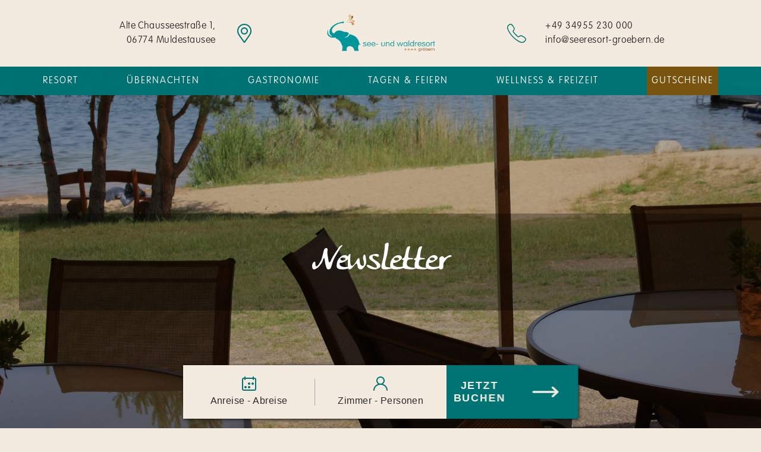

--- FILE ---
content_type: text/html; charset=UTF-8
request_url: https://www.seeresort-groebern.de/newsletter
body_size: 10176
content:
<!DOCTYPE html><html lang="de"><head><title>Newsletter - See- &amp; Waldresort Gröbern - Urlaub am Gröberner See genießen</title><meta http-equiv="Content-Type" content="text/html; charset=utf-8" /><meta name="keywords" content="Newsletter" /><meta name="description" content="Einmal monatlich tolle Neuigkeiten erfahren und super Angebote sichern. Jetzt zu unsren Newsletter anmelden!" /><meta property="og:description" content="Einmal monatlich tolle Neuigkeiten erfahren und super Angebote sichern. Jetzt zu unsren Newsletter anmelden!" /><meta name="icbm" content="51.6949,12.4488" /><meta name="geo.position" content="51.6949;12.4488" /><meta name="geo.placename" content="Muldestausee" /><meta property="og:title" content="Newsletter - See- &amp; Waldresort Gröbern - Urlaub am Gröberner See genießen" /><meta property="og:type" content="website" /><meta property="og:locale" content="de" /><meta property="og:image" content="https://inter-cdn.com/images/1200x630/3013863/See_und_Waldresort_Groebern_Rezeption_Lobby_2.JPG" /><meta property="og:url" content="https://www.seeresort-groebern.de/newsletter" /><meta name="viewport" content="width=device-width, initial-scale=1" /><!-- Consentmanager --><script type="text/javascript" data-cmp-ab="1" src="https://cdn.consentmanager.net/delivery/js/semiautomatic.min.js" data-cmp-cdid="9db7d585bccb" data-cmp-host="a.delivery.consentmanager.net" data-cmp-cdn="cdn.consentmanager.net" data-cmp-codesrc="0"></script><!-- End Consentmanager --><!-- Google Consent Mode --><script>
  window.dataLayer = window.dataLayer || [];
  function gtag(){dataLayer.push(arguments);}

  gtag('consent', 'default', {
    'ad_storage': 'denied',
    'analytics_storage': 'denied',
    'ad_user_data':'denied',
    'ad_personalization': 'denied',
    'wait_for_update': 500
  });

  dataLayer.push({
    'event': 'default_consent'
  });
</script><!-- End Google Consent Mode --><script data-cmp-vendor="s905" type="text/plain" class="cmplazyload">(function(w,d,s,l,i){w[l]=w[l]||[];w[l].push({'gtm.start':
        new Date().getTime(),event:'gtm.js'});var f=d.getElementsByTagName(s)[0],
        j=d.createElement(s),dl=l!='dataLayer'?'&l='+l:'';j.async=true;j.src=
        'https://www.googletagmanager.com/gtm.js?id='+i+dl;f.parentNode.insertBefore(j,f);
    })(window,document,'script','dataLayer','GTM-NPNJDPJ');</script><script>
  (function(d,s){
    var f=d.getElementsByTagName(s)[0],j=d.createElement(s);
    j.async=true;
    j.src='https://d.myhotelshop.com/js/CB246DGHA13D';
    f.parentNode.insertBefore(j,f);
  })(document,'script');
</script><link rel="stylesheet" href="https://mws-booking-widget.ams3.cdn.digitaloceanspaces.com/mws-booking-widget-v1.min.css"><meta name="google-site-verification" content="cZc5nTQMKK5SNubWYPEVkNMcyZQjquuo1UXZiu-cGO0"><link rel="icon" type="image/png" href="https://inter-cdn.com/images/16x16/6377607/LOGOSWRfuerWebseiteneu.png" sizes="16x16"><link rel="icon" type="image/png" href="https://inter-cdn.com/images/32x32/6377607/LOGOSWRfuerWebseiteneu.png" sizes="32x32"><link rel="icon" type="image/png" href="https://inter-cdn.com/images/96x96/6377607/LOGOSWRfuerWebseiteneu.png" sizes="96x96"><link rel="apple-touch-icon-precomposed" sizes="152x152" href="https://inter-cdn.com/images/152x152/6377607/LOGOSWRfuerWebseiteneu.png"><link rel="preconnect" href="https://inter-cdn.com" /><link rel="stylesheet" type="text/css" media="screen" href="/webcard/static/app.min.1768398951.css"/><link rel="stylesheet" type="text/css" media="screen" href="/css/custom.251121122908.css" id="customcss"/><link rel="canonical" href="https://www.seeresort-groebern.de/newsletter"/><script>if (!webcard) var webcard={};webcard.id=196875;webcard.moduleId=1802535;webcard.culture="de";webcard.type=2;webcard.isEdit=false;webcard.isPreview=false;webcard.isMobile=/Android|webOS|iPhone|iPad|iPod|BlackBerry/i.test(navigator.userAgent);webcard.isTouch='ontouchstart' in window || navigator.msMaxTouchPoints > 0;webcard.googleMapsEmbedApiKey='AIzaSyDoOLq_ts27g3vEog9sGYB0GJSyWBDK9gs';webcard.googleMapsApiKey='';webcard.apiHost='api.sitehub.io';var extraPath='';</script><style>@font-face { font-family: "ankecallig fg VrnLXQ5IgWCDHOKV7G050Q"; font-display: swap; src: url("https://inter-cdn.com/images/0/17651046/ankecallig-fg-VrnLXQ5IgWCDHOKV7G050Q.ttf") }@font-face { font-family: "VAGRoundedStdThin p5KjNj7xDX9rhYQ_J2zB0Q"; font-display: swap; src: url("https://inter-cdn.com/images/0/17651090/VAGRoundedStdThin-p5KjNj7xDX9rhYQ_J2zB0Q.otf") }</style><style>figure{margin:0}#ed-47388309 { flex-basis: auto; flex-grow: 1; } #ed-62828301 > .inner { justify-content: space-between; align-items: center; } #ed-47396964 > .inner { place-content: center; align-items: center; } #ed-47396931 > .inner { flex-direction: column; justify-content: space-between; align-items: stretch; } #ed-47396931 { height: 100vh; } #ed-78305717 { flex-basis: auto; } #ed-78305720 { flex-basis: 100%; } #ed-78305714 { flex-basis: auto; } #ed-78305714 > .inner { flex-direction: column; align-items: flex-start; } #ed-78305723 > .inner { flex-direction: column; } @media screen and (max-width: 975px) {  #ed-78305723 { min-width: 450px; }} @media screen and (max-width: 575px) {  #ed-78305723 { min-width: 100%; }} #ed-78305729 .space { height: 1.5rem; } #ed-78305711 > .inner { justify-content: center; padding: 5rem; flex-direction: column; } #ed-78305711 { flex-basis: auto; border-radius: 5px; } @media screen and (max-width: 575px) {  #ed-78305711 > .inner { padding: 2rem; }} #ed-47396925 > .inner { justify-content: center; } @media screen and (max-width: 975px) {  #ed-47396925 > .inner { padding: 5rem 0rem 0rem; }} #ed-790938117 > .inner { place-content: center; align-items: center; }</style></head><body class="page-1802535 pagelayout-1 slogan"><!-- Google Tag Manager (noscript) -->
<noscript><iframe src="https://www.googletagmanager.com/ns.html?id=GTM-NPNJDPJ"
height="0" width="0" style="display:none;visibility:hidden"></iframe></noscript>
<!-- End Google Tag Manager (noscript) -->

<!-- Rategain Copyright (c) JS  Rategain v1.4.2 -->
<script src="https://mws-booking-widget.ams3.cdn.digitaloceanspaces.com/mws-booking-widget-v1.min.js"></script>


<script>
  (function() {
    const EXCLUDED = ['/agb', '/impressum', '/datenschutz', '/404'];
    const path = location.pathname.replace(/\/$/, '');
    const isExcluded = EXCLUDED.some(part => path.endsWith(part));

    if (!isExcluded) {
      // Add widget container
      const widgetDiv = document.createElement('div');
      widgetDiv.id = 'booking-widget-container';
      document.body.appendChild(widgetDiv);

      // Load widget script dynamically
      const script = document.createElement('script');
      script.src = 'https://mws-booking-widget.ams3.cdn.digitaloceanspaces.com/mws-booking-widget-v1.min.js';
      script.async = true;
      document.body.appendChild(script);
    } else {
      console.info('Booking widget excluded on this page.');
    }
  })();
</script>

<div class="ed-element ed-container parallax header flex-justify-content-space-between preset-header-loki-default wv-light-edit" id="ed-47396931"><div class="background" style="height: 212px;"><figure class="ed-element ed-image wv-bg wv-light-edit" id="ed-47396934"><div class="background-image-holder" style="background-image: url(&quot;https://inter-cdn.com/images/1920%2C3888x2133%2B0%2B229/3103677/See-undWaldresort-Strandbistro8.JPG&quot;);"></div></figure></div><div class="overlay" style="background-color: rgb(0, 0, 0); opacity: 0.3;"></div><div class="inner" data-parallax-amount="40" id="home"><div class="ed-element ed-container logo-wrapper wv-light-edit wv-clone" style="flex-basis: auto;" id="ed-47396976"><div class="inner"><div class="ed-element ed-container wv-boxed wv-spacer preset-columns-header wv-light-edit" id="ed-47396979"><div class="inner"><div class="ed-element ed-container columns-box wv-light-edit" id="ed-47396982"><div class="inner"><div class="ed-element ed-container wv-boxed wv-spacer preset-boxes-icons-right-header wv-light-edit hide-sm" id="ed-47396985"><div class="inner"><div class="ed-element ed-container boxes-box flex-justify-content-center flex-align-items-center flex-align-content-center wv-light-edit" id="ed-47396988"><div class="inner"><figure class="ed-element ed-icon boxes-icon center wv-light-edit" id="ed-47396991"><a href="https://www.google.com/maps/place/See-+und+Waldresort+Gr%C3%B6bern/@51.6948548,12.4465983,17z/data=!3m1!4b1!4m8!3m7!1s0x47a6470fc1d29a6d:0x8ce7ff1fc9c8261d!5m2!4m1!1i2!8m2!3d51.6948515!4d12.448787" target="_blank" title="https://www.google.com/maps/place/See-+und+Waldresort+Gr%C3%B6bern/@51.6948548,12.4465983,17z/data=!3m1!4b1!4m8!3m7!1s0x47a6470fc1d29a6d:0x8ce7ff1fc9c8261d!5m2!4m1!1i2!8m2!3d51.6948515!4d12.448787"><svg xmlns="http://www.w3.org/2000/svg" viewBox="0 -448 384 511" preserveAspectRatio="xMidYMid meet" data-icon="fa-light-map-marker-alt"><path d="M 192 -352 C 139.065 -352 96 -308.935 96 -256 S 139.065 -160 192 -160 S 288 -203.065 288 -256 S 244.935 -352 192 -352 Z M 192 -192 C 156.71 -192 128 -220.71 128 -256 S 156.71 -320 192 -320 S 256 -291.29 256 -256 S 227.29 -192 192 -192 Z M 192 -448 C 85.961 -448 0 -362.039 0 -256 C 0 -178.587 26.97 -156.969 172.268 53.67 C 181.802 67.442 202.197 67.444 211.733 53.67 C 357.03 -156.969 384 -178.587 384 -256 C 384 -362.039 298.039 -448 192 -448 Z M 192 25.931 C 52.705 -175.512 32 -191.506 32 -256 C 32 -298.738 48.643 -338.917 78.863 -369.137 S 149.262 -416 192 -416 S 274.917 -399.357 305.137 -369.137 S 352 -298.738 352 -256 C 352 -191.51 331.308 -175.53 192 25.931 Z"></path></svg></a></figure><div class="ed-element ed-container boxes-box-inner wv-light-edit" id="ed-47396994"><div class="inner"><div class="ed-element ed-text custom-theme wv-light-edit" id="ed-47396997"><p style="text-align: right;"><span class="fr-deletable" data-bind="customer.street" contenteditable="false">Alte Chausseestraße 1</span>,</p><p style="text-align: right;"><span class="fr-deletable" data-bind="customer.zip" contenteditable="false">06774</span> <span class="fr-deletable" data-bind="customer.city" contenteditable="false">Muldestausee</span></p></div></div></div></div></div></div></div></div></div><div class="ed-element ed-container columns-box wv-light-edit" id="ed-47397000"><div class="inner"><figure class="ed-element ed-image logo center wv-light-edit" id="ed-47397003"><h1><a href="/"><img style="width: 242px;" alt="See- und Waldresort Gröbern Logo" src="https://inter-cdn.com/images/242/3071514/Logo-WRG_links-1.png" srcset="https://inter-cdn.com/images/360/3071514/Logo-WRG_links-1.png 360w, https://inter-cdn.com/images/368/3071514/Logo-WRG_links-1.png 368w, https://inter-cdn.com/images/736/3071514/Logo-WRG_links-1.png 736w" sizes="(min-width: 976px) 368px"></a></h1></figure></div></div><div class="ed-element ed-container columns-box wv-light-edit" id="ed-47397006"><div class="inner"><div class="ed-element ed-container wv-boxed wv-spacer preset-boxes-icons-left-header wv-light-edit hide-sm" id="ed-47397009"><div class="inner"><div class="ed-element ed-container boxes-box flex-justify-content-center flex-align-items-center flex-align-content-center wv-light-edit" id="ed-47397012"><div class="inner"><figure class="ed-element ed-icon boxes-icon center wv-light-edit" id="ed-47397015"><a title=" 034955 230000" href="tel: 034955 230000"><svg xmlns="http://www.w3.org/2000/svg" viewBox="0 -368 352 352" preserveAspectRatio="xMidYMid meet" data-icon="ion-ion-ios-telephone-outline"><path d="M 336 -112 c 16 16 26 35 0 66 c -25 30 -42 30 -64 30 c -24 0 -58 -14 -93 -40 c -32 -23 -46 -34 -78 -67 c -34 -35 -55 -64 -79 -107 c -27 -50 -24 -74 -18 -92 c 4 -12 14 -24 28 -33 l 1 -1 c 6 -4 18 -12 32 -12 c 13 0 24 6 34 18 l 1 1 c 11 14 24 31 32 47 c 10 21 10 38 -1 53 c -9 12 -12 19 -12 23 s 5 9 13 18 l 1 1 c 16 18 20 23 26 29 c 1 1 3 2 4 3 l 2 2 c 7 7 11 12 29 28 l 1 1 c 7 6 9 8 12 8 c 5 0 16 -7 29 -15 c 4 -3 11 -5 17 -5 c 27 0 68 29 83 44 Z M 324 -57 c 19 -22 13 -31 1 -43 c -13 -14 -50 -39 -72 -39 c -3 0 -6 1 -8 2 c -19 12 -28 18 -37 18 s -15 -6 -23 -13 h -1 c -19 -16 -23 -21 -30 -29 l -2 -2 c -1 -1 -3 -2 -4 -3 c -6 -6 -11 -12 -27 -30 v -1 c -10 -11 -17 -18 -18 -28 s 5 -20 16 -34 c 15 -20 -5 -48 -31 -79 l -1 -1 c -7 -8 -14 -12 -22 -12 c -10 0 -18 6 -23 9 c -1 0 -2 1 -2 1 c -11 7 -18 16 -21 24 c -5 16 -7 35 17 79 c 23 42 43 70 76 104 c 31 32 45 42 76 64 c 32 23 64 38 84 38 c 21 0 32 -1 52 -25 Z"></path></svg></a></figure><div class="ed-element ed-container boxes-box-inner wv-light-edit" id="ed-47397018"><div class="inner"><div class="ed-element ed-text custom-theme wv-light-edit" id="ed-47397021"><p><span data-bind="customer.phone">+49 34955 230 000</span></p></div><div class="ed-element ed-text custom-theme wv-light-edit" id="ed-47397024"><p><a href="mailto:info@seeresort-groebern.de" title=""><span data-bind="customer.email">info@seeresort-groebern.de</span></a></p></div></div></div></div></div></div></div></div></div></div></div></div></div><div class="ed-element ed-container menu-wrapper-spacer wv-light-edit" style="flex-basis: auto;" id="ed-47396937"><div class="inner"><div class="ed-element ed-reference ed-reference-container wv-boxed flex-justify-content-space-between flex-align-items-center menu-wrapper wv-light-edit sticky" id="ed-62828301" data-reference="47388306"><div class="inner"><nav class="ed-element ed-menu wv-light-edit wv-custom" id="ed-47388309"><ul class="menu-level-0"><li class="wv-page-1802433-de first menu-sub"><a href="/resort" class="wv-page-1802433-de first sub-trigger">Resort</a><div class="sub"><ul class="sub menu-level-1"><li class="wv-page-1802403-de first"><a href="/willkommen" class="wv-page-1802403-de first">Willkommen</a></li><li class="wv-page-1802412-de"><a href="/tagebau-waldelefant" class="wv-page-1802412-de">Tagebau &amp; Waldelefant</a></li><li class="wv-page-1802436-de"><a href="/unser-team" class="wv-page-1802436-de">Das Team</a></li><li class="wv-page-1802469-de"><a href="/impressionen" class="wv-page-1802469-de">Impressionen</a></li><li class="wv-page-1802523-de end"><a href="/covid-19" class="wv-page-1802523-de last">Covid-19</a></li></ul></div></li><li class="wv-page-1802463-de menu-sub"><a href="/uebernachten" class="wv-page-1802463-de sub-trigger">Übernachten</a><div class="sub"><ul class="sub menu-level-1"><li class="wv-page-1802400-de first"><a href="/hotelzimmer" class="wv-page-1802400-de first">Hotelzimmer</a></li><li class="wv-page-1802430-de"><a href="/ferienhaeuser" class="wv-page-1802430-de">Ferienhäuser</a></li><li class="wv-page-1802442-de"><a href="/wohnmobil-camp" class="wv-page-1802442-de">Wohnmobil-Camp</a></li><li class="wv-page-1802460-de end"><a href="/urlaub-mit-hund" class="wv-page-1802460-de last">Urlaub mit Hund</a></li></ul></div></li><li class="wv-page-1802472-de menu-sub"><a href="/gastronomie" class="wv-page-1802472-de sub-trigger">Gastronomie</a><div class="sub"><ul class="sub menu-level-1"><li class="wv-page-1802409-de first"><a href="/restaurant-waldelefant" class="wv-page-1802409-de first" data-dlyx_event="{&quot;outbound&quot;:false,&quot;crossdomain&quot;:false,&quot;filelink&quot;:false,&quot;link_text&quot;:&quot;RESTAURANT WALDELEFANT&quot;,&quot;link_url&quot;:&quot;https://preview.sitejet.io/1802409&quot;,&quot;link_domain&quot;:&quot;preview.sitejet.io&quot;,&quot;file_extension&quot;:null,&quot;file_name&quot;:&quot;1802409&quot;,&quot;link_id&quot;:&quot;&quot;,&quot;link_classes&quot;:&quot;wv-page-1802409-de first&quot;}">Restaurant WALDELEFANT</a></li><li class="wv-page-1802424-de"><a href="/strandbistro" class="wv-page-1802424-de">Strandbistro</a></li><li class="wv-page-1802466-de"><a href="/grillplatz" class="wv-page-1802466-de">Grillgarten</a></li><li class="wv-page-1802478-de"><a href="/broetchenservice" class="wv-page-1802478-de">Brötchenservice</a></li><li class="wv-page-1802493-de end"><a href="/groeberner-seekate" class="wv-page-1802493-de last">Gröberner Seekate</a></li></ul></div></li><li class="wv-page-1802487-de menu-sub"><a href="/tagen-feiern" class="wv-page-1802487-de sub-trigger">Tagen &amp; Feiern</a><div class="sub"><ul class="sub menu-level-1"><li class="wv-page-1802406-de first"><a href="/raeumlichkeiten" class="wv-page-1802406-de first">Räumlichkeiten</a></li><li class="wv-page-1802481-de"><a href="/familienfeste" class="wv-page-1802481-de">Feiern am See</a></li><li class="wv-page-1802415-de end"><a href="/pluspunkte" class="wv-page-1802415-de last">Pluspunkte</a></li></ul></div></li><li class="wv-page-1802502-de menu-sub"><a href="/wellness-freizeit" class="wv-page-1802502-de sub-trigger">Wellness &amp; Freizeit</a><div class="sub"><ul class="sub menu-level-1"><li class="wv-page-1802397-de first"><a href="/kosmetik-massagen" class="wv-page-1802397-de first">Kosmetik &amp; Massagen</a></li><li class="wv-page-1802418-de"><a href="/sauna-fitness" class="wv-page-1802418-de">Sauna &amp; Fitness</a></li><li class="wv-page-19560898-de"><a href="/yoga-retreat" class="wv-page-19560898-de" data-dlyx_event="{&quot;outbound&quot;:false,&quot;crossdomain&quot;:false,&quot;filelink&quot;:false,&quot;link_text&quot;:&quot;YOGA-RETREATS&quot;,&quot;link_url&quot;:&quot;https://preview.sitejet.io/19560898&quot;,&quot;link_domain&quot;:&quot;preview.sitejet.io&quot;,&quot;file_extension&quot;:null,&quot;file_name&quot;:&quot;19560898&quot;,&quot;link_id&quot;:&quot;&quot;,&quot;link_classes&quot;:&quot;wv-page-19560898-de&quot;}">Yoga-Retreats</a></li><li class="wv-page-2302205-de"><a href="/minigolf" class="wv-page-2302205-de">Minigolf</a></li><li class="wv-page-1802445-de"><a href="/auf-dem-wasser" class="wv-page-1802445-de">Auf dem Wasser</a></li><li class="wv-page-1802451-de"><a href="/auf-dem-land" class="wv-page-1802451-de">Auf dem Land</a></li><li class="wv-page-1802484-de"><a href="/angeln-jagen" class="wv-page-1802484-de">Angeln &amp; Jagen</a></li><li class="wv-page-1802490-de"><a href="/tiergehege" class="wv-page-1802490-de">Tiergehege</a></li><li class="wv-page-1802499-de end"><a href="/ausflugstipps" class="wv-page-1802499-de last">Ausflugstipps</a></li></ul></div></li><li class="wv-page-1802517-de end"><a href="/gutscheine" class="wv-page-1802517-de last">Gutscheine</a></li></ul></nav><figure class="ed-element ed-icon mobile-icon wv-light-edit" id="ed-47388312"><a href="tel: 034955 230000" title="034955 230000"><svg xmlns="http://www.w3.org/2000/svg" viewBox="170 -787 659 875" preserveAspectRatio="xMidYMid meet" data-icon="ico-phone"><path d="M 390.7 -496.7 C 270.4 -427.2 453.9 -83.1 585.6 -159.1 L 707.7 52.3 C 652.1 84.4 605.2 104.6 540.8 67.8 C 362 -34.4 165.2 -375.1 170.8 -578.3 c 1.9 -70.6 43.6 -98.3 97.9 -129.7 c 23.3 40.4 98.6 170.8 122 211.3 Z m 50.4 -5.7 c -13 7.5 -29.7 3.1 -37.3 -10 l -115 -199.3 c -7.5 -13 -3.1 -29.7 10 -37.3 l 60.5 -34.9 c 13 -7.5 29.7 -3.1 37.3 10 L 511.7 -574.6 c 7.5 13 3.1 29.7 -10 37.2 l -60.6 35 Z M 755.5 42.1 c -13 7.5 -29.7 3.1 -37.3 -10 l -115 -199.3 c -7.5 -13 -3.1 -29.7 10 -37.3 l 60.5 -34.9 c 13 -7.5 29.7 -3.1 37.3 10 L 826.1 -30.1 c 7.5 13 3.1 29.7 -10 37.3 l -60.6 34.9 Z"></path></svg></a></figure><figure class="ed-element ed-icon mobile-icon scroll wv-light-edit" id="ed-47388315"><a href="mailto:info@seeresort-groebern.de" title="info@seeresort-groebern.de"><svg xmlns="http://www.w3.org/2000/svg" viewBox="62 -667 875 634" preserveAspectRatio="xMidYMid meet" data-icon="ico-envelope"><path d="M 492.8 -268.4 C 375 -326.3 155.5 -433.5 85.2 -467.6 C 72.9 -473.5 63 -467.3 63 -453.7 V -57.5 C 63 -43.9 74 -32.8 87.6 -32.8 h 824.6 c 13.6 0 24.7 -11 24.7 -24.6 v -395.8 c 0 -13.6 -9.9 -19.8 -22.1 -13.8 C 845 -432.8 628 -326 511.7 -268.3 c -7 3.5 -12.2 3.2 -18.9 -0.1 Z M 178.6 -497.8 C 283.8 -446.3 389 -394.7 494.3 -343.5 c 4 2 10.3 2.6 14.2 0.7 c 140.8 -69.1 281.4 -138.7 422.1 -208 c 5.1 -2.5 6.9 -5.4 6.9 -11.3 c -0.2 -20.5 0 -56.7 0.1 -80.9 c 0 -13.6 -11.1 -24.7 -24.7 -24.7 H 87.3 c -13.6 0 -24.8 11 -24.8 24.7 c 0 24.3 0.2 60.6 0.5 81.9 c 0.1 3.4 3.8 8.3 7 9.9 c 36.1 18.1 72.4 35.6 108.6 53.4 Z"></path></svg></a></figure><figure class="ed-element ed-icon mobile-icon scroll wv-light-edit" id="ed-47388318"><a href="https://www.google.com/maps/place/See-+und+Waldresort+Gr%C3%B6bern/@51.6948548,12.4465983,17z/data=!3m1!4b1!4m8!3m7!1s0x47a6470fc1d29a6d:0x8ce7ff1fc9c8261d!5m2!4m1!1i2!8m2!3d51.6948515!4d12.448787" title="https://www.google.com/maps/place/See-+und+Waldresort+Gr%C3%B6bern/@51.6948548,12.4465983,17z/data=!3m1!4b1!4m8!3m7!1s0x47a6470fc1d29a6d:0x8ce7ff1fc9c8261d!5m2!4m1!1i2!8m2!3d51.6948515!4d12.448787"><svg xmlns="http://www.w3.org/2000/svg" viewBox="199 -787 602 875" preserveAspectRatio="xMidYMid meet" data-icon="ico-social-google-map"><path d="M 787.6 -569.7 c -3.1 -11.6 -9.4 -24.2 -14.1 -35 c -56 -134.6 -178.3 -182.8 -277.1 -182.8 c -132.3 0 -277.9 88.6 -297.3 271.4 v 37.4 c 0 1.6 0.5 15.6 1.3 22.6 C 211.3 -369 280 -276.5 331.4 -189.3 C 386.6 -95.9 443.9 -4.2 500.7 87.6 c 35 -59.9 69.9 -120.6 104.1 -178.9 c 9.4 -17.1 20.1 -34.2 29.5 -50.6 c 6.2 -10.9 18.1 -21.8 23.5 -31.9 c 55.2 -101.1 144.1 -203 144.1 -303.3 v -41.3 c 0 -10.9 -13.5 -49 -14.3 -51.3 Z M 498.8 -382.3 c -38.9 0 -81.4 -19.4 -102.4 -73.1 c -3.2 -8.6 -2.9 -25.7 -2.9 -27.2 v -24.1 c 0 -68.4 58.1 -99.6 108.7 -99.6 c 62.2 0 110.3 49.8 110.3 112 S 561 -382.3 498.8 -382.3 Z"></path></svg></a></figure><div class="ed-element ed-html menu-trigger wv-light-edit" id="ed-47388321"><span></span>
<span></span>
<span></span>
<span></span>
<span></span>
<span></span></div></div></div></div></div><figure class="ed-element ed-icon back-to-top wv-light-edit show" style="flex-basis: auto;" id="ed-47396958"><a href="#"><svg xmlns="http://www.w3.org/2000/svg" viewBox="5 -324 436 265" data-icon="fa-solid-chevron-up" preserveAspectRatio="xMidYMid"><path d="M240.971 -317.476L435.314 -123.133C444.687 -113.76 444.687 -98.564 435.314 -89.192L412.647 -66.525C403.29 -57.168 388.125 -57.15 378.746 -66.485L224 -220.505L69.255 -66.484C59.876 -57.149 44.711 -57.167 35.354 -66.524L12.687 -89.191C3.314 -98.564 3.314 -113.76 12.687 -123.132L207.03 -317.475C216.402 -326.848 231.598 -326.848 240.971 -317.476z"></path></svg></a></figure><div class="ed-element ed-container header-content flex-justify-content-center flex-align-items-center flex-align-c flex-align-content-center wv-boxed wv-spacer wv-light-edit" style="flex-basis: auto;" id="ed-47396964"><div class="inner" data-parallax-amount="50"><div class="ed-element ed-container full-width wv-spacer wv-light-edit" style="background-color: rgba(0, 0, 0, 0.3);" id="ed-47396967"><div class="inner"><div class="ed-element ed-headline custom-theme wv-light-edit" id="ed-47396970"><h1 class="center" data-gramm="false" spellcheck="false">Newsletter</h1></div></div></div></div></div></div></div><div class="ed-element ed-container wv-light-edit wv-overflow_hidden full-width bg-background" id="ed-47396925"><div class="inner"><div class="ed-element ed-container full-width wv-spacer bg-background" id="ed-78305711"><div class="inner"><div class="ed-element ed-container wv-overflow_visible" id="ed-78305723"><div class="inner"><div class="ed-element ed-container" id="ed-78305714"><div class="inner"><div class="ed-element ed-text custom-theme wv-light-edit" id="ed-78305717"><h1 style="text-align: left;"><span style="font-size: 30px;"><strong><span style="font-family: Verdana, Geneva, sans-serif;">Newsletter Anmeldung</span></strong></span></h1></div><div class="ed-element ed-text custom-theme" id="ed-78305720"><p style="text-align: left;">Melden Sie sich für unseren Newsletter an und erhalten Sie die&nbsp;</p><p style="text-align: left;">besten Angebote und aktuelle Informationen direkt in Ihr Postfach.</p></div></div></div><div class="ed-element ed-html wv-light-edit" id="ed-78305726"><script type="text/javascript" src="//contact-api.inguest.com/bundles/revinatecontactapi/js/revinate-form.js?v=1"></script>
<form id="revinate_contact_api_form" token="2ad40550-db5f-4a8f-b78b-171a66f54c9e" onsubmit="revFormOnSubmit(); event.preventDefault();">
	<fieldset>
		<div class="control-group dropdown">
			<label for="gender">Anrede:</label>
			<select name="gender" class="form-control" id="gender">
            <option value="">Bitte wählen</option>
            <option value="male">Herr</option>
            <option value="female">Frau</option>
        </select>
		</div>
		<div class="row">
			<label>Vorname</label>
			<input type="text" name="firstName" placeholder="Vorname">
		</div>
		<div class="row"> <label>Name</label>
			<input type="text" name="lastName" placeholder="Name"> </div>
		<div class="row">
			<label>Email</label>
			<input class="long" type="email" name="email" required="" placeholder="Email"> </div>
		<button class="form-button" type="submit">Anmelden</button>
	</fieldset>
	<style scoped="">
		legend {
			color: #545454;
		}
		
		.form-control {
			width: 100%;
			margin-bottom: 1.5rem;
			padding: 1rem 0.5rem;
			border-color: transparent;
			color: gray;
			border-radius: 7px;
		}
		
		label {
			display: inline-block;
			min-width: 200px;
		}
		
		label.required:after {
			content: " *";
			color: red;
		}
		
		.row {
			margin-bottom: 1rem;
			min-width: 100%;
		}
		
		
		
		input {
	/*         width: 145px; */
			padding: 0.7rem;
			border-width: 1px;
			width: 100%;
			border-radius: 7px;
			border-color: transparent;
			box-shadow: 5px 10px 80px #e8dac5;
		}
		
		input.long {
			width: 300px;
			width: 100%;
		}
		
		div.checkbox-group {
			padding: 10px 0;
		}
		
		div.checkbox-group label {
			width: 100%;
		}
		
		input[type=checkbox] {
			width: 15px;
			height: 15px;
			margin-left: 0;
		}
		
		.form-button {
			margin-top: 1em;
			text-align: center;
			background-color: #009B9B;
			padding: 1rem 4rem;
			color: white;
			border-radius: 10px;
			border-color: transparent;
		}
		
		.form-button:hover {
			background-color: #057070;
		}
	</style>
</form>
</div></div></div><div class="ed-element ed-spacer" id="ed-78305729"><div class="space"></div></div></div></div></div></div><div class="ed-element ed-reference ed-reference-container preset-footer-heimdall-default wv-boxed wv-light-edit wv-spacer" id="ed-75262415" data-reference="47388378"><div class="inner"><div class="ed-element ed-container wv-light-edit" id="ed-47388381"><div class="inner"><div class="ed-element ed-spacer wv-light-edit" id="ed-47388384"><div class="space" style="height:50px;"></div></div><div class="ed-element ed-container flex-align-content-center flex-align-items-center wv-boxed wv-spacer flex-justify-content-center preset-button-columns-v2-default" id="ed-790938117"><div class="inner"><div class="ed-element ed-button custom-theme" id="ed-790938120"><a class="button button-default button-color-default center" href="/barrierefreiheitserklaerung">Barrierefreiheitserklärung</a></div><div class="ed-element ed-button custom-theme" id="ed-790938123"><a class="button button-default button-color-default center" href="mailto:info@seeresort-groebern.de" title="Melden von Barrieren"><i class="svg-text-icon fa-solid-universal-access fr-deletable"> <svg xmlns="http://www.w3.org/2000/svg" viewBox="0 0 512 512"><path d="M0 256a256 256 0 1 1 512 0A256 256 0 1 1 0 256zm161.5 -86.1c-12.2 -5.2 -26.3 0.4 -31.5 12.6s0.4 26.3 12.6 31.5l11.9 5.1c17.3 7.4 35.2 12.9 53.6 16.3v50.1c0 4.3 -0.7 8.6 -2.1 12.6l-28.7 86.1c-4.2 12.6 2.6 26.2 15.2 30.4s26.2 -2.6 30.4 -15.2l24.4 -73.2c1.3 -3.8 4.8 -6.4 8.8 -6.4s7.6 2.6 8.8 6.4l24.4 73.2c4.2 12.6 17.8 19.4 30.4 15.2s19.4 -17.8 15.2 -30.4l-28.7 -86.1c-1.4 -4.1 -2.1 -8.3 -2.1 -12.6V235.5c18.4 -3.5 36.3 -8.9 53.6 -16.3l11.9 -5.1c12.2 -5.2 17.8 -19.3 12.6 -31.5s-19.3 -17.8 -31.5 -12.6L338.7 175c-26.1 11.2 -54.2 17 -82.7 17s-56.5 -5.8 -82.7 -17l-11.9 -5.1zM256 160a40 40 0 1 0 0 -80 40 40 0 1 0 0 80z"></path></svg> </i> Melden von Barrieren</a></div></div></div><div class="ed-element ed-text custom-theme wv-light-edit" id="ed-47388387"><p><br></p><p style="text-align: center;"><a href="/impressum" title=""><span class="color-default" style="font-size: 18px;">Impressum &nbsp;</span></a><span class="color-default" style="font-size: 18px;">| &nbsp;</span><a href="/datenschutz" title=""><span class="color-default" style="font-size: 18px;">Datenschutz &nbsp;</span></a><span class="color-default" style="font-size: 18px;">| &nbsp;</span><a href="/anfahrt_kontakt" title=""><span class="color-default" style="font-size: 18px;">Anfahrt&amp;Kontakt&nbsp;</span></a><span class="color-default" style="font-size: 18px;">&nbsp;|</span><span class="color-default" style="font-size: 18px;">&nbsp;</span><a href="/jobs" title=""><span class="color-default" style="font-size: 18px;">Jobs</span></a><span class="color-default" style="font-size: 18px;"><span class="color-default" style="font-size: 18px;">&nbsp; <span class="color-default" style="font-size: 18px;">| &nbsp;</span></span></span><a href="/downloads" title=""><span class="color-default" style="font-size: 18px;"><span class="color-default" style="font-size: 18px;"><span class="color-default" style="font-size: 18px;">Downloads</span></span></span></a><span class="color-default" style="font-size: 18px;"><span class="color-default" style="font-size: 18px;"><span class="color-default" style="font-size: 18px;">&nbsp; <span class="color-default" style="font-size: 18px;">| &nbsp;</span></span></span></span><a href="/gutscheine" title=""><span class="color-default" style="font-size: 18px;"><span class="color-default" style="font-size: 18px;"><span class="color-default" style="font-size: 18px;"><span class="color-default" style="font-size: 18px;">Gutscheine</span></span></span></span></a><span class="color-default" style="font-size: 18px;"><span class="color-default" style="font-size: 18px;"><span class="color-default" style="font-size: 18px;"><span class="color-default" style="font-size: 18px;"><span class="color-default" style="font-size: 18px;">&nbsp;<span class="color-default" style="font-size: 18px;">|<span class="color-default" style="font-size: 18px;"><span class="color-default" style="font-size: 18px;"><span class="color-default" style="font-size: 18px;"><span class="color-default" style="font-size: 18px;">&nbsp; </span></span></span></span></span></span></span></span></span></span><a href="https://www.seeresort-groebern.de/newsletter" title=""><span class="color-default" style="font-size: 18px;"><span class="color-default" style="font-size: 18px;"><span class="color-default" style="font-size: 18px;"><span class="color-default" style="font-size: 18px;"><span class="color-default" style="font-size: 18px;"><span class="color-default" style="font-size: 18px;"><span class="color-default" style="font-size: 18px;"><span class="color-default" style="font-size: 18px;"><span class="color-default" style="font-size: 18px;"><span class="color-default" style="font-size: 18px;">Newsletter</span></span></span></span></span></span></span></span></span></span></a><span class="color-default" style="font-size: 18px;"><span class="color-default" style="font-size: 18px;"><span class="color-default" style="font-size: 18px;"><span class="color-default" style="font-size: 18px;"><span class="color-default" style="font-size: 18px;"><span class="color-default" style="font-size: 18px;"><span class="color-default" style="font-size: 18px;"><span class="color-default" style="font-size: 18px;"><span class="color-default" style="font-size: 18px;"><span class="color-default" style="font-size: 18px;"><span class="color-default" style="font-size: 18px;">&nbsp;<span class="color-default" style="font-size: 18px;">|</span></span></span></span></span></span> &nbsp;</span></span></span></span></span></span><a href="https://www.facebook.com/seeresort.groebern/" rel="noopener noreferrer" target="_blank" title=""><i class="fa fa-facebook"></i></a> <a href="https://www.instagram.com/seeundwaldresort/" rel="noopener noreferrer" target="_blank" title=""><i class="fa fa-instagram"></i></a></p></div></div></div><div class="ed-element ed-spacer wv-light-edit" id="ed-47388390"><div class="space" style="height:50px;"></div></div><div class="ed-element ed-separator wv-light-edit" id="ed-47388393">
                <hr class="bg-primary" style="height:1px;width:100%;">
            </div><div class="ed-element ed-text custom-theme wv-light-edit" id="ed-47388396"><p style="text-align: center;"><span style="color: rgb(0, 0, 0); font-size: 14px;"><a href="https://uno.rategain.com/hotel-website-creation/" title="" target="_blank">Konzept, Vermarktung, Design &amp; Programmierung von Rategain</a></span><span style="font-size: 14px;"><span style="color: rgb(0, 0, 0);"><a href="https://uno.rategain.com/hotel-website-creation/" title="" target="_blank">&nbsp;|<strong>&nbsp;</strong>Copyright ©</a></span></span></p></div></div></div><script src="/webcard/static/app.bundle.1768398969.js"></script><script src="/js/custom.251006215147.js"></script></body>
</html>


--- FILE ---
content_type: text/css
request_url: https://mws-booking-widget.ams3.cdn.digitaloceanspaces.com/mws-booking-widget-v1.min.css
body_size: 4395
content:
/*!
 * 
 *   mws-booking-widget v1.6.0
 * 
 *   Copyright (c) myhotelshop GmbH
 *   
 */.DayPicker{display:inline-block;font-size:1rem}.DayPicker-wrapper{position:relative;flex-direction:row;padding-bottom:1em;-webkit-user-select:none;user-select:none}.DayPicker-Months{display:flex;flex-wrap:wrap;justify-content:center}.DayPicker-Month{display:table;margin:1em 1em 0;border-spacing:0;border-collapse:collapse;-webkit-user-select:none;user-select:none}.DayPicker-NavButton{position:absolute;top:1em;right:1.5em;left:auto;display:inline-block;margin-top:2px;width:1.25em;height:1.25em;background-position:50%;background-size:50%;background-repeat:no-repeat;color:#8b9898;cursor:pointer}.DayPicker-NavButton:hover{opacity:.8}.DayPicker-NavButton--prev{margin-right:1.5em;background-image:url("[data-uri]")}.DayPicker-NavButton--next{background-image:url("[data-uri]")}.DayPicker-NavButton--interactionDisabled{display:none}.DayPicker-Caption{display:table-caption;margin-bottom:.5em;padding:0 .5em;text-align:left}.DayPicker-Caption>div{font-weight:500;font-size:1.15em}.DayPicker-Weekdays{display:table-header-group;margin-top:1em}.DayPicker-WeekdaysRow{display:table-row}.DayPicker-Weekday{display:table-cell;padding:.5em;color:#8b9898;text-align:center;font-size:.875em}.DayPicker-Weekday abbr[title]{border-bottom:none;text-decoration:none}.DayPicker-Body{display:table-row-group}.DayPicker-Week{display:table-row}.DayPicker-Day{border-radius:50%;text-align:center}.DayPicker-Day,.DayPicker-WeekNumber{display:table-cell;padding:.5em;vertical-align:middle;cursor:pointer}.DayPicker-WeekNumber{min-width:1em;border-right:1px solid #eaecec;color:#8b9898;text-align:right;font-size:.75em}.DayPicker--interactionDisabled .DayPicker-Day{cursor:default}.DayPicker-Footer{padding-top:.5em}.DayPicker-TodayButton{border:none;background-color:transparent;background-image:none;box-shadow:none;color:#4a90e2;font-size:.875em;cursor:pointer}.DayPicker-Day--today{color:#d0021b;font-weight:700}.DayPicker-Day--outside{color:#8b9898;cursor:default}.DayPicker-Day--disabled{color:#dce0e0;cursor:default}.DayPicker-Day--sunday{background-color:#f7f8f8}.DayPicker-Day--sunday:not(.DayPicker-Day--today){color:#dce0e0}.DayPicker-Day--selected:not(.DayPicker-Day--disabled):not(.DayPicker-Day--outside){position:relative;background-color:#4a90e2;color:#f0f8ff}.DayPicker-Day--selected:not(.DayPicker-Day--disabled):not(.DayPicker-Day--outside):hover{background-color:#51a0fa}.DayPicker:not(.DayPicker--interactionDisabled) .DayPicker-Day:not(.DayPicker-Day--disabled):not(.DayPicker-Day--selected):not(.DayPicker-Day--outside):hover{background-color:#f0f8ff}.DayPickerInput{display:inline-block}.DayPickerInput-OverlayWrapper{position:relative}.DayPickerInput-Overlay{position:absolute;left:0;z-index:1;background:#fff;box-shadow:0 2px 5px rgba(0,0,0,.15)}.tab-button{width:100%;border:none;font-style:normal;font-weight:400;font-size:16px;line-height:19px;text-align:center;box-sizing:border-box}.tab-button:focus{outline:0}.tab-button:hover{cursor:pointer}.booking-widget_wrapper{display:inline-flex;font-family:Roboto,sans-serif;flex-direction:column;box-shadow:1px 1px 5px 0 #121313;margin-left:auto;margin-right:auto}.booking-widget_wrapper .component-spacer,.booking-widget_wrapper .tab-button-spacer{display:flex;height:100%;width:1px;background:#a9a9a9;z-index:1}.booking-widget_wrapper .component-spacer{height:50%}.booking-widget_wrapper .booking-widget_tab-selection{display:flex;height:30px}.booking-widget_wrapper .booking-widget_tab-selection .booking-widget_tab-selection_tab-select-box{display:inline-flex;width:100%;min-width:666px}.booking-widget_wrapper .booking-widget_tab-selection .booking-widget_tab-selection_info-box{display:inline-flex;min-width:222px}.booking-widget_wrapper .booking-widget_tab-selection .booking-widget_tab-selection_info-box .tab-button{border:none;cursor:auto;box-shadow:0 5px 10px -10px #121313;z-index:1}.booking-widget_wrapper .booking-widget_tab-content{display:flex;height:90px}.booking-widget_wrapper .booking-widget_tab-content form{width:100%;display:flex;flex-direction:row;justify-content:space-evenly;position:relative}.booking-widget_wrapper.lite-mode{display:flex;flex-direction:column;box-shadow:none;margin:10px 0}.booking-widget_wrapper.lite-mode .book-button{min-width:unset;padding:10px}.booking-widget_wrapper.lite-mode .component-spacer{display:none}.booking-widget_wrapper.lite-mode .booking-widget_tab-content{display:flex;height:unset;background:transparent}.booking-widget_wrapper.lite-mode .booking-widget_tab-content form{width:100%;display:flex;flex-direction:column;position:relative}.booking-widget_wrapper.lite-mode .booking-widget_tab-content .booking-tab-content{width:unset;display:flex;flex-direction:column;justify-content:unset;align-items:unset}.booking-widget_clickable{cursor:pointer}.booking-widget_mobile-button{width:100%;border:none;font-style:normal;font-weight:700;font-size:18px;line-height:21px;letter-spacing:.1em;text-transform:uppercase;display:flex;flex-direction:row;padding:1rem;align-items:center}.booking-widget_mobile-button:focus{outline:0}.booking-widget_mobile-button:hover{cursor:pointer}.booking-widget_mobile-button .label{text-align:center}.booking-widget_mobile-button .icon,.booking-widget_mobile-button .label{display:flex;width:50%;justify-content:center}.book-button{min-width:222px;border:none;font-style:normal;font-weight:700;font-size:18px;line-height:21px;letter-spacing:.1em;text-transform:uppercase;display:flex;flex-direction:row}.book-button:focus{outline:0}.book-button:hover{cursor:pointer}.book-button .icon,.book-button .label{display:flex;width:50%;justify-self:center;align-self:center}.book-button .icon{justify-content:center}.booking-tab-content{width:100%;display:inline-flex;justify-content:space-evenly;align-items:center}.booking-tab-title{font-size:20px;text-transform:uppercase;line-height:23px;letter-spacing:.05em;color:#0072b1}.booking-tab-text{font-size:13px;color:#000}.optional-tab-content{width:100%;padding:14px;display:flex;flex-direction:column;justify-content:space-evenly}.optional-tab-content .title{font-size:20px;text-transform:uppercase;line-height:23px;letter-spacing:.05em}.optional-tab-content .text{font-size:13px}.booking-widget_date-range-picker-wrapper{width:100%;min-width:221px}.booking-widget_date-range-picker-wrapper .booking-widget_date-range-picker-icon{display:flex;flex-direction:column;align-items:center}.booking-widget_date-range-picker-wrapper .booking-widget_date-range-picker-icon svg{margin-bottom:5px}.booking-widget_date-range-picker-wrapper .booking-widget-date-picker{position:absolute;display:flex;flex-direction:column;left:0;bottom:90px;width:100%;z-index:1}.booking-widget_date-range-picker-wrapper .booking-widget-date-picker .invalid-date-message{text-align:center;position:absolute;bottom:3px;width:100%}.booking-widget_date-range-picker-wrapper .booking-widget-date-picker.bottom-position{top:90px;bottom:unset}.booking-widget_date-range-picker-wrapper .booking-widget-date-picker .DayPicker-Day{border-radius:0!important}.booking-widget_date-range-picker-wrapper .booking-widget-date-picker .DayPicker-Caption{text-align:center}.booking-widget_date-range-picker-wrapper .booking-widget-date-picker .DayPicker-NavButton{top:0;right:0;width:10%;height:100%;background-size:15%}.booking-widget_date-range-picker-wrapper .booking-widget-date-picker .DayPicker-NavButton--next{background-image:url("[data-uri]")}.booking-widget_date-range-picker-wrapper .booking-widget-date-picker .DayPicker-NavButton--prev{left:0;background-image:url("[data-uri]")}.booking-widget_single-date-picker-wrapper{width:100%;min-width:221px;position:relative}.booking-widget_single-date-picker-wrapper .booking-widget_single-date-picker-icon{display:flex;flex-direction:column;align-items:center}.booking-widget_single-date-picker-wrapper .booking-widget_single-date-picker-icon svg{margin-bottom:5px}.booking-widget_single-date-picker-wrapper.inline{min-width:unset;margin-bottom:10px}.booking-widget_single-date-picker-wrapper.inline .label{padding-bottom:10px}.booking-widget_single-date-picker-wrapper.inline .booking-widget_single-date-picker-icon{flex-direction:row;min-height:45px}.booking-widget_single-date-picker-wrapper.inline .booking-widget_single-date-picker-icon svg{margin:0 10px}.booking-widget_single-date-picker-wrapper .booking-widget-date-picker{position:absolute;left:0;bottom:45px;z-index:1}.booking-widget_single-date-picker-wrapper .booking-widget-date-picker.bottom-position{bottom:unset}.booking-widget_single-date-picker-wrapper .booking-widget-date-picker .DayPicker-Day{border-radius:0!important}.booking-widget_single-date-picker-wrapper .booking-widget-date-picker .DayPicker-Caption{text-align:center}.booking-widget_hotel-select-wrapper{width:100%;min-width:221px}.booking-widget_hotel-select-wrapper .booking-widget_hotel-select{display:flex;flex-direction:column;align-items:center;position:relative}.booking-widget_hotel-select-wrapper .booking-widget_hotel-select .hotel-icon{margin-bottom:5px}.booking-widget_hotel-select-wrapper .booking-widget_hotel-select .exclamation-triangle-icon{-webkit-transform:rotate(1turn);transform:rotate(1turn);position:absolute;top:-10px;right:70px}.booking-widget_hotel-select-wrapper .booking-widget_select-wrapper-options-list{position:absolute;background-color:#f3f3f3;left:0;bottom:90px;margin:0;padding:0;width:222px;z-index:1}.booking-widget_hotel-select-wrapper .booking-widget_select-wrapper-options-list.bottom-position{top:90px;bottom:unset}.booking-widget_hotel-select-wrapper .booking-widget_select-wrapper-options-list li{display:flex;padding:5px;margin:5px 20px;justify-content:center}.booking-widget_hotel-select-wrapper .booking-widget_select-wrapper-options-list li:not(:last-child){border-bottom:1px solid rgba(120,149,165,.3)}.booking-widget_hotel-select-wrapper .booking-widget_select-wrapper-options-list li span{text-align:center;white-space:nowrap}.booking-widget_number-input-wrapper{justify-content:center;align-items:center;display:inline-flex;margin-left:auto}.booking-widget_number-input-wrapper button{border:none;background:transparent;align-items:center;display:flex;justify-content:center;padding:3px}.booking-widget_number-input-wrapper input{background:none;border:none;text-align:center;font-size:20px;width:30px;height:30px;padding:0}.booking-widget_number-select-wrapper{justify-content:center;align-items:center;display:inline-flex;margin-right:10px}.booking-widget_number-select-wrapper select{background-color:transparent;height:30px;width:40px;margin-left:3px}.booking-widget_room-select-wrapper{width:100%;min-width:221px}.booking-widget_room-select-wrapper .booking-widget_room-select-icon{display:flex;flex-direction:column;justify-content:center;align-items:center}.booking-widget_room-select-wrapper .booking-widget_room-select-icon svg{margin-bottom:5px}.booking-widget_room-select-wrapper .booking-widget_room-select-list{position:absolute;display:flex;flex-direction:column;bottom:90px;left:0;width:100%;z-index:1}.booking-widget_room-select-wrapper .booking-widget_room-select-list.bottom-position{top:90px;bottom:unset;flex-direction:column-reverse}.booking-widget_room-select-wrapper .booking-widget_room-select-list .add-new-room-button{width:100%;height:30px;border:none}.booking-widget_room-select-wrapper .booking-widget_room-select-list .add-new-room-button:focus{outline:0}.booking-widget_room-select-wrapper .booking-widget_room-select-list .add-new-room-button:hover{cursor:pointer;text-decoration:underline}.booking-widget_room-select-wrapper .booking-widget_room-select-list .remove-room-button{border:none;background:transparent;position:absolute;top:10px;right:10px}.booking-widget_room-select-wrapper .booking-widget_room-select-list .remove-room-button:focus{outline:0}.booking-widget_room-select-wrapper .booking-widget_room-select-list .remove-room-button:hover{cursor:pointer;text-decoration:underline}.booking-widget_room-select-wrapper .booking-widget_room-select-field-list{display:flex;flex-direction:column-reverse;width:100%;padding:0;margin:0}.booking-widget_room-select-wrapper .booking-widget_room-select-field-list.bottom-position{flex-direction:column}.booking-widget_room-select-wrapper .booking-widget_room-select-field-list.bottom-position li{border-bottom:1px solid rgba(120,149,165,.3);border-top:unset}.booking-widget_room-select-wrapper .booking-widget_room-select-field-list li{position:relative;display:inline-flex;flex-wrap:wrap;padding:5px;margin:5px 20px;border-top:1px solid rgba(120,149,165,.3)}.booking-widget_room-select-wrapper .booking-widget_room-select-field-list li span{white-space:nowrap}.booking-widget_room-select-wrapper .booking-widget_room-select-field-list li fieldset{display:inline-flex;border:0;align-items:flex-start;flex-direction:column;margin-left:25%}.booking-widget_room-select-wrapper .booking-widget_room-select-field-list li fieldset .children-wrapper{display:inline-flex;flex-direction:row}.booking-widget_room-select-wrapper .booking-widget_room-select-field-list li fieldset .booking-widget_children-age-select-field-list{display:inline-flex;flex-direction:row;justify-content:center;align-items:center;padding:unset}.booking-widget_room-select-wrapper .booking-widget_room-select-field-list li fieldset .booking-widget_children-age-select-field-list li{display:inline-flex;margin:unset;padding:unset;border:unset}.booking-widget_room-select-wrapper .booking-widget_room-select-field-list li fieldset .booking-widget_children-age-select-field-list label{width:unset}.booking-widget_room-select-wrapper .booking-widget_room-select-field-list li fieldset label{display:inline-flex;align-items:center;width:200px;margin:2px}.booking-widget_room-select-wrapper.inline{min-width:unset;margin-bottom:10px}.booking-widget_room-select-wrapper.inline .label{padding-bottom:10px}.booking-widget_room-select-wrapper.inline .booking-widget_room-select-icon{flex-direction:row;min-height:45px;justify-content:unset}.booking-widget_room-select-wrapper.inline .booking-widget_room-select-icon svg{margin:0 10px}.booking-widget_room-select-wrapper.inline .booking-widget_room-select-list{position:relative;bottom:0;left:0;margin:0}.booking-widget_room-select-wrapper.inline .booking-widget_room-select-list.bottom-position{top:0;bottom:unset;flex-direction:column-reverse}.booking-widget_room-select-wrapper.inline .booking-widget_room-select-list .remove-room-button{top:5px;right:5px}.booking-widget_room-select-wrapper.inline .booking-widget_room-select-field-list{margin:0}.booking-widget_room-select-wrapper.inline .booking-widget_room-select-field-list li{margin:0;flex-direction:column}.booking-widget_room-select-wrapper.inline .booking-widget_room-select-field-list li span{font-weight:700}.booking-widget_room-select-wrapper.inline .booking-widget_room-select-field-list li fieldset{margin:0}.booking-widget_room-select-wrapper.inline .booking-widget_room-select-field-list li fieldset .children-wrapper{flex-direction:column}.booking-widget_generic-fields-wrapper{width:100%;min-width:221px}.booking-widget_generic-fields-wrapper .booking-widget_text-input-wrapper{display:flex;flex-direction:column;padding:12px 12px 0}.booking-widget_generic-fields-wrapper .booking-widget_text-input-wrapper:last-child{padding-bottom:12px}.booking-widget_generic-fields-wrapper .booking-widget_text-input-wrapper input{font-size:16px}.booking-widget_generic-fields-wrapper .booking-widget_generic-fields-icon{display:flex;flex-direction:column;justify-content:center;align-items:center}.booking-widget_generic-fields-wrapper .booking-widget_generic-fields-icon span:first-child{line-height:24px;margin-bottom:5px;font-size:28px}.booking-widget_generic-fields-wrapper .booking-widget_generic-fields-list{position:absolute;display:flex;flex-direction:column;bottom:90px;left:0;width:100%;z-index:1}.booking-widget_generic-fields-wrapper .booking-widget_generic-fields-list.bottom-position{top:90px;bottom:unset}.booking-widget_generic-fields-wrapper.inline{min-width:unset;margin-bottom:10px}.booking-widget_generic-fields-wrapper.inline .label{padding-bottom:10px}.booking-widget_generic-fields-wrapper.inline .booking-widget_generic-fields-icon{flex-direction:row;min-height:45px;justify-content:unset}.booking-widget_generic-fields-wrapper.inline .booking-widget_generic-fields-icon svg{margin:0 10px}.booking-widget_generic-fields-wrapper.inline .booking-widget_generic-fields-list{position:relative;bottom:0;left:0;margin:0}.booking-widget_generic-fields-wrapper.inline .booking-widget_generic-fields-list.bottom-position{top:0;bottom:unset;flex-direction:column-reverse}@-webkit-keyframes pointOut{0%{background-color:red;opacity:0;-webkit-transform:scale(1.2);transform:scale(1.2)}to{background-color:unset;opacity:1;-webkit-transform:scale(1);transform:scale(1)}}@keyframes pointOut{0%{background-color:#a70040;opacity:0;-webkit-transform:scale(1.2);transform:scale(1.2)}to{background-color:unset;opacity:1;-webkit-transform:scale(1);transform:scale(1)}}#booking-widget-container svg{fill:#202b33}#booking-widget-container .tab-button{background-color:#f49e39;color:#202b33}#booking-widget-container .tab-button.selected{background-color:#fff;color:#f49e39}#booking-widget-container .booking-widget_tab-content{background-color:#fff}#booking-widget-container .optional-tab-content .title{color:#f49e39}#booking-widget-container .optional-tab-content .text{color:#202b33}#booking-widget-container .booking-widget_hotel-select-wrapper.invalid{-webkit-animation:pointOut .5s ease-in-out;animation:pointOut .5s ease-in-out}#booking-widget-container .booking-widget_hotel-select-wrapper.invalid .booking-widget_hotel-select{color:#a70040}#booking-widget-container .booking-widget_hotel-select-wrapper.invalid .booking-widget_hotel-select .exclamation-triangle-icon,#booking-widget-container .booking-widget_hotel-select-wrapper.invalid .booking-widget_hotel-select .hotel-icon{fill:#a70040}#booking-widget-container .booking-widget-date-picker,#booking-widget-container .booking-widget_select-wrapper-options-list,#booking-widget-container .booking-widget_select-wrapper-options-list li:hover{background-color:#f49e39}#booking-widget-container .booking-widget-date-picker .invalid-date-message{color:#a70040}#booking-widget-container .booking-widget-date-picker .DayPicker-Day.DayPicker-Day--today{font-weight:700}#booking-widget-container .booking-widget-date-picker .DayPicker-Day.DayPicker-Day--disabled{background-color:#d3d3d3}#booking-widget-container .booking-widget-date-picker .DayPicker-Day.DayPicker-Day--selected{background-color:#202b33;color:#f49e39}#booking-widget-container .booking-widget-date-picker .DayPicker-Day.DayPicker-Day--selected:not(.DayPicker-Day--start):not(.DayPicker-Day--end):not(.DayPicker-Day--outside){background-color:rgba(120,149,165,.2)!important;color:#202b33}#booking-widget-container .booking-widget-date-picker.invalid-hover .DayPicker-Day.DayPicker-Day--selected{background-color:#a70040;color:#f49e39}#booking-widget-container .booking-widget_room-select-list{background-color:#f49e39}#booking-widget-container .booking-widget_room-select-list .add-new-room-button{background-color:#f49e39;color:#202b33}#booking-widget-container .booking-widget_room-select-list .remove-room-button{color:#202b33}#booking-widget-container .booking-widget_generic-fields-list{background-color:#f49e39}#booking-widget-container .book-button,#booking-widget-container .booking-widget_mobile-button{background-color:#f49e39;color:#202b33}#booking-widget-container .book-button svg,#booking-widget-container .booking-widget_mobile-button svg{fill:#202b33}

--- FILE ---
content_type: text/css; charset=UTF-8
request_url: https://www.seeresort-groebern.de/css/custom.251121122908.css
body_size: 59908
content:
html{box-sizing:border-box;font-family:sans-serif;line-height:1.15;-ms-text-size-adjust:100%;-webkit-text-size-adjust:100%;-ms-overflow-style:scrollbar;-webkit-tap-highlight-color:rgba(0,0,0,0)}*,*::before,*::after{box-sizing:inherit}p{margin-top:0}[tabindex="-1"]:focus{outline:none !important}hr{box-sizing:content-box;height:0;overflow:visible;border:none}p{margin-top:0;margin-bottom:0}abbr[title],abbr[data-original-title]{text-decoration:underline;-webkit-text-decoration:underline dotted;text-decoration:underline dotted;cursor:help;border-bottom:0}address{font-style:normal;line-height:inherit}ol,ul,dl{margin:0}ol ol,ul ul,ol ul,ul ol{margin-bottom:0}ol{padding:0}ol li{list-style-position:inside}dt{font-weight:700}dd{margin-bottom:.5rem;margin-left:0}blockquote{margin:0 0 1rem}dfn{font-style:italic}b,strong{font-weight:700}small{font-size:80%}sub,sup{position:relative;font-size:75%;line-height:0;vertical-align:baseline}sub{bottom:-.25em}sup{top:-.5em}a{color:#009b9b;text-decoration:none;background-color:transparent;-webkit-text-decoration-skip:objects;transition:all .3s ease-in-out}a:hover{color:#007474;text-decoration:underline}a:not([href]):not([tabindex]){color:inherit;text-decoration:none}a:not([href]):not([tabindex]):hover{color:inherit;text-decoration:none}a:not([href]):not([tabindex]):focus{outline:0}pre,code,kbd,samp{font-family:monospace, monospace;font-size:1em}pre{margin-top:0;margin-bottom:1rem;overflow:auto}figure{margin:0}img{vertical-align:middle;border-style:none}img,.background-image-holder{image-rendering:-webkit-optimize-contrast}svg:not(:root){overflow:hidden}a,area,button,[role="button"],input,label,select,summary,textarea{touch-action:manipulation}::-webkit-input-placeholder,::-moz-placeholder,:-ms-input-placeholder,:-moz-placeholder{color:#2a2a2a}table{border-collapse:collapse}caption{padding-top:.75rem;padding-bottom:.75rem;color:#7a7c7b;text-align:left;caption-side:bottom}th{text-align:left}label{display:inline-block;margin-bottom:.5rem}button:focus{outline:1px dotted;outline:5px auto -webkit-focus-ring-color}input,button,select,optgroup,textarea{margin:0;font-family:inherit;font-size:inherit;line-height:inherit}button,input{overflow:visible}button,select{text-transform:none}button,html [type="button"],[type="reset"],[type="submit"]{-webkit-appearance:button}button::-moz-focus-inner,[type="button"]::-moz-focus-inner,[type="reset"]::-moz-focus-inner,[type="submit"]::-moz-focus-inner{padding:0;border-style:none}input[type="radio"],input[type="checkbox"]{box-sizing:border-box;padding:0}input[type="radio"]:disabled,input[type="checkbox"]:disabled{cursor:false}input[type="date"],input[type="time"],input[type="datetime-local"],input[type="month"]{-webkit-appearance:listbox}textarea{overflow:auto;resize:vertical}fieldset{min-width:0;padding:0;margin:0;border:0}legend{display:block;width:100%;max-width:100%;padding:0;margin-bottom:.5rem;font-size:1.5rem;line-height:inherit;color:inherit;white-space:normal}progress{vertical-align:baseline}[type="number"]::-webkit-inner-spin-button,[type="number"]::-webkit-outer-spin-button{height:auto}[type="search"]{outline-offset:-2px;-webkit-appearance:none}[type="search"]::-webkit-search-cancel-button,[type="search"]::-webkit-search-decoration{-webkit-appearance:none}::-webkit-file-upload-button{font:inherit;-webkit-appearance:button}output{display:inline-block}summary{display:list-item}template{display:none}[hidden]{display:none !important}body{margin:0;font-family:"VAGRoundedStdThin p5KjNj7xDX9rhYQ_J2zB0Q";font-weight:500;color:#2a2a2a;background-color:#f3ebdf;text-transform:none;font-style:normal;text-align:inherit;font-size:16px;line-height:1.5;letter-spacing:0.03rem}@media screen and (max-width: 35.9375rem){body{font-size:16.48px}}h1,.h1,h2,.h2,h3,.h3,h4,.h4,h5,.h5,h6,.h6{font-family:"ankecallig fg VrnLXQ5IgWCDHOKV7G050Q";font-weight:700;color:#007474;margin-top:0;margin-bottom:0}h1,.h1{font-family:"ankecallig fg VrnLXQ5IgWCDHOKV7G050Q";color:#007474;font-size:3.5rem;line-height:1.2;letter-spacing:0px;font-weight:300;text-transform:none;font-style:normal;text-decoration:none;text-align:inherit;margin-bottom:0vh}@media screen and (max-width: 60.9375rem){h1,.h1{font-size:2.975rem}}@media screen and (max-width: 35.9375rem){h1,.h1{font-size:2.415rem}}h2,.h2{font-family:"VAGRoundedStdThin p5KjNj7xDX9rhYQ_J2zB0Q";color:#007474;font-size:2rem;line-height:1.2;letter-spacing:0.05rem;font-weight:300;text-transform:uppercase;font-style:normal;text-decoration:none;text-align:inherit;margin-bottom:.5rem}@media screen and (max-width: 60.9375rem){h2,.h2{font-size:1.7rem}}@media screen and (max-width: 35.9375rem){h2,.h2{font-size:1.4rem}}h3,.h3{font-family:"ankecallig fg VrnLXQ5IgWCDHOKV7G050Q";color:#009b9b;font-size:28px;line-height:1.2;letter-spacing:0.05rem;font-weight:500;text-transform:none;font-style:normal;text-decoration:none;text-align:inherit;margin-bottom:2vh}@media screen and (max-width: 60.9375rem){h3,.h3{font-size:23.8px}}@media screen and (max-width: 35.9375rem){h3,.h3{font-size:21px}}h4,.h4{font-family:"VAGRoundedStdThin p5KjNj7xDX9rhYQ_J2zB0Q";color:#009b9b;font-size:24px;line-height:1.2;letter-spacing:2px;font-weight:300;text-transform:none;font-style:normal;text-decoration:none;text-align:inherit;margin-bottom:0}@media screen and (max-width: 60.9375rem){h4,.h4{font-size:21px}}@media screen and (max-width: 35.9375rem){h4,.h4{font-size:18px}}h5,.h5{font-family:"VAGRoundedStdThin p5KjNj7xDX9rhYQ_J2zB0Q";color:#874616;font-size:28px;line-height:1.2;letter-spacing:0px;font-weight:300;text-transform:none;font-style:normal;text-decoration:none;text-align:inherit;margin-bottom:0}@media screen and (max-width: 60.9375rem){h5,.h5{font-size:23.8px}}@media screen and (max-width: 35.9375rem){h5,.h5{font-size:19.6px}}h6,.h6{font-family:"VAGRoundedStdThin p5KjNj7xDX9rhYQ_J2zB0Q";color:#874616;font-size:18px;line-height:1.2;letter-spacing:0px;font-weight:300;text-transform:none;font-style:normal;text-decoration:none;text-align:inherit;margin-bottom:0}@media screen and (max-width: 60.9375rem){h6,.h6{font-size:16px}}.ed-section>section,.ed-grid>section,.ed-reference>section{position:relative}.ed-section>section.parallax,.ed-grid>section.parallax,.ed-reference>section.parallax{overflow:hidden;backface-visibility:hidden}.ed-section>section>.inner,.ed-grid>section>.inner,.ed-reference>section>.inner{position:relative;min-height:100%}.ed-section>section>.inner:after,.ed-grid>section>.inner:after,.ed-reference>section>.inner:after{content:'';position:relative;display:block;clear:both}.ed-section>section>.overlay,.ed-grid>section>.overlay,.ed-reference>section>.overlay{position:absolute;z-index:0;top:0;right:0;bottom:0;left:0;pointer-events:none}.ed-section>section>.background,.ed-grid>section>.background,.ed-reference>section>.background{position:absolute;z-index:0;top:0;left:0;bottom:0;right:0}.ed-section>section>.background+.overlay,.ed-section>section>.background~.inner.container,.ed-section>section>.background~.ed-element,.ed-grid>section>.background+.overlay,.ed-grid>section>.background~.inner.container,.ed-grid>section>.background~.ed-element,.ed-reference>section>.background+.overlay,.ed-reference>section>.background~.inner.container,.ed-reference>section>.background~.ed-element{-webkit-transform:translate3d(0, 0, 0)}.ed-section>section>.background~.ed-element,.ed-grid>section>.background~.ed-element,.ed-reference>section>.background~.ed-element{position:relative}.wv-abs{position:absolute}.wv-fixed{position:fixed}.wv-bg.bg-lt,.wv-bg.ed-image.bg-lt .background-image-holder,.ed-image.bg-lt,.wv-bg.ed-slider .ed-slider-item.bg-lt{background-position:left top}.wv-bg.bg-lt img,.wv-bg.ed-image.bg-lt .background-image-holder img,.ed-image.bg-lt img,.wv-bg.ed-slider .ed-slider-item.bg-lt img{-o-object-position:left top;object-position:left top}.wv-bg.bg-lc,.wv-bg.ed-image.bg-lc .background-image-holder,.ed-image.bg-lc,.wv-bg.ed-slider .ed-slider-item.bg-lc{background-position:left center}.wv-bg.bg-lc img,.wv-bg.ed-image.bg-lc .background-image-holder img,.ed-image.bg-lc img,.wv-bg.ed-slider .ed-slider-item.bg-lc img{-o-object-position:left center;object-position:left center}.wv-bg.bg-lb,.wv-bg.ed-image.bg-lb .background-image-holder,.ed-image.bg-lb,.wv-bg.ed-slider .ed-slider-item.bg-lb{background-position:left bottom}.wv-bg.bg-lb img,.wv-bg.ed-image.bg-lb .background-image-holder img,.ed-image.bg-lb img,.wv-bg.ed-slider .ed-slider-item.bg-lb img{-o-object-position:left bottom;object-position:left bottom}.wv-bg.bg-rt,.wv-bg.ed-image.bg-rt .background-image-holder,.ed-image.bg-rt,.wv-bg.ed-slider .ed-slider-item.bg-rt{background-position:right top}.wv-bg.bg-rt img,.wv-bg.ed-image.bg-rt .background-image-holder img,.ed-image.bg-rt img,.wv-bg.ed-slider .ed-slider-item.bg-rt img{-o-object-position:right top;object-position:right top}.wv-bg.bg-rc,.wv-bg.ed-image.bg-rc .background-image-holder,.ed-image.bg-rc,.wv-bg.ed-slider .ed-slider-item.bg-rc{background-position:right center}.wv-bg.bg-rc img,.wv-bg.ed-image.bg-rc .background-image-holder img,.ed-image.bg-rc img,.wv-bg.ed-slider .ed-slider-item.bg-rc img{-o-object-position:right center;object-position:right center}.wv-bg.bg-rb,.wv-bg.ed-image.bg-rb .background-image-holder,.ed-image.bg-rb,.wv-bg.ed-slider .ed-slider-item.bg-rb{background-position:right bottom}.wv-bg.bg-rb img,.wv-bg.ed-image.bg-rb .background-image-holder img,.ed-image.bg-rb img,.wv-bg.ed-slider .ed-slider-item.bg-rb img{-o-object-position:right bottom;object-position:right bottom}.wv-bg.bg-ct,.wv-bg.ed-image.bg-ct .background-image-holder,.ed-image.bg-ct,.wv-bg.ed-slider .ed-slider-item.bg-ct{background-position:center top}.wv-bg.bg-ct img,.wv-bg.ed-image.bg-ct .background-image-holder img,.ed-image.bg-ct img,.wv-bg.ed-slider .ed-slider-item.bg-ct img{-o-object-position:center top;object-position:center top}.wv-bg.bg-cc,.wv-bg.ed-image.bg-cc .background-image-holder,.ed-image.bg-cc,.wv-bg.ed-slider .ed-slider-item.bg-cc{background-position:center center}.wv-bg.bg-cc img,.wv-bg.ed-image.bg-cc .background-image-holder img,.ed-image.bg-cc img,.wv-bg.ed-slider .ed-slider-item.bg-cc img{-o-object-position:center center;object-position:center center}.wv-bg.bg-cb,.wv-bg.ed-image.bg-cb .background-image-holder,.ed-image.bg-cb,.wv-bg.ed-slider .ed-slider-item.bg-cb{background-position:center bottom}.wv-bg.bg-cb img,.wv-bg.ed-image.bg-cb .background-image-holder img,.ed-image.bg-cb img,.wv-bg.ed-slider .ed-slider-item.bg-cb img{-o-object-position:center bottom;object-position:center bottom}.wv-bg{position:absolute;z-index:0;top:auto;right:auto;bottom:auto;left:auto;width:100%;height:100%;padding:0 !important;backface-visibility:hidden}.wv-bg.ed-element{position:absolute;z-index:0;top:auto;right:auto;bottom:auto;left:auto;width:100%;height:100%;padding:0 !important}.wv-bg.ed-image img{display:none}.wv-bg.ed-image .resizable-control{display:none}.wv-bg.ed-image .background-image-holder{position:absolute;left:0;top:0;right:0;bottom:0;background-size:cover;background-repeat:no-repeat;background-position:center center}.wv-bg.ed-image.wv-tile .background-image-holder{background-size:auto;background-repeat:repeat}.wv-bg.ed-slider{max-width:100%}.wv-bg.ed-slider .slider-container{display:block;position:relative;width:100%;height:100%;margin:0;padding:0}.wv-bg.ed-slider .ed-slider-items{height:100%}.wv-bg.ed-slider .ed-slider-item{position:relative;height:100%;background-size:cover;background-repeat:no-repeat;background-position:center center}.wv-bg.ed-slider .slick-vertical .ed-slider-item{height:auto}.wv-bg.ed-element.ed-slider .ed-slider-item img{opacity:1;visibility:visible}.wv-bg .ed-slider-item img{-o-object-fit:cover;object-fit:cover;-o-object-position:center center;object-position:center center;position:absolute;top:0;left:0;right:0;bottom:0;width:100% !important;height:100%}@media (-ms-high-contrast: none),(-ms-high-contrast: active){.wv-bg .ed-slider-item img{display:block;height:auto !important;width:100% !important;min-height:100%;min-width:100%;top:50%;left:50%;transform:translate(-50%, -50%)}}.wv-bg.ed-youtube iframe,.wv-bg.ed-youtube .iframe-holder,.wv-bg.ed-map .map-canvas{width:100% !important;height:100% !important}.wv-bg.ed-vimeo{background:#000}.wv-bg-fixed{background-attachment:fixed}.pos-cc{transform:translateX(-50%) translateY(-50%);left:50%;top:50%}.pos-ct{transform:translateX(-50%);left:50%;top:0}.pos-cb{transform:translateX(-50%);bottom:0;left:50%}.pos-lt{left:0;top:0}.pos-lc{transform:translateY(-50%);left:0;top:50%}.pos-lb{bottom:0;left:0}.pos-rt{right:0;top:0}.pos-rc{transform:translateY(-50%);right:0;top:50%}.pos-rb{bottom:0;right:0}.imgLeft{float:left;margin-right:1rem}.imgRight{float:right;margin-left:1rem}.left{text-align:left}.center{text-align:center}.right{text-align:right}.ed-slider{position:relative}.slider-controls{opacity:0}.slider-container{overflow:hidden}.ed-slider:hover .slider-controls{opacity:1}.slider-controls #prevBtn a,.slider-controls #nextBtn a{color:#dfdfdf;opacity:0.5;text-decoration:none}.slider-controls #prevBtn{position:absolute;top:40%;left:15px}.slider-controls #nextBtn{position:absolute;top:40%;right:15px}.ed-slider-items,#content .ed-slider-items{list-style:none;margin:0;padding:0}.ed-slider-items:before,.ed-slider-items:after{content:"";display:table}.ed-slider-items:after{clear:both}.ed-slider-items li,#content .ed-slider-items li{list-style:none;margin:0;padding:0;position:relative}.ed-slider-items li img,#content .ed-slider-items li img{vertical-align:top;max-width:100%}.ed-slider-text{position:absolute;bottom:0;left:0;padding:12px;background:rgba(0,0,0,0.5);color:#fff;width:100%;box-sizing:border-box}.wv-abs{position:absolute}.wv-fixed{position:fixed}.wv-bg-fixed{background-attachment:fixed}.ed-slider-items,.ed-slider-item{backface-visibility:hidden}.cf:before,.cf:after{content:"";display:table}.cf:after{clear:both}.ed-menu ul{align-items:center}.ed-image>span{display:block}@media (-ms-high-contrast: none),(-ms-high-contrast: active){.ed-container>.inner{min-height:1px}}.ed-container{max-width:100%}.ed-container>a.inner:hover,.ed-container>a.inner:focus,.ed-container>a.inner:active,.ed-container>a.inner.active{text-decoration:unset;color:unset}.wv-overflow_hidden,.wv-overflow_hidden>.inner{overflow:hidden}.wv-overflow_visible,.wv-overflow_visible>.inner{overflow:visible}.wv-overflow_horizontal,.wv-overflow_horizontal>.inner{overflow-y:hidden;overflow-x:auto}.wv-overflow_vertical,.wv-overflow_vertical>.inner{overflow-y:auto;overflow-x:hidden}.wv-overflow_auto,.wv-overflow_auto>.inner{overflow:auto}.wv-content>.inner,.wv-spacer>.inner{padding-top:3rem;padding-bottom:3rem}@media screen and (max-width: 35.9375rem){.wv-content>.inner,.wv-spacer>.inner{padding-top:4rem}}@media screen and (max-width: 35.9375rem){.wv-content>.inner,.wv-spacer>.inner{padding-bottom:4rem}}.wv-boxed>.inner{padding-left:1rem;padding-right:1rem;margin-left:auto;margin-right:auto;max-width:78rem}.wv-headline{margin-bottom:.5rem}.wv-headline h1,.wv-headline h2,.wv-headline h3,.wv-headline h4,.wv-headline h5,.wv-headline h6{margin-bottom:0}.wv-dummy{position:relative;background:fuchsia;color:white}.wv-dummy:after{position:absolute;background:white;color:fuchsia;content:'Auto-generated Dummy Content';padding:0.5rem;border-radius:0.25rem;z-index:1000;left:0.25rem;top:0.25rem}.ed-gallery .ed-gallery-items{display:flex;align-content:stretch;align-items:stretch;flex-wrap:wrap;list-style:none;padding:0;margin:0}.ed-gallery .ed-gallery-items>.ed-gallery-thumb{overflow:hidden}.ed-gallery .ed-gallery-items>.ed-gallery-thumb>a>img{min-width:100%;max-width:100%;width:auto}.ed-gallery .ed-gallery-items[data-columns='6']>.ed-gallery-thumb{width:16.6666666667%}@media screen and (max-width: 100rem){.ed-gallery .ed-gallery-items[data-columns='6']>.ed-gallery-thumb{width:20%}}@media screen and (max-width: 75rem){.ed-gallery .ed-gallery-items[data-columns='6']>.ed-gallery-thumb{width:25%}}@media screen and (max-width: 61rem){.ed-gallery .ed-gallery-items[data-columns='6']>.ed-gallery-thumb{width:33.3333333333%}}@media screen and (max-width: 48rem){.ed-gallery .ed-gallery-items[data-columns='6']>.ed-gallery-thumb{width:50%}}.ed-gallery .ed-gallery-items[data-columns='5']>.ed-gallery-thumb{width:20%}@media screen and (max-width: 75rem){.ed-gallery .ed-gallery-items[data-columns='5']>.ed-gallery-thumb{width:25%}}@media screen and (max-width: 61rem){.ed-gallery .ed-gallery-items[data-columns='5']>.ed-gallery-thumb{width:33.3333333333%}}@media screen and (max-width: 48rem){.ed-gallery .ed-gallery-items[data-columns='5']>.ed-gallery-thumb{width:50%}}.ed-gallery .ed-gallery-items[data-columns='4']>.ed-gallery-thumb{width:25%}@media screen and (max-width: 61rem){.ed-gallery .ed-gallery-items[data-columns='4']>.ed-gallery-thumb{width:33.3333333333%}}@media screen and (max-width: 48rem){.ed-gallery .ed-gallery-items[data-columns='4']>.ed-gallery-thumb{width:50%}}.ed-gallery .ed-gallery-items[data-columns='3']>.ed-gallery-thumb{width:33.3333333333%}@media screen and (max-width: 61rem){.ed-gallery .ed-gallery-items[data-columns='3']>.ed-gallery-thumb{width:33.3333333333%}}@media screen and (max-width: 48rem){.ed-gallery .ed-gallery-items[data-columns='3']>.ed-gallery-thumb{width:50%}}.ed-slider img{color:transparent}.ed-form-container{margin-bottom:1rem}.ed-text>blockquote{padding:3rem 0 1rem 1rem;border-width:0;border-left-width:3px;border-style:solid;font-style:italic;color:inherit}body.edit .ed-html .script-placeholder:before{content:"Script";display:inline-block;background:#f58220;color:#fff;padding:4px;font-size:12px;font-family:Helvetica, sans-serif}body.edit .badge:before{content:"Elfsight Widget";display:inline-block;background:#f58220;color:#fff;padding:4px;font-size:12px;font-family:Helvetica, sans-serif}.ed-form-textarea,.ed-form-phone,.ed-form-email,.ed-form-date,.ed-form-datetime,.ed-form-input,.ed-form-upload,.ed-form-number,.ed-form-select,.ed-form-checkbox,.ed-form-radio{margin-bottom:1rem}.ed-form-input>input,.ed-form-input>button,.ed-form-input>textarea,.ed-form-email>input,.ed-form-email>button,.ed-form-email>textarea,.ed-form-phone>input,.ed-form-phone>button,.ed-form-phone>textarea,.ed-form-date>input,.ed-form-date>button,.ed-form-date>textarea,.ed-form-datetime>input,.ed-form-datetime>button,.ed-form-datetime>textarea,.ed-form-upload>input,.ed-form-upload>button,.ed-form-upload>textarea,.ed-form-button>input,.ed-form-button>button,.ed-form-button>textarea,.ed-form-textarea>input,.ed-form-textarea>button,.ed-form-textarea>textarea,.ed-form-number>input,.ed-form-number>button,.ed-form-number>textarea,.ed-form-select>input,.ed-form-select>button,.ed-form-select>textarea{border-color:inherit}.ed-form-captcha{display:flex;justify-content:flex-start;align-items:center;margin-bottom:.5rem}.ed-form-captcha>.regenerate{margin-left:1rem}.ed-form-captcha>.regenerate>a{font:normal normal normal 14px/1 FontAwesome;font-size:0;text-rendering:auto;-webkit-font-smoothing:antialiased;display:inline-block;text-decoration:none}.ed-form-captcha>.regenerate>a:hover,.ed-form-captcha>.regenerate>a:active{text-decoration:none}.ed-form-captcha>.regenerate>a::before{font-size:1.5rem;content:'\f021'}.ed-map>.map-canvas{min-height:10px}@media screen and (max-width: 47.9375rem){.edit .hide-sm{position:relative;filter:grayscale(100%);opacity:0.4}.edit .hide-sm:before{position:absolute;max-width:100%;z-index:1;top:0;left:-1px;display:block;background:#f58220;color:#fff;padding:4px;font-size:12px;line-height:1;font-family:Helvetica, sans-serif;white-space:nowrap;content:"Hidden (Mobile)";opacity:1}.edit .hide-sm:hover:before{display:none}body:not(.edit) .hide-sm{display:none}}@media screen and (min-width: 48rem) and (max-width: 60.9375rem){.edit .hide-md{position:relative;filter:grayscale(100%);opacity:0.4}.edit .hide-md:before{position:absolute;max-width:100%;z-index:1;top:0;left:-1px;display:block;background:#f58220;color:#fff;padding:4px;font-size:12px;line-height:1;font-family:Helvetica, sans-serif;white-space:nowrap;content:"Hidden (Tablet)";opacity:1}.edit .hide-md:hover:before{display:none}body:not(.edit) .hide-md{display:none}}@media screen and (min-width: 61rem){.edit .hide-lg{position:relative;filter:grayscale(100%);opacity:0.4}.edit .hide-lg:before{position:absolute;max-width:100%;z-index:1;top:0;left:-1px;display:block;background:#f58220;color:#fff;padding:4px;font-size:12px;line-height:1;font-family:Helvetica, sans-serif;white-space:nowrap;content:"Hidden (Desktop)";opacity:1}.edit .hide-lg:hover:before{display:none}body:not(.edit) .hide-lg{display:none}}.edit .ed-element[data-start-at]{position:relative;filter:grayscale(100%);opacity:0.4}.edit .ed-element[data-start-at]:before{position:absolute;max-width:100%;z-index:1;top:0;left:-1px;display:block;background:#f58220;color:#fff;padding:4px;font-size:12px;line-height:1;font-family:Helvetica, sans-serif;white-space:nowrap;content:"Scheduled";opacity:1}.edit .ed-element[data-start-at]:hover:before{display:none}.preview .ed-element[data-start-at]{display:none}.edit .ed-element[data-expired]{position:relative;filter:grayscale(100%);opacity:0.4}.edit .ed-element[data-expired]:before{position:absolute;max-width:100%;z-index:1;top:0;left:-1px;display:block;background:#f58220;color:#fff;padding:4px;font-size:12px;line-height:1;font-family:Helvetica, sans-serif;white-space:nowrap;content:"Expired";opacity:1}.edit .ed-element[data-expired]:hover:before{display:none}.preview .ed-element[data-expired]{display:none}@supports not (-ms-high-contrast: none){body:not(.edit):not(.preview) .animation-initial{visibility:hidden}}.indent-1{padding-left:1rem}.indent-2{padding-left:2rem}.indent-3{padding-left:3rem}.indent-4{padding-left:4rem}.indent-5{padding-left:5rem}.indent-6{padding-left:6rem}.indent-7{padding-left:7rem}.indent-8{padding-left:8rem}.indent-9{padding-left:9rem}.ed-video iframe,.ed-video video{max-width:100%;vertical-align:top;position:relative}.ed-video.wv-bg{display:flex;align-items:stretch;align-content:stretch;justify-content:stretch}.ed-video.wv-bg video{-o-object-fit:cover;object-fit:cover;-o-object-position:center;object-position:center;width:100%;height:100%}@media (-ms-high-contrast: none),(-ms-high-contrast: active){.ed-video.wv-bg{position:absolute;top:0;left:0;right:0;bottom:0;display:block}.ed-video.wv-bg video{display:block;height:auto;width:100%;min-height:100%;min-width:100%}}.ed-audio audio{display:block;width:100%}.ed-iframe{display:block}.ed-iframe iframe{border:none;outline:none;max-width:100%;vertical-align:top}.ed-youtube.ar16_10,.ed-vimeo.ar16_10{padding-bottom:calc(.625 * 100%)}.ed-youtube.ar16_9,.ed-vimeo.ar16_9{padding-bottom:calc(.5625 * 100%)}.ed-youtube.ar4_3,.ed-vimeo.ar4_3{padding-bottom:calc(.75 * 100%)}.ed-youtube.ar2_1,.ed-vimeo.ar2_1{padding-bottom:calc(.5 * 100%)}.ed-youtube.ar1_1,.ed-vimeo.ar1_1{padding-bottom:calc(1 * 100%)}.ed-youtube.ar16_10,.ed-youtube.ar16_9,.ed-youtube.ar4_3,.ed-youtube.ar2_1,.ed-youtube.ar1_1,.ed-vimeo.ar16_10,.ed-vimeo.ar16_9,.ed-vimeo.ar4_3,.ed-vimeo.ar2_1,.ed-vimeo.ar1_1{position:relative}.ed-youtube.ar16_10>.iframe-holder,.ed-youtube.ar16_9>.iframe-holder,.ed-youtube.ar4_3>.iframe-holder,.ed-youtube.ar2_1>.iframe-holder,.ed-youtube.ar1_1>.iframe-holder,.ed-vimeo.ar16_10>.iframe-holder,.ed-vimeo.ar16_9>.iframe-holder,.ed-vimeo.ar4_3>.iframe-holder,.ed-vimeo.ar2_1>.iframe-holder,.ed-vimeo.ar1_1>.iframe-holder{position:absolute;top:50%;left:50%;transform:translate(-50%, -50%);width:100%;height:100%}.ed-youtube.ar16_10>.iframe-holder iframe,.ed-youtube.ar16_9>.iframe-holder iframe,.ed-youtube.ar4_3>.iframe-holder iframe,.ed-youtube.ar2_1>.iframe-holder iframe,.ed-youtube.ar1_1>.iframe-holder iframe,.ed-vimeo.ar16_10>.iframe-holder iframe,.ed-vimeo.ar16_9>.iframe-holder iframe,.ed-vimeo.ar4_3>.iframe-holder iframe,.ed-vimeo.ar2_1>.iframe-holder iframe,.ed-vimeo.ar1_1>.iframe-holder iframe{position:absolute}.ed-youtube.ar16_10>.iframe-holder iframe,.ed-youtube.ar16_10>.iframe-holder .video-loader,.ed-youtube.ar16_9>.iframe-holder iframe,.ed-youtube.ar16_9>.iframe-holder .video-loader,.ed-youtube.ar4_3>.iframe-holder iframe,.ed-youtube.ar4_3>.iframe-holder .video-loader,.ed-youtube.ar2_1>.iframe-holder iframe,.ed-youtube.ar2_1>.iframe-holder .video-loader,.ed-youtube.ar1_1>.iframe-holder iframe,.ed-youtube.ar1_1>.iframe-holder .video-loader,.ed-vimeo.ar16_10>.iframe-holder iframe,.ed-vimeo.ar16_10>.iframe-holder .video-loader,.ed-vimeo.ar16_9>.iframe-holder iframe,.ed-vimeo.ar16_9>.iframe-holder .video-loader,.ed-vimeo.ar4_3>.iframe-holder iframe,.ed-vimeo.ar4_3>.iframe-holder .video-loader,.ed-vimeo.ar2_1>.iframe-holder iframe,.ed-vimeo.ar2_1>.iframe-holder .video-loader,.ed-vimeo.ar1_1>.iframe-holder iframe,.ed-vimeo.ar1_1>.iframe-holder .video-loader{height:100% !important;width:100% !important;background-size:cover !important;background-position:center !important}.bg-primary{background:#007474 !important}.color-primary{color:#007474 !important}.fill-primary{fill:#007474 !important}.stroke-primary{stroke:#007474 !important}.bg-active-primary:hover,.bg-active-primary.active{background:#007474 !important}.color-active-primary:hover,.color-active-primary.active{color:#007474 !important}.border-color-primary{border-color:#007474 !important}.border-color-active-primary:hover,.border-color-active-primary.active{border-color:#007474 !important}.bg-secondary{background:#79540f !important}.color-secondary{color:#79540f !important}.fill-secondary{fill:#79540f !important}.stroke-secondary{stroke:#79540f !important}.bg-active-secondary:hover,.bg-active-secondary.active{background:#79540f !important}.color-active-secondary:hover,.color-active-secondary.active{color:#79540f !important}.border-color-secondary{border-color:#79540f !important}.border-color-active-secondary:hover,.border-color-active-secondary.active{border-color:#79540f !important}.bg-default{background:#2a2a2a !important}.color-default{color:#2a2a2a !important}.fill-default{fill:#2a2a2a !important}.stroke-default{stroke:#2a2a2a !important}.bg-active-default:hover,.bg-active-default.active{background:#2a2a2a !important}.color-active-default:hover,.color-active-default.active{color:#2a2a2a !important}.border-color-default{border-color:#2a2a2a !important}.border-color-active-default:hover,.border-color-active-default.active{border-color:#2a2a2a !important}.bg-text{background:#2a2a2a !important}.color-text{color:#2a2a2a !important}.fill-text{fill:#2a2a2a !important}.stroke-text{stroke:#2a2a2a !important}.bg-active-text:hover,.bg-active-text.active{background:#2a2a2a !important}.color-active-text:hover,.color-active-text.active{color:#2a2a2a !important}.border-color-text{border-color:#2a2a2a !important}.border-color-active-text:hover,.border-color-active-text.active{border-color:#2a2a2a !important}.bg-background{background:#f3ebdf !important}.color-background{color:#f3ebdf !important}.fill-background{fill:#f3ebdf !important}.stroke-background{stroke:#f3ebdf !important}.bg-active-background:hover,.bg-active-background.active{background:#f3ebdf !important}.color-active-background:hover,.color-active-background.active{color:#f3ebdf !important}.border-color-background{border-color:#f3ebdf !important}.border-color-active-background:hover,.border-color-active-background.active{border-color:#f3ebdf !important}.bg-user-1{background:#be8b5e !important}.color-user-1{color:#be8b5e !important}.fill-user-1{fill:#be8b5e !important}.stroke-user-1{stroke:#be8b5e !important}.bg-active-user-1:hover,.bg-active-user-1.active{background:#be8b5e !important}.color-active-user-1:hover,.color-active-user-1.active{color:#be8b5e !important}.border-color-user-1{border-color:#be8b5e !important}.border-color-active-user-1:hover,.border-color-active-user-1.active{border-color:#be8b5e !important}.bg-user-2{background:#874616 !important}.color-user-2{color:#874616 !important}.fill-user-2{fill:#874616 !important}.stroke-user-2{stroke:#874616 !important}.bg-active-user-2:hover,.bg-active-user-2.active{background:#874616 !important}.color-active-user-2:hover,.color-active-user-2.active{color:#874616 !important}.border-color-user-2{border-color:#874616 !important}.border-color-active-user-2:hover,.border-color-active-user-2.active{border-color:#874616 !important}.bg-user-3{background:#e1c28d !important}.color-user-3{color:#e1c28d !important}.fill-user-3{fill:#e1c28d !important}.stroke-user-3{stroke:#e1c28d !important}.bg-active-user-3:hover,.bg-active-user-3.active{background:#e1c28d !important}.color-active-user-3:hover,.color-active-user-3.active{color:#e1c28d !important}.border-color-user-3{border-color:#e1c28d !important}.border-color-active-user-3:hover,.border-color-active-user-3.active{border-color:#e1c28d !important}.bg-user-4{background:#f3ebdf !important}.color-user-4{color:#f3ebdf !important}.fill-user-4{fill:#f3ebdf !important}.stroke-user-4{stroke:#f3ebdf !important}.bg-active-user-4:hover,.bg-active-user-4.active{background:#f3ebdf !important}.color-active-user-4:hover,.color-active-user-4.active{color:#f3ebdf !important}.border-color-user-4{border-color:#f3ebdf !important}.border-color-active-user-4:hover,.border-color-active-user-4.active{border-color:#f3ebdf !important}.bg-user-5{background:#bf9464 !important}.color-user-5{color:#bf9464 !important}.fill-user-5{fill:#bf9464 !important}.stroke-user-5{stroke:#bf9464 !important}.bg-active-user-5:hover,.bg-active-user-5.active{background:#bf9464 !important}.color-active-user-5:hover,.color-active-user-5.active{color:#bf9464 !important}.border-color-user-5{border-color:#bf9464 !important}.border-color-active-user-5:hover,.border-color-active-user-5.active{border-color:#bf9464 !important}.bg-transparent{background:rgba(0,0,0,0) !important}.color-transparent{color:rgba(0,0,0,0) !important}.fill-transparent{fill:rgba(0,0,0,0) !important}.stroke-transparent{stroke:rgba(0,0,0,0) !important}.bg-active-transparent:hover,.bg-active-transparent.active{background:rgba(0,0,0,0) !important}.color-active-transparent:hover,.color-active-transparent.active{color:rgba(0,0,0,0) !important}.border-color-transparent{border-color:rgba(0,0,0,0) !important}.border-color-active-transparent:hover,.border-color-active-transparent.active{border-color:rgba(0,0,0,0) !important}.ed-form-button>button:not(.button){background:#007474;color:#f3ebdf;border-color:#007474;border:none}.ed-form-button>button:not(.button).active,.ed-form-button>button:not(.button):hover{background:#004141;color:#f3ebdf;border-color:#004141;cursor:pointer}button{padding:0;border:none;background:none}.button,.ed-form-button>button:not(.button),.ed-element.ed-menu.wv-custom a.button,.ed-element.ed-menu.wv-custom button a.button{padding:.5rem 1rem;display:inline-block;font-family:"VAGRoundedStdThin p5KjNj7xDX9rhYQ_J2zB0Q";letter-spacing:2px;font-weight:500;text-transform:uppercase;font-style:normal;border-width:1px;border-style:solid;border-radius:0px;max-width:100%;box-shadow:none;transform:none;transition:all .3s ease-in-out;background:#007474;color:#fff;border-color:rgba(0,0,0,0);padding:.5rem 1rem;font-size:0.925rem;line-height:1.5}.fr-wrapper .button,.fr-wrapper .ed-form-button>button:not(.button),.fr-wrapper .ed-element.ed-menu.wv-custom a.button,.fr-wrapper .ed-element.ed-menu.wv-custom button a.button{transition-property:background, border-color, color}.button.active,.ed-form-button>button.active:not(.button),.button:hover,.ed-form-button>button:hover:not(.button),.ed-element.ed-menu.wv-custom a.button.active,.ed-element.ed-menu.wv-custom a.button:hover,.ed-element.ed-menu.wv-custom button a.button.active,.ed-element.ed-menu.wv-custom button a.button:hover{background:#055555;color:#fff;border-color:rgba(0,0,0,0);cursor:pointer}.button:hover,.ed-form-button>button:hover:not(.button),.button.active,.ed-form-button>button.active:not(.button),.ed-element.ed-menu.wv-custom a.button:hover,.ed-element.ed-menu.wv-custom a.button.active,.ed-element.ed-menu.wv-custom button a.button:hover,.ed-element.ed-menu.wv-custom button a.button.active{box-shadow:none;transform:none}.button,.ed-form-button>button:not(.button),.button:hover,.button.active,.ed-element.ed-menu.wv-custom a.button,.ed-element.ed-menu.wv-custom a.button:hover,.ed-element.ed-menu.wv-custom a.button.active,.ed-element.ed-menu.wv-custom button a.button,.ed-element.ed-menu.wv-custom button a.button:hover,.ed-element.ed-menu.wv-custom button a.button.active{text-decoration:none}.button-small,.ed-element.ed-menu.wv-custom a.button-small,.ed-element.ed-menu.wv-custom button a.button-small{font-family:"VAGRoundedStdThin p5KjNj7xDX9rhYQ_J2zB0Q";letter-spacing:2px;font-weight:500;text-transform:none;font-style:normal;padding:.25rem .5rem;font-size:0.75rem;line-height:1.5}.button-large,.ed-element.ed-menu.wv-custom a.button-large,.ed-element.ed-menu.wv-custom button a.button-large{font-family:"VAGRoundedStdThin p5KjNj7xDX9rhYQ_J2zB0Q";letter-spacing:2px;font-weight:500;text-transform:uppercase;font-style:normal;padding:.75rem 1.5rem;font-size:0.925rem;line-height:1.5}.button-xlarge,.ed-element.ed-menu.wv-custom a.button-xlarge,.ed-element.ed-menu.wv-custom button a.button-xlarge{font-family:"VAGRoundedStdThin p5KjNj7xDX9rhYQ_J2zB0Q";letter-spacing:2px;font-weight:500;text-transform:uppercase;font-style:normal;padding:1rem 2rem;font-size:0.925rem;line-height:1.5}.button-variant-primary,.ed-element.ed-menu.wv-custom a.button-variant-primary,.ed-element.ed-menu.wv-custom button a.button-variant-primary{background:#79540f;color:#fff;border-color:rgba(0,0,0,0)}.button-variant-primary.active,.button-variant-primary:hover,.ed-element.ed-menu.wv-custom a.button-variant-primary.active,.ed-element.ed-menu.wv-custom a.button-variant-primary:hover,.ed-element.ed-menu.wv-custom button a.button-variant-primary.active,.ed-element.ed-menu.wv-custom button a.button-variant-primary:hover{background:#5f4008;color:#fff;border-color:rgba(0,0,0,0);cursor:pointer}.button.bg-primary,.ed-form-button>button.bg-primary:not(.button){background:#007474;color:#fff;border-color:rgba(0,0,0,0)}.button.bg-primary.active,.ed-form-button>button.bg-primary.active:not(.button),.button.bg-primary:hover,.ed-form-button>button.bg-primary:hover:not(.button){background:#055555;color:#fff;border-color:rgba(0,0,0,0);cursor:pointer}.button.bg-secondary,.ed-form-button>button.bg-secondary:not(.button){background:#79540f;color:#fff;border-color:rgba(0,0,0,0)}.button.bg-secondary.active,.ed-form-button>button.bg-secondary.active:not(.button),.button.bg-secondary:hover,.ed-form-button>button.bg-secondary:hover:not(.button){background:#055555;color:#fff;border-color:rgba(0,0,0,0);cursor:pointer}.button.bg-default,.ed-form-button>button.bg-default:not(.button){background:#2a2a2a;color:#fff;border-color:rgba(0,0,0,0)}.button.bg-default.active,.ed-form-button>button.bg-default.active:not(.button),.button.bg-default:hover,.ed-form-button>button.bg-default:hover:not(.button){background:#055555;color:#fff;border-color:rgba(0,0,0,0);cursor:pointer}.button.bg-text,.ed-form-button>button.bg-text:not(.button){background:#2a2a2a;color:#fff;border-color:rgba(0,0,0,0)}.button.bg-text.active,.ed-form-button>button.bg-text.active:not(.button),.button.bg-text:hover,.ed-form-button>button.bg-text:hover:not(.button){background:#055555;color:#fff;border-color:rgba(0,0,0,0);cursor:pointer}.button.bg-background,.ed-form-button>button.bg-background:not(.button){background:#f3ebdf;color:#fff;border-color:rgba(0,0,0,0)}.button.bg-background.active,.ed-form-button>button.bg-background.active:not(.button),.button.bg-background:hover,.ed-form-button>button.bg-background:hover:not(.button){background:#055555;color:#fff;border-color:rgba(0,0,0,0);cursor:pointer}.button.bg-user-1,.ed-form-button>button.bg-user-1:not(.button){background:#be8b5e;color:#fff;border-color:rgba(0,0,0,0)}.button.bg-user-1.active,.ed-form-button>button.bg-user-1.active:not(.button),.button.bg-user-1:hover,.ed-form-button>button.bg-user-1:hover:not(.button){background:#055555;color:#fff;border-color:rgba(0,0,0,0);cursor:pointer}.button.bg-user-2,.ed-form-button>button.bg-user-2:not(.button){background:#874616;color:#fff;border-color:rgba(0,0,0,0)}.button.bg-user-2.active,.ed-form-button>button.bg-user-2.active:not(.button),.button.bg-user-2:hover,.ed-form-button>button.bg-user-2:hover:not(.button){background:#055555;color:#fff;border-color:rgba(0,0,0,0);cursor:pointer}.button.bg-user-3,.ed-form-button>button.bg-user-3:not(.button){background:#e1c28d;color:#fff;border-color:rgba(0,0,0,0)}.button.bg-user-3.active,.ed-form-button>button.bg-user-3.active:not(.button),.button.bg-user-3:hover,.ed-form-button>button.bg-user-3:hover:not(.button){background:#055555;color:#fff;border-color:rgba(0,0,0,0);cursor:pointer}.button.bg-user-4,.ed-form-button>button.bg-user-4:not(.button){background:#f3ebdf;color:#fff;border-color:rgba(0,0,0,0)}.button.bg-user-4.active,.ed-form-button>button.bg-user-4.active:not(.button),.button.bg-user-4:hover,.ed-form-button>button.bg-user-4:hover:not(.button){background:#055555;color:#fff;border-color:rgba(0,0,0,0);cursor:pointer}.button.bg-user-5,.ed-form-button>button.bg-user-5:not(.button){background:#bf9464;color:#fff;border-color:rgba(0,0,0,0)}.button.bg-user-5.active,.ed-form-button>button.bg-user-5.active:not(.button),.button.bg-user-5:hover,.ed-form-button>button.bg-user-5:hover:not(.button){background:#055555;color:#fff;border-color:rgba(0,0,0,0);cursor:pointer}.button.bg-transparent,.ed-form-button>button.bg-transparent:not(.button){background:rgba(0,0,0,0);color:#fff;border-color:rgba(0,0,0,0)}.button.bg-transparent.active,.ed-form-button>button.bg-transparent.active:not(.button),.button.bg-transparent:hover,.ed-form-button>button.bg-transparent:hover:not(.button){background:#055555;color:#fff;border-color:rgba(0,0,0,0);cursor:pointer}.legal a{word-break:break-all}.legal p{text-align:justify}.legal p,.legal ul{margin-bottom:1rem}.legal h2{margin-top:2rem}.legal h3{margin-top:1rem}@media screen and (max-width: 47.9375rem){.legal h1{font-size:2.1rem}.legal h2{font-size:1.2rem}.legal h3{font-size:1rem}}.ed-text ul,.imprint ul,.legal ul{margin:0;list-style:none;padding:0 0 0 1rem}.ed-text ul>li,.imprint ul>li,.legal ul>li{padding:0}.ed-text ul>li::before,.imprint ul>li::before,.legal ul>li::before{color:#007474;content:"";display:inline-block;font-family:FontAwesome;margin-left:-1rem;width:1rem}pre{background-color:#f0f2f1;border:1px solid #cacccb;padding:.5rem 1rem}.wv-link-content{position:absolute;top:1rem;left:0;transform:translateX(-100%);transition:transform 0.3s}.wv-link-content:focus{transform:translateX(1rem);z-index:1000}body.edit .wv-link-content{visibility:hidden}.flatpickr-theme-light .flatpickr-months .flatpickr-next-month:hover svg,.flatpickr-theme-light .flatpickr-months .flatpickr-prev-month:hover svg,.flatpickr-theme-dark .flatpickr-months .flatpickr-next-month:hover svg,.flatpickr-theme-dark .flatpickr-months .flatpickr-prev-month:hover svg{fill:#007474}.flatpickr-theme-light span.flatpickr-day.selected,.flatpickr-theme-light span.flatpickr-day.startRange,.flatpickr-theme-light span.flatpickr-day.endRange,.flatpickr-theme-light span.flatpickr-day.selected.inRange,.flatpickr-theme-light span.flatpickr-day.startRange.inRange,.flatpickr-theme-light span.flatpickr-day.endRange.inRange,.flatpickr-theme-light span.flatpickr-day.selected:focus,.flatpickr-theme-light span.flatpickr-day.startRange:focus,.flatpickr-theme-light span.flatpickr-day.endRange:focus,.flatpickr-theme-light span.flatpickr-day.selected:hover,.flatpickr-theme-light span.flatpickr-day.startRange:hover,.flatpickr-theme-light span.flatpickr-day.endRange:hover,.flatpickr-theme-light span.flatpickr-day.selected.prevMonthDay,.flatpickr-theme-light span.flatpickr-day.startRange.prevMonthDay,.flatpickr-theme-light span.flatpickr-day.endRange.prevMonthDay,.flatpickr-theme-light span.flatpickr-day.selected.nextMonthDay,.flatpickr-theme-light span.flatpickr-day.startRange.nextMonthDay,.flatpickr-theme-light span.flatpickr-day.endRange.nextMonthDay,.flatpickr-theme-dark span.flatpickr-day.selected,.flatpickr-theme-dark span.flatpickr-day.startRange,.flatpickr-theme-dark span.flatpickr-day.endRange,.flatpickr-theme-dark span.flatpickr-day.selected.inRange,.flatpickr-theme-dark span.flatpickr-day.startRange.inRange,.flatpickr-theme-dark span.flatpickr-day.endRange.inRange,.flatpickr-theme-dark span.flatpickr-day.selected:focus,.flatpickr-theme-dark span.flatpickr-day.startRange:focus,.flatpickr-theme-dark span.flatpickr-day.endRange:focus,.flatpickr-theme-dark span.flatpickr-day.selected:hover,.flatpickr-theme-dark span.flatpickr-day.startRange:hover,.flatpickr-theme-dark span.flatpickr-day.endRange:hover,.flatpickr-theme-dark span.flatpickr-day.selected.prevMonthDay,.flatpickr-theme-dark span.flatpickr-day.startRange.prevMonthDay,.flatpickr-theme-dark span.flatpickr-day.endRange.prevMonthDay,.flatpickr-theme-dark span.flatpickr-day.selected.nextMonthDay,.flatpickr-theme-dark span.flatpickr-day.startRange.nextMonthDay,.flatpickr-theme-dark span.flatpickr-day.endRange.nextMonthDay{background:#007474;border-color:#007474}.wv-page-1802517-de.end{background-color:#79540f !important;padding-left:0.5rem !important;padding-right:0.5rem !important}#usp h3{font-size:1.75rem !important}.trustyou_fixed{position:fixed;bottom:10px;left:10px;z-index:5}.line-height{line-height:50%}.shadowmhs{-o-box-shadow:0 1px 3px rgba(0,0,0,0.12),0 1px 2px rgba(0,0,0,0.24);box-shadow:0 1px 3px rgba(0,0,0,0.12),0 1px 2px rgba(0,0,0,0.24);transition:all 0.3s cubic-bezier(0.25, 0.8, 0.25, 1)}.shadowmhs:hover{-o-box-shadow:0 14px 28px rgba(0,0,0,0.25),0 10px 10px rgba(0,0,0,0.22);box-shadow:0 14px 28px rgba(0,0,0,0.25),0 10px 10px rgba(0,0,0,0.22);transition:all 0.3s cubic-bezier(0.25, 0.8, 0.25, 1)}.gutschein{position:fixed;top:50%;right:-150px !important;transition:0.3s}.gutschein:hover{right:0px !important}/*!
 *
 *   mws-booking-widget v1.4.2
 *
 *   Copyright (c) Rategain
 *   
 */@keyframes pointOut{0%{background-color:#bd2130;opacity:0;transform:scale(1.2)}100%{background-color:unset;opacity:1;transform:scale(1)}}#booking-widget-container svg{fill:#007474}#booking-widget-container .tab-button{background-color:#79540f;color:#f3ebdf}#booking-widget-container .tab-button.selected{background-color:#f3ebdf;color:#2a2a2a}#booking-widget-container .booking-widget_tab-selection_info-box .tab-button{background-color:#004141}#booking-widget-container .booking-widget_tab-content{background-color:#f3ebdf}#booking-widget-container .optional-tab-content .title{color:#007474}#booking-widget-container .optional-tab-content .text{color:#2a2a2a}#booking-widget-container .booking-widget_hotel-select-wrapper.invalid{animation:pointOut 0.5s ease-in-out}#booking-widget-container .booking-widget_hotel-select-wrapper.invalid .booking-widget_hotel-select{color:#bd2130}#booking-widget-container .booking-widget_hotel-select-wrapper.invalid .booking-widget_hotel-select .hotel-icon{fill:#bd2130}#booking-widget-container .booking-widget_hotel-select-wrapper.invalid .booking-widget_hotel-select .exclamation-triangle-icon{fill:#bd2130}#booking-widget-container .booking-widget_select-wrapper-options-list{background-color:#f0e6d8}#booking-widget-container .booking-widget_select-wrapper-options-list li:hover{background-color:#be8b5e}#booking-widget-container .booking-widget-date-picker{background-color:#f0e6d8}#booking-widget-container .booking-widget-date-picker .invalid-date-message{color:#bd2130}#booking-widget-container .booking-widget-date-picker .DayPicker-Day:hover{background-color:#2a2a2a;color:#f3ebdf;cursor:pointer}#booking-widget-container .booking-widget-date-picker .DayPicker-Day.DayPicker-Day--today{font-weight:bold}#booking-widget-container .booking-widget-date-picker .DayPicker-Day.DayPicker-Day--disabled{background-color:lightgray;pointer-events:none}#booking-widget-container .booking-widget-date-picker .DayPicker-Day.DayPicker-Day--selected{background-color:#79540f;color:#f3ebdf}#booking-widget-container .booking-widget-date-picker .DayPicker-Day.DayPicker-Day--selected:not(.DayPicker-Day--start):not(.DayPicker-Day--end):not(.DayPicker-Day--outside){background-color:rgba(120,149,165,0.2) !important;color:#007474}#booking-widget-container .booking-widget-date-picker.invalid-hover .DayPicker-Day.DayPicker-Day--selected{background-color:#bd2130;color:#f3ebdf}#booking-widget-container .booking-widget_room-select-list{background-color:#f0e6d8}#booking-widget-container .booking-widget_room-select-list .add-new-room-button{background-color:#f3ebdf;color:#007474}#booking-widget-container .booking-widget_room-select-list .remove-room-button{color:#007474}#booking-widget-container .booking-widget_number-input-wrapper input{color:#2a2a2a}#booking-widget-container .booking-widget_number-select-wrapper select{color:#2a2a2a}#booking-widget-container .booking-widget_generic-fields-list{background-color:#f3ebdf}#booking-widget-container .booking-widget_mobile-button,#booking-widget-container .book-button{background-color:#007474;color:#f3ebdf;transition:background-color 0.3s ease-in-out}#booking-widget-container .booking-widget_mobile-button:hover,#booking-widget-container .book-button:hover{background-color:#004141}#booking-widget-container .booking-widget_mobile-button svg,#booking-widget-container .book-button svg{fill:#f3ebdf}/*!
 *
 *   Fixed booking button
 *
 *   Copyright (c) Rategain
 *   
 */#booking-widget-container{position:fixed;bottom:1rem;left:50%;transform:translateX(-50%);z-index:9}@media (max-width: 768px){#booking-widget-container{bottom:0;min-width:100%}}h1{position:relative}h1:before{position:absolute;bottom:-50px;left:50%;transform:translateX(-50%);display:inline-block}.legal h1:before{display:none}.ed-element.preset-header-loki-default{min-height:100vh}@media (-ms-high-contrast: none),(-ms-high-contrast: active){.ed-element.preset-header-loki-default>.inner{min-height:100vh}body:not(.index) .ed-element.preset-header-loki-default>.inner{min-height:0rem}}body:not(.index) .ed-element.preset-header-loki-default{min-height:0rem}.ed-element.preset-header-loki-default .info-bar{background:rgba(0,116,116,0.98);padding:.5rem 0;text-align:center}.ed-element.preset-header-loki-default .info-bar,.ed-element.preset-header-loki-default .info-bar a,.ed-element.preset-header-loki-default .info-bar a:hover{color:#f3ebdf}.ed-element.preset-header-loki-default .info-bar i{color:#f3ebdf;margin-right:.25rem}.ed-element.preset-header-loki-default .info-bar p{margin:0}@media screen and (min-width: 48rem){.ed-element.preset-header-loki-default .info-bar>.inner{justify-content:space-between}}.ed-element.preset-header-loki-default .info-bar>.inner>.ed-element{margin:0 .5rem;flex:0 0 auto}.ed-element.preset-header-loki-default .header-content{padding-left:1rem;padding-right:1rem;width:100%;flex:1 0 auto;flex-basis:auto;color:#fff}.ed-element.preset-header-loki-default .header-content h1,.ed-element.preset-header-loki-default .header-content h2,.ed-element.preset-header-loki-default .header-content h3,.ed-element.preset-header-loki-default .header-content h4,.ed-element.preset-header-loki-default .header-content h5,.ed-element.preset-header-loki-default .header-content h6{color:#fff}.ed-element.preset-header-loki-default img{max-width:100%}.ed-element.preset-header-loki-default .logo-wrapper{background:#f3ebdf;padding:1rem;flex:0 1 auto;width:100%}.ed-element.preset-header-loki-default .logo-wrapper>.inner *{margin:0}.ed-element.preset-header-loki-default .logo-wrapper img{max-height:5rem}.ed-element.preset-header-loki-default .menu-wrapper{transition:all .3s ease-in-out;transition-property:background;background:rgba(0,116,116,0.98)}@media screen and (min-width: 61rem){.ed-element.preset-header-loki-default .menu-wrapper{z-index:10}}.ed-element.preset-header-loki-default .menu-wrapper>.inner{padding-top:.5rem;padding-bottom:.5rem}@media screen and (min-width: 48rem){.ed-element.preset-header-loki-default .menu-wrapper>.inner{padding-top:.5rem;padding-bottom:.5rem}}@media screen and (min-width: 61rem){.ed-element.preset-header-loki-default .menu-wrapper>.inner{padding-top:0rem;padding-bottom:0rem}}@media screen and (max-width: 60.9375rem){.ed-element.preset-header-loki-default .menu-wrapper>.inner{flew-wrap:nowrap;justify-content:space-around}.ed-element.preset-header-loki-default .menu-wrapper>.inner>.ed-element{flex:0 0 auto}}.ed-element.preset-header-loki-default .menu-wrapper.sticky{position:fixed;width:100%;top:0;left:0;z-index:2;animation:0.3s ease-in-out 0s 1 fadeIn;box-shadow:none}.ed-element.preset-header-loki-default .ed-menu{transition:all .3s ease-in-out;transition-property:background-color, opacity, transform;flex-grow:1}.ed-element.preset-header-loki-default .ed-menu ul{margin:0;padding:0;list-style:none}.ed-element.preset-header-loki-default .ed-menu a{transition:all .3s ease-in-out;transition-property:background-color, color, margin;margin:0;display:inline-block;text-decoration:none;text-transform:uppercase;position:relative;box-sizing:border-box;z-index:1;line-height:1;color:#fff}@media screen and (min-width: 61rem){.ed-element.preset-header-loki-default .ed-menu a{color:#fff}}.ed-element.preset-header-loki-default .ed-menu>ul>li:hover>a,.ed-element.preset-header-loki-default .ed-menu>ul>li>a.active{text-decoration:none;color:#f3ebdf}@media screen and (min-width: 61rem){.ed-element.preset-header-loki-default .ed-menu>ul>li:hover>a,.ed-element.preset-header-loki-default .ed-menu>ul>li>a.active{color:#f3ebdf}}.ed-element.preset-header-loki-default .ed-menu>ul>li>a{padding:1rem;font-size:1rem}.ed-element.preset-header-loki-default .ed-menu>ul>li>a:before,.ed-element.preset-header-loki-default .ed-menu>ul>li>a:after{content:'';position:absolute;display:block;z-index:-1;transition:all .3s ease;background:#3a3a3a}.ed-element.preset-header-loki-default .ed-menu>ul>li>a{padding:1rem 0}.ed-element.preset-header-loki-default .ed-menu>ul>li>a:before{height:3px;width:100%;bottom:0;transform:translateY(1rem);left:0;opacity:0}.ed-element.preset-header-loki-default .ed-menu>ul>li:hover>a,.ed-element.preset-header-loki-default .ed-menu>ul>li>a.active{color:#fff}.ed-element.preset-header-loki-default .ed-menu>ul>li:hover>a:before,.ed-element.preset-header-loki-default .ed-menu>ul>li>a.active:before{opacity:1;transform:translateY(0);background:#3a3a3a}@media screen and (min-width: 61rem){.ed-element.preset-header-loki-default .ed-menu>ul>li>a{padding:1rem;font-size:1rem}.ed-element.preset-header-loki-default .ed-menu>ul>li>a:before,.ed-element.preset-header-loki-default .ed-menu>ul>li>a:after{content:'';position:absolute;display:block;z-index:-1;transition:all .3s ease;background:#3a3a3a}.ed-element.preset-header-loki-default .ed-menu>ul>li>a{padding:1rem 0}.ed-element.preset-header-loki-default .ed-menu>ul>li>a:before{height:3px;width:100%;bottom:0;transform:translateY(1rem);left:0;opacity:0}.ed-element.preset-header-loki-default .ed-menu>ul>li:hover>a,.ed-element.preset-header-loki-default .ed-menu>ul>li>a.active{color:#fff}.ed-element.preset-header-loki-default .ed-menu>ul>li:hover>a:before,.ed-element.preset-header-loki-default .ed-menu>ul>li>a.active:before{opacity:1;transform:translateY(0);background:#3a3a3a}}@media screen and (max-width: 60.9375rem){.ed-element.preset-header-loki-default .ed-menu>ul>li:not(:last-child){margin:0 0 .625rem 0}}@media screen and (max-width: 47.9375rem){.ed-element.preset-header-loki-default .ed-menu>ul>li:not(:last-child){margin:0 0 .5rem 0}}@media screen and (max-width: 60.9375rem){.ed-element.preset-header-loki-default .ed-menu{transition:all .3s ease-in-out;transition-property:color, opacity, transform;background:#007474;display:flex;align-items:center;justify-content:center;text-align:center;overflow-y:auto;-webkit-overflow-scrolling:touch;position:fixed;top:0;left:0;width:100%;height:100%;opacity:0;z-index:2;pointer-events:none;transform:translate3d(0, 0, 0);transition:all .4s cubic-bezier(0.16, 0, 0.28, 0.99)}.ed-element.preset-header-loki-default .ed-menu a{margin-left:0}.ed-element.preset-header-loki-default .ed-menu ul{max-height:100%}.ed-element.preset-header-loki-default .ed-menu.open{transform:translate3d(0, 0, 0);pointer-events:auto;opacity:1}}@media screen and (min-width: 61rem){.ed-element.preset-header-loki-default .ed-menu ul{display:flex;justify-content:space-around;align-items:center}.ed-element.preset-header-loki-default .ed-menu li{flex:0 0 auto}}.ed-element.preset-header-loki-default .menu-trigger{transition:all .3s ease-in-out;transition-property:top, right;position:relative;opacity:1;width:30px;height:22.5px;flex:0 0 30px;z-index:101;cursor:pointer}@media screen and (min-width: 61rem){.ed-element.preset-header-loki-default .menu-trigger{display:none}}.ed-element.preset-header-loki-default .menu-trigger span{transform:rotate(0deg);transition:all .3s ease-in-out;transition-property:left, transform, opacity;display:block;position:absolute;height:3px;width:50%;background:#fff;opacity:1;color:#fff}.ed-element.preset-header-loki-default .menu-trigger span:nth-child(even){right:0}.ed-element.preset-header-loki-default .menu-trigger span:nth-child(odd){left:0}.ed-element.preset-header-loki-default .menu-trigger span:nth-child(1),.ed-element.preset-header-loki-default .menu-trigger span:nth-child(2){top:0px}.ed-element.preset-header-loki-default .menu-trigger span:nth-child(3),.ed-element.preset-header-loki-default .menu-trigger span:nth-child(4){top:9.75px}.ed-element.preset-header-loki-default .menu-trigger span:nth-child(5),.ed-element.preset-header-loki-default .menu-trigger span:nth-child(6){top:19.5px}.ed-element.preset-header-loki-default .menu-trigger.open{opacity:1;position:fixed;top:1rem;right:1rem}.ed-element.preset-header-loki-default .menu-trigger.open span{background:#f3ebdf;box-shadow:none}.ed-element.preset-header-loki-default .menu-trigger.open span:nth-child(1){transform:rotate(45deg) translate(4.875px, 1.95px)}.ed-element.preset-header-loki-default .menu-trigger.open span:nth-child(2){transform:rotate(-45deg) translate(-4.875px, 1.95px)}.ed-element.preset-header-loki-default .menu-trigger.open span:nth-child(3){left:-50%;opacity:0}.ed-element.preset-header-loki-default .menu-trigger.open span:nth-child(4){left:100%;opacity:0}.ed-element.preset-header-loki-default .menu-trigger.open span:nth-child(5){transform:rotate(-45deg) translate(4.875px, -1.95px)}.ed-element.preset-header-loki-default .menu-trigger.open span:nth-child(6){transform:rotate(45deg) translate(-4.875px, -1.95px)}.ed-element.preset-header-loki-default .mobile-icon{text-align:center}@media screen and (min-width: 61rem){.ed-element.preset-header-loki-default .mobile-icon{display:none}}.ed-element.preset-header-loki-default .mobile-icon a{padding-top:.5rem;padding-bottom:.5rem;display:block}.ed-element.preset-header-loki-default .mobile-icon svg{fill:#fff;width:30px;height:30px;display:block}.ed-element.preset-header-loki-default .back-to-top{opacity:0;pointer-events:none;transition:all .3s ease-in-out;transition-property:opacity;position:fixed;bottom:.4rem;right:.4rem;background:#fff;z-index:103;text-align:center;padding:.35rem}.ed-element.preset-header-loki-default .back-to-top.show{opacity:1;pointer-events:auto}.ed-element.preset-header-loki-default .back-to-top svg{display:block;vertical-align:top;fill:#2a2a2a;width:.8rem;height:.8rem}.ed-element.preset-header-loki-default .menu-wrapper,.ed-element.preset-header-loki-default .menu-wrapper-spacer{overflow:visible}.ed-element.preset-header-loki-default .ed-menu .menu-sub ul a{font-size:13.6px}@media screen and (min-width: 61rem){.ed-element.preset-header-loki-default .ed-menu .menu-sub{position:relative}.ed-element.preset-header-loki-default .ed-menu .menu-sub .menu-level-1,.ed-element.preset-header-loki-default .ed-menu .menu-sub .menu-level-2{visibility:hidden;opacity:0;position:absolute;transition:all .3s ease-in-out;left:0;z-index:2;top:100%;flex-wrap:wrap}.ed-element.preset-header-loki-default .ed-menu .menu-sub .menu-level-1 li,.ed-element.preset-header-loki-default .ed-menu .menu-sub .menu-level-2 li{min-width:10rem;width:100%;display:block}.ed-element.preset-header-loki-default .ed-menu .menu-sub .menu-level-1 a,.ed-element.preset-header-loki-default .ed-menu .menu-sub .menu-level-2 a{width:100%;display:block;padding:.5rem 1rem;text-align:left;background-color:rgba(0,155,155,0.9);color:#f3ebdf}.ed-element.preset-header-loki-default .ed-menu .menu-sub .menu-level-1 a:hover,.ed-element.preset-header-loki-default .ed-menu .menu-sub .menu-level-1 a.active,.ed-element.preset-header-loki-default .ed-menu .menu-sub .menu-level-2 a:hover,.ed-element.preset-header-loki-default .ed-menu .menu-sub .menu-level-2 a.active{background:#3a3a3a;color:#f3ebdf}.ed-element.preset-header-loki-default .ed-menu .menu-sub .menu-level-2{left:100%;top:0}.ed-element.preset-header-loki-default .ed-menu .menu-sub .menu-level-2 a{background:rgba(0,130,130,0.9)}@supports not (-ms-high-contrast: none){.ed-element.preset-header-loki-default .ed-menu .menu-sub:focus-within>.sub>ul{visibility:visible;opacity:1}}.ed-element.preset-header-loki-default .ed-menu .menu-sub:hover>.sub>ul,.ed-element.preset-header-loki-default .ed-menu .menu-sub>.sub>ul:hover{visibility:visible;opacity:1}}.ed-element.preset-header-loki-default .ed-menu a{font-family:"VAGRoundedStdThin p5KjNj7xDX9rhYQ_J2zB0Q";letter-spacing:2px}.ed-element.preset-boxes-icons-left-header{justify-content:center;align-items:center;align-content:center;overflow:hidden}.ed-element.preset-boxes-icons-left-header>.inner{align-items:stretch;align-content:stretch}.ed-element.preset-boxes-icons-left-header>.inner{margin:calc(.5rem * -1);width:calc(100% + 2 * .5rem);align-content:stretch;align-items:stretch}.ed-element.preset-boxes-icons-left-header.wv-boxed>.inner{max-width:calc(78rem + 2 * .5rem)}.ed-container .ed-element.preset-boxes-icons-left-header>.inner,.ed-reference-container .ed-element.preset-boxes-icons-left-header>.inner,.ed-collection-container .ed-element.preset-boxes-icons-left-header>.inner,.ed-collection-item .ed-element.preset-boxes-icons-left-header>.inner{padding:0;max-width:none}.ed-element.preset-boxes-icons-left-header h1,.ed-element.preset-boxes-icons-left-header h2,.ed-element.preset-boxes-icons-left-header h3,.ed-element.preset-boxes-icons-left-header h4,.ed-element.preset-boxes-icons-left-header h5,.ed-element.preset-boxes-icons-left-header h6{margin-top:.5rem;margin-bottom:.5rem;color:#874616}.ed-element.preset-boxes-icons-left-header .ed-headline:last-child h3{margin-bottom:0}.ed-element.preset-boxes-icons-left-header p{margin:0}.ed-element.preset-boxes-icons-left-header .boxes-icon svg{display:block;fill:#007474;height:2rem;width:2rem;line-height:2rem}.ed-element.preset-boxes-icons-left-header .boxes-box{margin:.5rem;flex-basis:calc(100% - 2 * .5rem);flex-grow:1;flex-shrink:1;max-width:100%;background:#f3ebdf}@media screen and (max-width: 60.9375rem){.ed-element.preset-boxes-icons-left-header .boxes-box{margin:.5rem;flex-basis:calc(100% - 2 * .5rem);flex-grow:1;max-width:100%}}@media screen and (max-width: 35.9375rem){.ed-element.preset-boxes-icons-left-header .boxes-box{margin:.5rem;flex:1 1 calc(100% - 2 * .5rem);flex-grow:1;max-width:100%}}@media screen and (-ms-high-contrast: active),(-ms-high-contrast: none) and (min-width: 61rem){.ed-element.preset-boxes-icons-left-header .boxes-box{flex-grow:0;max-width:calc(100% - 2 * .5rem)}}.ed-element.preset-boxes-icons-left-header .boxes-box,.ed-element.preset-boxes-icons-left-header .boxes-box .ed-element:not(.ed-button)>a{color:#2a2a2a}.ed-element.preset-boxes-icons-left-header .boxes-box>.inner{padding:1rem}.ed-element.preset-boxes-icons-left-header h3{margin-top:0}.ed-element.preset-boxes-icons-left-header .boxes-box{overflow:hidden}.ed-element.preset-boxes-icons-left-header .boxes-box>.inner{background-color:transparent;align-content:stretch;align-items:stretch;justify-content:center;padding:0}.ed-element.preset-boxes-icons-left-header .boxes-icon{flex-basis:4rem;padding:1rem;display:flex;align-items:center;align-content:center;justify-content:center}.ed-element.preset-boxes-icons-left-header .boxes-box-inner{flex:1;padding:1rem;border-radius:0;box-shadow:none;background:#f3ebdf}@media screen and (max-width: 35.9375rem){.ed-element.preset-boxes-icons-left-header .boxes-box>.inner{justify-content:right}.ed-element.preset-boxes-icons-left-header .boxes-box>.inner .boxes-icon{order:-1;flex-basis:100%}.ed-element.preset-boxes-icons-left-header .boxes-box>.inner .boxes-box-inner{flex-basis:100%}}.ed-element.preset-boxes-icons-right-header{justify-content:center;align-items:center;align-content:center;overflow:hidden}.ed-element.preset-boxes-icons-right-header>.inner{align-items:stretch;align-content:stretch}.ed-element.preset-boxes-icons-right-header>.inner{margin:calc(.5rem * -1);width:calc(100% + 2 * .5rem);align-content:stretch;align-items:stretch}.ed-element.preset-boxes-icons-right-header.wv-boxed>.inner{max-width:calc(78rem + 2 * .5rem)}.ed-container .ed-element.preset-boxes-icons-right-header>.inner,.ed-reference-container .ed-element.preset-boxes-icons-right-header>.inner,.ed-collection-container .ed-element.preset-boxes-icons-right-header>.inner,.ed-collection-item .ed-element.preset-boxes-icons-right-header>.inner{padding:0;max-width:none}.ed-element.preset-boxes-icons-right-header h1,.ed-element.preset-boxes-icons-right-header h2,.ed-element.preset-boxes-icons-right-header h3,.ed-element.preset-boxes-icons-right-header h4,.ed-element.preset-boxes-icons-right-header h5,.ed-element.preset-boxes-icons-right-header h6{margin-top:.5rem;margin-bottom:.5rem;color:#874616}.ed-element.preset-boxes-icons-right-header .ed-headline:last-child h3{margin-bottom:0}.ed-element.preset-boxes-icons-right-header p{margin:0}.ed-element.preset-boxes-icons-right-header .boxes-icon svg{display:block;fill:#007474;height:2rem;width:2rem;line-height:2rem}.ed-element.preset-boxes-icons-right-header .boxes-box{margin:.5rem;flex-basis:calc(100% - 2 * .5rem);flex-grow:1;flex-shrink:1;max-width:100%;background:#f3ebdf}@media screen and (max-width: 60.9375rem){.ed-element.preset-boxes-icons-right-header .boxes-box{margin:.5rem;flex-basis:calc(100% - 2 * .5rem);flex-grow:1;max-width:100%}}@media screen and (max-width: 35.9375rem){.ed-element.preset-boxes-icons-right-header .boxes-box{margin:.5rem;flex:1 1 calc(100% - 2 * .5rem);flex-grow:1;max-width:100%}}@media screen and (-ms-high-contrast: active),(-ms-high-contrast: none) and (min-width: 61rem){.ed-element.preset-boxes-icons-right-header .boxes-box{flex-grow:0;max-width:calc(100% - 2 * .5rem)}}.ed-element.preset-boxes-icons-right-header .boxes-box,.ed-element.preset-boxes-icons-right-header .boxes-box .ed-element:not(.ed-button)>a{color:#2a2a2a}.ed-element.preset-boxes-icons-right-header .boxes-box>.inner{padding:1rem}.ed-element.preset-boxes-icons-right-header h3{margin-top:0}.ed-element.preset-boxes-icons-right-header .boxes-box{overflow:hidden}.ed-element.preset-boxes-icons-right-header .boxes-box>.inner{background-color:transparent;align-content:stretch;align-items:stretch;justify-content:center;padding:0}.ed-element.preset-boxes-icons-right-header .boxes-icon{flex-basis:4rem;padding:1rem;display:flex;align-items:center;align-content:center;justify-content:center;order:2}.ed-element.preset-boxes-icons-right-header .boxes-box-inner{flex:1;padding:1rem;border-radius:0;box-shadow:none;background:#f3ebdf}@media screen and (max-width: 35.9375rem){.ed-element.preset-boxes-icons-right-header .boxes-box>.inner{justify-content:right}.ed-element.preset-boxes-icons-right-header .boxes-box>.inner .boxes-icon{order:-1;flex-basis:100%}.ed-element.preset-boxes-icons-right-header .boxes-box>.inner .boxes-box-inner{flex-basis:100%}}.ed-element.preset-columns-header{justify-content:center;align-items:center;align-content:center}.ed-element.preset-columns-header>.inner{align-items:stretch;align-content:stretch}.ed-element.preset-columns-header>.inner{margin:calc(0rem * -1);width:calc(100% + 2 * 0rem);align-content:stretch;align-items:stretch}.ed-element.preset-columns-header.wv-boxed>.inner{max-width:calc(78rem + 2 * 0rem)}.ed-container .ed-element.preset-columns-header>.inner,.ed-reference-container .ed-element.preset-columns-header>.inner,.ed-collection-container .ed-element.preset-columns-header>.inner,.ed-collection-item .ed-element.preset-columns-header>.inner{padding:0;max-width:none}.ed-element.preset-columns-header .columns-box{margin:0rem;flex-basis:33.3333333333%;flex-grow:1;flex-shrink:1;background:none;border-radius:0;box-shadow:none}@media screen and (max-width: 60.9375rem){.ed-element.preset-columns-header .columns-box{margin:0rem;flex-basis:33.3333333333%;flex-grow:1}}@media screen and (max-width: 35.9375rem){.ed-element.preset-columns-header .columns-box{margin:0rem;flex:1 1 100%;flex-grow:1}}@media screen and (-ms-high-contrast: active),(-ms-high-contrast: none) and (min-width: 61rem){.ed-element.preset-columns-header .columns-box{flex-grow:0;max-width:33.3333333333%}}.ed-element.preset-columns-header .columns-box h1,.ed-element.preset-columns-header .columns-box h2,.ed-element.preset-columns-header .columns-box h3,.ed-element.preset-columns-header .columns-box h4,.ed-element.preset-columns-header .columns-box h5,.ed-element.preset-columns-header .columns-box h6{color:#874616}.ed-element.preset-columns-header .columns-box p:last-child{margin-bottom:0}.ed-element.preset-columns-header .columns-box,.ed-element.preset-columns-header .columns-box a{color:#2a2a2a}.ed-element.preset-columns-header .columns-box>.inner{padding:0rem}.ed-element.preset-columns-header>.inner{max-width:calc(78rem - 1rem) !important}.ed-element.preset-columns-header .columns-box>.inner{align-items:center;align-content:center}.ed-element.preset-footer-heimdall-default .ed-map{color:#2a2a2a}.ed-element.preset-footer-heimdall-default .footer-heimdall-content{background-color:#79540f;justify-content:center;align-items:center;align-content:center}.ed-element.preset-footer-heimdall-default .footer-heimdall-content>.inner{margin:calc(1rem * -1);width:calc(100% + 2 * 1rem);align-content:stretch;align-items:stretch}.ed-element.preset-footer-heimdall-default .footer-heimdall-content.wv-boxed>.inner{max-width:calc(78rem + 2 * 1rem)}.ed-container .ed-element.preset-footer-heimdall-default .footer-heimdall-content>.inner,.ed-reference-container .ed-element.preset-footer-heimdall-default .footer-heimdall-content>.inner,.ed-collection-container .ed-element.preset-footer-heimdall-default .footer-heimdall-content>.inner,.ed-collection-item .ed-element.preset-footer-heimdall-default .footer-heimdall-content>.inner{padding:0;max-width:none}.ed-element.preset-footer-heimdall-default .footer-heimdall-box{text-align:center;max-width:100%;overflow:hidden;background:none;box-shadow:none;border-radius:0;justify-content:center;margin:1rem;flex-basis:calc(33.3333333333% - 2 * 1rem);flex-grow:1;flex-shrink:1;max-width:100%}@media screen and (max-width: 60.9375rem){.ed-element.preset-footer-heimdall-default .footer-heimdall-box{margin:1rem;flex-basis:calc(33.3333333333% - 2 * 1rem);flex-grow:1;max-width:100%}}@media screen and (max-width: 35.9375rem){.ed-element.preset-footer-heimdall-default .footer-heimdall-box{margin:1rem;flex:1 1 calc(100% - 2 * 1rem);flex-grow:1;max-width:100%}}@media screen and (-ms-high-contrast: active),(-ms-high-contrast: none) and (min-width: 61rem){.ed-element.preset-footer-heimdall-default .footer-heimdall-box{flex-grow:0;max-width:calc(33.3333333333% - 2 * 1rem)}}.ed-element.preset-footer-heimdall-default .footer-heimdall-box>.inner{padding:0rem;text-align:center}.ed-element.preset-footer-heimdall-default .footer-heimdall-box>.ed-icon{flex:0 0 auto}.ed-element.preset-footer-heimdall-default .footer-heimdall-box .footer-heimdall-icon{text-align:center;margin-bottom:.9rem;flex:0 0 auto}.ed-element.preset-footer-heimdall-default .footer-heimdall-box .footer-heimdall-icon svg{display:block;fill:#f3ebdf;height:3rem;width:3rem;line-height:3rem}.ed-element.preset-footer-heimdall-default .footer-heimdall-box,.ed-element.preset-footer-heimdall-default .footer-heimdall-box a,.ed-element.preset-footer-heimdall-default .footer-heimdall-box a:hover{color:#f3ebdf}.ed-element.preset-footer-heimdall-default .footer-heimdall-box p{margin:0;text-align:center}.ed-element.preset-footer-heimdall-default .footer-heimdall-box h1,.ed-element.preset-footer-heimdall-default .footer-heimdall-box h2,.ed-element.preset-footer-heimdall-default .footer-heimdall-box h3,.ed-element.preset-footer-heimdall-default .footer-heimdall-box h4,.ed-element.preset-footer-heimdall-default .footer-heimdall-box h5,.ed-element.preset-footer-heimdall-default .footer-heimdall-box h6{margin:.5rem;margin-top:0;color:#f3ebdf}.ed-element.preset-footer-heimdall-default .footer-heimdall-box>.inner{justify-content:flex-start;align-items:flex-start;align-content:flex-start}@media screen and (max-width: 47.9375rem){.ed-element.preset-footer-heimdall-default .footer-heimdall-box{margin-bottom:2rem}.ed-element.preset-footer-heimdall-default .footer-heimdall-box:last-child{margin-bottom:0}}.ed-element.preset-footer-heimdall-default .footer-heimdall-box,.ed-element.preset-footer-heimdall-default .footer-heimdall-box p{text-align:left}.ed-element.preset-footer-heimdall-default .footer-heimdall-box .ed-headline{flex-basis:auto}.ed-element.preset-footer-heimdall-default .footer-heimdall-box .ed-headline h3{line-height:1em;margin:0}.ed-element.preset-footer-heimdall-default .footer-heimdall-box .footer-heimdall-icon{text-align:center;margin-bottom:0;margin-right:1rem}.ed-element.preset-footer-heimdall-default .footer-heimdall-box .footer-heimdall-icon svg{height:1.3125rem;width:1.3125rem;line-height:1.3125rem}@media screen and (min-width: 48rem){.ed-element.preset-footer-heimdall-default .footer-heimdall-box .footer-heimdall-icon svg{height:1.4875rem;width:1.4875rem;line-height:1.4875rem}}@media screen and (min-width: 61rem){.ed-element.preset-footer-heimdall-default .footer-heimdall-box .footer-heimdall-icon svg{height:28px;width:28px;line-height:28px}}.ed-element.preset-footer-heimdall-default .footer-heimdall-box .ed-text{margin-top:0.5rem}.ed-element.preset-footer-heimdall-default .footer-heimdall-box>.inner{align-content:flex-start}.ed-element.preset-footer-heimdall-default .footer-heimdall-box>.inner ul li{text-align:left}.ed-element.preset-footer-heimdall-default .preset-social-icons-default>.inner{justify-content:flex-start}@media screen and (max-width: 47.9375rem){.ed-element.preset-footer-heimdall-default .ed-image{text-align:center}.ed-element.preset-footer-heimdall-default .footer-heimdall-box>.inner{justify-content:center;align-content:center}.ed-element.preset-footer-heimdall-default .footer-heimdall-box>.inner p{text-align:center}.ed-element.preset-footer-heimdall-default .footer-heimdall-box>.inner ul li{text-align:center}.ed-element.preset-footer-heimdall-default .preset-social-icons-default>.inner{justify-content:center}}.ed-element.preset-footer-heimdall-default .ed-menu ul{margin:0;list-style:none;padding:0 0 0 1rem}.ed-element.preset-footer-heimdall-default .ed-menu ul>li{padding:0}.ed-element.preset-footer-heimdall-default .ed-menu ul>li::before{color:#007474;content:"";display:inline-block;font-family:FontAwesome;margin-left:-1rem;width:1rem}.ed-element.preset-columns-text-on-background{justify-content:center;align-items:center;align-content:center}.ed-element.preset-columns-text-on-background>.inner{align-items:stretch;align-content:stretch}.ed-element.preset-columns-text-on-background>.inner{margin:calc(0rem * -1);width:calc(100% + 2 * 0rem);align-content:stretch;align-items:stretch}.ed-element.preset-columns-text-on-background.wv-boxed>.inner{max-width:calc(78rem + 2 * 0rem)}.ed-container .ed-element.preset-columns-text-on-background>.inner,.ed-reference-container .ed-element.preset-columns-text-on-background>.inner,.ed-collection-container .ed-element.preset-columns-text-on-background>.inner,.ed-collection-item .ed-element.preset-columns-text-on-background>.inner{padding:0;max-width:none}.ed-element.preset-columns-text-on-background .columns-box{margin:0rem;flex-basis:50%;flex-grow:1;flex-shrink:1;background:none;border-radius:0;box-shadow:none}@media screen and (max-width: 60.9375rem){.ed-element.preset-columns-text-on-background .columns-box{margin:0rem;flex-basis:50%;flex-grow:1}}@media screen and (max-width: 35.9375rem){.ed-element.preset-columns-text-on-background .columns-box{margin:0rem;flex:1 1 100%;flex-grow:1}}@media screen and (-ms-high-contrast: active),(-ms-high-contrast: none) and (min-width: 61rem){.ed-element.preset-columns-text-on-background .columns-box{flex-grow:0;max-width:50%}}.ed-element.preset-columns-text-on-background .columns-box h1,.ed-element.preset-columns-text-on-background .columns-box h2,.ed-element.preset-columns-text-on-background .columns-box h3,.ed-element.preset-columns-text-on-background .columns-box h4,.ed-element.preset-columns-text-on-background .columns-box h5,.ed-element.preset-columns-text-on-background .columns-box h6{color:#874616}.ed-element.preset-columns-text-on-background .columns-box p:last-child{margin-bottom:0}.ed-element.preset-columns-text-on-background .columns-box,.ed-element.preset-columns-text-on-background .columns-box a{color:#2a2a2a}.ed-element.preset-columns-text-on-background .columns-box>.inner{padding:5rem}.ed-element.preset-columns-text-on-background .columns-box .background-image-holder{transition:all .3s ease-in-out}.ed-element.preset-columns-text-on-background .columns-box:hover .background .background-image-holder{transform:scale(1.1)}.ed-element.preset-columns-text-on-background .ed-text{color:#fff}@media screen and (max-width: 47.9375rem){.ed-element.preset-columns-text-on-background .columns-box>.inner{padding:2rem}}.ed-element.preset-image-boxes-testimonials{justify-content:center;align-items:center;align-content:center}.ed-element.preset-image-boxes-testimonials>.inner{align-content:stretch;align-items:stretch}.ed-element.preset-image-boxes-testimonials>.inner{margin:calc(.5rem * -1);width:calc(100% + 2 * .5rem);align-content:stretch;align-items:stretch}.ed-element.preset-image-boxes-testimonials.wv-boxed>.inner{max-width:calc(78rem + 2 * .5rem)}.ed-container .ed-element.preset-image-boxes-testimonials>.inner,.ed-reference-container .ed-element.preset-image-boxes-testimonials>.inner,.ed-collection-container .ed-element.preset-image-boxes-testimonials>.inner,.ed-collection-item .ed-element.preset-image-boxes-testimonials>.inner{padding:0;max-width:none}.ed-element.preset-image-boxes-testimonials .ed-headline:last-child h3{margin-bottom:0}.ed-element.preset-image-boxes-testimonials p{margin:0}.ed-element.preset-image-boxes-testimonials .image-boxes-box{box-shadow:none;border-radius:0;background:#f3ebdf;margin:.5rem;flex-basis:calc(33.3333333333% - 2 * .5rem);flex-grow:1;flex-shrink:1;max-width:100%}.ed-element.preset-image-boxes-testimonials .image-boxes-box,.ed-element.preset-image-boxes-testimonials .image-boxes-box .ed-element:not(.ed-button) a{color:#2a2a2a}@media screen and (max-width: 60.9375rem){.ed-element.preset-image-boxes-testimonials .image-boxes-box{margin:.5rem;flex-basis:calc(33.3333333333% - 2 * .5rem);flex-grow:1;max-width:100%}}@media screen and (max-width: 35.9375rem){.ed-element.preset-image-boxes-testimonials .image-boxes-box{margin:.5rem;flex:1 1 calc(100% - 2 * .5rem);flex-grow:1;max-width:100%}}@media screen and (-ms-high-contrast: active),(-ms-high-contrast: none) and (min-width: 61rem){.ed-element.preset-image-boxes-testimonials .image-boxes-box{flex-grow:0;max-width:calc(33.3333333333% - 2 * .5rem)}}.ed-element.preset-image-boxes-testimonials .image-boxes-box>.inner>.ed-element:not(.ed-image){padding-left:1rem;padding-right:1rem}.ed-element.preset-image-boxes-testimonials .image-boxes-box>.inner>.ed-element{flex-shrink:1}.ed-element.preset-image-boxes-testimonials .image-boxes-box>.inner>.ed-image+.ed-element{padding-top:1rem}.ed-element.preset-image-boxes-testimonials .image-boxes-box>.inner>.ed-element:last-child{padding-bottom:1rem}.ed-element.preset-image-boxes-testimonials h1,.ed-element.preset-image-boxes-testimonials h2,.ed-element.preset-image-boxes-testimonials h3,.ed-element.preset-image-boxes-testimonials h4,.ed-element.preset-image-boxes-testimonials h5,.ed-element.preset-image-boxes-testimonials h6{color:#874616}.ed-element.preset-image-boxes-testimonials h4{color:#2a2a2a;font-family:"VAGRoundedStdThin p5KjNj7xDX9rhYQ_J2zB0Q";font-size:16.8px;margin:0}.ed-element.preset-image-boxes-testimonials .image-boxes-box .ed-image img{margin:0 auto;border-radius:50%;height:120px;width:120px}@media all and (-ms-high-contrast: none),(-ms-high-contrast: active){.ed-element.preset-image-boxes-testimonials .ed-icon svg{height:30px}}.ed-element.preset-image-boxes-default{justify-content:center;align-items:center;align-content:center;overflow:visible}.ed-element.preset-image-boxes-default>.inner{align-content:stretch;align-items:stretch}.ed-element.preset-image-boxes-default>.inner{margin:calc(.5rem * -1);width:calc(100% + 2 * .5rem);align-content:stretch;align-items:stretch}.ed-element.preset-image-boxes-default:not(.wv-boxed)>.inner{width:calc(100% - 2 * .5rem);margin:.5rem .5rem}@media screen and (max-width: 47.9375rem){.ed-element.preset-image-boxes-default:not(.wv-boxed)>.inner{width:calc(100% + 2 * .5rem - 1rem * 2);margin:.5rem -.5rem}}.ed-element.preset-image-boxes-default.wv-boxed>.inner{max-width:calc(78rem + 2 * .5rem)}.ed-container .ed-element.preset-image-boxes-default>.inner,.ed-reference-container .ed-element.preset-image-boxes-default>.inner,.ed-collection-container .ed-element.preset-image-boxes-default>.inner,.ed-collection-item .ed-element.preset-image-boxes-default>.inner{padding:0;max-width:none}.ed-element.preset-image-boxes-default .ed-headline:last-child h3{margin-bottom:0}.ed-element.preset-image-boxes-default p{margin:0}.ed-element.preset-image-boxes-default .image-boxes-box{box-shadow:none;border-radius:0;background:rgba(243,235,223,0.98);border-width:1px;border-style:solid;border-color:#79540f;margin:.5rem;flex-basis:calc(33.3333333333% - 2 * .5rem);flex-grow:1;flex-shrink:1;max-width:100%}.ed-element.preset-image-boxes-default .image-boxes-box,.ed-element.preset-image-boxes-default .image-boxes-box .ed-element:not(.ed-button) a{color:#2a2a2a}@media screen and (max-width: 60.9375rem){.ed-element.preset-image-boxes-default .image-boxes-box{margin:.5rem;flex-basis:calc(33.3333333333% - 2 * .5rem);flex-grow:1;max-width:100%}}@media screen and (max-width: 35.9375rem){.ed-element.preset-image-boxes-default .image-boxes-box{margin:.5rem;flex:1 1 calc(100% - 2 * .5rem);flex-grow:1;max-width:100%}}@media screen and (-ms-high-contrast: active),(-ms-high-contrast: none) and (min-width: 61rem){.ed-element.preset-image-boxes-default .image-boxes-box{flex-grow:0;max-width:calc(33.3333333333% - 2 * .5rem)}}.ed-element.preset-image-boxes-default .image-boxes-box>.inner>.ed-element:not(.ed-image){padding-left:1rem;padding-right:1rem}.ed-element.preset-image-boxes-default .image-boxes-box>.inner>.ed-element{flex-shrink:1}.ed-element.preset-image-boxes-default .image-boxes-box>.inner>.ed-image+.ed-element{padding-top:1rem}.ed-element.preset-image-boxes-default .image-boxes-box>.inner>.ed-element:last-child{padding-bottom:1rem}.ed-element.preset-image-boxes-default h1,.ed-element.preset-image-boxes-default h2,.ed-element.preset-image-boxes-default h3,.ed-element.preset-image-boxes-default h4,.ed-element.preset-image-boxes-default h5,.ed-element.preset-image-boxes-default h6{color:#874616}.ed-element.preset-image-boxes-default .image-boxes-box{transition:all .3s ease-in-out;transition-property:transform}.ed-element.preset-image-boxes-default .image-boxes-box:hover{transform:scale(1.025)}.ed-element.preset-image-boxes-default h4{font-size:18px;color:#79540f}.ed-element.preset-image-boxes-services{justify-content:center;align-items:center;align-content:center}.ed-element.preset-image-boxes-services>.inner{align-content:stretch;align-items:stretch}.ed-element.preset-image-boxes-services>.inner{margin:calc(.5rem * -1);width:calc(100% + 2 * .5rem);align-content:stretch;align-items:stretch}.ed-element.preset-image-boxes-services.wv-boxed>.inner{max-width:calc(78rem + 2 * .5rem)}.ed-container .ed-element.preset-image-boxes-services>.inner,.ed-reference-container .ed-element.preset-image-boxes-services>.inner,.ed-collection-container .ed-element.preset-image-boxes-services>.inner,.ed-collection-item .ed-element.preset-image-boxes-services>.inner{padding:0;max-width:none}.ed-element.preset-image-boxes-services .ed-headline:last-child h3{margin-bottom:0}.ed-element.preset-image-boxes-services p{margin:0}.ed-element.preset-image-boxes-services .image-boxes-box{box-shadow:none;border-radius:0;background:#79540f;margin:.5rem;flex-basis:calc(33.3333333333% - 2 * .5rem);flex-grow:1;flex-shrink:1;max-width:100%}.ed-element.preset-image-boxes-services .image-boxes-box,.ed-element.preset-image-boxes-services .image-boxes-box .ed-element:not(.ed-button) a{color:#f3ebdf}@media screen and (max-width: 60.9375rem){.ed-element.preset-image-boxes-services .image-boxes-box{margin:.5rem;flex-basis:calc(33.3333333333% - 2 * .5rem);flex-grow:1;max-width:100%}}@media screen and (max-width: 35.9375rem){.ed-element.preset-image-boxes-services .image-boxes-box{margin:.5rem;flex:1 1 calc(100% - 2 * .5rem);flex-grow:1;max-width:100%}}@media screen and (-ms-high-contrast: active),(-ms-high-contrast: none) and (min-width: 61rem){.ed-element.preset-image-boxes-services .image-boxes-box{flex-grow:0;max-width:calc(33.3333333333% - 2 * .5rem)}}.ed-element.preset-image-boxes-services .image-boxes-box>.inner>.ed-element:not(.ed-image){padding-left:1rem;padding-right:1rem}.ed-element.preset-image-boxes-services .image-boxes-box>.inner>.ed-element{flex-shrink:1}.ed-element.preset-image-boxes-services .image-boxes-box>.inner>.ed-image+.ed-element{padding-top:1rem}.ed-element.preset-image-boxes-services .image-boxes-box>.inner>.ed-element:last-child{padding-bottom:1rem}.ed-element.preset-image-boxes-services h1,.ed-element.preset-image-boxes-services h2,.ed-element.preset-image-boxes-services h3,.ed-element.preset-image-boxes-services h4,.ed-element.preset-image-boxes-services h5,.ed-element.preset-image-boxes-services h6{color:#f3ebdf}.ed-element.preset-image-boxes-services .button,.ed-element.preset-image-boxes-services .ed-form-button>button:not(.button){background:none;border:1px solid #fff;transition:all .3s ease-in-out}.ed-element.preset-image-boxes-services .button:hover,.ed-element.preset-image-boxes-services .ed-form-button>button:hover:not(.button){background:#007474;border:1px solid #007474}.ed-element.preset-pricing-blocks-default{justify-content:center;align-items:center;align-content:center}.ed-element.preset-pricing-blocks-default>.inner{margin:calc(0rem * -1);width:calc(100% + 2 * 0rem);align-content:stretch;align-items:stretch}.ed-element.preset-pricing-blocks-default.wv-boxed>.inner{max-width:calc(78rem + 2 * 0rem)}.ed-container .ed-element.preset-pricing-blocks-default>.inner,.ed-reference-container .ed-element.preset-pricing-blocks-default>.inner,.ed-collection-container .ed-element.preset-pricing-blocks-default>.inner,.ed-collection-item .ed-element.preset-pricing-blocks-default>.inner{padding:0;max-width:none}.ed-element.preset-pricing-blocks-default .price-block-box{margin:0rem;flex-basis:50%;flex-grow:0;flex-shrink:1;max-width:50%;overflow:hidden}@media screen and (max-width: 60.9375rem){.ed-element.preset-pricing-blocks-default .price-block-box{margin:0rem;flex-basis:50%;flex-grow:0;max-width:50%}}@media screen and (max-width: 35.9375rem){.ed-element.preset-pricing-blocks-default .price-block-box{margin:0rem;flex:0 1 100%;flex-grow:0;max-width:100%}}@media screen and (-ms-high-contrast: active),(-ms-high-contrast: none) and (min-width: 61rem){.ed-element.preset-pricing-blocks-default .price-block-box{flex-grow:0;max-width:50%}}.ed-element.preset-pricing-blocks-default .price-block-box>.inner{padding:2rem;border-radius:0;box-shadow:none;border-width:1px;border-style:solid;border-color:#79540f}@media screen and (max-width: 35.9375rem){.ed-element.preset-pricing-blocks-default .price-block-box-title{order:-1}}.ed-element.preset-pricing-blocks-default .price-block-box-title{color:#2a2a2a;text-align:center}.ed-element.preset-pricing-blocks-default .price-block-box-title h1,.ed-element.preset-pricing-blocks-default .price-block-box-title h2,.ed-element.preset-pricing-blocks-default .price-block-box-title h3,.ed-element.preset-pricing-blocks-default .price-block-box-title h4,.ed-element.preset-pricing-blocks-default .price-block-box-title h5,.ed-element.preset-pricing-blocks-default .price-block-box-title h6{color:inherit}.ed-element.preset-pricing-blocks-default .price-block-box-content{background:none}.ed-element.preset-pricing-blocks-default .price-block-box table{width:100%}.ed-element.preset-pricing-blocks-default .price-block-box table tr:not(:last-child)>td{border-bottom:1px solid #79540f}.ed-element.preset-pricing-blocks-default .price-block-box table tr>td{padding:.5rem 0;color:#2a2a2a}.ed-element.preset-pricing-blocks-default .price-block-box table tr>td:last-child{text-align:right;white-space:nowrap}@media screen and (max-width: 47.9375rem){.ed-element.preset-pricing-blocks-default .price-block-box .ed-text{overflow-x:scroll}}.ed-element.preset-pricing-blocks-default .price-block-box-title>.inner{background:none}.ed-element.preset-pricing-blocks-default h2{margin:0}.ed-element.preset-accordion-faqs{justify-content:center;align-items:center;align-content:center}.ed-element.preset-accordion-faqs>.inner>.ed-element{margin:0 1rem;width:calc(100% - 2rem);max-width:calc(100% - 2rem)}.ed-element.preset-accordion-faqs>.inner>.ed-element:first-child{margin-top:1rem}.ed-element.preset-accordion-faqs>.inner>.ed-element:last-child{margin-bottom:1rem}.ed-element.preset-accordion-faqs>.inner{margin:calc(1rem * -1);width:calc(100% + 2 * 1rem);align-content:stretch;align-items:stretch}.ed-element.preset-accordion-faqs.wv-boxed>.inner{max-width:calc(78rem + 2 * 1rem)}.ed-container .ed-element.preset-accordion-faqs>.inner,.ed-reference-container .ed-element.preset-accordion-faqs>.inner,.ed-collection-container .ed-element.preset-accordion-faqs>.inner,.ed-collection-item .ed-element.preset-accordion-faqs>.inner{padding:0;max-width:none}.ed-element.preset-accordion-faqs>.inner>.accordion-trigger h1,.ed-element.preset-accordion-faqs>.inner>.accordion-trigger h2,.ed-element.preset-accordion-faqs>.inner>.accordion-trigger h3,.ed-element.preset-accordion-faqs>.inner>.accordion-trigger h4,.ed-element.preset-accordion-faqs>.inner>.accordion-trigger h5,.ed-element.preset-accordion-faqs>.inner>.accordion-trigger h6{margin:0}.ed-element.preset-accordion-faqs>.inner>.accordion-trigger a{display:block;padding:1rem;position:relative;text-decoration:none;color:#f3ebdf;background:#007474;font-size:1rem;font-weight:500;padding-right:calc(1rem + 2rem);box-shadow:none;border-radius:0;transition:all .3s ease-in-out;transition-property:color, background}.ed-element.preset-accordion-faqs>.inner>.accordion-trigger a.active,.ed-element.preset-accordion-faqs>.inner>.accordion-trigger a:hover{color:#f3ebdf;background:#79540f}.ed-element.preset-accordion-faqs>.inner>.accordion-trigger a:after{display:block;position:absolute;right:1rem;top:50%;transform:translateY(-50%);content:"";height:1rem;width:1rem;transition:all .3s ease-in-out;transition-property:transform}.ed-element.preset-accordion-faqs>.inner>.accordion-trigger a:after{background:url('data:image/svg+xml;utf8,<svg xmlns="http://www.w3.org/2000/svg" fill="%23f3ebdf" viewBox="0 -320 256 256" data-icon="ion-ion-ios-plus-empty" preserveAspectRatio="xMidYMid" id="" class=" "><path d="M256 -183h-120v119h-17v-119h-119v-17h119v-120h17v120h120v17z"></path></svg>') no-repeat center}.ed-element.preset-accordion-faqs>.inner>.accordion-trigger a.active:after{transform:translateY(-50%) rotate(45deg)}.ed-element.preset-accordion-faqs>.inner>.accordion-trigger a.active:after,.ed-element.preset-accordion-faqs>.inner>.accordion-trigger a:hover:after{background:url('data:image/svg+xml;utf8,<svg xmlns="http://www.w3.org/2000/svg" fill="%23f3ebdf" viewBox="0 -320 256 256" data-icon="ion-ion-ios-plus-empty" preserveAspectRatio="xMidYMid" id="" class=" "><path d="M256 -183h-120v119h-17v-119h-119v-17h119v-120h17v120h120v17z"></path></svg>') no-repeat center}.ed-element.preset-accordion-faqs>.inner>.accordion-content{background:none;box-shadow:none;border-radius:0}.ed-element.preset-accordion-faqs>.inner>.accordion-content>.inner{color:#2a2a2a;padding:0rem}.ed-element.preset-accordion-faqs>.inner>.accordion-content>.inner p:last-child{margin:0}@media screen and (min-width: 48rem){.ed-element.preset-accordion-faqs>.inner>.ed-element{flex-grow:1}.ed-element.preset-accordion-faqs>.inner>.ed-element{max-width:calc(100% - 2rem);width:auto}.ed-element.preset-accordion-faqs>.inner>.ed-element.accordion-trigger{margin:1rem}.ed-element.preset-accordion-faqs>.inner>.ed-element.accordion-content{margin-bottom:1rem}.ed-element.preset-accordion-faqs>.inner{display:flex}.ed-element.preset-accordion-faqs>.inner>.ed-headline{order:-1;flex-basis:auto}}@media screen and (max-width: 47.9375rem){.ed-element.preset-accordion-faqs>.inner>.accordion-trigger:not(:first-of-type){margin-top:1rem}.ed-element.preset-accordion-faqs>.inner>.ed-element:nth-last-child(2) a:not(.active){margin-bottom:1rem}.ed-element.preset-accordion-faqs>.inner>.accordion-content{margin-top:1rem;margin-bottom:1rem}}.edit .ed-element.preset-accordion-faqs .accordion-trigger,.edit .ed-element.preset-accordion-faqs .accordion-content{position:relative}.edit .ed-element.preset-accordion-faqs .accordion-trigger:before,.edit .ed-element.preset-accordion-faqs .accordion-content:before{position:absolute;z-index:1;top:0;left:-1px;content:"Trigger " counter(trigger);display:block;background:#f58220;color:#fff;padding:4px;font-size:12px;line-height:1;font-family:Helvetica, sans-serif}.edit .ed-element.preset-accordion-faqs .accordion-trigger{counter-increment:trigger}.edit .ed-element.preset-accordion-faqs .accordion-content{counter-increment:content}.edit .ed-element.preset-accordion-faqs .accordion-content:before{content:"Content " counter(content)}.ed-element.preset-accordion-faqs .accordion-trigger a{color:#2a2a2a}.ed-element.preset-accordion-faqs .accordion-trigger{border-bottom:1px solid #9a9c9b}.ed-element.preset-accordion-faqs .accordion-trigger:nth-last-child(2){border:none}.ed-element.preset-contact-form-faq{background-color:none}.ed-container .ed-element.preset-contact-form-faq>.inner{padding:0;background-color:transparent}.ed-element.preset-contact-form-faq .ed-form-container{max-width:100%;margin-bottom:0}.ed-element.preset-contact-form-faq .ed-form-captcha{margin-bottom:1rem}.ed-element.preset-contact-form-faq form{display:flex;flex-flow:row wrap;justify-content:stretch;margin:-.5rem}.ed-element.preset-contact-form-faq form>.ed-element{margin:.5rem;flex:1 1 100%;flex-grow:1;flex-shrink:1}@media screen and (min-width: 36rem){.ed-element.preset-contact-form-faq form>.ed-element{flex-basis:40%}}.ed-element.preset-contact-form-faq form>.ed-element.ed-form-textarea{flex-basis:100%}.ed-element.preset-contact-form-faq form .ed-form-captcha{flex-wrap:wrap}.ed-element.preset-contact-form-faq form input[type="checkbox"],.ed-element.preset-contact-form-faq form input[type="radio"]{vertical-align:middle}.ed-element.preset-contact-form-faq form input[type="text"],.ed-element.preset-contact-form-faq form input[type="number"],.ed-element.preset-contact-form-faq form input[type="email"],.ed-element.preset-contact-form-faq form input[type="phone"],.ed-element.preset-contact-form-faq form select,.ed-element.preset-contact-form-faq form textarea{background:#f3ebdf;padding:.5rem 1rem;line-height:1.5;color:#2a2a2a;font-family:"VAGRoundedStdThin p5KjNj7xDX9rhYQ_J2zB0Q";font-weight:500;border:none}.ed-element.preset-contact-form-faq form input[type="text"]:not(select),.ed-element.preset-contact-form-faq form input[type="number"]:not(select),.ed-element.preset-contact-form-faq form input[type="email"]:not(select),.ed-element.preset-contact-form-faq form input[type="phone"]:not(select),.ed-element.preset-contact-form-faq form select:not(select),.ed-element.preset-contact-form-faq form textarea:not(select){-webkit-appearance:none}.ed-element.preset-contact-form-faq form input[type="text"]:focus,.ed-element.preset-contact-form-faq form input[type="number"]:focus,.ed-element.preset-contact-form-faq form input[type="email"]:focus,.ed-element.preset-contact-form-faq form input[type="phone"]:focus,.ed-element.preset-contact-form-faq form select:focus,.ed-element.preset-contact-form-faq form textarea:focus{outline:0}.ed-element.preset-contact-form-faq form input[type="text"]::-moz-placeholder, .ed-element.preset-contact-form-faq form input[type="number"]::-moz-placeholder, .ed-element.preset-contact-form-faq form input[type="email"]::-moz-placeholder, .ed-element.preset-contact-form-faq form input[type="phone"]::-moz-placeholder, .ed-element.preset-contact-form-faq form select::-moz-placeholder, .ed-element.preset-contact-form-faq form textarea::-moz-placeholder{color:rgba(42,42,42,0.85)}.ed-element.preset-contact-form-faq form input[type="text"]::placeholder,.ed-element.preset-contact-form-faq form input[type="number"]::placeholder,.ed-element.preset-contact-form-faq form input[type="email"]::placeholder,.ed-element.preset-contact-form-faq form input[type="phone"]::placeholder,.ed-element.preset-contact-form-faq form select::placeholder,.ed-element.preset-contact-form-faq form textarea::placeholder{color:rgba(42,42,42,0.85)}.ed-element.preset-contact-form-faq form input[type=file]{white-space:nowrap;overflow:hidden;text-overflow:ellipsis;width:250px}.ed-element.preset-contact-form-faq form select[multiple]{height:auto;-webkit-appearance:menulist;-moz-appearance:menulist;appearance:menulist}.ed-element.preset-contact-form-faq form textarea{height:10rem}.ed-element.preset-contact-form-faq form .ed-form-date :invalid{box-shadow:none}.ed-element.preset-contact-form-faq form .ed-form-date :-moz-submit-invalid{box-shadow:none}.ed-element.preset-contact-form-faq form .ed-form-date :-moz-ui-invalid{box-shadow:none}@media screen and (max-width: 36rem){.ed-element.preset-contact-form-faq form .ed-form-captcha img{max-width:100px}}.ed-element.preset-contact-form-faq form .ed-form-captcha input[type="text"]{text-transform:none}.ed-element.preset-contact-form-faq form button[type="submit"]{line-height:1.5;height:auto;border:none;padding:.5rem 1rem;background:#79540f;color:#f3ebdf;width:100%;-webkit-appearance:none;transition:all .3s ease-in-out;transition-property:background-color;transition:all .3s ease-in-out;transition-property:background-color, color}.ed-element.preset-contact-form-faq form button[type="submit"]:hover{background:#2a2a2a;color:#f3ebdf;color:#fff}.ed-element.preset-contact-form-two-rows{background-color:none}.ed-container .ed-element.preset-contact-form-two-rows>.inner{padding:0;background-color:transparent}.ed-element.preset-contact-form-two-rows .ed-form-container{max-width:100%;margin-bottom:0}.ed-element.preset-contact-form-two-rows .ed-form-captcha{margin-bottom:1rem}.ed-element.preset-contact-form-two-rows form{display:flex;flex-flow:row wrap;justify-content:stretch;margin:-.5rem}.ed-element.preset-contact-form-two-rows form>.ed-element{margin:.5rem;flex:1 1 100%;flex-grow:1;flex-shrink:1}@media screen and (min-width: 36rem){.ed-element.preset-contact-form-two-rows form>.ed-element{flex-basis:100%}}.ed-element.preset-contact-form-two-rows form>.ed-element.ed-form-textarea{flex-basis:100%}.ed-element.preset-contact-form-two-rows form .ed-form-captcha{flex-wrap:wrap}.ed-element.preset-contact-form-two-rows form input[type="checkbox"],.ed-element.preset-contact-form-two-rows form input[type="radio"]{vertical-align:middle}.ed-element.preset-contact-form-two-rows form input[type="text"],.ed-element.preset-contact-form-two-rows form input[type="number"],.ed-element.preset-contact-form-two-rows form input[type="email"],.ed-element.preset-contact-form-two-rows form input[type="phone"],.ed-element.preset-contact-form-two-rows form select,.ed-element.preset-contact-form-two-rows form textarea{background:#fff;padding:.5rem 1rem;line-height:1.5;color:#2a2a2a;font-family:"VAGRoundedStdThin p5KjNj7xDX9rhYQ_J2zB0Q";font-weight:500;border-width:1px;border-style:solid;border-color:#5a5c5b}.ed-element.preset-contact-form-two-rows form input[type="text"]:not(select),.ed-element.preset-contact-form-two-rows form input[type="number"]:not(select),.ed-element.preset-contact-form-two-rows form input[type="email"]:not(select),.ed-element.preset-contact-form-two-rows form input[type="phone"]:not(select),.ed-element.preset-contact-form-two-rows form select:not(select),.ed-element.preset-contact-form-two-rows form textarea:not(select){-webkit-appearance:none}.ed-element.preset-contact-form-two-rows form input[type="text"]:focus,.ed-element.preset-contact-form-two-rows form input[type="number"]:focus,.ed-element.preset-contact-form-two-rows form input[type="email"]:focus,.ed-element.preset-contact-form-two-rows form input[type="phone"]:focus,.ed-element.preset-contact-form-two-rows form select:focus,.ed-element.preset-contact-form-two-rows form textarea:focus{outline:0}.ed-element.preset-contact-form-two-rows form input[type="text"]::-moz-placeholder, .ed-element.preset-contact-form-two-rows form input[type="number"]::-moz-placeholder, .ed-element.preset-contact-form-two-rows form input[type="email"]::-moz-placeholder, .ed-element.preset-contact-form-two-rows form input[type="phone"]::-moz-placeholder, .ed-element.preset-contact-form-two-rows form select::-moz-placeholder, .ed-element.preset-contact-form-two-rows form textarea::-moz-placeholder{color:rgba(42,42,42,0.85)}.ed-element.preset-contact-form-two-rows form input[type="text"]::placeholder,.ed-element.preset-contact-form-two-rows form input[type="number"]::placeholder,.ed-element.preset-contact-form-two-rows form input[type="email"]::placeholder,.ed-element.preset-contact-form-two-rows form input[type="phone"]::placeholder,.ed-element.preset-contact-form-two-rows form select::placeholder,.ed-element.preset-contact-form-two-rows form textarea::placeholder{color:rgba(42,42,42,0.85)}.ed-element.preset-contact-form-two-rows form input[type=file]{white-space:nowrap;overflow:hidden;text-overflow:ellipsis;width:250px}.ed-element.preset-contact-form-two-rows form select[multiple]{height:auto;-webkit-appearance:menulist;-moz-appearance:menulist;appearance:menulist}.ed-element.preset-contact-form-two-rows form textarea{height:10rem}.ed-element.preset-contact-form-two-rows form .ed-form-date :invalid{box-shadow:none}.ed-element.preset-contact-form-two-rows form .ed-form-date :-moz-submit-invalid{box-shadow:none}.ed-element.preset-contact-form-two-rows form .ed-form-date :-moz-ui-invalid{box-shadow:none}@media screen and (max-width: 36rem){.ed-element.preset-contact-form-two-rows form .ed-form-captcha img{max-width:100px}}.ed-element.preset-contact-form-two-rows form .ed-form-captcha input[type="text"]{text-transform:none}.ed-element.preset-contact-form-two-rows form button[type="submit"]{line-height:1.5;height:auto;border:none;padding:.5rem 1rem;background:#79540f;color:#f3ebdf;width:100%;-webkit-appearance:none;transition:all .3s ease-in-out;transition-property:background-color;transition:all .3s ease-in-out;transition-property:background-color, color}.ed-element.preset-contact-form-two-rows form button[type="submit"]:hover{background:#2a2a2a;color:#f3ebdf;color:#fff}@media screen and (max-width: 47.9375rem){.ed-element.preset-contact-form-two-rows>.inner h3,.ed-element.preset-contact-form-two-rows>.inner p{text-align:center}}.ed-element.preset-boxes-icons-left-contact{justify-content:center;align-items:center;align-content:center;overflow:hidden}.ed-element.preset-boxes-icons-left-contact>.inner{align-items:stretch;align-content:stretch}.ed-element.preset-boxes-icons-left-contact>.inner{margin:calc(.5rem * -1);width:calc(100% + 2 * .5rem);align-content:stretch;align-items:stretch}.ed-element.preset-boxes-icons-left-contact.wv-boxed>.inner{max-width:calc(78rem + 2 * .5rem)}.ed-container .ed-element.preset-boxes-icons-left-contact>.inner,.ed-reference-container .ed-element.preset-boxes-icons-left-contact>.inner,.ed-collection-container .ed-element.preset-boxes-icons-left-contact>.inner,.ed-collection-item .ed-element.preset-boxes-icons-left-contact>.inner{padding:0;max-width:none}.ed-element.preset-boxes-icons-left-contact h1,.ed-element.preset-boxes-icons-left-contact h2,.ed-element.preset-boxes-icons-left-contact h3,.ed-element.preset-boxes-icons-left-contact h4,.ed-element.preset-boxes-icons-left-contact h5,.ed-element.preset-boxes-icons-left-contact h6{margin-top:.5rem;margin-bottom:.5rem;color:#874616}.ed-element.preset-boxes-icons-left-contact .ed-headline:last-child h3{margin-bottom:0}.ed-element.preset-boxes-icons-left-contact p{margin:0}.ed-element.preset-boxes-icons-left-contact .boxes-icon svg{display:block;fill:#007474;height:2rem;width:2rem;line-height:2rem}.ed-element.preset-boxes-icons-left-contact .boxes-box{margin:.5rem;flex-basis:calc(100% - 2 * .5rem);flex-grow:1;flex-shrink:1;max-width:100%;background:#f3ebdf}@media screen and (max-width: 60.9375rem){.ed-element.preset-boxes-icons-left-contact .boxes-box{margin:.5rem;flex-basis:calc(100% - 2 * .5rem);flex-grow:1;max-width:100%}}@media screen and (max-width: 35.9375rem){.ed-element.preset-boxes-icons-left-contact .boxes-box{margin:.5rem;flex:1 1 calc(100% - 2 * .5rem);flex-grow:1;max-width:100%}}@media screen and (-ms-high-contrast: active),(-ms-high-contrast: none) and (min-width: 61rem){.ed-element.preset-boxes-icons-left-contact .boxes-box{flex-grow:0;max-width:calc(100% - 2 * .5rem)}}.ed-element.preset-boxes-icons-left-contact .boxes-box,.ed-element.preset-boxes-icons-left-contact .boxes-box .ed-element:not(.ed-button)>a{color:#2a2a2a}.ed-element.preset-boxes-icons-left-contact .boxes-box>.inner{padding:1rem}.ed-element.preset-boxes-icons-left-contact h3{margin-top:0}.ed-element.preset-boxes-icons-left-contact .boxes-box{overflow:hidden}.ed-element.preset-boxes-icons-left-contact .boxes-box>.inner{background-color:transparent;align-content:stretch;align-items:stretch;justify-content:center;padding:0}.ed-element.preset-boxes-icons-left-contact .boxes-icon{flex-basis:4rem;padding:1rem;display:flex;align-items:center;align-content:center;justify-content:center}.ed-element.preset-boxes-icons-left-contact .boxes-box-inner{flex:1;padding:1rem;border-radius:0;box-shadow:none;background:#f3ebdf}@media screen and (max-width: 35.9375rem){.ed-element.preset-boxes-icons-left-contact .boxes-box>.inner{justify-content:right}.ed-element.preset-boxes-icons-left-contact .boxes-box>.inner .boxes-icon{order:-1;flex-basis:100%}.ed-element.preset-boxes-icons-left-contact .boxes-box>.inner .boxes-box-inner{flex-basis:100%}}@media screen and (max-width: 47.9375rem){.ed-element.preset-boxes-icons-left-contact .boxes-box>.inner .boxes-box-inner{text-align:center}}.ed-element.preset-columns-default{justify-content:center;align-items:center;align-content:center}.ed-element.preset-columns-default>.inner{align-items:stretch;align-content:stretch}.ed-element.preset-columns-default>.inner{margin:calc(.5rem * -1);width:calc(100% + 2 * .5rem);align-content:stretch;align-items:stretch}.ed-element.preset-columns-default.wv-boxed>.inner{max-width:calc(78rem + 2 * .5rem)}.ed-container .ed-element.preset-columns-default>.inner,.ed-reference-container .ed-element.preset-columns-default>.inner,.ed-collection-container .ed-element.preset-columns-default>.inner,.ed-collection-item .ed-element.preset-columns-default>.inner{padding:0;max-width:none}.ed-element.preset-columns-default .columns-box{margin:.5rem;flex-basis:calc(50% - 2 * .5rem);flex-grow:1;flex-shrink:1;background:none;border-radius:0;box-shadow:none}@media screen and (max-width: 60.9375rem){.ed-element.preset-columns-default .columns-box{margin:.5rem;flex-basis:calc(50% - 2 * .5rem);flex-grow:1}}@media screen and (max-width: 35.9375rem){.ed-element.preset-columns-default .columns-box{margin:.5rem;flex:1 1 calc(100% - 2 * .5rem);flex-grow:1}}@media screen and (-ms-high-contrast: active),(-ms-high-contrast: none) and (min-width: 61rem){.ed-element.preset-columns-default .columns-box{flex-grow:0;max-width:calc(50% - 2 * .5rem)}}.ed-element.preset-columns-default .columns-box h1,.ed-element.preset-columns-default .columns-box h2,.ed-element.preset-columns-default .columns-box h3,.ed-element.preset-columns-default .columns-box h4,.ed-element.preset-columns-default .columns-box h5,.ed-element.preset-columns-default .columns-box h6{color:#874616}.ed-element.preset-columns-default .columns-box p:last-child{margin-bottom:0}.ed-element.preset-columns-default .columns-box,.ed-element.preset-columns-default .columns-box a{color:#2a2a2a}.ed-element.preset-columns-default .columns-box>.inner{padding:0rem}.ed-element.preset-image-accordion-default{justify-content:center;align-items:center;align-content:center}.ed-element.preset-image-accordion-default>.inner{margin:calc(1rem * -1);width:calc(100% + 2 * 1rem);align-content:stretch;align-items:stretch}.ed-element.preset-image-accordion-default.wv-boxed>.inner{max-width:calc(78rem + 2 * 1rem)}.ed-container .ed-element.preset-image-accordion-default>.inner,.ed-reference-container .ed-element.preset-image-accordion-default>.inner,.ed-collection-container .ed-element.preset-image-accordion-default>.inner,.ed-collection-item .ed-element.preset-image-accordion-default>.inner{padding:0;max-width:none}@media screen and (-ms-high-contrast: active),(-ms-high-contrast: none) and (min-width: 61rem){.ed-element.preset-image-accordion-default>.inner{min-height:1%}}@media screen and (min-width: 36rem){body:not(.edit) .ed-element.preset-image-accordion-default>.inner>.ed-element:nth-child(1){order:-1}body:not(.edit) .ed-element.preset-image-accordion-default>.inner>.ed-element:nth-child(2){order:0}body:not(.edit) .ed-element.preset-image-accordion-default>.inner>.ed-element:nth-child(3){order:-1}body:not(.edit) .ed-element.preset-image-accordion-default>.inner>.ed-element:nth-child(4){order:0}body:not(.edit) .ed-element.preset-image-accordion-default>.inner>.ed-element:nth-child(5){order:1}body:not(.edit) .ed-element.preset-image-accordion-default>.inner>.ed-element:nth-child(6){order:2}body:not(.edit) .ed-element.preset-image-accordion-default>.inner>.ed-element:nth-child(7){order:1}body:not(.edit) .ed-element.preset-image-accordion-default>.inner>.ed-element:nth-child(8){order:2}body:not(.edit) .ed-element.preset-image-accordion-default>.inner>.ed-element:nth-child(9){order:3}body:not(.edit) .ed-element.preset-image-accordion-default>.inner>.ed-element:nth-child(10){order:4}body:not(.edit) .ed-element.preset-image-accordion-default>.inner>.ed-element:nth-child(11){order:3}body:not(.edit) .ed-element.preset-image-accordion-default>.inner>.ed-element:nth-child(12){order:4}body:not(.edit) .ed-element.preset-image-accordion-default>.inner>.ed-element:nth-child(13){order:5}body:not(.edit) .ed-element.preset-image-accordion-default>.inner>.ed-element:nth-child(14){order:6}body:not(.edit) .ed-element.preset-image-accordion-default>.inner>.ed-element:nth-child(15){order:5}body:not(.edit) .ed-element.preset-image-accordion-default>.inner>.ed-element:nth-child(16){order:6}body:not(.edit) .ed-element.preset-image-accordion-default>.inner>.ed-element:nth-child(17){order:7}body:not(.edit) .ed-element.preset-image-accordion-default>.inner>.ed-element:nth-child(18){order:8}body:not(.edit) .ed-element.preset-image-accordion-default>.inner>.ed-element:nth-child(19){order:7}body:not(.edit) .ed-element.preset-image-accordion-default>.inner>.ed-element:nth-child(20){order:8}body:not(.edit) .ed-element.preset-image-accordion-default>.inner>.ed-element:nth-child(21){order:9}body:not(.edit) .ed-element.preset-image-accordion-default>.inner>.ed-element:nth-child(22){order:10}body:not(.edit) .ed-element.preset-image-accordion-default>.inner>.ed-element:nth-child(23){order:9}body:not(.edit) .ed-element.preset-image-accordion-default>.inner>.ed-element:nth-child(24){order:10}body:not(.edit) .ed-element.preset-image-accordion-default>.inner>.ed-element:nth-child(25){order:11}body:not(.edit) .ed-element.preset-image-accordion-default>.inner>.ed-element:nth-child(26){order:12}body:not(.edit) .ed-element.preset-image-accordion-default>.inner>.ed-element:nth-child(27){order:11}body:not(.edit) .ed-element.preset-image-accordion-default>.inner>.ed-element:nth-child(28){order:12}body:not(.edit) .ed-element.preset-image-accordion-default>.inner>.ed-element:nth-child(29){order:13}body:not(.edit) .ed-element.preset-image-accordion-default>.inner>.ed-element:nth-child(30){order:14}body:not(.edit) .ed-element.preset-image-accordion-default>.inner>.ed-element:nth-child(31){order:13}body:not(.edit) .ed-element.preset-image-accordion-default>.inner>.ed-element:nth-child(32){order:14}body:not(.edit) .ed-element.preset-image-accordion-default>.inner>.ed-element:nth-child(33){order:15}body:not(.edit) .ed-element.preset-image-accordion-default>.inner>.ed-element:nth-child(34){order:16}body:not(.edit) .ed-element.preset-image-accordion-default>.inner>.ed-element:nth-child(35){order:15}body:not(.edit) .ed-element.preset-image-accordion-default>.inner>.ed-element:nth-child(36){order:16}body:not(.edit) .ed-element.preset-image-accordion-default>.inner>.ed-element:nth-child(37){order:17}body:not(.edit) .ed-element.preset-image-accordion-default>.inner>.ed-element:nth-child(38){order:18}body:not(.edit) .ed-element.preset-image-accordion-default>.inner>.ed-element:nth-child(39){order:17}body:not(.edit) .ed-element.preset-image-accordion-default>.inner>.ed-element:nth-child(40){order:18}body:not(.edit) .ed-element.preset-image-accordion-default>.inner>.ed-element:nth-child(41){order:19}body:not(.edit) .ed-element.preset-image-accordion-default>.inner>.ed-element:nth-child(42){order:20}body:not(.edit) .ed-element.preset-image-accordion-default>.inner>.ed-element:nth-child(43){order:19}body:not(.edit) .ed-element.preset-image-accordion-default>.inner>.ed-element:nth-child(44){order:20}body:not(.edit) .ed-element.preset-image-accordion-default>.inner>.ed-element:nth-child(45){order:21}body:not(.edit) .ed-element.preset-image-accordion-default>.inner>.ed-element:nth-child(46){order:22}body:not(.edit) .ed-element.preset-image-accordion-default>.inner>.ed-element:nth-child(47){order:21}body:not(.edit) .ed-element.preset-image-accordion-default>.inner>.ed-element:nth-child(48){order:22}}@media screen and (min-width: 61rem){body:not(.edit) .ed-element.preset-image-accordion-default>.inner>.ed-element:nth-child(1){order:-1}body:not(.edit) .ed-element.preset-image-accordion-default>.inner>.ed-element:nth-child(2){order:0}body:not(.edit) .ed-element.preset-image-accordion-default>.inner>.ed-element:nth-child(3){order:-1}body:not(.edit) .ed-element.preset-image-accordion-default>.inner>.ed-element:nth-child(4){order:0}body:not(.edit) .ed-element.preset-image-accordion-default>.inner>.ed-element:nth-child(5){order:1}body:not(.edit) .ed-element.preset-image-accordion-default>.inner>.ed-element:nth-child(6){order:2}body:not(.edit) .ed-element.preset-image-accordion-default>.inner>.ed-element:nth-child(7){order:1}body:not(.edit) .ed-element.preset-image-accordion-default>.inner>.ed-element:nth-child(8){order:2}body:not(.edit) .ed-element.preset-image-accordion-default>.inner>.ed-element:nth-child(9){order:3}body:not(.edit) .ed-element.preset-image-accordion-default>.inner>.ed-element:nth-child(10){order:4}body:not(.edit) .ed-element.preset-image-accordion-default>.inner>.ed-element:nth-child(11){order:3}body:not(.edit) .ed-element.preset-image-accordion-default>.inner>.ed-element:nth-child(12){order:4}body:not(.edit) .ed-element.preset-image-accordion-default>.inner>.ed-element:nth-child(13){order:5}body:not(.edit) .ed-element.preset-image-accordion-default>.inner>.ed-element:nth-child(14){order:6}body:not(.edit) .ed-element.preset-image-accordion-default>.inner>.ed-element:nth-child(15){order:5}body:not(.edit) .ed-element.preset-image-accordion-default>.inner>.ed-element:nth-child(16){order:6}body:not(.edit) .ed-element.preset-image-accordion-default>.inner>.ed-element:nth-child(17){order:7}body:not(.edit) .ed-element.preset-image-accordion-default>.inner>.ed-element:nth-child(18){order:8}body:not(.edit) .ed-element.preset-image-accordion-default>.inner>.ed-element:nth-child(19){order:7}body:not(.edit) .ed-element.preset-image-accordion-default>.inner>.ed-element:nth-child(20){order:8}body:not(.edit) .ed-element.preset-image-accordion-default>.inner>.ed-element:nth-child(21){order:9}body:not(.edit) .ed-element.preset-image-accordion-default>.inner>.ed-element:nth-child(22){order:10}body:not(.edit) .ed-element.preset-image-accordion-default>.inner>.ed-element:nth-child(23){order:9}body:not(.edit) .ed-element.preset-image-accordion-default>.inner>.ed-element:nth-child(24){order:10}body:not(.edit) .ed-element.preset-image-accordion-default>.inner>.ed-element:nth-child(25){order:11}body:not(.edit) .ed-element.preset-image-accordion-default>.inner>.ed-element:nth-child(26){order:12}body:not(.edit) .ed-element.preset-image-accordion-default>.inner>.ed-element:nth-child(27){order:11}body:not(.edit) .ed-element.preset-image-accordion-default>.inner>.ed-element:nth-child(28){order:12}body:not(.edit) .ed-element.preset-image-accordion-default>.inner>.ed-element:nth-child(29){order:13}body:not(.edit) .ed-element.preset-image-accordion-default>.inner>.ed-element:nth-child(30){order:14}body:not(.edit) .ed-element.preset-image-accordion-default>.inner>.ed-element:nth-child(31){order:13}body:not(.edit) .ed-element.preset-image-accordion-default>.inner>.ed-element:nth-child(32){order:14}body:not(.edit) .ed-element.preset-image-accordion-default>.inner>.ed-element:nth-child(33){order:15}body:not(.edit) .ed-element.preset-image-accordion-default>.inner>.ed-element:nth-child(34){order:16}body:not(.edit) .ed-element.preset-image-accordion-default>.inner>.ed-element:nth-child(35){order:15}body:not(.edit) .ed-element.preset-image-accordion-default>.inner>.ed-element:nth-child(36){order:16}body:not(.edit) .ed-element.preset-image-accordion-default>.inner>.ed-element:nth-child(37){order:17}body:not(.edit) .ed-element.preset-image-accordion-default>.inner>.ed-element:nth-child(38){order:18}body:not(.edit) .ed-element.preset-image-accordion-default>.inner>.ed-element:nth-child(39){order:17}body:not(.edit) .ed-element.preset-image-accordion-default>.inner>.ed-element:nth-child(40){order:18}body:not(.edit) .ed-element.preset-image-accordion-default>.inner>.ed-element:nth-child(41){order:19}body:not(.edit) .ed-element.preset-image-accordion-default>.inner>.ed-element:nth-child(42){order:20}body:not(.edit) .ed-element.preset-image-accordion-default>.inner>.ed-element:nth-child(43){order:19}body:not(.edit) .ed-element.preset-image-accordion-default>.inner>.ed-element:nth-child(44){order:20}body:not(.edit) .ed-element.preset-image-accordion-default>.inner>.ed-element:nth-child(45){order:21}body:not(.edit) .ed-element.preset-image-accordion-default>.inner>.ed-element:nth-child(46){order:22}body:not(.edit) .ed-element.preset-image-accordion-default>.inner>.ed-element:nth-child(47){order:21}body:not(.edit) .ed-element.preset-image-accordion-default>.inner>.ed-element:nth-child(48){order:22}}.ed-element.preset-image-accordion-default .image-accordion-trigger{margin:1rem;flex-basis:calc(50% - 2 * 1rem);flex-grow:1;flex-shrink:1;max-width:100%;position:relative}@media screen and (max-width: 60.9375rem){.ed-element.preset-image-accordion-default .image-accordion-trigger{margin:1rem;flex-basis:calc(50% - 2 * 1rem);flex-grow:1;max-width:100%}}@media screen and (max-width: 35.9375rem){.ed-element.preset-image-accordion-default .image-accordion-trigger{margin:1rem;flex:1 1 calc(100% - 2 * 1rem);flex-grow:1;max-width:100%}}@media screen and (-ms-high-contrast: active),(-ms-high-contrast: none) and (min-width: 61rem){.ed-element.preset-image-accordion-default .image-accordion-trigger{flex-grow:0;max-width:calc(50% - 2 * 1rem)}}.ed-element.preset-image-accordion-default .image-accordion-trigger a{display:block;position:relative}.ed-element.preset-image-accordion-default .image-accordion-trigger a>span{position:absolute;bottom:0;padding-left:1rem;padding-right:1rem;width:100%;height:3rem;display:flex;flex-direction:column;justify-content:center;margin:0;background:rgba(121,84,15,0.5);color:#f3ebdf;transition:all .3s ease-in-out;transition-property:height, background-color}.ed-element.preset-image-accordion-default .image-accordion-trigger a>span p{margin:0}.ed-element.preset-image-accordion-default .image-accordion-trigger img{width:100%}.ed-element.preset-image-accordion-default .image-accordion-trigger a:hover,.ed-element.preset-image-accordion-default .image-accordion-trigger a.active{border-color:#007474}.ed-element.preset-image-accordion-default .image-accordion-trigger a:hover>span,.ed-element.preset-image-accordion-default .image-accordion-trigger a.active>span{height:100%;background:rgba(0,0,0,0);color:#2a2a2a}.ed-element.preset-image-accordion-default .image-accordion-content{margin:1rem;flex-shrink:1;background:none;box-shadow:none;border-radius:0}.ed-element.preset-image-accordion-default .image-accordion-content>.inner{padding:0}.ed-element.preset-image-accordion-default .image-accordion-content>.inner h1,.ed-element.preset-image-accordion-default .image-accordion-content>.inner .h1,.ed-element.preset-image-accordion-default .image-accordion-content>.inner h2,.ed-element.preset-image-accordion-default .image-accordion-content>.inner .h2,.ed-element.preset-image-accordion-default .image-accordion-content>.inner h3,.ed-element.preset-image-accordion-default .image-accordion-content>.inner .h3,.ed-element.preset-image-accordion-default .image-accordion-content>.inner h4,.ed-element.preset-image-accordion-default .image-accordion-content>.inner .h4,.ed-element.preset-image-accordion-default .image-accordion-content>.inner h5,.ed-element.preset-image-accordion-default .image-accordion-content>.inner .h5,.ed-element.preset-image-accordion-default .image-accordion-content>.inner h6,.ed-element.preset-image-accordion-default .image-accordion-content>.inner .h6{color:#874616}.ed-element.preset-image-accordion-default .image-accordion-content>.inner h1,.ed-element.preset-image-accordion-default .image-accordion-content>.inner .h1{color:#007474}.ed-element.preset-image-accordion-default .image-accordion-content>.inner h2,.ed-element.preset-image-accordion-default .image-accordion-content>.inner .h2{color:#007474}.ed-element.preset-image-accordion-default .image-accordion-content>.inner h3,.ed-element.preset-image-accordion-default .image-accordion-content>.inner .h3{color:#009b9b}.ed-element.preset-image-accordion-default .image-accordion-content>.inner h4,.ed-element.preset-image-accordion-default .image-accordion-content>.inner .h4{color:#009b9b}.ed-element.preset-image-accordion-default .image-accordion-content>.inner h5,.ed-element.preset-image-accordion-default .image-accordion-content>.inner .h5{color:#874616}.ed-element.preset-image-accordion-default .image-accordion-content>.inner h6,.ed-element.preset-image-accordion-default .image-accordion-content>.inner .h6{color:#874616}.ed-element.preset-image-accordion-default .image-accordion-content>.inner,.ed-element.preset-image-accordion-default .image-accordion-content>.inner .ed-element:not(.ed-button)>a{color:#2a2a2a}.edit .ed-element.preset-image-accordion-default .image-accordion-trigger,.edit .ed-element.preset-image-accordion-default .image-accordion-content{position:relative}.edit .ed-element.preset-image-accordion-default .image-accordion-trigger:before,.edit .ed-element.preset-image-accordion-default .image-accordion-content:before{position:absolute;z-index:1;top:0;left:-1px;content:"Trigger " counter(trigger);display:block;background:#f58220;color:#fff;padding:4px;font-size:12px;line-height:1;font-family:Helvetica, sans-serif}.edit .ed-element.preset-image-accordion-default .image-accordion-trigger{counter-increment:trigger}.edit .ed-element.preset-image-accordion-default .image-accordion-content{counter-increment:content}.edit .ed-element.preset-image-accordion-default .image-accordion-content:before{content:"Content " counter(content)}.ed-element.preset-about-with-image-default{justify-content:center;align-items:center;align-content:center}.ed-element.preset-about-with-image-default>.inner{margin:calc(1rem * -1);width:calc(100% + 2 * 1rem);align-content:stretch;align-items:stretch}.ed-element.preset-about-with-image-default.wv-boxed>.inner{max-width:calc(78rem + 2 * 1rem)}.ed-container .ed-element.preset-about-with-image-default>.inner,.ed-reference-container .ed-element.preset-about-with-image-default>.inner,.ed-collection-container .ed-element.preset-about-with-image-default>.inner,.ed-collection-item .ed-element.preset-about-with-image-default>.inner{padding:0;max-width:none}.ed-element.preset-about-with-image-default .about-with-image-box{margin:1rem;flex:1 1 0%;flex-grow:1;flex-shrink:1;padding:3rem;background:#79540f;border-radius:0;box-shadow:none}.ed-element.preset-about-with-image-default .about-with-image-box h1,.ed-element.preset-about-with-image-default .about-with-image-box .h1,.ed-element.preset-about-with-image-default .about-with-image-box h2,.ed-element.preset-about-with-image-default .about-with-image-box .h2,.ed-element.preset-about-with-image-default .about-with-image-box h3,.ed-element.preset-about-with-image-default .about-with-image-box .h3,.ed-element.preset-about-with-image-default .about-with-image-box h4,.ed-element.preset-about-with-image-default .about-with-image-box .h4,.ed-element.preset-about-with-image-default .about-with-image-box h5,.ed-element.preset-about-with-image-default .about-with-image-box .h5,.ed-element.preset-about-with-image-default .about-with-image-box h6,.ed-element.preset-about-with-image-default .about-with-image-box .h6{color:#f3ebdf}.ed-element.preset-about-with-image-default .about-with-image-box h1,.ed-element.preset-about-with-image-default .about-with-image-box .h1{color:#f3ebdf}.ed-element.preset-about-with-image-default .about-with-image-box h2,.ed-element.preset-about-with-image-default .about-with-image-box .h2{color:#f3ebdf}.ed-element.preset-about-with-image-default .about-with-image-box h3,.ed-element.preset-about-with-image-default .about-with-image-box .h3{color:#f3ebdf}.ed-element.preset-about-with-image-default .about-with-image-box h4,.ed-element.preset-about-with-image-default .about-with-image-box .h4{color:#f3ebdf}.ed-element.preset-about-with-image-default .about-with-image-box h5,.ed-element.preset-about-with-image-default .about-with-image-box .h5{color:#f3ebdf}.ed-element.preset-about-with-image-default .about-with-image-box h6,.ed-element.preset-about-with-image-default .about-with-image-box .h6{color:#f3ebdf}.ed-element.preset-about-with-image-default .about-with-image-box,.ed-element.preset-about-with-image-default .about-with-image-box .ed-element:not(.ed-button)>a{color:#f3ebdf}.ed-element.preset-about-with-image-default .about-with-image-image{margin:1rem;flex-basis:calc(100% - 2rem);position:relative;min-height:100px}@media screen and (-ms-high-contrast: active),(-ms-high-contrast: none){.ed-element.preset-about-with-image-default .about-with-image-image{overflow:hidden}}.ed-element.preset-about-with-image-default .about-with-image-image img{border-radius:0;box-shadow:none}@media screen and (min-width: 48rem){.ed-element.preset-about-with-image-default .about-with-image-image{flex-basis:calc(50% - 2rem)}.ed-element.preset-about-with-image-default .about-with-image-image img{position:absolute;height:100%;-o-object-fit:cover;object-fit:cover;-o-object-position:center left;object-position:center left}}@media screen and (min-width: 48rem) and (-ms-high-contrast: active),screen and (min-width: 48rem) and (-ms-high-contrast: none){.ed-element.preset-about-with-image-default .about-with-image-image img{height:auto;width:auto}}@media screen and (min-width: 61rem){.ed-element.preset-about-with-image-default .about-with-image-image{flex-basis:calc(50% - 2rem)}.ed-element.preset-about-with-image-default .about-with-image-image img{position:absolute;height:100%;-o-object-fit:cover;object-fit:cover;-o-object-position:center left;object-position:center left}}@media screen and (min-width: 61rem) and (-ms-high-contrast: active),screen and (min-width: 61rem) and (-ms-high-contrast: none){.ed-element.preset-about-with-image-default .about-with-image-image img{height:auto;width:auto}}.ed-element.preset-about-with-image-boxed{justify-content:center;align-items:center;align-content:center}.ed-element.preset-about-with-image-boxed>.inner{margin:calc(1rem * -1);width:calc(100% + 2 * 1rem);align-content:stretch;align-items:stretch}.ed-element.preset-about-with-image-boxed.wv-boxed>.inner{max-width:calc(78rem + 2 * 1rem)}.ed-container .ed-element.preset-about-with-image-boxed>.inner,.ed-reference-container .ed-element.preset-about-with-image-boxed>.inner,.ed-collection-container .ed-element.preset-about-with-image-boxed>.inner,.ed-collection-item .ed-element.preset-about-with-image-boxed>.inner{padding:0;max-width:none}.ed-element.preset-about-with-image-boxed .about-with-image-box{margin:1rem;flex:1 1 0%;flex-grow:1;flex-shrink:1}.ed-element.preset-about-with-image-boxed .about-with-image-image{margin:1rem;flex-basis:calc(100% - 2rem);position:relative;min-height:100px}@media screen and (-ms-high-contrast: active),(-ms-high-contrast: none){.ed-element.preset-about-with-image-boxed .about-with-image-image{overflow:hidden}}.ed-element.preset-about-with-image-boxed .about-with-image-image img{border-radius:0;box-shadow:none}@media screen and (min-width: 48rem){.ed-element.preset-about-with-image-boxed .about-with-image-image{flex-basis:calc(50% - 2rem)}.ed-element.preset-about-with-image-boxed .about-with-image-image img{position:absolute;height:100%;-o-object-fit:cover;object-fit:cover;-o-object-position:center;object-position:center}}@media screen and (min-width: 48rem) and (-ms-high-contrast: active),screen and (min-width: 48rem) and (-ms-high-contrast: none){.ed-element.preset-about-with-image-boxed .about-with-image-image img{height:auto;width:auto}}@media screen and (min-width: 61rem){.ed-element.preset-about-with-image-boxed .about-with-image-image{flex-basis:calc(50% - 2rem)}.ed-element.preset-about-with-image-boxed .about-with-image-image img{position:absolute;height:100%;-o-object-fit:cover;object-fit:cover;-o-object-position:center;object-position:center}}@media screen and (min-width: 61rem) and (-ms-high-contrast: active),screen and (min-width: 61rem) and (-ms-high-contrast: none){.ed-element.preset-about-with-image-boxed .about-with-image-image img{height:auto;width:auto}}.ed-element.preset-gallery-default{justify-content:center;align-items:center;align-content:center}.ed-element.preset-gallery-default>.inner{margin:calc(1rem * -1);width:calc(100% + 2 * 1rem);align-content:stretch;align-items:stretch}.ed-element.preset-gallery-default.wv-boxed>.inner{max-width:calc(78rem + 2 * 1rem)}.ed-container .ed-element.preset-gallery-default>.inner,.ed-reference-container .ed-element.preset-gallery-default>.inner,.ed-collection-container .ed-element.preset-gallery-default>.inner,.ed-collection-item .ed-element.preset-gallery-default>.inner{padding:0;max-width:none}.ed-element.preset-gallery-default .ed-gallery-items{display:flex;flex-direction:row;flex-wrap:wrap;justify-content:flex-start}.ed-element.preset-gallery-default .ed-gallery-items>li{width:auto !important;float:none;margin:1rem !important;margin:1rem;flex-basis:calc(20% - 2 * 1rem);flex-grow:0;flex-shrink:1;border-radius:0}@media screen and (max-width: 60.9375rem){.ed-element.preset-gallery-default .ed-gallery-items>li{margin:1rem;flex-basis:calc(20% - 2 * 1rem);flex-grow:0}}@media screen and (max-width: 35.9375rem){.ed-element.preset-gallery-default .ed-gallery-items>li{margin:1rem;flex:0 1 calc(50% - 2 * 1rem);flex-grow:0}}@media screen and (-ms-high-contrast: active),(-ms-high-contrast: none) and (min-width: 61rem){.ed-element.preset-gallery-default .ed-gallery-items>li{flex-grow:0;max-width:calc(20% - 2rem)}}.ed-element.preset-gallery-default .ed-gallery-items a{position:relative;display:block}@supports ((-o-object-fit: cover) or (object-fit: cover)){@media screen and (min-width: 36rem){.ed-element.preset-gallery-default .ed-gallery-items>li{flex-basis:calc(35% - 2rem);width:auto !important;height:25vw;margin:1rem !important}.ed-element.preset-gallery-default .ed-gallery-items>li:nth-child(4n),.ed-element.preset-gallery-default .ed-gallery-items>li:nth-child(4n+1){flex-basis:calc(65% - 2rem)}.ed-element.preset-gallery-default .ed-gallery-items>li a{display:flex;height:100%;position:relative}.ed-element.preset-gallery-default .ed-gallery-items>li img{-o-object-fit:cover;object-fit:cover}}}.ed-element.preset-gallery-default .ed-gallery-items img{transition:all .3s ease-in-out;transition-property:opacity}.ed-element.preset-gallery-default .ed-gallery-items:hover img{opacity:0.7}.ed-element.preset-gallery-default .ed-gallery-items:hover img:hover{opacity:1}.ed-element.preset-boxes-icons-left{justify-content:center;align-items:center;align-content:center;overflow:hidden}.ed-element.preset-boxes-icons-left>.inner{align-items:stretch;align-content:stretch}.ed-element.preset-boxes-icons-left>.inner{margin:calc(1rem * -1);width:calc(100% + 2 * 1rem);align-content:stretch;align-items:stretch}.ed-element.preset-boxes-icons-left.wv-boxed>.inner{max-width:calc(78rem + 2 * 1rem)}.ed-container .ed-element.preset-boxes-icons-left>.inner,.ed-reference-container .ed-element.preset-boxes-icons-left>.inner,.ed-collection-container .ed-element.preset-boxes-icons-left>.inner,.ed-collection-item .ed-element.preset-boxes-icons-left>.inner{padding:0;max-width:none}.ed-element.preset-boxes-icons-left h1,.ed-element.preset-boxes-icons-left h2,.ed-element.preset-boxes-icons-left h3,.ed-element.preset-boxes-icons-left h4,.ed-element.preset-boxes-icons-left h5,.ed-element.preset-boxes-icons-left h6{margin-top:.5rem;margin-bottom:.5rem;color:#874616}.ed-element.preset-boxes-icons-left .ed-headline:last-child h3{margin-bottom:0}.ed-element.preset-boxes-icons-left p{margin:0}.ed-element.preset-boxes-icons-left .boxes-icon{padding:1rem;background:#007474;text-align:center}.ed-element.preset-boxes-icons-left .boxes-icon svg{display:block;fill:#f3ebdf;height:2.5rem;width:2.5rem;line-height:2.5rem}.ed-element.preset-boxes-icons-left .boxes-box{margin:1rem;flex-basis:calc(100% - 2 * 1rem);flex-grow:0;flex-shrink:1;max-width:calc(100% - 2 * 1rem);background:#f0f2f1}@media screen and (max-width: 60.9375rem){.ed-element.preset-boxes-icons-left .boxes-box{margin:1rem;flex-basis:calc(100% - 2 * 1rem);flex-grow:0;max-width:calc(100% - 2 * 1rem)}}@media screen and (max-width: 35.9375rem){.ed-element.preset-boxes-icons-left .boxes-box{margin:1rem;flex:0 1 calc(100% - 2 * 1rem);flex-grow:0;max-width:calc(100% - 2 * 1rem)}}@media screen and (-ms-high-contrast: active),(-ms-high-contrast: none) and (min-width: 61rem){.ed-element.preset-boxes-icons-left .boxes-box{flex-grow:0;max-width:calc(100% - 2 * 1rem)}}.ed-element.preset-boxes-icons-left .boxes-box,.ed-element.preset-boxes-icons-left .boxes-box .ed-element:not(.ed-button)>a{color:#2a2a2a}.ed-element.preset-boxes-icons-left .boxes-box>.inner{padding:1rem}.ed-element.preset-boxes-icons-left h3{margin-top:0}.ed-element.preset-boxes-icons-left .boxes-box{overflow:hidden}.ed-element.preset-boxes-icons-left .boxes-box>.inner{background-color:transparent;align-content:stretch;align-items:stretch;justify-content:center;padding:0;box-shadow:none;border-radius:0}.ed-element.preset-boxes-icons-left .boxes-icon{flex-basis:4.5rem;padding:1rem;display:flex;align-items:center;align-content:center;justify-content:center}.ed-element.preset-boxes-icons-left .boxes-box-inner{flex:1;padding:1rem;border-radius:0;background:#f0f2f1}@media screen and (max-width: 35.9375rem){.ed-element.preset-boxes-icons-left .boxes-box>.inner{justify-content:right}.ed-element.preset-boxes-icons-left .boxes-box>.inner .boxes-icon{order:-1;flex-basis:100%}.ed-element.preset-boxes-icons-left .boxes-box>.inner .boxes-box-inner{flex-basis:100%}}.ed-element.preset-boxes-default{justify-content:center;align-items:center;align-content:center;overflow:hidden}.ed-element.preset-boxes-default>.inner{align-items:stretch;align-content:stretch}.ed-element.preset-boxes-default>.inner{margin:calc(1rem * -1);width:calc(100% + 2 * 1rem);align-content:stretch;align-items:stretch}.ed-element.preset-boxes-default.wv-boxed>.inner{max-width:calc(78rem + 2 * 1rem)}.ed-container .ed-element.preset-boxes-default>.inner,.ed-reference-container .ed-element.preset-boxes-default>.inner,.ed-collection-container .ed-element.preset-boxes-default>.inner,.ed-collection-item .ed-element.preset-boxes-default>.inner{padding:0;max-width:none}.ed-element.preset-boxes-default h1,.ed-element.preset-boxes-default h2,.ed-element.preset-boxes-default h3,.ed-element.preset-boxes-default h4,.ed-element.preset-boxes-default h5,.ed-element.preset-boxes-default h6{margin-top:.5rem;margin-bottom:.5rem;color:#874616}.ed-element.preset-boxes-default .ed-headline:last-child h3{margin-bottom:0}.ed-element.preset-boxes-default p{margin:0}.ed-element.preset-boxes-default .boxes-icon svg{display:block;fill:#007474;height:2.5rem;width:2.5rem;line-height:2.5rem}.ed-element.preset-boxes-default .boxes-box{margin:1rem;flex-basis:calc(33.3333333333% - 2 * 1rem);flex-grow:1;flex-shrink:1;max-width:100%;background:#f3ebdf}@media screen and (max-width: 60.9375rem){.ed-element.preset-boxes-default .boxes-box{margin:1rem;flex-basis:calc(33.3333333333% - 2 * 1rem);flex-grow:1;max-width:100%}}@media screen and (max-width: 35.9375rem){.ed-element.preset-boxes-default .boxes-box{margin:1rem;flex:1 1 calc(50% - 2 * 1rem);flex-grow:1;max-width:100%}}@media screen and (-ms-high-contrast: active),(-ms-high-contrast: none) and (min-width: 61rem){.ed-element.preset-boxes-default .boxes-box{flex-grow:0;max-width:calc(33.3333333333% - 2 * 1rem)}}.ed-element.preset-boxes-default .boxes-box,.ed-element.preset-boxes-default .boxes-box .ed-element:not(.ed-button)>a{color:#2a2a2a}.ed-element.preset-boxes-default .boxes-box>.inner{padding:0rem}.ed-element.preset-boxes-default .boxes-box{text-align:center}.ed-element.preset-boxes-default .boxes-box>.inner{box-shadow:none;border-radius:0;justify-content:center}.ed-element.preset-boxes-default .boxes-box>.inner>.boxes-icon{flex:none}@media screen and (max-width: 47.9375rem){.ed-element.preset-boxes-default .boxes-box>.inner{justify-content:center}.ed-element.preset-boxes-default .boxes-box>.inner .boxes-icon{order:-1}.ed-element.preset-boxes-default .boxes-box>.inner .boxes-box-inner{flex-basis:100%}}.ed-element.preset-gallery-grid-dense{justify-content:center;align-items:center;align-content:center}.ed-element.preset-gallery-grid-dense>.inner{margin:calc(1rem * -1);width:calc(100% + 2 * 1rem);align-content:stretch;align-items:stretch}.ed-element.preset-gallery-grid-dense.wv-boxed>.inner{max-width:calc(78rem + 2 * 1rem)}.ed-container .ed-element.preset-gallery-grid-dense>.inner,.ed-reference-container .ed-element.preset-gallery-grid-dense>.inner,.ed-collection-container .ed-element.preset-gallery-grid-dense>.inner,.ed-collection-item .ed-element.preset-gallery-grid-dense>.inner{padding:0;max-width:none}.ed-element.preset-gallery-grid-dense .ed-gallery-items{display:flex;flex-direction:row;flex-wrap:wrap;justify-content:flex-start}.ed-element.preset-gallery-grid-dense .ed-gallery-items>li{width:auto !important;float:none;margin:1rem !important;margin:1rem;flex-basis:calc(20% - 2 * 1rem);flex-grow:1;flex-shrink:1;border-radius:0}@media screen and (max-width: 60.9375rem){.ed-element.preset-gallery-grid-dense .ed-gallery-items>li{margin:1rem;flex-basis:calc(20% - 2 * 1rem);flex-grow:1}}@media screen and (max-width: 35.9375rem){.ed-element.preset-gallery-grid-dense .ed-gallery-items>li{margin:1rem;flex:1 1 calc(50% - 2 * 1rem);flex-grow:1}}@media screen and (-ms-high-contrast: active),(-ms-high-contrast: none) and (min-width: 61rem){.ed-element.preset-gallery-grid-dense .ed-gallery-items>li{flex-grow:0;max-width:calc(20% - 2rem)}}.ed-element.preset-gallery-grid-dense .ed-gallery-items a{position:relative;display:block}@supports (display: grid){@media screen and (min-width: 36rem){.ed-element.preset-gallery-grid-dense .ed-gallery-items{display:grid;grid-auto-flow:dense;grid-template-columns:repeat(4, 1fr);grid-template-rows:repeat(2, 1fr)}.ed-element.preset-gallery-grid-dense .ed-gallery-items .ed-gallery-thumb:nth-child(10n+1),.ed-element.preset-gallery-grid-dense .ed-gallery-items .ed-gallery-thumb:nth-child(10n+8){grid-column:span 2 / auto;grid-row:auto/span 2}}}.ed-element.preset-gallery-grid-dense .ed-gallery-items img{transition:all .3s ease-in-out;transition-property:opacity}.ed-element.preset-gallery-grid-dense .ed-gallery-items:hover img{opacity:0.7}.ed-element.preset-gallery-grid-dense .ed-gallery-items:hover img:hover{opacity:1}.ed-element.preset-gallery-circle{justify-content:center;align-items:center;align-content:center}.ed-element.preset-gallery-circle>.inner{margin:calc(.5rem * -1);width:calc(100% + 2 * .5rem);align-content:stretch;align-items:stretch}.ed-element.preset-gallery-circle:not(.wv-boxed)>.inner{width:calc(100% - 2 * .5rem);margin:.5rem .5rem}@media screen and (max-width: 47.9375rem){.ed-element.preset-gallery-circle:not(.wv-boxed)>.inner{width:calc(100% + 2 * .5rem - 1rem * 2);margin:.5rem -.5rem}}.ed-element.preset-gallery-circle.wv-boxed>.inner{max-width:calc(78rem + 2 * .5rem)}.ed-container .ed-element.preset-gallery-circle>.inner,.ed-reference-container .ed-element.preset-gallery-circle>.inner,.ed-collection-container .ed-element.preset-gallery-circle>.inner,.ed-collection-item .ed-element.preset-gallery-circle>.inner{padding:0;max-width:none}.ed-element.preset-gallery-circle .ed-gallery-items{display:flex;flex-direction:row;flex-wrap:wrap;justify-content:flex-start}.ed-element.preset-gallery-circle .ed-gallery-items>li{width:auto !important;float:none;margin:.5rem !important;margin:.5rem;flex-basis:calc(25% - 2 * .5rem);flex-grow:0;flex-shrink:1;border-radius:50%}@media screen and (max-width: 60.9375rem){.ed-element.preset-gallery-circle .ed-gallery-items>li{margin:.5rem;flex-basis:calc(26.3157894737% - 2 * .5rem);flex-grow:0}}@media screen and (max-width: 35.9375rem){.ed-element.preset-gallery-circle .ed-gallery-items>li{margin:.5rem;flex:0 1 calc(50% - 2 * .5rem);flex-grow:0}}@media screen and (-ms-high-contrast: active),(-ms-high-contrast: none) and (min-width: 61rem){.ed-element.preset-gallery-circle .ed-gallery-items>li{flex-grow:0;max-width:calc(25% - 1rem)}}.ed-element.preset-gallery-circle .ed-gallery-items a{position:relative;display:block}.ed-element.preset-gallery-circle .ed-gallery-items img{transition:all .3s ease-in-out;transition-property:opacity}.ed-element.preset-gallery-circle .ed-gallery-items:hover img{opacity:0.7}.ed-element.preset-gallery-circle .ed-gallery-items:hover img:hover{opacity:1}.ed-element.preset-accordion-tabs{justify-content:center;align-items:center;align-content:center}.ed-element.preset-accordion-tabs>.inner>.ed-element{margin:0 1rem;width:calc(100% - 2rem);max-width:calc(100% - 2rem)}.ed-element.preset-accordion-tabs>.inner>.ed-element:first-child{margin-top:1rem}.ed-element.preset-accordion-tabs>.inner>.ed-element:last-child{margin-bottom:1rem}.ed-element.preset-accordion-tabs>.inner{margin:calc(1rem * -1);width:calc(100% + 2 * 1rem);align-content:stretch;align-items:stretch}.ed-element.preset-accordion-tabs.wv-boxed>.inner{max-width:calc(78rem + 2 * 1rem)}.ed-container .ed-element.preset-accordion-tabs>.inner,.ed-reference-container .ed-element.preset-accordion-tabs>.inner,.ed-collection-container .ed-element.preset-accordion-tabs>.inner,.ed-collection-item .ed-element.preset-accordion-tabs>.inner{padding:0;max-width:none}.ed-element.preset-accordion-tabs>.inner>.accordion-trigger h1,.ed-element.preset-accordion-tabs>.inner>.accordion-trigger h2,.ed-element.preset-accordion-tabs>.inner>.accordion-trigger h3,.ed-element.preset-accordion-tabs>.inner>.accordion-trigger h4,.ed-element.preset-accordion-tabs>.inner>.accordion-trigger h5,.ed-element.preset-accordion-tabs>.inner>.accordion-trigger h6{margin:0}.ed-element.preset-accordion-tabs>.inner>.accordion-trigger a{display:block;padding:1rem;position:relative;text-decoration:none;color:#f3ebdf;background:#007474;font-size:1rem;font-weight:500;padding-right:calc(1rem + 2rem);box-shadow:none;border-radius:0;transition:all .3s ease-in-out;transition-property:color, background}.ed-element.preset-accordion-tabs>.inner>.accordion-trigger a.active,.ed-element.preset-accordion-tabs>.inner>.accordion-trigger a:hover{color:#f3ebdf;background:#79540f}.ed-element.preset-accordion-tabs>.inner>.accordion-trigger a:after{display:block;position:absolute;right:1rem;top:50%;transform:translateY(-50%);content:"";height:1rem;width:1rem;transition:all .3s ease-in-out;transition-property:transform}.ed-element.preset-accordion-tabs>.inner>.accordion-trigger a:after{background:url('data:image/svg+xml;utf8,<svg xmlns="http://www.w3.org/2000/svg" fill="%23f3ebdf" viewBox="0 -320 256 256" data-icon="ion-ion-ios-plus-empty" preserveAspectRatio="xMidYMid" id="" class=" "><path d="M256 -183h-120v119h-17v-119h-119v-17h119v-120h17v120h120v17z"></path></svg>') no-repeat center}.ed-element.preset-accordion-tabs>.inner>.accordion-trigger a.active:after{transform:translateY(-50%) rotate(45deg)}.ed-element.preset-accordion-tabs>.inner>.accordion-trigger a.active:after,.ed-element.preset-accordion-tabs>.inner>.accordion-trigger a:hover:after{background:url('data:image/svg+xml;utf8,<svg xmlns="http://www.w3.org/2000/svg" fill="%23f3ebdf" viewBox="0 -320 256 256" data-icon="ion-ion-ios-plus-empty" preserveAspectRatio="xMidYMid" id="" class=" "><path d="M256 -183h-120v119h-17v-119h-119v-17h119v-120h17v120h120v17z"></path></svg>') no-repeat center}.ed-element.preset-accordion-tabs>.inner>.accordion-content{background:none;box-shadow:none;border-radius:0}.ed-element.preset-accordion-tabs>.inner>.accordion-content>.inner{color:#2a2a2a;padding:0rem}.ed-element.preset-accordion-tabs>.inner>.accordion-content>.inner p:last-child{margin:0}.ed-element.preset-accordion-tabs>.inner>.accordion-trigger:not(:first-of-type){margin-top:1rem}.ed-element.preset-accordion-tabs .ed-element:nth-last-child(2){margin-bottom:1rem}@supports (display: grid){@media screen and (min-width: 48rem){.ed-element.preset-accordion-tabs>.inner{display:grid;grid-template-columns:25% 1fr;grid-column-gap:0rem}.ed-element.preset-accordion-tabs>.inner>.ed-element.accordion-content{margin-top:1rem;margin-bottom:1rem}}.ed-element.preset-accordion-tabs .accordion-trigger{grid-column-start:1}body:not(.edit) .ed-element.preset-accordion-tabs .accordion-content{grid-row:1/24;grid-column:2 / 2}}.edit .ed-element.preset-accordion-tabs .accordion-trigger,.edit .ed-element.preset-accordion-tabs .accordion-content{position:relative}.edit .ed-element.preset-accordion-tabs .accordion-trigger:before,.edit .ed-element.preset-accordion-tabs .accordion-content:before{position:absolute;z-index:1;top:0;left:-1px;content:"Trigger " counter(trigger);display:block;background:#f58220;color:#fff;padding:4px;font-size:12px;line-height:1;font-family:Helvetica, sans-serif}.edit .ed-element.preset-accordion-tabs .accordion-trigger{counter-increment:trigger}.edit .ed-element.preset-accordion-tabs .accordion-content{counter-increment:content}.edit .ed-element.preset-accordion-tabs .accordion-content:before{content:"Content " counter(content)}.ed-element.preset-accordion-columns{justify-content:center;align-items:center;align-content:center}.ed-element.preset-accordion-columns>.inner>.ed-element{margin:0 1rem;width:calc(100% - 2rem);max-width:calc(100% - 2rem)}.ed-element.preset-accordion-columns>.inner>.ed-element:first-child{margin-top:1rem}.ed-element.preset-accordion-columns>.inner>.ed-element:last-child{margin-bottom:1rem}.ed-element.preset-accordion-columns>.inner{margin:calc(1rem * -1);width:calc(100% + 2 * 1rem);align-content:stretch;align-items:stretch}.ed-element.preset-accordion-columns.wv-boxed>.inner{max-width:calc(78rem + 2 * 1rem)}.ed-container .ed-element.preset-accordion-columns>.inner,.ed-reference-container .ed-element.preset-accordion-columns>.inner,.ed-collection-container .ed-element.preset-accordion-columns>.inner,.ed-collection-item .ed-element.preset-accordion-columns>.inner{padding:0;max-width:none}.ed-element.preset-accordion-columns>.inner>.accordion-trigger h1,.ed-element.preset-accordion-columns>.inner>.accordion-trigger h2,.ed-element.preset-accordion-columns>.inner>.accordion-trigger h3,.ed-element.preset-accordion-columns>.inner>.accordion-trigger h4,.ed-element.preset-accordion-columns>.inner>.accordion-trigger h5,.ed-element.preset-accordion-columns>.inner>.accordion-trigger h6{margin:0}.ed-element.preset-accordion-columns>.inner>.accordion-trigger a{display:block;padding:1rem;position:relative;text-decoration:none;color:#f3ebdf;background:#007474;font-size:1rem;font-weight:500;padding-right:calc(1rem + 2rem);box-shadow:none;border-radius:0;transition:all .3s ease-in-out;transition-property:color, background}.ed-element.preset-accordion-columns>.inner>.accordion-trigger a.active,.ed-element.preset-accordion-columns>.inner>.accordion-trigger a:hover{color:#f3ebdf;background:#79540f}.ed-element.preset-accordion-columns>.inner>.accordion-trigger a:after{display:block;position:absolute;right:1rem;top:50%;transform:translateY(-50%);content:"";height:1rem;width:1rem;transition:all .3s ease-in-out;transition-property:transform}.ed-element.preset-accordion-columns>.inner>.accordion-trigger a:after{background:url('data:image/svg+xml;utf8,<svg xmlns="http://www.w3.org/2000/svg" fill="%23f3ebdf" viewBox="0 -320 256 256" data-icon="ion-ion-ios-plus-empty" preserveAspectRatio="xMidYMid" id="" class=" "><path d="M256 -183h-120v119h-17v-119h-119v-17h119v-120h17v120h120v17z"></path></svg>') no-repeat center}.ed-element.preset-accordion-columns>.inner>.accordion-trigger a.active:after{transform:translateY(-50%) rotate(45deg)}.ed-element.preset-accordion-columns>.inner>.accordion-trigger a.active:after,.ed-element.preset-accordion-columns>.inner>.accordion-trigger a:hover:after{background:url('data:image/svg+xml;utf8,<svg xmlns="http://www.w3.org/2000/svg" fill="%23f3ebdf" viewBox="0 -320 256 256" data-icon="ion-ion-ios-plus-empty" preserveAspectRatio="xMidYMid" id="" class=" "><path d="M256 -183h-120v119h-17v-119h-119v-17h119v-120h17v120h120v17z"></path></svg>') no-repeat center}.ed-element.preset-accordion-columns>.inner>.accordion-content{background:none;box-shadow:none;border-radius:0}.ed-element.preset-accordion-columns>.inner>.accordion-content>.inner{color:#2a2a2a;padding:0rem}.ed-element.preset-accordion-columns>.inner>.accordion-content>.inner p:last-child{margin:0}@media screen and (min-width: 48rem){.ed-element.preset-accordion-columns>.inner>.ed-element{flex-grow:1}.ed-element.preset-accordion-columns>.inner>.ed-element{max-width:calc(100% - 2rem);width:auto}.ed-element.preset-accordion-columns>.inner>.ed-element.accordion-trigger{margin:1rem}.ed-element.preset-accordion-columns>.inner>.ed-element.accordion-content{margin-bottom:1rem}.ed-element.preset-accordion-columns>.inner{display:flex}.ed-element.preset-accordion-columns>.inner>.ed-headline{order:-1;flex-basis:auto}}@media screen and (max-width: 47.9375rem){.ed-element.preset-accordion-columns>.inner>.accordion-trigger:not(:first-of-type){margin-top:1rem}.ed-element.preset-accordion-columns>.inner>.ed-element:nth-last-child(2) a:not(.active){margin-bottom:1rem}.ed-element.preset-accordion-columns>.inner>.accordion-content{margin-top:1rem;margin-bottom:1rem}}.edit .ed-element.preset-accordion-columns .accordion-trigger,.edit .ed-element.preset-accordion-columns .accordion-content{position:relative}.edit .ed-element.preset-accordion-columns .accordion-trigger:before,.edit .ed-element.preset-accordion-columns .accordion-content:before{position:absolute;z-index:1;top:0;left:-1px;content:"Trigger " counter(trigger);display:block;background:#f58220;color:#fff;padding:4px;font-size:12px;line-height:1;font-family:Helvetica, sans-serif}.edit .ed-element.preset-accordion-columns .accordion-trigger{counter-increment:trigger}.edit .ed-element.preset-accordion-columns .accordion-content{counter-increment:content}.edit .ed-element.preset-accordion-columns .accordion-content:before{content:"Content " counter(content)}.ed-element.preset-table-header-striped-row{overflow:hidden}.ed-container .ed-element.preset-table-header-striped-row>.inner{padding:0}@media screen and (max-width: 47.9375rem){.ed-element.preset-table-header-striped-row .table-text{overflow-x:scroll}}.ed-element.preset-table-header-striped-row table{border-radius:0;box-shadow:none;background:#f3ebdf;color:#2a2a2a}.ed-element.preset-table-header-striped-row table td,.ed-element.preset-table-header-striped-row table th{padding:0;font-weight:unset;padding:12px 8px;line-height:1}.ed-element.preset-table-header-striped-row table thead>tr>th{background:#007474;color:#f3ebdf;border-color:#007474}.ed-element.preset-table-header-striped-row table tr>td:last-child,.ed-element.preset-table-header-striped-row table tr>th:last-child{text-align:right}.ed-element.preset-table-header-striped-row table thead tr th{border-bottom:1px solid #007474}.ed-element.preset-table-header-striped-row table tbody tr:not(:last-child){border-bottom:1px solid #2a2a2a}.ed-element.preset-table-header-striped-row table tr:nth-child(even){background:#cfe4e5;color:#2a2a2a}.tabelle-overflow{overflow-x:auto}.ed-element.preset-accordion-default{justify-content:center;align-items:center;align-content:center}.ed-element.preset-accordion-default>.inner>.ed-element{margin:0 1rem;width:calc(100% - 2rem);max-width:calc(100% - 2rem)}.ed-element.preset-accordion-default>.inner>.ed-element:first-child{margin-top:1rem}.ed-element.preset-accordion-default>.inner>.ed-element:last-child{margin-bottom:1rem}.ed-element.preset-accordion-default>.inner{margin:calc(1rem * -1);width:calc(100% + 2 * 1rem);align-content:stretch;align-items:stretch}.ed-element.preset-accordion-default.wv-boxed>.inner{max-width:calc(78rem + 2 * 1rem)}.ed-container .ed-element.preset-accordion-default>.inner,.ed-reference-container .ed-element.preset-accordion-default>.inner,.ed-collection-container .ed-element.preset-accordion-default>.inner,.ed-collection-item .ed-element.preset-accordion-default>.inner{padding:0;max-width:none}.ed-element.preset-accordion-default>.inner>.accordion-trigger h1,.ed-element.preset-accordion-default>.inner>.accordion-trigger h2,.ed-element.preset-accordion-default>.inner>.accordion-trigger h3,.ed-element.preset-accordion-default>.inner>.accordion-trigger h4,.ed-element.preset-accordion-default>.inner>.accordion-trigger h5,.ed-element.preset-accordion-default>.inner>.accordion-trigger h6{margin:0}.ed-element.preset-accordion-default>.inner>.accordion-trigger a{display:block;padding:1rem;position:relative;text-decoration:none;color:#f3ebdf;background:#007474;font-size:1rem;font-weight:500;padding-right:calc(1rem + 2rem);box-shadow:none;border-radius:0;transition:all .3s ease-in-out;transition-property:color, background}.ed-element.preset-accordion-default>.inner>.accordion-trigger a.active,.ed-element.preset-accordion-default>.inner>.accordion-trigger a:hover{color:#f3ebdf;background:#007474}.ed-element.preset-accordion-default>.inner>.accordion-trigger a:after{display:block;position:absolute;right:1rem;top:50%;transform:translateY(-50%);content:"";height:1rem;width:1rem;transition:all .3s ease-in-out;transition-property:transform}.ed-element.preset-accordion-default>.inner>.accordion-trigger a:after{background:url('data:image/svg+xml;utf8,<svg xmlns="http://www.w3.org/2000/svg" fill="%23f3ebdf" viewBox="0 -320 448 256" data-icon="ion-ion-chevron-up" preserveAspectRatio="xMidYMid" id="" class=" "><path d="M224 -234l-174 167c-4 4 -12 4 -16 -0l-31 -30c-4 -4 -4 -12 0 -16l213 -204c2 -2 5 -3 8 -3s6 1 8 3l213 204c4 4 4 12 0 16l-31 30c-4 4 -12 4 -16 -0l-174 -167v-0v-0z"></path></svg>') no-repeat center;transform:translateY(-50%) rotate(180deg)}.ed-element.preset-accordion-default>.inner>.accordion-trigger a.active:after{transform:translateY(-50%) rotate(0deg)}.ed-element.preset-accordion-default>.inner>.accordion-trigger a.active:after,.ed-element.preset-accordion-default>.inner>.accordion-trigger a:hover:after{background:url('data:image/svg+xml;utf8,<svg xmlns="http://www.w3.org/2000/svg" fill="%23f3ebdf" viewBox="0 -320 448 256" data-icon="ion-ion-chevron-up" preserveAspectRatio="xMidYMid" id="" class=" "><path d="M224 -234l-174 167c-4 4 -12 4 -16 -0l-31 -30c-4 -4 -4 -12 0 -16l213 -204c2 -2 5 -3 8 -3s6 1 8 3l213 204c4 4 4 12 0 16l-31 30c-4 4 -12 4 -16 -0l-174 -167v-0v-0z"></path></svg>') no-repeat center}.ed-element.preset-accordion-default>.inner>.accordion-content{background:none;box-shadow:none;border-radius:0}.ed-element.preset-accordion-default>.inner>.accordion-content>.inner{color:#2a2a2a;padding:1rem}.ed-element.preset-accordion-default>.inner>.accordion-content>.inner p:last-child{margin:0}.ed-element.preset-accordion-default>.inner>.accordion-trigger:not(:first-of-type){margin-top:1rem}.ed-element.preset-accordion-default>.inner>.ed-element:nth-last-child(2) a:not(.active){margin-bottom:1rem}.ed-element.preset-accordion-default>.inner>.accordion-content{margin-top:1rem;margin-bottom:1rem}.edit .ed-element.preset-accordion-default .accordion-trigger,.edit .ed-element.preset-accordion-default .accordion-content{position:relative}.edit .ed-element.preset-accordion-default .accordion-trigger:before,.edit .ed-element.preset-accordion-default .accordion-content:before{position:absolute;z-index:1;top:0;left:-1px;content:"Trigger " counter(trigger);display:block;background:#f58220;color:#fff;padding:4px;font-size:12px;line-height:1;font-family:Helvetica, sans-serif}.edit .ed-element.preset-accordion-default .accordion-trigger{counter-increment:trigger}.edit .ed-element.preset-accordion-default .accordion-content{counter-increment:content}.edit .ed-element.preset-accordion-default .accordion-content:before{content:"Content " counter(content)}.ed-element.preset-boxes-icons-outside{justify-content:center;align-items:center;align-content:center;overflow:hidden}.ed-element.preset-boxes-icons-outside>.inner{align-items:stretch;align-content:stretch}.ed-element.preset-boxes-icons-outside>.inner{margin:calc(1rem * -1);width:calc(100% + 2 * 1rem);align-content:stretch;align-items:stretch}.ed-element.preset-boxes-icons-outside:not(.wv-boxed)>.inner{width:calc(100% - 2 * 1rem);margin:1rem 1rem}@media screen and (max-width: 47.9375rem){.ed-element.preset-boxes-icons-outside:not(.wv-boxed)>.inner{width:calc(100% + 2 * 1rem - 1rem * 2);margin:1rem -1rem}}.ed-element.preset-boxes-icons-outside.wv-boxed>.inner{max-width:calc(78rem + 2 * 1rem)}.ed-container .ed-element.preset-boxes-icons-outside>.inner,.ed-reference-container .ed-element.preset-boxes-icons-outside>.inner,.ed-collection-container .ed-element.preset-boxes-icons-outside>.inner,.ed-collection-item .ed-element.preset-boxes-icons-outside>.inner{padding:0;max-width:none}.ed-element.preset-boxes-icons-outside h1,.ed-element.preset-boxes-icons-outside h2,.ed-element.preset-boxes-icons-outside h3,.ed-element.preset-boxes-icons-outside h4,.ed-element.preset-boxes-icons-outside h5,.ed-element.preset-boxes-icons-outside h6{margin-top:.5rem;margin-bottom:.5rem;color:#874616}.ed-element.preset-boxes-icons-outside .ed-headline:last-child h3{margin-bottom:0}.ed-element.preset-boxes-icons-outside p{margin:0}.ed-element.preset-boxes-icons-outside .boxes-icon{padding:1rem;background:#007474;text-align:center}.ed-element.preset-boxes-icons-outside .boxes-icon svg{display:block;fill:#f3ebdf;height:2.5rem;width:2.5rem;line-height:2.5rem}.ed-element.preset-boxes-icons-outside .boxes-box{margin:1rem;flex-basis:calc(50% - 2 * 1rem);flex-grow:0;flex-shrink:1;max-width:calc(50% - 2 * 1rem);background:#f0f2f1;border-width:1px;border-style:solid;border-color:#007474}@media screen and (max-width: 60.9375rem){.ed-element.preset-boxes-icons-outside .boxes-box{margin:1rem;flex-basis:calc(50% - 2 * 1rem);flex-grow:0;max-width:calc(50% - 2 * 1rem)}}@media screen and (max-width: 35.9375rem){.ed-element.preset-boxes-icons-outside .boxes-box{margin:1rem;flex:0 1 calc(100% - 2 * 1rem);flex-grow:0;max-width:calc(100% - 2 * 1rem)}}@media screen and (-ms-high-contrast: active),(-ms-high-contrast: none) and (min-width: 61rem){.ed-element.preset-boxes-icons-outside .boxes-box{flex-grow:0;max-width:calc(50% - 2 * 1rem)}}.ed-element.preset-boxes-icons-outside .boxes-box,.ed-element.preset-boxes-icons-outside .boxes-box .ed-element:not(.ed-button)>a{color:#2a2a2a}.ed-element.preset-boxes-icons-outside .boxes-box>.inner{padding:1rem}.ed-element.preset-boxes-icons-outside .boxes-icon{box-shadow:none;border-radius:0}.ed-element.preset-boxes-icons-outside .boxes-box{overflow:visible;margin:1rem;margin-top:3.25rem;min-width:4.5rem;text-align:center}.ed-element.preset-boxes-icons-outside .boxes-box>.inner{box-shadow:none;border-radius:0}.ed-element.preset-boxes-icons-outside .boxes-icon{margin-top:-3.25rem;padding:1rem;align-self:center;flex:none;justify-content:center}@media screen and (max-width: 47.9375rem){.ed-element.preset-boxes-icons-outside .boxes-box>.inner{justify-content:center}.ed-element.preset-boxes-icons-outside .boxes-box>.inner .boxes-icon{order:-1}.ed-element.preset-boxes-icons-outside .boxes-box>.inner .boxes-box-inner{flex-basis:100%}}.ed-element.preset-gallery-captions{justify-content:center;align-items:center;align-content:center}.ed-element.preset-gallery-captions>.inner{margin:calc(.5rem * -1);width:calc(100% + 2 * .5rem);align-content:stretch;align-items:stretch}.ed-element.preset-gallery-captions.wv-boxed>.inner{max-width:calc(78rem + 2 * .5rem)}.ed-container .ed-element.preset-gallery-captions>.inner,.ed-reference-container .ed-element.preset-gallery-captions>.inner,.ed-collection-container .ed-element.preset-gallery-captions>.inner,.ed-collection-item .ed-element.preset-gallery-captions>.inner{padding:0;max-width:none}.ed-element.preset-gallery-captions .ed-gallery-items{display:flex;flex-direction:row;flex-wrap:wrap;justify-content:flex-start}.ed-element.preset-gallery-captions .ed-gallery-items>li{width:auto !important;float:none;margin:.5rem !important;margin:.5rem;flex-basis:calc(20% - 2 * .5rem);flex-grow:0;flex-shrink:1;border-radius:50%}@media screen and (max-width: 60.9375rem){.ed-element.preset-gallery-captions .ed-gallery-items>li{margin:.5rem;flex-basis:calc(20% - 2 * .5rem);flex-grow:0}}@media screen and (max-width: 35.9375rem){.ed-element.preset-gallery-captions .ed-gallery-items>li{margin:.5rem;flex:0 1 calc(50% - 2 * .5rem);flex-grow:0}}@media screen and (-ms-high-contrast: active),(-ms-high-contrast: none) and (min-width: 61rem){.ed-element.preset-gallery-captions .ed-gallery-items>li{flex-grow:0;max-width:calc(20% - 1rem)}}.ed-element.preset-gallery-captions .ed-gallery-items a{position:relative;display:block}.ed-element.preset-gallery-captions .ed-gallery-items img{transition:all .3s ease-in-out;transition-property:opacity}.ed-element.preset-gallery-captions .ed-gallery-items:hover img{opacity:0.7}.ed-element.preset-gallery-captions .ed-gallery-items:hover img:hover{opacity:1}.ed-element.preset-image-accordion-2-spalten{justify-content:center;align-items:center;align-content:center}.ed-element.preset-image-accordion-2-spalten>.inner{margin:calc(1rem * -1);width:calc(100% + 2 * 1rem);align-content:stretch;align-items:stretch}.ed-element.preset-image-accordion-2-spalten:not(.wv-boxed)>.inner{width:calc(100% - 2 * 1rem);margin:1rem 1rem}@media screen and (max-width: 47.9375rem){.ed-element.preset-image-accordion-2-spalten:not(.wv-boxed)>.inner{width:calc(100% + 2 * 1rem - 1rem * 2);margin:1rem -1rem}}.ed-element.preset-image-accordion-2-spalten.wv-boxed>.inner{max-width:calc(78rem + 2 * 1rem)}.ed-container .ed-element.preset-image-accordion-2-spalten>.inner,.ed-reference-container .ed-element.preset-image-accordion-2-spalten>.inner,.ed-collection-container .ed-element.preset-image-accordion-2-spalten>.inner,.ed-collection-item .ed-element.preset-image-accordion-2-spalten>.inner{padding:0;max-width:none}@media screen and (-ms-high-contrast: active),(-ms-high-contrast: none) and (min-width: 61rem){.ed-element.preset-image-accordion-2-spalten>.inner{min-height:1%}}@media screen and (min-width: 36rem){body:not(.edit) .ed-element.preset-image-accordion-2-spalten>.inner>.ed-element:nth-child(1){order:-1}body:not(.edit) .ed-element.preset-image-accordion-2-spalten>.inner>.ed-element:nth-child(2){order:0}body:not(.edit) .ed-element.preset-image-accordion-2-spalten>.inner>.ed-element:nth-child(3){order:-1}body:not(.edit) .ed-element.preset-image-accordion-2-spalten>.inner>.ed-element:nth-child(4){order:0}body:not(.edit) .ed-element.preset-image-accordion-2-spalten>.inner>.ed-element:nth-child(5){order:1}body:not(.edit) .ed-element.preset-image-accordion-2-spalten>.inner>.ed-element:nth-child(6){order:2}body:not(.edit) .ed-element.preset-image-accordion-2-spalten>.inner>.ed-element:nth-child(7){order:1}body:not(.edit) .ed-element.preset-image-accordion-2-spalten>.inner>.ed-element:nth-child(8){order:2}body:not(.edit) .ed-element.preset-image-accordion-2-spalten>.inner>.ed-element:nth-child(9){order:3}body:not(.edit) .ed-element.preset-image-accordion-2-spalten>.inner>.ed-element:nth-child(10){order:4}body:not(.edit) .ed-element.preset-image-accordion-2-spalten>.inner>.ed-element:nth-child(11){order:3}body:not(.edit) .ed-element.preset-image-accordion-2-spalten>.inner>.ed-element:nth-child(12){order:4}body:not(.edit) .ed-element.preset-image-accordion-2-spalten>.inner>.ed-element:nth-child(13){order:5}body:not(.edit) .ed-element.preset-image-accordion-2-spalten>.inner>.ed-element:nth-child(14){order:6}body:not(.edit) .ed-element.preset-image-accordion-2-spalten>.inner>.ed-element:nth-child(15){order:5}body:not(.edit) .ed-element.preset-image-accordion-2-spalten>.inner>.ed-element:nth-child(16){order:6}body:not(.edit) .ed-element.preset-image-accordion-2-spalten>.inner>.ed-element:nth-child(17){order:7}body:not(.edit) .ed-element.preset-image-accordion-2-spalten>.inner>.ed-element:nth-child(18){order:8}body:not(.edit) .ed-element.preset-image-accordion-2-spalten>.inner>.ed-element:nth-child(19){order:7}body:not(.edit) .ed-element.preset-image-accordion-2-spalten>.inner>.ed-element:nth-child(20){order:8}body:not(.edit) .ed-element.preset-image-accordion-2-spalten>.inner>.ed-element:nth-child(21){order:9}body:not(.edit) .ed-element.preset-image-accordion-2-spalten>.inner>.ed-element:nth-child(22){order:10}body:not(.edit) .ed-element.preset-image-accordion-2-spalten>.inner>.ed-element:nth-child(23){order:9}body:not(.edit) .ed-element.preset-image-accordion-2-spalten>.inner>.ed-element:nth-child(24){order:10}body:not(.edit) .ed-element.preset-image-accordion-2-spalten>.inner>.ed-element:nth-child(25){order:11}body:not(.edit) .ed-element.preset-image-accordion-2-spalten>.inner>.ed-element:nth-child(26){order:12}body:not(.edit) .ed-element.preset-image-accordion-2-spalten>.inner>.ed-element:nth-child(27){order:11}body:not(.edit) .ed-element.preset-image-accordion-2-spalten>.inner>.ed-element:nth-child(28){order:12}body:not(.edit) .ed-element.preset-image-accordion-2-spalten>.inner>.ed-element:nth-child(29){order:13}body:not(.edit) .ed-element.preset-image-accordion-2-spalten>.inner>.ed-element:nth-child(30){order:14}body:not(.edit) .ed-element.preset-image-accordion-2-spalten>.inner>.ed-element:nth-child(31){order:13}body:not(.edit) .ed-element.preset-image-accordion-2-spalten>.inner>.ed-element:nth-child(32){order:14}body:not(.edit) .ed-element.preset-image-accordion-2-spalten>.inner>.ed-element:nth-child(33){order:15}body:not(.edit) .ed-element.preset-image-accordion-2-spalten>.inner>.ed-element:nth-child(34){order:16}body:not(.edit) .ed-element.preset-image-accordion-2-spalten>.inner>.ed-element:nth-child(35){order:15}body:not(.edit) .ed-element.preset-image-accordion-2-spalten>.inner>.ed-element:nth-child(36){order:16}body:not(.edit) .ed-element.preset-image-accordion-2-spalten>.inner>.ed-element:nth-child(37){order:17}body:not(.edit) .ed-element.preset-image-accordion-2-spalten>.inner>.ed-element:nth-child(38){order:18}body:not(.edit) .ed-element.preset-image-accordion-2-spalten>.inner>.ed-element:nth-child(39){order:17}body:not(.edit) .ed-element.preset-image-accordion-2-spalten>.inner>.ed-element:nth-child(40){order:18}body:not(.edit) .ed-element.preset-image-accordion-2-spalten>.inner>.ed-element:nth-child(41){order:19}body:not(.edit) .ed-element.preset-image-accordion-2-spalten>.inner>.ed-element:nth-child(42){order:20}body:not(.edit) .ed-element.preset-image-accordion-2-spalten>.inner>.ed-element:nth-child(43){order:19}body:not(.edit) .ed-element.preset-image-accordion-2-spalten>.inner>.ed-element:nth-child(44){order:20}body:not(.edit) .ed-element.preset-image-accordion-2-spalten>.inner>.ed-element:nth-child(45){order:21}body:not(.edit) .ed-element.preset-image-accordion-2-spalten>.inner>.ed-element:nth-child(46){order:22}body:not(.edit) .ed-element.preset-image-accordion-2-spalten>.inner>.ed-element:nth-child(47){order:21}body:not(.edit) .ed-element.preset-image-accordion-2-spalten>.inner>.ed-element:nth-child(48){order:22}}@media screen and (min-width: 61rem){body:not(.edit) .ed-element.preset-image-accordion-2-spalten>.inner>.ed-element:nth-child(1){order:-1}body:not(.edit) .ed-element.preset-image-accordion-2-spalten>.inner>.ed-element:nth-child(2){order:0}body:not(.edit) .ed-element.preset-image-accordion-2-spalten>.inner>.ed-element:nth-child(3){order:-1}body:not(.edit) .ed-element.preset-image-accordion-2-spalten>.inner>.ed-element:nth-child(4){order:0}body:not(.edit) .ed-element.preset-image-accordion-2-spalten>.inner>.ed-element:nth-child(5){order:-1}body:not(.edit) .ed-element.preset-image-accordion-2-spalten>.inner>.ed-element:nth-child(6){order:0}body:not(.edit) .ed-element.preset-image-accordion-2-spalten>.inner>.ed-element:nth-child(7){order:2}body:not(.edit) .ed-element.preset-image-accordion-2-spalten>.inner>.ed-element:nth-child(8){order:3}body:not(.edit) .ed-element.preset-image-accordion-2-spalten>.inner>.ed-element:nth-child(9){order:2}body:not(.edit) .ed-element.preset-image-accordion-2-spalten>.inner>.ed-element:nth-child(10){order:3}body:not(.edit) .ed-element.preset-image-accordion-2-spalten>.inner>.ed-element:nth-child(11){order:2}body:not(.edit) .ed-element.preset-image-accordion-2-spalten>.inner>.ed-element:nth-child(12){order:3}body:not(.edit) .ed-element.preset-image-accordion-2-spalten>.inner>.ed-element:nth-child(13){order:5}body:not(.edit) .ed-element.preset-image-accordion-2-spalten>.inner>.ed-element:nth-child(14){order:6}body:not(.edit) .ed-element.preset-image-accordion-2-spalten>.inner>.ed-element:nth-child(15){order:5}body:not(.edit) .ed-element.preset-image-accordion-2-spalten>.inner>.ed-element:nth-child(16){order:6}body:not(.edit) .ed-element.preset-image-accordion-2-spalten>.inner>.ed-element:nth-child(17){order:5}body:not(.edit) .ed-element.preset-image-accordion-2-spalten>.inner>.ed-element:nth-child(18){order:6}body:not(.edit) .ed-element.preset-image-accordion-2-spalten>.inner>.ed-element:nth-child(19){order:8}body:not(.edit) .ed-element.preset-image-accordion-2-spalten>.inner>.ed-element:nth-child(20){order:9}body:not(.edit) .ed-element.preset-image-accordion-2-spalten>.inner>.ed-element:nth-child(21){order:8}body:not(.edit) .ed-element.preset-image-accordion-2-spalten>.inner>.ed-element:nth-child(22){order:9}body:not(.edit) .ed-element.preset-image-accordion-2-spalten>.inner>.ed-element:nth-child(23){order:8}body:not(.edit) .ed-element.preset-image-accordion-2-spalten>.inner>.ed-element:nth-child(24){order:9}body:not(.edit) .ed-element.preset-image-accordion-2-spalten>.inner>.ed-element:nth-child(25){order:11}body:not(.edit) .ed-element.preset-image-accordion-2-spalten>.inner>.ed-element:nth-child(26){order:12}body:not(.edit) .ed-element.preset-image-accordion-2-spalten>.inner>.ed-element:nth-child(27){order:11}body:not(.edit) .ed-element.preset-image-accordion-2-spalten>.inner>.ed-element:nth-child(28){order:12}body:not(.edit) .ed-element.preset-image-accordion-2-spalten>.inner>.ed-element:nth-child(29){order:11}body:not(.edit) .ed-element.preset-image-accordion-2-spalten>.inner>.ed-element:nth-child(30){order:12}body:not(.edit) .ed-element.preset-image-accordion-2-spalten>.inner>.ed-element:nth-child(31){order:14}body:not(.edit) .ed-element.preset-image-accordion-2-spalten>.inner>.ed-element:nth-child(32){order:15}body:not(.edit) .ed-element.preset-image-accordion-2-spalten>.inner>.ed-element:nth-child(33){order:14}body:not(.edit) .ed-element.preset-image-accordion-2-spalten>.inner>.ed-element:nth-child(34){order:15}body:not(.edit) .ed-element.preset-image-accordion-2-spalten>.inner>.ed-element:nth-child(35){order:14}body:not(.edit) .ed-element.preset-image-accordion-2-spalten>.inner>.ed-element:nth-child(36){order:15}body:not(.edit) .ed-element.preset-image-accordion-2-spalten>.inner>.ed-element:nth-child(37){order:17}body:not(.edit) .ed-element.preset-image-accordion-2-spalten>.inner>.ed-element:nth-child(38){order:18}body:not(.edit) .ed-element.preset-image-accordion-2-spalten>.inner>.ed-element:nth-child(39){order:17}body:not(.edit) .ed-element.preset-image-accordion-2-spalten>.inner>.ed-element:nth-child(40){order:18}body:not(.edit) .ed-element.preset-image-accordion-2-spalten>.inner>.ed-element:nth-child(41){order:17}body:not(.edit) .ed-element.preset-image-accordion-2-spalten>.inner>.ed-element:nth-child(42){order:18}body:not(.edit) .ed-element.preset-image-accordion-2-spalten>.inner>.ed-element:nth-child(43){order:20}body:not(.edit) .ed-element.preset-image-accordion-2-spalten>.inner>.ed-element:nth-child(44){order:21}body:not(.edit) .ed-element.preset-image-accordion-2-spalten>.inner>.ed-element:nth-child(45){order:20}body:not(.edit) .ed-element.preset-image-accordion-2-spalten>.inner>.ed-element:nth-child(46){order:21}body:not(.edit) .ed-element.preset-image-accordion-2-spalten>.inner>.ed-element:nth-child(47){order:20}body:not(.edit) .ed-element.preset-image-accordion-2-spalten>.inner>.ed-element:nth-child(48){order:21}}.ed-element.preset-image-accordion-2-spalten .image-accordion-trigger{margin:1rem;flex-basis:calc(33.3333333333% - 2 * 1rem);flex-grow:0;flex-shrink:1;max-width:calc(33.3333333333% - 2 * 1rem);position:relative}@media screen and (max-width: 60.9375rem){.ed-element.preset-image-accordion-2-spalten .image-accordion-trigger{margin:1rem;flex-basis:calc(50% - 2 * 1rem);flex-grow:0;max-width:calc(50% - 2 * 1rem)}}@media screen and (max-width: 35.9375rem){.ed-element.preset-image-accordion-2-spalten .image-accordion-trigger{margin:1rem;flex:0 1 calc(100% - 2 * 1rem);flex-grow:0;max-width:calc(100% - 2 * 1rem)}}@media screen and (-ms-high-contrast: active),(-ms-high-contrast: none) and (min-width: 61rem){.ed-element.preset-image-accordion-2-spalten .image-accordion-trigger{flex-grow:0;max-width:calc(33.3333333333% - 2 * 1rem)}}.ed-element.preset-image-accordion-2-spalten .image-accordion-trigger a{display:block;position:relative}.ed-element.preset-image-accordion-2-spalten .image-accordion-trigger a>span{position:absolute;bottom:0;padding-left:1rem;padding-right:1rem;width:100%;height:3rem;display:flex;flex-direction:column;justify-content:center;margin:0;background:rgba(214,177,110,0.99);color:#2a2a2a;transition:all .3s ease-in-out;transition-property:height, background-color}.ed-element.preset-image-accordion-2-spalten .image-accordion-trigger a>span p{margin:0}.ed-element.preset-image-accordion-2-spalten .image-accordion-trigger img{width:100%}.ed-element.preset-image-accordion-2-spalten .image-accordion-trigger a:hover,.ed-element.preset-image-accordion-2-spalten .image-accordion-trigger a.active{border-color:#007474}.ed-element.preset-image-accordion-2-spalten .image-accordion-trigger a:hover>span,.ed-element.preset-image-accordion-2-spalten .image-accordion-trigger a.active>span{height:100%;background:rgba(214,177,110,0.83);color:#2a2a2a}.ed-element.preset-image-accordion-2-spalten .image-accordion-content{margin:1rem;flex-shrink:1;background:none;box-shadow:none;border-radius:0}.ed-element.preset-image-accordion-2-spalten .image-accordion-content>.inner{padding:0}.ed-element.preset-image-accordion-2-spalten .image-accordion-content>.inner h1,.ed-element.preset-image-accordion-2-spalten .image-accordion-content>.inner .h1,.ed-element.preset-image-accordion-2-spalten .image-accordion-content>.inner h2,.ed-element.preset-image-accordion-2-spalten .image-accordion-content>.inner .h2,.ed-element.preset-image-accordion-2-spalten .image-accordion-content>.inner h3,.ed-element.preset-image-accordion-2-spalten .image-accordion-content>.inner .h3,.ed-element.preset-image-accordion-2-spalten .image-accordion-content>.inner h4,.ed-element.preset-image-accordion-2-spalten .image-accordion-content>.inner .h4,.ed-element.preset-image-accordion-2-spalten .image-accordion-content>.inner h5,.ed-element.preset-image-accordion-2-spalten .image-accordion-content>.inner .h5,.ed-element.preset-image-accordion-2-spalten .image-accordion-content>.inner h6,.ed-element.preset-image-accordion-2-spalten .image-accordion-content>.inner .h6{color:#874616}.ed-element.preset-image-accordion-2-spalten .image-accordion-content>.inner h1,.ed-element.preset-image-accordion-2-spalten .image-accordion-content>.inner .h1{color:#007474}.ed-element.preset-image-accordion-2-spalten .image-accordion-content>.inner h2,.ed-element.preset-image-accordion-2-spalten .image-accordion-content>.inner .h2{color:#007474}.ed-element.preset-image-accordion-2-spalten .image-accordion-content>.inner h3,.ed-element.preset-image-accordion-2-spalten .image-accordion-content>.inner .h3{color:#009b9b}.ed-element.preset-image-accordion-2-spalten .image-accordion-content>.inner h4,.ed-element.preset-image-accordion-2-spalten .image-accordion-content>.inner .h4{color:#009b9b}.ed-element.preset-image-accordion-2-spalten .image-accordion-content>.inner h5,.ed-element.preset-image-accordion-2-spalten .image-accordion-content>.inner .h5{color:#874616}.ed-element.preset-image-accordion-2-spalten .image-accordion-content>.inner h6,.ed-element.preset-image-accordion-2-spalten .image-accordion-content>.inner .h6{color:#874616}.ed-element.preset-image-accordion-2-spalten .image-accordion-content>.inner,.ed-element.preset-image-accordion-2-spalten .image-accordion-content>.inner .ed-element:not(.ed-button)>a{color:#2a2a2a}.edit .ed-element.preset-image-accordion-2-spalten .image-accordion-trigger,.edit .ed-element.preset-image-accordion-2-spalten .image-accordion-content{position:relative}.edit .ed-element.preset-image-accordion-2-spalten .image-accordion-trigger:before,.edit .ed-element.preset-image-accordion-2-spalten .image-accordion-content:before{position:absolute;z-index:1;top:0;left:-1px;content:"Trigger " counter(trigger);display:block;background:#f58220;color:#fff;padding:4px;font-size:12px;line-height:1;font-family:Helvetica, sans-serif}.edit .ed-element.preset-image-accordion-2-spalten .image-accordion-trigger{counter-increment:trigger}.edit .ed-element.preset-image-accordion-2-spalten .image-accordion-content{counter-increment:content}.edit .ed-element.preset-image-accordion-2-spalten .image-accordion-content:before{content:"Content " counter(content)}.ed-element.preset-boxes-4-spalten-teaser{justify-content:center;align-items:center;align-content:center;overflow:hidden}.ed-element.preset-boxes-4-spalten-teaser>.inner{align-items:stretch;align-content:stretch}.ed-element.preset-boxes-4-spalten-teaser>.inner{margin:calc(1rem * -1);width:calc(100% + 2 * 1rem);align-content:stretch;align-items:stretch}.ed-element.preset-boxes-4-spalten-teaser.wv-boxed>.inner{max-width:calc(78rem + 2 * 1rem)}.ed-container .ed-element.preset-boxes-4-spalten-teaser>.inner,.ed-reference-container .ed-element.preset-boxes-4-spalten-teaser>.inner,.ed-collection-container .ed-element.preset-boxes-4-spalten-teaser>.inner,.ed-collection-item .ed-element.preset-boxes-4-spalten-teaser>.inner{padding:0;max-width:none}.ed-element.preset-boxes-4-spalten-teaser h1,.ed-element.preset-boxes-4-spalten-teaser h2,.ed-element.preset-boxes-4-spalten-teaser h3,.ed-element.preset-boxes-4-spalten-teaser h4,.ed-element.preset-boxes-4-spalten-teaser h5,.ed-element.preset-boxes-4-spalten-teaser h6{margin-top:.5rem;margin-bottom:.5rem;color:#874616}.ed-element.preset-boxes-4-spalten-teaser .ed-headline:last-child h3{margin-bottom:0}.ed-element.preset-boxes-4-spalten-teaser p{margin:0}.ed-element.preset-boxes-4-spalten-teaser .boxes-icon{padding:1rem;background:#007474;text-align:center}.ed-element.preset-boxes-4-spalten-teaser .boxes-icon svg{display:block;fill:#f3ebdf;height:2.5rem;width:2.5rem;line-height:2.5rem}.ed-element.preset-boxes-4-spalten-teaser .boxes-box{margin:1rem;flex-basis:calc(25% - 2 * 1rem);flex-grow:0;flex-shrink:1;max-width:calc(25% - 2 * 1rem);background:#f0f2f1}@media screen and (max-width: 60.9375rem){.ed-element.preset-boxes-4-spalten-teaser .boxes-box{margin:1rem;flex-basis:calc(50% - 2 * 1rem);flex-grow:0;max-width:calc(50% - 2 * 1rem)}}@media screen and (max-width: 35.9375rem){.ed-element.preset-boxes-4-spalten-teaser .boxes-box{margin:1rem;flex:0 1 calc(Infinity - 2 * 1rem);flex-grow:0;max-width:calc(Infinity - 2 * 1rem)}}@media screen and (-ms-high-contrast: active),(-ms-high-contrast: none) and (min-width: 61rem){.ed-element.preset-boxes-4-spalten-teaser .boxes-box{flex-grow:0;max-width:calc(25% - 2 * 1rem)}}.ed-element.preset-boxes-4-spalten-teaser .boxes-box,.ed-element.preset-boxes-4-spalten-teaser .boxes-box .ed-element:not(.ed-button)>a{color:#2a2a2a}.ed-element.preset-boxes-4-spalten-teaser .boxes-box>.inner{padding:1rem}.ed-element.preset-boxes-4-spalten-teaser .boxes-icon{box-shadow:none;border-radius:0}.ed-element.preset-boxes-4-spalten-teaser .boxes-box{overflow:visible;margin:1rem;margin-top:3.25rem;min-width:4.5rem;text-align:center}.ed-element.preset-boxes-4-spalten-teaser .boxes-box>.inner{box-shadow:none;border-radius:0}.ed-element.preset-boxes-4-spalten-teaser .boxes-icon{margin-top:-3.25rem;padding:1rem;align-self:center;flex:none;justify-content:center}@media screen and (max-width: 47.9375rem){.ed-element.preset-boxes-4-spalten-teaser .boxes-box>.inner{justify-content:center}.ed-element.preset-boxes-4-spalten-teaser .boxes-box>.inner .boxes-icon{order:-1}.ed-element.preset-boxes-4-spalten-teaser .boxes-box>.inner .boxes-box-inner{flex-basis:100%}}.ed-element.preset-boxes-4-spalten-teaser p{color:#009b9b}.ed-element.preset-gallery-5-spalten{justify-content:center;align-items:center;align-content:center}.ed-element.preset-gallery-5-spalten>.inner{margin:calc(1rem * -1);width:calc(100% + 2 * 1rem);align-content:stretch;align-items:stretch}.ed-element.preset-gallery-5-spalten.wv-boxed>.inner{max-width:calc(78rem + 2 * 1rem)}.ed-container .ed-element.preset-gallery-5-spalten>.inner,.ed-reference-container .ed-element.preset-gallery-5-spalten>.inner,.ed-collection-container .ed-element.preset-gallery-5-spalten>.inner,.ed-collection-item .ed-element.preset-gallery-5-spalten>.inner{padding:0;max-width:none}.ed-element.preset-gallery-5-spalten .ed-gallery-items{display:flex;flex-direction:row;flex-wrap:wrap;justify-content:flex-start}.ed-element.preset-gallery-5-spalten .ed-gallery-items>li{width:auto !important;float:none;margin:1rem !important;margin:1rem;flex-basis:calc(25% - 2 * 1rem);flex-grow:0;flex-shrink:1;border-radius:0}@media screen and (max-width: 60.9375rem){.ed-element.preset-gallery-5-spalten .ed-gallery-items>li{margin:1rem;flex-basis:calc(25% - 2 * 1rem);flex-grow:0}}@media screen and (max-width: 35.9375rem){.ed-element.preset-gallery-5-spalten .ed-gallery-items>li{margin:1rem;flex:0 1 calc(50% - 2 * 1rem);flex-grow:0}}@media screen and (-ms-high-contrast: active),(-ms-high-contrast: none) and (min-width: 61rem){.ed-element.preset-gallery-5-spalten .ed-gallery-items>li{flex-grow:0;max-width:calc(25% - 2rem)}}.ed-element.preset-gallery-5-spalten .ed-gallery-items a{position:relative;display:block}.ed-element.preset-gallery-5-spalten .ed-gallery-items img{transition:all .3s ease-in-out;transition-property:opacity}.ed-element.preset-gallery-5-spalten .ed-gallery-items:hover img{opacity:0.7}.ed-element.preset-gallery-5-spalten .ed-gallery-items:hover img:hover{opacity:1}.ed-element.preset-image-boxes-4-spalten{justify-content:center;align-items:center;align-content:center;overflow:visible}.ed-element.preset-image-boxes-4-spalten>.inner{align-content:stretch;align-items:stretch}.ed-element.preset-image-boxes-4-spalten>.inner{margin:calc(.5rem * -1);width:calc(100% + 2 * .5rem);align-content:stretch;align-items:stretch}.ed-element.preset-image-boxes-4-spalten.wv-boxed>.inner{max-width:calc(78rem + 2 * .5rem)}.ed-container .ed-element.preset-image-boxes-4-spalten>.inner,.ed-reference-container .ed-element.preset-image-boxes-4-spalten>.inner,.ed-collection-container .ed-element.preset-image-boxes-4-spalten>.inner,.ed-collection-item .ed-element.preset-image-boxes-4-spalten>.inner{padding:0;max-width:none}.ed-element.preset-image-boxes-4-spalten .ed-headline:last-child h3{margin-bottom:0}.ed-element.preset-image-boxes-4-spalten p{margin:0}.ed-element.preset-image-boxes-4-spalten .image-boxes-box{box-shadow:none;border-radius:0;background:rgba(243,235,223,0.98);border-width:2px;border-style:solid;border-color:#be8b5e;margin:.5rem;flex-basis:calc(25% - 2 * .5rem);flex-grow:1;flex-shrink:1;max-width:100%}.ed-element.preset-image-boxes-4-spalten .image-boxes-box,.ed-element.preset-image-boxes-4-spalten .image-boxes-box .ed-element:not(.ed-button) a{color:#2a2a2a}@media screen and (max-width: 60.9375rem){.ed-element.preset-image-boxes-4-spalten .image-boxes-box{margin:.5rem;flex-basis:calc(25% - 2 * .5rem);flex-grow:1;max-width:100%}}@media screen and (max-width: 35.9375rem){.ed-element.preset-image-boxes-4-spalten .image-boxes-box{margin:.5rem;flex:1 1 calc(100% - 2 * .5rem);flex-grow:1;max-width:100%}}@media screen and (-ms-high-contrast: active),(-ms-high-contrast: none) and (min-width: 61rem){.ed-element.preset-image-boxes-4-spalten .image-boxes-box{flex-grow:0;max-width:calc(25% - 2 * .5rem)}}.ed-element.preset-image-boxes-4-spalten .image-boxes-box>.inner>.ed-element:not(.ed-image){padding-left:1rem;padding-right:1rem}.ed-element.preset-image-boxes-4-spalten .image-boxes-box>.inner>.ed-element{flex-shrink:1}.ed-element.preset-image-boxes-4-spalten .image-boxes-box>.inner>.ed-image+.ed-element{padding-top:1rem}.ed-element.preset-image-boxes-4-spalten .image-boxes-box>.inner>.ed-element:last-child{padding-bottom:1rem}.ed-element.preset-image-boxes-4-spalten h1,.ed-element.preset-image-boxes-4-spalten h2,.ed-element.preset-image-boxes-4-spalten h3,.ed-element.preset-image-boxes-4-spalten h4,.ed-element.preset-image-boxes-4-spalten h5,.ed-element.preset-image-boxes-4-spalten h6{color:#874616}.ed-element.preset-image-boxes-4-spalten .image-boxes-box{transition:all .3s ease-in-out;transition-property:transform}.ed-element.preset-image-boxes-4-spalten .image-boxes-box:hover{transform:scale(1.025)}.ed-element.preset-image-boxes-3-spalten{justify-content:center;align-items:center;align-content:center;overflow:visible}.ed-element.preset-image-boxes-3-spalten>.inner{align-content:stretch;align-items:stretch}.ed-element.preset-image-boxes-3-spalten>.inner{margin:calc(.5rem * -1);width:calc(100% + 2 * .5rem);align-content:stretch;align-items:stretch}.ed-element.preset-image-boxes-3-spalten.wv-boxed>.inner{max-width:calc(78rem + 2 * .5rem)}.ed-container .ed-element.preset-image-boxes-3-spalten>.inner,.ed-reference-container .ed-element.preset-image-boxes-3-spalten>.inner,.ed-collection-container .ed-element.preset-image-boxes-3-spalten>.inner,.ed-collection-item .ed-element.preset-image-boxes-3-spalten>.inner{padding:0;max-width:none}.ed-element.preset-image-boxes-3-spalten .ed-headline:last-child h3{margin-bottom:0}.ed-element.preset-image-boxes-3-spalten p{margin:0}.ed-element.preset-image-boxes-3-spalten .image-boxes-box{box-shadow:none;border-radius:0;background:rgba(243,235,223,0.98);border-width:2px;border-style:solid;border-color:#be8b5e;margin:.5rem;flex-basis:calc(33.3333333333% - 2 * .5rem);flex-grow:1;flex-shrink:1;max-width:100%}.ed-element.preset-image-boxes-3-spalten .image-boxes-box,.ed-element.preset-image-boxes-3-spalten .image-boxes-box .ed-element:not(.ed-button) a{color:#2a2a2a}@media screen and (max-width: 60.9375rem){.ed-element.preset-image-boxes-3-spalten .image-boxes-box{margin:.5rem;flex-basis:calc(33.3333333333% - 2 * .5rem);flex-grow:1;max-width:100%}}@media screen and (max-width: 35.9375rem){.ed-element.preset-image-boxes-3-spalten .image-boxes-box{margin:.5rem;flex:1 1 calc(100% - 2 * .5rem);flex-grow:1;max-width:100%}}@media screen and (-ms-high-contrast: active),(-ms-high-contrast: none) and (min-width: 61rem){.ed-element.preset-image-boxes-3-spalten .image-boxes-box{flex-grow:0;max-width:calc(33.3333333333% - 2 * .5rem)}}.ed-element.preset-image-boxes-3-spalten .image-boxes-box>.inner>.ed-element:not(.ed-image){padding-left:1rem;padding-right:1rem}.ed-element.preset-image-boxes-3-spalten .image-boxes-box>.inner>.ed-element{flex-shrink:1}.ed-element.preset-image-boxes-3-spalten .image-boxes-box>.inner>.ed-image+.ed-element{padding-top:1rem}.ed-element.preset-image-boxes-3-spalten .image-boxes-box>.inner>.ed-element:last-child{padding-bottom:1rem}.ed-element.preset-image-boxes-3-spalten h1,.ed-element.preset-image-boxes-3-spalten h2,.ed-element.preset-image-boxes-3-spalten h3,.ed-element.preset-image-boxes-3-spalten h4,.ed-element.preset-image-boxes-3-spalten h5,.ed-element.preset-image-boxes-3-spalten h6{color:#874616}.ed-element.preset-image-boxes-3-spalten .image-boxes-box{transition:all .3s ease-in-out;transition-property:transform}.ed-element.preset-image-boxes-3-spalten .image-boxes-box:hover{transform:scale(1.025)}.ed-element.preset-boxes-hover{justify-content:center;align-items:center;align-content:center;overflow:hidden;overflow:visible}.ed-element.preset-boxes-hover>.inner{align-items:stretch;align-content:stretch}.ed-element.preset-boxes-hover>.inner{margin:calc(.5rem * -1);width:calc(100% + 2 * .5rem);align-content:stretch;align-items:stretch}.ed-element.preset-boxes-hover.wv-boxed>.inner{max-width:calc(78rem + 2 * .5rem)}.ed-container .ed-element.preset-boxes-hover>.inner,.ed-reference-container .ed-element.preset-boxes-hover>.inner,.ed-collection-container .ed-element.preset-boxes-hover>.inner,.ed-collection-item .ed-element.preset-boxes-hover>.inner{padding:0;max-width:none}.ed-element.preset-boxes-hover h1,.ed-element.preset-boxes-hover h2,.ed-element.preset-boxes-hover h3,.ed-element.preset-boxes-hover h4,.ed-element.preset-boxes-hover h5,.ed-element.preset-boxes-hover h6{margin-top:.5rem;margin-bottom:.5rem;color:#874616}.ed-element.preset-boxes-hover .ed-headline:last-child h3{margin-bottom:0}.ed-element.preset-boxes-hover p{margin:0}.ed-element.preset-boxes-hover .boxes-icon svg{display:block;fill:#007474;height:2.5rem;width:2.5rem;line-height:2.5rem}.ed-element.preset-boxes-hover .boxes-box{margin:.5rem;flex-basis:calc(20% - 2 * .5rem);flex-grow:1;flex-shrink:1;max-width:100%;background:#f3ebdf}@media screen and (max-width: 60.9375rem){.ed-element.preset-boxes-hover .boxes-box{margin:.5rem;flex-basis:calc(50% - 2 * .5rem);flex-grow:1;max-width:100%}}@media screen and (max-width: 35.9375rem){.ed-element.preset-boxes-hover .boxes-box{margin:.5rem;flex:1 1 calc(50% - 2 * .5rem);flex-grow:1;max-width:100%}}@media screen and (-ms-high-contrast: active),(-ms-high-contrast: none) and (min-width: 61rem){.ed-element.preset-boxes-hover .boxes-box{flex-grow:0;max-width:calc(20% - 2 * .5rem)}}.ed-element.preset-boxes-hover .boxes-box,.ed-element.preset-boxes-hover .boxes-box .ed-element:not(.ed-button)>a{color:#2a2a2a}.ed-element.preset-boxes-hover .boxes-box>.inner{padding:0rem}.ed-element.preset-boxes-hover .boxes-box{text-align:center}.ed-element.preset-boxes-hover .boxes-box>.inner{box-shadow:none;border-radius:0;justify-content:center}.ed-element.preset-boxes-hover .boxes-box>.inner>.boxes-icon{flex:none}@media screen and (max-width: 47.9375rem){.ed-element.preset-boxes-hover .boxes-box>.inner{justify-content:center}.ed-element.preset-boxes-hover .boxes-box>.inner .boxes-icon{order:-1}.ed-element.preset-boxes-hover .boxes-box>.inner .boxes-box-inner{flex-basis:100%}}.ed-element.preset-boxes-hover .boxes-box{transition:all .3s ease-in-out;transition-property:transform}.ed-element.preset-boxes-hover .boxes-box:hover{transform:scale(1.025)}.ed-element.preset-image-accordion-3-spalten{justify-content:center;align-items:center;align-content:center}.ed-element.preset-image-accordion-3-spalten>.inner{margin:calc(1rem * -1);width:calc(100% + 2 * 1rem);align-content:stretch;align-items:stretch}.ed-element.preset-image-accordion-3-spalten.wv-boxed>.inner{max-width:calc(78rem + 2 * 1rem)}.ed-container .ed-element.preset-image-accordion-3-spalten>.inner,.ed-reference-container .ed-element.preset-image-accordion-3-spalten>.inner,.ed-collection-container .ed-element.preset-image-accordion-3-spalten>.inner,.ed-collection-item .ed-element.preset-image-accordion-3-spalten>.inner{padding:0;max-width:none}@media screen and (-ms-high-contrast: active),(-ms-high-contrast: none) and (min-width: 61rem){.ed-element.preset-image-accordion-3-spalten>.inner{min-height:1%}}@media screen and (min-width: 36rem){body:not(.edit) .ed-element.preset-image-accordion-3-spalten>.inner>.ed-element:nth-child(1){order:-1}body:not(.edit) .ed-element.preset-image-accordion-3-spalten>.inner>.ed-element:nth-child(2){order:0}body:not(.edit) .ed-element.preset-image-accordion-3-spalten>.inner>.ed-element:nth-child(3){order:-1}body:not(.edit) .ed-element.preset-image-accordion-3-spalten>.inner>.ed-element:nth-child(4){order:0}body:not(.edit) .ed-element.preset-image-accordion-3-spalten>.inner>.ed-element:nth-child(5){order:-1}body:not(.edit) .ed-element.preset-image-accordion-3-spalten>.inner>.ed-element:nth-child(6){order:0}body:not(.edit) .ed-element.preset-image-accordion-3-spalten>.inner>.ed-element:nth-child(7){order:2}body:not(.edit) .ed-element.preset-image-accordion-3-spalten>.inner>.ed-element:nth-child(8){order:3}body:not(.edit) .ed-element.preset-image-accordion-3-spalten>.inner>.ed-element:nth-child(9){order:2}body:not(.edit) .ed-element.preset-image-accordion-3-spalten>.inner>.ed-element:nth-child(10){order:3}body:not(.edit) .ed-element.preset-image-accordion-3-spalten>.inner>.ed-element:nth-child(11){order:2}body:not(.edit) .ed-element.preset-image-accordion-3-spalten>.inner>.ed-element:nth-child(12){order:3}body:not(.edit) .ed-element.preset-image-accordion-3-spalten>.inner>.ed-element:nth-child(13){order:5}body:not(.edit) .ed-element.preset-image-accordion-3-spalten>.inner>.ed-element:nth-child(14){order:6}body:not(.edit) .ed-element.preset-image-accordion-3-spalten>.inner>.ed-element:nth-child(15){order:5}body:not(.edit) .ed-element.preset-image-accordion-3-spalten>.inner>.ed-element:nth-child(16){order:6}body:not(.edit) .ed-element.preset-image-accordion-3-spalten>.inner>.ed-element:nth-child(17){order:5}body:not(.edit) .ed-element.preset-image-accordion-3-spalten>.inner>.ed-element:nth-child(18){order:6}body:not(.edit) .ed-element.preset-image-accordion-3-spalten>.inner>.ed-element:nth-child(19){order:8}body:not(.edit) .ed-element.preset-image-accordion-3-spalten>.inner>.ed-element:nth-child(20){order:9}body:not(.edit) .ed-element.preset-image-accordion-3-spalten>.inner>.ed-element:nth-child(21){order:8}body:not(.edit) .ed-element.preset-image-accordion-3-spalten>.inner>.ed-element:nth-child(22){order:9}body:not(.edit) .ed-element.preset-image-accordion-3-spalten>.inner>.ed-element:nth-child(23){order:8}body:not(.edit) .ed-element.preset-image-accordion-3-spalten>.inner>.ed-element:nth-child(24){order:9}body:not(.edit) .ed-element.preset-image-accordion-3-spalten>.inner>.ed-element:nth-child(25){order:11}body:not(.edit) .ed-element.preset-image-accordion-3-spalten>.inner>.ed-element:nth-child(26){order:12}body:not(.edit) .ed-element.preset-image-accordion-3-spalten>.inner>.ed-element:nth-child(27){order:11}body:not(.edit) .ed-element.preset-image-accordion-3-spalten>.inner>.ed-element:nth-child(28){order:12}body:not(.edit) .ed-element.preset-image-accordion-3-spalten>.inner>.ed-element:nth-child(29){order:11}body:not(.edit) .ed-element.preset-image-accordion-3-spalten>.inner>.ed-element:nth-child(30){order:12}body:not(.edit) .ed-element.preset-image-accordion-3-spalten>.inner>.ed-element:nth-child(31){order:14}body:not(.edit) .ed-element.preset-image-accordion-3-spalten>.inner>.ed-element:nth-child(32){order:15}body:not(.edit) .ed-element.preset-image-accordion-3-spalten>.inner>.ed-element:nth-child(33){order:14}body:not(.edit) .ed-element.preset-image-accordion-3-spalten>.inner>.ed-element:nth-child(34){order:15}body:not(.edit) .ed-element.preset-image-accordion-3-spalten>.inner>.ed-element:nth-child(35){order:14}body:not(.edit) .ed-element.preset-image-accordion-3-spalten>.inner>.ed-element:nth-child(36){order:15}body:not(.edit) .ed-element.preset-image-accordion-3-spalten>.inner>.ed-element:nth-child(37){order:17}body:not(.edit) .ed-element.preset-image-accordion-3-spalten>.inner>.ed-element:nth-child(38){order:18}body:not(.edit) .ed-element.preset-image-accordion-3-spalten>.inner>.ed-element:nth-child(39){order:17}body:not(.edit) .ed-element.preset-image-accordion-3-spalten>.inner>.ed-element:nth-child(40){order:18}body:not(.edit) .ed-element.preset-image-accordion-3-spalten>.inner>.ed-element:nth-child(41){order:17}body:not(.edit) .ed-element.preset-image-accordion-3-spalten>.inner>.ed-element:nth-child(42){order:18}body:not(.edit) .ed-element.preset-image-accordion-3-spalten>.inner>.ed-element:nth-child(43){order:20}body:not(.edit) .ed-element.preset-image-accordion-3-spalten>.inner>.ed-element:nth-child(44){order:21}body:not(.edit) .ed-element.preset-image-accordion-3-spalten>.inner>.ed-element:nth-child(45){order:20}body:not(.edit) .ed-element.preset-image-accordion-3-spalten>.inner>.ed-element:nth-child(46){order:21}body:not(.edit) .ed-element.preset-image-accordion-3-spalten>.inner>.ed-element:nth-child(47){order:20}body:not(.edit) .ed-element.preset-image-accordion-3-spalten>.inner>.ed-element:nth-child(48){order:21}}@media screen and (min-width: 61rem){body:not(.edit) .ed-element.preset-image-accordion-3-spalten>.inner>.ed-element:nth-child(1){order:-1}body:not(.edit) .ed-element.preset-image-accordion-3-spalten>.inner>.ed-element:nth-child(2){order:0}body:not(.edit) .ed-element.preset-image-accordion-3-spalten>.inner>.ed-element:nth-child(3){order:-1}body:not(.edit) .ed-element.preset-image-accordion-3-spalten>.inner>.ed-element:nth-child(4){order:0}body:not(.edit) .ed-element.preset-image-accordion-3-spalten>.inner>.ed-element:nth-child(5){order:-1}body:not(.edit) .ed-element.preset-image-accordion-3-spalten>.inner>.ed-element:nth-child(6){order:0}body:not(.edit) .ed-element.preset-image-accordion-3-spalten>.inner>.ed-element:nth-child(7){order:2}body:not(.edit) .ed-element.preset-image-accordion-3-spalten>.inner>.ed-element:nth-child(8){order:3}body:not(.edit) .ed-element.preset-image-accordion-3-spalten>.inner>.ed-element:nth-child(9){order:2}body:not(.edit) .ed-element.preset-image-accordion-3-spalten>.inner>.ed-element:nth-child(10){order:3}body:not(.edit) .ed-element.preset-image-accordion-3-spalten>.inner>.ed-element:nth-child(11){order:2}body:not(.edit) .ed-element.preset-image-accordion-3-spalten>.inner>.ed-element:nth-child(12){order:3}body:not(.edit) .ed-element.preset-image-accordion-3-spalten>.inner>.ed-element:nth-child(13){order:5}body:not(.edit) .ed-element.preset-image-accordion-3-spalten>.inner>.ed-element:nth-child(14){order:6}body:not(.edit) .ed-element.preset-image-accordion-3-spalten>.inner>.ed-element:nth-child(15){order:5}body:not(.edit) .ed-element.preset-image-accordion-3-spalten>.inner>.ed-element:nth-child(16){order:6}body:not(.edit) .ed-element.preset-image-accordion-3-spalten>.inner>.ed-element:nth-child(17){order:5}body:not(.edit) .ed-element.preset-image-accordion-3-spalten>.inner>.ed-element:nth-child(18){order:6}body:not(.edit) .ed-element.preset-image-accordion-3-spalten>.inner>.ed-element:nth-child(19){order:8}body:not(.edit) .ed-element.preset-image-accordion-3-spalten>.inner>.ed-element:nth-child(20){order:9}body:not(.edit) .ed-element.preset-image-accordion-3-spalten>.inner>.ed-element:nth-child(21){order:8}body:not(.edit) .ed-element.preset-image-accordion-3-spalten>.inner>.ed-element:nth-child(22){order:9}body:not(.edit) .ed-element.preset-image-accordion-3-spalten>.inner>.ed-element:nth-child(23){order:8}body:not(.edit) .ed-element.preset-image-accordion-3-spalten>.inner>.ed-element:nth-child(24){order:9}body:not(.edit) .ed-element.preset-image-accordion-3-spalten>.inner>.ed-element:nth-child(25){order:11}body:not(.edit) .ed-element.preset-image-accordion-3-spalten>.inner>.ed-element:nth-child(26){order:12}body:not(.edit) .ed-element.preset-image-accordion-3-spalten>.inner>.ed-element:nth-child(27){order:11}body:not(.edit) .ed-element.preset-image-accordion-3-spalten>.inner>.ed-element:nth-child(28){order:12}body:not(.edit) .ed-element.preset-image-accordion-3-spalten>.inner>.ed-element:nth-child(29){order:11}body:not(.edit) .ed-element.preset-image-accordion-3-spalten>.inner>.ed-element:nth-child(30){order:12}body:not(.edit) .ed-element.preset-image-accordion-3-spalten>.inner>.ed-element:nth-child(31){order:14}body:not(.edit) .ed-element.preset-image-accordion-3-spalten>.inner>.ed-element:nth-child(32){order:15}body:not(.edit) .ed-element.preset-image-accordion-3-spalten>.inner>.ed-element:nth-child(33){order:14}body:not(.edit) .ed-element.preset-image-accordion-3-spalten>.inner>.ed-element:nth-child(34){order:15}body:not(.edit) .ed-element.preset-image-accordion-3-spalten>.inner>.ed-element:nth-child(35){order:14}body:not(.edit) .ed-element.preset-image-accordion-3-spalten>.inner>.ed-element:nth-child(36){order:15}body:not(.edit) .ed-element.preset-image-accordion-3-spalten>.inner>.ed-element:nth-child(37){order:17}body:not(.edit) .ed-element.preset-image-accordion-3-spalten>.inner>.ed-element:nth-child(38){order:18}body:not(.edit) .ed-element.preset-image-accordion-3-spalten>.inner>.ed-element:nth-child(39){order:17}body:not(.edit) .ed-element.preset-image-accordion-3-spalten>.inner>.ed-element:nth-child(40){order:18}body:not(.edit) .ed-element.preset-image-accordion-3-spalten>.inner>.ed-element:nth-child(41){order:17}body:not(.edit) .ed-element.preset-image-accordion-3-spalten>.inner>.ed-element:nth-child(42){order:18}body:not(.edit) .ed-element.preset-image-accordion-3-spalten>.inner>.ed-element:nth-child(43){order:20}body:not(.edit) .ed-element.preset-image-accordion-3-spalten>.inner>.ed-element:nth-child(44){order:21}body:not(.edit) .ed-element.preset-image-accordion-3-spalten>.inner>.ed-element:nth-child(45){order:20}body:not(.edit) .ed-element.preset-image-accordion-3-spalten>.inner>.ed-element:nth-child(46){order:21}body:not(.edit) .ed-element.preset-image-accordion-3-spalten>.inner>.ed-element:nth-child(47){order:20}body:not(.edit) .ed-element.preset-image-accordion-3-spalten>.inner>.ed-element:nth-child(48){order:21}}.ed-element.preset-image-accordion-3-spalten .image-accordion-trigger{margin:1rem;flex-basis:calc(33.3333333333% - 2 * 1rem);flex-grow:1;flex-shrink:1;max-width:100%;position:relative}@media screen and (max-width: 60.9375rem){.ed-element.preset-image-accordion-3-spalten .image-accordion-trigger{margin:1rem;flex-basis:calc(33.3333333333% - 2 * 1rem);flex-grow:1;max-width:100%}}@media screen and (max-width: 35.9375rem){.ed-element.preset-image-accordion-3-spalten .image-accordion-trigger{margin:1rem;flex:1 1 calc(100% - 2 * 1rem);flex-grow:1;max-width:100%}}@media screen and (-ms-high-contrast: active),(-ms-high-contrast: none) and (min-width: 61rem){.ed-element.preset-image-accordion-3-spalten .image-accordion-trigger{flex-grow:0;max-width:calc(33.3333333333% - 2 * 1rem)}}.ed-element.preset-image-accordion-3-spalten .image-accordion-trigger a{display:block;position:relative}.ed-element.preset-image-accordion-3-spalten .image-accordion-trigger a>span{position:absolute;bottom:0;padding-left:1rem;padding-right:1rem;width:100%;height:3rem;display:flex;flex-direction:column;justify-content:center;margin:0;background:#79540f;color:#f3ebdf;transition:all .3s ease-in-out;transition-property:height, background-color}.ed-element.preset-image-accordion-3-spalten .image-accordion-trigger a>span p{margin:0}.ed-element.preset-image-accordion-3-spalten .image-accordion-trigger img{width:100%}.ed-element.preset-image-accordion-3-spalten .image-accordion-trigger a:hover,.ed-element.preset-image-accordion-3-spalten .image-accordion-trigger a.active{border-color:#007474}.ed-element.preset-image-accordion-3-spalten .image-accordion-trigger a:hover>span,.ed-element.preset-image-accordion-3-spalten .image-accordion-trigger a.active>span{height:100%;background:rgba(214,177,110,0.52);color:#2a2a2a}.ed-element.preset-image-accordion-3-spalten .image-accordion-content{margin:1rem;flex-shrink:1;background:none;box-shadow:none;border-radius:0}.ed-element.preset-image-accordion-3-spalten .image-accordion-content>.inner{padding:0}.ed-element.preset-image-accordion-3-spalten .image-accordion-content>.inner h1,.ed-element.preset-image-accordion-3-spalten .image-accordion-content>.inner .h1,.ed-element.preset-image-accordion-3-spalten .image-accordion-content>.inner h2,.ed-element.preset-image-accordion-3-spalten .image-accordion-content>.inner .h2,.ed-element.preset-image-accordion-3-spalten .image-accordion-content>.inner h3,.ed-element.preset-image-accordion-3-spalten .image-accordion-content>.inner .h3,.ed-element.preset-image-accordion-3-spalten .image-accordion-content>.inner h4,.ed-element.preset-image-accordion-3-spalten .image-accordion-content>.inner .h4,.ed-element.preset-image-accordion-3-spalten .image-accordion-content>.inner h5,.ed-element.preset-image-accordion-3-spalten .image-accordion-content>.inner .h5,.ed-element.preset-image-accordion-3-spalten .image-accordion-content>.inner h6,.ed-element.preset-image-accordion-3-spalten .image-accordion-content>.inner .h6{color:#874616}.ed-element.preset-image-accordion-3-spalten .image-accordion-content>.inner h1,.ed-element.preset-image-accordion-3-spalten .image-accordion-content>.inner .h1{color:#007474}.ed-element.preset-image-accordion-3-spalten .image-accordion-content>.inner h2,.ed-element.preset-image-accordion-3-spalten .image-accordion-content>.inner .h2{color:#007474}.ed-element.preset-image-accordion-3-spalten .image-accordion-content>.inner h3,.ed-element.preset-image-accordion-3-spalten .image-accordion-content>.inner .h3{color:#009b9b}.ed-element.preset-image-accordion-3-spalten .image-accordion-content>.inner h4,.ed-element.preset-image-accordion-3-spalten .image-accordion-content>.inner .h4{color:#009b9b}.ed-element.preset-image-accordion-3-spalten .image-accordion-content>.inner h5,.ed-element.preset-image-accordion-3-spalten .image-accordion-content>.inner .h5{color:#874616}.ed-element.preset-image-accordion-3-spalten .image-accordion-content>.inner h6,.ed-element.preset-image-accordion-3-spalten .image-accordion-content>.inner .h6{color:#874616}.ed-element.preset-image-accordion-3-spalten .image-accordion-content>.inner,.ed-element.preset-image-accordion-3-spalten .image-accordion-content>.inner .ed-element:not(.ed-button)>a{color:#2a2a2a}.edit .ed-element.preset-image-accordion-3-spalten .image-accordion-trigger,.edit .ed-element.preset-image-accordion-3-spalten .image-accordion-content{position:relative}.edit .ed-element.preset-image-accordion-3-spalten .image-accordion-trigger:before,.edit .ed-element.preset-image-accordion-3-spalten .image-accordion-content:before{position:absolute;z-index:1;top:0;left:-1px;content:"Trigger " counter(trigger);display:block;background:#f58220;color:#fff;padding:4px;font-size:12px;line-height:1;font-family:Helvetica, sans-serif}.edit .ed-element.preset-image-accordion-3-spalten .image-accordion-trigger{counter-increment:trigger}.edit .ed-element.preset-image-accordion-3-spalten .image-accordion-content{counter-increment:content}.edit .ed-element.preset-image-accordion-3-spalten .image-accordion-content:before{content:"Content " counter(content)}.ed-element.preset-image-accordion-4-spalten{justify-content:center;align-items:center;align-content:center}.ed-element.preset-image-accordion-4-spalten>.inner{margin:calc(1rem * -1);width:calc(100% + 2 * 1rem);align-content:stretch;align-items:stretch}.ed-element.preset-image-accordion-4-spalten.wv-boxed>.inner{max-width:calc(78rem + 2 * 1rem)}.ed-container .ed-element.preset-image-accordion-4-spalten>.inner,.ed-reference-container .ed-element.preset-image-accordion-4-spalten>.inner,.ed-collection-container .ed-element.preset-image-accordion-4-spalten>.inner,.ed-collection-item .ed-element.preset-image-accordion-4-spalten>.inner{padding:0;max-width:none}@media screen and (-ms-high-contrast: active),(-ms-high-contrast: none) and (min-width: 61rem){.ed-element.preset-image-accordion-4-spalten>.inner{min-height:1%}}@media screen and (min-width: 36rem){body:not(.edit) .ed-element.preset-image-accordion-4-spalten>.inner>.ed-element:nth-child(1){order:-1}body:not(.edit) .ed-element.preset-image-accordion-4-spalten>.inner>.ed-element:nth-child(2){order:0}body:not(.edit) .ed-element.preset-image-accordion-4-spalten>.inner>.ed-element:nth-child(3){order:-1}body:not(.edit) .ed-element.preset-image-accordion-4-spalten>.inner>.ed-element:nth-child(4){order:0}body:not(.edit) .ed-element.preset-image-accordion-4-spalten>.inner>.ed-element:nth-child(5){order:1}body:not(.edit) .ed-element.preset-image-accordion-4-spalten>.inner>.ed-element:nth-child(6){order:2}body:not(.edit) .ed-element.preset-image-accordion-4-spalten>.inner>.ed-element:nth-child(7){order:1}body:not(.edit) .ed-element.preset-image-accordion-4-spalten>.inner>.ed-element:nth-child(8){order:2}body:not(.edit) .ed-element.preset-image-accordion-4-spalten>.inner>.ed-element:nth-child(9){order:3}body:not(.edit) .ed-element.preset-image-accordion-4-spalten>.inner>.ed-element:nth-child(10){order:4}body:not(.edit) .ed-element.preset-image-accordion-4-spalten>.inner>.ed-element:nth-child(11){order:3}body:not(.edit) .ed-element.preset-image-accordion-4-spalten>.inner>.ed-element:nth-child(12){order:4}body:not(.edit) .ed-element.preset-image-accordion-4-spalten>.inner>.ed-element:nth-child(13){order:5}body:not(.edit) .ed-element.preset-image-accordion-4-spalten>.inner>.ed-element:nth-child(14){order:6}body:not(.edit) .ed-element.preset-image-accordion-4-spalten>.inner>.ed-element:nth-child(15){order:5}body:not(.edit) .ed-element.preset-image-accordion-4-spalten>.inner>.ed-element:nth-child(16){order:6}body:not(.edit) .ed-element.preset-image-accordion-4-spalten>.inner>.ed-element:nth-child(17){order:7}body:not(.edit) .ed-element.preset-image-accordion-4-spalten>.inner>.ed-element:nth-child(18){order:8}body:not(.edit) .ed-element.preset-image-accordion-4-spalten>.inner>.ed-element:nth-child(19){order:7}body:not(.edit) .ed-element.preset-image-accordion-4-spalten>.inner>.ed-element:nth-child(20){order:8}body:not(.edit) .ed-element.preset-image-accordion-4-spalten>.inner>.ed-element:nth-child(21){order:9}body:not(.edit) .ed-element.preset-image-accordion-4-spalten>.inner>.ed-element:nth-child(22){order:10}body:not(.edit) .ed-element.preset-image-accordion-4-spalten>.inner>.ed-element:nth-child(23){order:9}body:not(.edit) .ed-element.preset-image-accordion-4-spalten>.inner>.ed-element:nth-child(24){order:10}body:not(.edit) .ed-element.preset-image-accordion-4-spalten>.inner>.ed-element:nth-child(25){order:11}body:not(.edit) .ed-element.preset-image-accordion-4-spalten>.inner>.ed-element:nth-child(26){order:12}body:not(.edit) .ed-element.preset-image-accordion-4-spalten>.inner>.ed-element:nth-child(27){order:11}body:not(.edit) .ed-element.preset-image-accordion-4-spalten>.inner>.ed-element:nth-child(28){order:12}body:not(.edit) .ed-element.preset-image-accordion-4-spalten>.inner>.ed-element:nth-child(29){order:13}body:not(.edit) .ed-element.preset-image-accordion-4-spalten>.inner>.ed-element:nth-child(30){order:14}body:not(.edit) .ed-element.preset-image-accordion-4-spalten>.inner>.ed-element:nth-child(31){order:13}body:not(.edit) .ed-element.preset-image-accordion-4-spalten>.inner>.ed-element:nth-child(32){order:14}body:not(.edit) .ed-element.preset-image-accordion-4-spalten>.inner>.ed-element:nth-child(33){order:15}body:not(.edit) .ed-element.preset-image-accordion-4-spalten>.inner>.ed-element:nth-child(34){order:16}body:not(.edit) .ed-element.preset-image-accordion-4-spalten>.inner>.ed-element:nth-child(35){order:15}body:not(.edit) .ed-element.preset-image-accordion-4-spalten>.inner>.ed-element:nth-child(36){order:16}body:not(.edit) .ed-element.preset-image-accordion-4-spalten>.inner>.ed-element:nth-child(37){order:17}body:not(.edit) .ed-element.preset-image-accordion-4-spalten>.inner>.ed-element:nth-child(38){order:18}body:not(.edit) .ed-element.preset-image-accordion-4-spalten>.inner>.ed-element:nth-child(39){order:17}body:not(.edit) .ed-element.preset-image-accordion-4-spalten>.inner>.ed-element:nth-child(40){order:18}body:not(.edit) .ed-element.preset-image-accordion-4-spalten>.inner>.ed-element:nth-child(41){order:19}body:not(.edit) .ed-element.preset-image-accordion-4-spalten>.inner>.ed-element:nth-child(42){order:20}body:not(.edit) .ed-element.preset-image-accordion-4-spalten>.inner>.ed-element:nth-child(43){order:19}body:not(.edit) .ed-element.preset-image-accordion-4-spalten>.inner>.ed-element:nth-child(44){order:20}body:not(.edit) .ed-element.preset-image-accordion-4-spalten>.inner>.ed-element:nth-child(45){order:21}body:not(.edit) .ed-element.preset-image-accordion-4-spalten>.inner>.ed-element:nth-child(46){order:22}body:not(.edit) .ed-element.preset-image-accordion-4-spalten>.inner>.ed-element:nth-child(47){order:21}body:not(.edit) .ed-element.preset-image-accordion-4-spalten>.inner>.ed-element:nth-child(48){order:22}}@media screen and (min-width: 61rem){body:not(.edit) .ed-element.preset-image-accordion-4-spalten>.inner>.ed-element:nth-child(1){order:-1}body:not(.edit) .ed-element.preset-image-accordion-4-spalten>.inner>.ed-element:nth-child(2){order:0}body:not(.edit) .ed-element.preset-image-accordion-4-spalten>.inner>.ed-element:nth-child(3){order:-1}body:not(.edit) .ed-element.preset-image-accordion-4-spalten>.inner>.ed-element:nth-child(4){order:0}body:not(.edit) .ed-element.preset-image-accordion-4-spalten>.inner>.ed-element:nth-child(5){order:1}body:not(.edit) .ed-element.preset-image-accordion-4-spalten>.inner>.ed-element:nth-child(6){order:2}body:not(.edit) .ed-element.preset-image-accordion-4-spalten>.inner>.ed-element:nth-child(7){order:1}body:not(.edit) .ed-element.preset-image-accordion-4-spalten>.inner>.ed-element:nth-child(8){order:2}body:not(.edit) .ed-element.preset-image-accordion-4-spalten>.inner>.ed-element:nth-child(9){order:3}body:not(.edit) .ed-element.preset-image-accordion-4-spalten>.inner>.ed-element:nth-child(10){order:4}body:not(.edit) .ed-element.preset-image-accordion-4-spalten>.inner>.ed-element:nth-child(11){order:3}body:not(.edit) .ed-element.preset-image-accordion-4-spalten>.inner>.ed-element:nth-child(12){order:4}body:not(.edit) .ed-element.preset-image-accordion-4-spalten>.inner>.ed-element:nth-child(13){order:5}body:not(.edit) .ed-element.preset-image-accordion-4-spalten>.inner>.ed-element:nth-child(14){order:6}body:not(.edit) .ed-element.preset-image-accordion-4-spalten>.inner>.ed-element:nth-child(15){order:5}body:not(.edit) .ed-element.preset-image-accordion-4-spalten>.inner>.ed-element:nth-child(16){order:6}body:not(.edit) .ed-element.preset-image-accordion-4-spalten>.inner>.ed-element:nth-child(17){order:7}body:not(.edit) .ed-element.preset-image-accordion-4-spalten>.inner>.ed-element:nth-child(18){order:8}body:not(.edit) .ed-element.preset-image-accordion-4-spalten>.inner>.ed-element:nth-child(19){order:7}body:not(.edit) .ed-element.preset-image-accordion-4-spalten>.inner>.ed-element:nth-child(20){order:8}body:not(.edit) .ed-element.preset-image-accordion-4-spalten>.inner>.ed-element:nth-child(21){order:9}body:not(.edit) .ed-element.preset-image-accordion-4-spalten>.inner>.ed-element:nth-child(22){order:10}body:not(.edit) .ed-element.preset-image-accordion-4-spalten>.inner>.ed-element:nth-child(23){order:9}body:not(.edit) .ed-element.preset-image-accordion-4-spalten>.inner>.ed-element:nth-child(24){order:10}body:not(.edit) .ed-element.preset-image-accordion-4-spalten>.inner>.ed-element:nth-child(25){order:11}body:not(.edit) .ed-element.preset-image-accordion-4-spalten>.inner>.ed-element:nth-child(26){order:12}body:not(.edit) .ed-element.preset-image-accordion-4-spalten>.inner>.ed-element:nth-child(27){order:11}body:not(.edit) .ed-element.preset-image-accordion-4-spalten>.inner>.ed-element:nth-child(28){order:12}body:not(.edit) .ed-element.preset-image-accordion-4-spalten>.inner>.ed-element:nth-child(29){order:13}body:not(.edit) .ed-element.preset-image-accordion-4-spalten>.inner>.ed-element:nth-child(30){order:14}body:not(.edit) .ed-element.preset-image-accordion-4-spalten>.inner>.ed-element:nth-child(31){order:13}body:not(.edit) .ed-element.preset-image-accordion-4-spalten>.inner>.ed-element:nth-child(32){order:14}body:not(.edit) .ed-element.preset-image-accordion-4-spalten>.inner>.ed-element:nth-child(33){order:15}body:not(.edit) .ed-element.preset-image-accordion-4-spalten>.inner>.ed-element:nth-child(34){order:16}body:not(.edit) .ed-element.preset-image-accordion-4-spalten>.inner>.ed-element:nth-child(35){order:15}body:not(.edit) .ed-element.preset-image-accordion-4-spalten>.inner>.ed-element:nth-child(36){order:16}body:not(.edit) .ed-element.preset-image-accordion-4-spalten>.inner>.ed-element:nth-child(37){order:17}body:not(.edit) .ed-element.preset-image-accordion-4-spalten>.inner>.ed-element:nth-child(38){order:18}body:not(.edit) .ed-element.preset-image-accordion-4-spalten>.inner>.ed-element:nth-child(39){order:17}body:not(.edit) .ed-element.preset-image-accordion-4-spalten>.inner>.ed-element:nth-child(40){order:18}body:not(.edit) .ed-element.preset-image-accordion-4-spalten>.inner>.ed-element:nth-child(41){order:19}body:not(.edit) .ed-element.preset-image-accordion-4-spalten>.inner>.ed-element:nth-child(42){order:20}body:not(.edit) .ed-element.preset-image-accordion-4-spalten>.inner>.ed-element:nth-child(43){order:19}body:not(.edit) .ed-element.preset-image-accordion-4-spalten>.inner>.ed-element:nth-child(44){order:20}body:not(.edit) .ed-element.preset-image-accordion-4-spalten>.inner>.ed-element:nth-child(45){order:21}body:not(.edit) .ed-element.preset-image-accordion-4-spalten>.inner>.ed-element:nth-child(46){order:22}body:not(.edit) .ed-element.preset-image-accordion-4-spalten>.inner>.ed-element:nth-child(47){order:21}body:not(.edit) .ed-element.preset-image-accordion-4-spalten>.inner>.ed-element:nth-child(48){order:22}}.ed-element.preset-image-accordion-4-spalten .image-accordion-trigger{margin:1rem;flex-basis:calc(50% - 2 * 1rem);flex-grow:1;flex-shrink:1;max-width:100%;position:relative}@media screen and (max-width: 60.9375rem){.ed-element.preset-image-accordion-4-spalten .image-accordion-trigger{margin:1rem;flex-basis:calc(50% - 2 * 1rem);flex-grow:1;max-width:100%}}@media screen and (max-width: 35.9375rem){.ed-element.preset-image-accordion-4-spalten .image-accordion-trigger{margin:1rem;flex:1 1 calc(100% - 2 * 1rem);flex-grow:1;max-width:100%}}@media screen and (-ms-high-contrast: active),(-ms-high-contrast: none) and (min-width: 61rem){.ed-element.preset-image-accordion-4-spalten .image-accordion-trigger{flex-grow:0;max-width:calc(50% - 2 * 1rem)}}.ed-element.preset-image-accordion-4-spalten .image-accordion-trigger a{display:block;position:relative}.ed-element.preset-image-accordion-4-spalten .image-accordion-trigger a>span{position:absolute;bottom:0;padding-left:1rem;padding-right:1rem;width:100%;height:3rem;display:flex;flex-direction:column;justify-content:center;margin:0;background:#79540f;color:#f3ebdf;transition:all .3s ease-in-out;transition-property:height, background-color}.ed-element.preset-image-accordion-4-spalten .image-accordion-trigger a>span p{margin:0}.ed-element.preset-image-accordion-4-spalten .image-accordion-trigger img{width:100%}.ed-element.preset-image-accordion-4-spalten .image-accordion-trigger a:hover,.ed-element.preset-image-accordion-4-spalten .image-accordion-trigger a.active{border-color:#007474}.ed-element.preset-image-accordion-4-spalten .image-accordion-trigger a:hover>span,.ed-element.preset-image-accordion-4-spalten .image-accordion-trigger a.active>span{height:100%;background:rgba(214,177,110,0.52);color:#2a2a2a}.ed-element.preset-image-accordion-4-spalten .image-accordion-content{margin:1rem;flex-shrink:1;background:none;box-shadow:none;border-radius:0}.ed-element.preset-image-accordion-4-spalten .image-accordion-content>.inner{padding:0}.ed-element.preset-image-accordion-4-spalten .image-accordion-content>.inner h1,.ed-element.preset-image-accordion-4-spalten .image-accordion-content>.inner .h1,.ed-element.preset-image-accordion-4-spalten .image-accordion-content>.inner h2,.ed-element.preset-image-accordion-4-spalten .image-accordion-content>.inner .h2,.ed-element.preset-image-accordion-4-spalten .image-accordion-content>.inner h3,.ed-element.preset-image-accordion-4-spalten .image-accordion-content>.inner .h3,.ed-element.preset-image-accordion-4-spalten .image-accordion-content>.inner h4,.ed-element.preset-image-accordion-4-spalten .image-accordion-content>.inner .h4,.ed-element.preset-image-accordion-4-spalten .image-accordion-content>.inner h5,.ed-element.preset-image-accordion-4-spalten .image-accordion-content>.inner .h5,.ed-element.preset-image-accordion-4-spalten .image-accordion-content>.inner h6,.ed-element.preset-image-accordion-4-spalten .image-accordion-content>.inner .h6{color:#874616}.ed-element.preset-image-accordion-4-spalten .image-accordion-content>.inner h1,.ed-element.preset-image-accordion-4-spalten .image-accordion-content>.inner .h1{color:#007474}.ed-element.preset-image-accordion-4-spalten .image-accordion-content>.inner h2,.ed-element.preset-image-accordion-4-spalten .image-accordion-content>.inner .h2{color:#007474}.ed-element.preset-image-accordion-4-spalten .image-accordion-content>.inner h3,.ed-element.preset-image-accordion-4-spalten .image-accordion-content>.inner .h3{color:#009b9b}.ed-element.preset-image-accordion-4-spalten .image-accordion-content>.inner h4,.ed-element.preset-image-accordion-4-spalten .image-accordion-content>.inner .h4{color:#009b9b}.ed-element.preset-image-accordion-4-spalten .image-accordion-content>.inner h5,.ed-element.preset-image-accordion-4-spalten .image-accordion-content>.inner .h5{color:#874616}.ed-element.preset-image-accordion-4-spalten .image-accordion-content>.inner h6,.ed-element.preset-image-accordion-4-spalten .image-accordion-content>.inner .h6{color:#874616}.ed-element.preset-image-accordion-4-spalten .image-accordion-content>.inner,.ed-element.preset-image-accordion-4-spalten .image-accordion-content>.inner .ed-element:not(.ed-button)>a{color:#2a2a2a}.edit .ed-element.preset-image-accordion-4-spalten .image-accordion-trigger,.edit .ed-element.preset-image-accordion-4-spalten .image-accordion-content{position:relative}.edit .ed-element.preset-image-accordion-4-spalten .image-accordion-trigger:before,.edit .ed-element.preset-image-accordion-4-spalten .image-accordion-content:before{position:absolute;z-index:1;top:0;left:-1px;content:"Trigger " counter(trigger);display:block;background:#f58220;color:#fff;padding:4px;font-size:12px;line-height:1;font-family:Helvetica, sans-serif}.edit .ed-element.preset-image-accordion-4-spalten .image-accordion-trigger{counter-increment:trigger}.edit .ed-element.preset-image-accordion-4-spalten .image-accordion-content{counter-increment:content}.edit .ed-element.preset-image-accordion-4-spalten .image-accordion-content:before{content:"Content " counter(content)}.ed-element.preset-image-accordion-2-spalten-ocker{justify-content:center;align-items:center;align-content:center}.ed-element.preset-image-accordion-2-spalten-ocker>.inner{margin:calc(1rem * -1);width:calc(100% + 2 * 1rem);align-content:stretch;align-items:stretch}.ed-element.preset-image-accordion-2-spalten-ocker.wv-boxed>.inner{max-width:calc(78rem + 2 * 1rem)}.ed-container .ed-element.preset-image-accordion-2-spalten-ocker>.inner,.ed-reference-container .ed-element.preset-image-accordion-2-spalten-ocker>.inner,.ed-collection-container .ed-element.preset-image-accordion-2-spalten-ocker>.inner,.ed-collection-item .ed-element.preset-image-accordion-2-spalten-ocker>.inner{padding:0;max-width:none}@media screen and (-ms-high-contrast: active),(-ms-high-contrast: none) and (min-width: 61rem){.ed-element.preset-image-accordion-2-spalten-ocker>.inner{min-height:1%}}@media screen and (min-width: 36rem){body:not(.edit) .ed-element.preset-image-accordion-2-spalten-ocker>.inner>.ed-element:nth-child(1){order:-1}body:not(.edit) .ed-element.preset-image-accordion-2-spalten-ocker>.inner>.ed-element:nth-child(2){order:0}body:not(.edit) .ed-element.preset-image-accordion-2-spalten-ocker>.inner>.ed-element:nth-child(3){order:-1}body:not(.edit) .ed-element.preset-image-accordion-2-spalten-ocker>.inner>.ed-element:nth-child(4){order:0}body:not(.edit) .ed-element.preset-image-accordion-2-spalten-ocker>.inner>.ed-element:nth-child(5){order:1}body:not(.edit) .ed-element.preset-image-accordion-2-spalten-ocker>.inner>.ed-element:nth-child(6){order:2}body:not(.edit) .ed-element.preset-image-accordion-2-spalten-ocker>.inner>.ed-element:nth-child(7){order:1}body:not(.edit) .ed-element.preset-image-accordion-2-spalten-ocker>.inner>.ed-element:nth-child(8){order:2}body:not(.edit) .ed-element.preset-image-accordion-2-spalten-ocker>.inner>.ed-element:nth-child(9){order:3}body:not(.edit) .ed-element.preset-image-accordion-2-spalten-ocker>.inner>.ed-element:nth-child(10){order:4}body:not(.edit) .ed-element.preset-image-accordion-2-spalten-ocker>.inner>.ed-element:nth-child(11){order:3}body:not(.edit) .ed-element.preset-image-accordion-2-spalten-ocker>.inner>.ed-element:nth-child(12){order:4}body:not(.edit) .ed-element.preset-image-accordion-2-spalten-ocker>.inner>.ed-element:nth-child(13){order:5}body:not(.edit) .ed-element.preset-image-accordion-2-spalten-ocker>.inner>.ed-element:nth-child(14){order:6}body:not(.edit) .ed-element.preset-image-accordion-2-spalten-ocker>.inner>.ed-element:nth-child(15){order:5}body:not(.edit) .ed-element.preset-image-accordion-2-spalten-ocker>.inner>.ed-element:nth-child(16){order:6}body:not(.edit) .ed-element.preset-image-accordion-2-spalten-ocker>.inner>.ed-element:nth-child(17){order:7}body:not(.edit) .ed-element.preset-image-accordion-2-spalten-ocker>.inner>.ed-element:nth-child(18){order:8}body:not(.edit) .ed-element.preset-image-accordion-2-spalten-ocker>.inner>.ed-element:nth-child(19){order:7}body:not(.edit) .ed-element.preset-image-accordion-2-spalten-ocker>.inner>.ed-element:nth-child(20){order:8}body:not(.edit) .ed-element.preset-image-accordion-2-spalten-ocker>.inner>.ed-element:nth-child(21){order:9}body:not(.edit) .ed-element.preset-image-accordion-2-spalten-ocker>.inner>.ed-element:nth-child(22){order:10}body:not(.edit) .ed-element.preset-image-accordion-2-spalten-ocker>.inner>.ed-element:nth-child(23){order:9}body:not(.edit) .ed-element.preset-image-accordion-2-spalten-ocker>.inner>.ed-element:nth-child(24){order:10}body:not(.edit) .ed-element.preset-image-accordion-2-spalten-ocker>.inner>.ed-element:nth-child(25){order:11}body:not(.edit) .ed-element.preset-image-accordion-2-spalten-ocker>.inner>.ed-element:nth-child(26){order:12}body:not(.edit) .ed-element.preset-image-accordion-2-spalten-ocker>.inner>.ed-element:nth-child(27){order:11}body:not(.edit) .ed-element.preset-image-accordion-2-spalten-ocker>.inner>.ed-element:nth-child(28){order:12}body:not(.edit) .ed-element.preset-image-accordion-2-spalten-ocker>.inner>.ed-element:nth-child(29){order:13}body:not(.edit) .ed-element.preset-image-accordion-2-spalten-ocker>.inner>.ed-element:nth-child(30){order:14}body:not(.edit) .ed-element.preset-image-accordion-2-spalten-ocker>.inner>.ed-element:nth-child(31){order:13}body:not(.edit) .ed-element.preset-image-accordion-2-spalten-ocker>.inner>.ed-element:nth-child(32){order:14}body:not(.edit) .ed-element.preset-image-accordion-2-spalten-ocker>.inner>.ed-element:nth-child(33){order:15}body:not(.edit) .ed-element.preset-image-accordion-2-spalten-ocker>.inner>.ed-element:nth-child(34){order:16}body:not(.edit) .ed-element.preset-image-accordion-2-spalten-ocker>.inner>.ed-element:nth-child(35){order:15}body:not(.edit) .ed-element.preset-image-accordion-2-spalten-ocker>.inner>.ed-element:nth-child(36){order:16}body:not(.edit) .ed-element.preset-image-accordion-2-spalten-ocker>.inner>.ed-element:nth-child(37){order:17}body:not(.edit) .ed-element.preset-image-accordion-2-spalten-ocker>.inner>.ed-element:nth-child(38){order:18}body:not(.edit) .ed-element.preset-image-accordion-2-spalten-ocker>.inner>.ed-element:nth-child(39){order:17}body:not(.edit) .ed-element.preset-image-accordion-2-spalten-ocker>.inner>.ed-element:nth-child(40){order:18}body:not(.edit) .ed-element.preset-image-accordion-2-spalten-ocker>.inner>.ed-element:nth-child(41){order:19}body:not(.edit) .ed-element.preset-image-accordion-2-spalten-ocker>.inner>.ed-element:nth-child(42){order:20}body:not(.edit) .ed-element.preset-image-accordion-2-spalten-ocker>.inner>.ed-element:nth-child(43){order:19}body:not(.edit) .ed-element.preset-image-accordion-2-spalten-ocker>.inner>.ed-element:nth-child(44){order:20}body:not(.edit) .ed-element.preset-image-accordion-2-spalten-ocker>.inner>.ed-element:nth-child(45){order:21}body:not(.edit) .ed-element.preset-image-accordion-2-spalten-ocker>.inner>.ed-element:nth-child(46){order:22}body:not(.edit) .ed-element.preset-image-accordion-2-spalten-ocker>.inner>.ed-element:nth-child(47){order:21}body:not(.edit) .ed-element.preset-image-accordion-2-spalten-ocker>.inner>.ed-element:nth-child(48){order:22}}@media screen and (min-width: 61rem){body:not(.edit) .ed-element.preset-image-accordion-2-spalten-ocker>.inner>.ed-element:nth-child(1){order:-1}body:not(.edit) .ed-element.preset-image-accordion-2-spalten-ocker>.inner>.ed-element:nth-child(2){order:0}body:not(.edit) .ed-element.preset-image-accordion-2-spalten-ocker>.inner>.ed-element:nth-child(3){order:-1}body:not(.edit) .ed-element.preset-image-accordion-2-spalten-ocker>.inner>.ed-element:nth-child(4){order:0}body:not(.edit) .ed-element.preset-image-accordion-2-spalten-ocker>.inner>.ed-element:nth-child(5){order:1}body:not(.edit) .ed-element.preset-image-accordion-2-spalten-ocker>.inner>.ed-element:nth-child(6){order:2}body:not(.edit) .ed-element.preset-image-accordion-2-spalten-ocker>.inner>.ed-element:nth-child(7){order:1}body:not(.edit) .ed-element.preset-image-accordion-2-spalten-ocker>.inner>.ed-element:nth-child(8){order:2}body:not(.edit) .ed-element.preset-image-accordion-2-spalten-ocker>.inner>.ed-element:nth-child(9){order:3}body:not(.edit) .ed-element.preset-image-accordion-2-spalten-ocker>.inner>.ed-element:nth-child(10){order:4}body:not(.edit) .ed-element.preset-image-accordion-2-spalten-ocker>.inner>.ed-element:nth-child(11){order:3}body:not(.edit) .ed-element.preset-image-accordion-2-spalten-ocker>.inner>.ed-element:nth-child(12){order:4}body:not(.edit) .ed-element.preset-image-accordion-2-spalten-ocker>.inner>.ed-element:nth-child(13){order:5}body:not(.edit) .ed-element.preset-image-accordion-2-spalten-ocker>.inner>.ed-element:nth-child(14){order:6}body:not(.edit) .ed-element.preset-image-accordion-2-spalten-ocker>.inner>.ed-element:nth-child(15){order:5}body:not(.edit) .ed-element.preset-image-accordion-2-spalten-ocker>.inner>.ed-element:nth-child(16){order:6}body:not(.edit) .ed-element.preset-image-accordion-2-spalten-ocker>.inner>.ed-element:nth-child(17){order:7}body:not(.edit) .ed-element.preset-image-accordion-2-spalten-ocker>.inner>.ed-element:nth-child(18){order:8}body:not(.edit) .ed-element.preset-image-accordion-2-spalten-ocker>.inner>.ed-element:nth-child(19){order:7}body:not(.edit) .ed-element.preset-image-accordion-2-spalten-ocker>.inner>.ed-element:nth-child(20){order:8}body:not(.edit) .ed-element.preset-image-accordion-2-spalten-ocker>.inner>.ed-element:nth-child(21){order:9}body:not(.edit) .ed-element.preset-image-accordion-2-spalten-ocker>.inner>.ed-element:nth-child(22){order:10}body:not(.edit) .ed-element.preset-image-accordion-2-spalten-ocker>.inner>.ed-element:nth-child(23){order:9}body:not(.edit) .ed-element.preset-image-accordion-2-spalten-ocker>.inner>.ed-element:nth-child(24){order:10}body:not(.edit) .ed-element.preset-image-accordion-2-spalten-ocker>.inner>.ed-element:nth-child(25){order:11}body:not(.edit) .ed-element.preset-image-accordion-2-spalten-ocker>.inner>.ed-element:nth-child(26){order:12}body:not(.edit) .ed-element.preset-image-accordion-2-spalten-ocker>.inner>.ed-element:nth-child(27){order:11}body:not(.edit) .ed-element.preset-image-accordion-2-spalten-ocker>.inner>.ed-element:nth-child(28){order:12}body:not(.edit) .ed-element.preset-image-accordion-2-spalten-ocker>.inner>.ed-element:nth-child(29){order:13}body:not(.edit) .ed-element.preset-image-accordion-2-spalten-ocker>.inner>.ed-element:nth-child(30){order:14}body:not(.edit) .ed-element.preset-image-accordion-2-spalten-ocker>.inner>.ed-element:nth-child(31){order:13}body:not(.edit) .ed-element.preset-image-accordion-2-spalten-ocker>.inner>.ed-element:nth-child(32){order:14}body:not(.edit) .ed-element.preset-image-accordion-2-spalten-ocker>.inner>.ed-element:nth-child(33){order:15}body:not(.edit) .ed-element.preset-image-accordion-2-spalten-ocker>.inner>.ed-element:nth-child(34){order:16}body:not(.edit) .ed-element.preset-image-accordion-2-spalten-ocker>.inner>.ed-element:nth-child(35){order:15}body:not(.edit) .ed-element.preset-image-accordion-2-spalten-ocker>.inner>.ed-element:nth-child(36){order:16}body:not(.edit) .ed-element.preset-image-accordion-2-spalten-ocker>.inner>.ed-element:nth-child(37){order:17}body:not(.edit) .ed-element.preset-image-accordion-2-spalten-ocker>.inner>.ed-element:nth-child(38){order:18}body:not(.edit) .ed-element.preset-image-accordion-2-spalten-ocker>.inner>.ed-element:nth-child(39){order:17}body:not(.edit) .ed-element.preset-image-accordion-2-spalten-ocker>.inner>.ed-element:nth-child(40){order:18}body:not(.edit) .ed-element.preset-image-accordion-2-spalten-ocker>.inner>.ed-element:nth-child(41){order:19}body:not(.edit) .ed-element.preset-image-accordion-2-spalten-ocker>.inner>.ed-element:nth-child(42){order:20}body:not(.edit) .ed-element.preset-image-accordion-2-spalten-ocker>.inner>.ed-element:nth-child(43){order:19}body:not(.edit) .ed-element.preset-image-accordion-2-spalten-ocker>.inner>.ed-element:nth-child(44){order:20}body:not(.edit) .ed-element.preset-image-accordion-2-spalten-ocker>.inner>.ed-element:nth-child(45){order:21}body:not(.edit) .ed-element.preset-image-accordion-2-spalten-ocker>.inner>.ed-element:nth-child(46){order:22}body:not(.edit) .ed-element.preset-image-accordion-2-spalten-ocker>.inner>.ed-element:nth-child(47){order:21}body:not(.edit) .ed-element.preset-image-accordion-2-spalten-ocker>.inner>.ed-element:nth-child(48){order:22}}.ed-element.preset-image-accordion-2-spalten-ocker .image-accordion-trigger{margin:1rem;flex-basis:calc(50% - 2 * 1rem);flex-grow:1;flex-shrink:1;max-width:100%;position:relative}@media screen and (max-width: 60.9375rem){.ed-element.preset-image-accordion-2-spalten-ocker .image-accordion-trigger{margin:1rem;flex-basis:calc(50% - 2 * 1rem);flex-grow:1;max-width:100%}}@media screen and (max-width: 35.9375rem){.ed-element.preset-image-accordion-2-spalten-ocker .image-accordion-trigger{margin:1rem;flex:1 1 calc(100% - 2 * 1rem);flex-grow:1;max-width:100%}}@media screen and (-ms-high-contrast: active),(-ms-high-contrast: none) and (min-width: 61rem){.ed-element.preset-image-accordion-2-spalten-ocker .image-accordion-trigger{flex-grow:0;max-width:calc(50% - 2 * 1rem)}}.ed-element.preset-image-accordion-2-spalten-ocker .image-accordion-trigger a{display:block;position:relative}.ed-element.preset-image-accordion-2-spalten-ocker .image-accordion-trigger a>span{position:absolute;bottom:0;padding-left:1rem;padding-right:1rem;width:100%;height:3rem;display:flex;flex-direction:column;justify-content:center;margin:0;background:#79540f;color:#f3ebdf;transition:all .3s ease-in-out;transition-property:height, background-color}.ed-element.preset-image-accordion-2-spalten-ocker .image-accordion-trigger a>span p{margin:0}.ed-element.preset-image-accordion-2-spalten-ocker .image-accordion-trigger img{width:100%}.ed-element.preset-image-accordion-2-spalten-ocker .image-accordion-trigger a:hover,.ed-element.preset-image-accordion-2-spalten-ocker .image-accordion-trigger a.active{border-color:#007474}.ed-element.preset-image-accordion-2-spalten-ocker .image-accordion-trigger a:hover>span,.ed-element.preset-image-accordion-2-spalten-ocker .image-accordion-trigger a.active>span{height:100%;background:rgba(214,177,110,0.52);color:#2a2a2a}.ed-element.preset-image-accordion-2-spalten-ocker .image-accordion-content{margin:1rem;flex-shrink:1;background:none;box-shadow:none;border-radius:0}.ed-element.preset-image-accordion-2-spalten-ocker .image-accordion-content>.inner{padding:0}.ed-element.preset-image-accordion-2-spalten-ocker .image-accordion-content>.inner h1,.ed-element.preset-image-accordion-2-spalten-ocker .image-accordion-content>.inner .h1,.ed-element.preset-image-accordion-2-spalten-ocker .image-accordion-content>.inner h2,.ed-element.preset-image-accordion-2-spalten-ocker .image-accordion-content>.inner .h2,.ed-element.preset-image-accordion-2-spalten-ocker .image-accordion-content>.inner h3,.ed-element.preset-image-accordion-2-spalten-ocker .image-accordion-content>.inner .h3,.ed-element.preset-image-accordion-2-spalten-ocker .image-accordion-content>.inner h4,.ed-element.preset-image-accordion-2-spalten-ocker .image-accordion-content>.inner .h4,.ed-element.preset-image-accordion-2-spalten-ocker .image-accordion-content>.inner h5,.ed-element.preset-image-accordion-2-spalten-ocker .image-accordion-content>.inner .h5,.ed-element.preset-image-accordion-2-spalten-ocker .image-accordion-content>.inner h6,.ed-element.preset-image-accordion-2-spalten-ocker .image-accordion-content>.inner .h6{color:#874616}.ed-element.preset-image-accordion-2-spalten-ocker .image-accordion-content>.inner h1,.ed-element.preset-image-accordion-2-spalten-ocker .image-accordion-content>.inner .h1{color:#007474}.ed-element.preset-image-accordion-2-spalten-ocker .image-accordion-content>.inner h2,.ed-element.preset-image-accordion-2-spalten-ocker .image-accordion-content>.inner .h2{color:#007474}.ed-element.preset-image-accordion-2-spalten-ocker .image-accordion-content>.inner h3,.ed-element.preset-image-accordion-2-spalten-ocker .image-accordion-content>.inner .h3{color:#009b9b}.ed-element.preset-image-accordion-2-spalten-ocker .image-accordion-content>.inner h4,.ed-element.preset-image-accordion-2-spalten-ocker .image-accordion-content>.inner .h4{color:#009b9b}.ed-element.preset-image-accordion-2-spalten-ocker .image-accordion-content>.inner h5,.ed-element.preset-image-accordion-2-spalten-ocker .image-accordion-content>.inner .h5{color:#874616}.ed-element.preset-image-accordion-2-spalten-ocker .image-accordion-content>.inner h6,.ed-element.preset-image-accordion-2-spalten-ocker .image-accordion-content>.inner .h6{color:#874616}.ed-element.preset-image-accordion-2-spalten-ocker .image-accordion-content>.inner,.ed-element.preset-image-accordion-2-spalten-ocker .image-accordion-content>.inner .ed-element:not(.ed-button)>a{color:#2a2a2a}.edit .ed-element.preset-image-accordion-2-spalten-ocker .image-accordion-trigger,.edit .ed-element.preset-image-accordion-2-spalten-ocker .image-accordion-content{position:relative}.edit .ed-element.preset-image-accordion-2-spalten-ocker .image-accordion-trigger:before,.edit .ed-element.preset-image-accordion-2-spalten-ocker .image-accordion-content:before{position:absolute;z-index:1;top:0;left:-1px;content:"Trigger " counter(trigger);display:block;background:#f58220;color:#fff;padding:4px;font-size:12px;line-height:1;font-family:Helvetica, sans-serif}.edit .ed-element.preset-image-accordion-2-spalten-ocker .image-accordion-trigger{counter-increment:trigger}.edit .ed-element.preset-image-accordion-2-spalten-ocker .image-accordion-content{counter-increment:content}.edit .ed-element.preset-image-accordion-2-spalten-ocker .image-accordion-content:before{content:"Content " counter(content)}.ed-element.preset-about-with-image-firmenevents-boxen{justify-content:center;align-items:center;align-content:center}.ed-element.preset-about-with-image-firmenevents-boxen>.inner{margin:calc(1rem * -1);width:calc(100% + 2 * 1rem);align-content:stretch;align-items:stretch}.ed-element.preset-about-with-image-firmenevents-boxen.wv-boxed>.inner{max-width:calc(78rem + 2 * 1rem)}.ed-container .ed-element.preset-about-with-image-firmenevents-boxen>.inner,.ed-reference-container .ed-element.preset-about-with-image-firmenevents-boxen>.inner,.ed-collection-container .ed-element.preset-about-with-image-firmenevents-boxen>.inner,.ed-collection-item .ed-element.preset-about-with-image-firmenevents-boxen>.inner{padding:0;max-width:none}.ed-element.preset-about-with-image-firmenevents-boxen .about-with-image-box{margin:1rem;flex:1 1 0%;flex-grow:1;flex-shrink:1;padding:3rem;background:#79540f;border-radius:0;box-shadow:none}.ed-element.preset-about-with-image-firmenevents-boxen .about-with-image-box h1,.ed-element.preset-about-with-image-firmenevents-boxen .about-with-image-box .h1,.ed-element.preset-about-with-image-firmenevents-boxen .about-with-image-box h2,.ed-element.preset-about-with-image-firmenevents-boxen .about-with-image-box .h2,.ed-element.preset-about-with-image-firmenevents-boxen .about-with-image-box h3,.ed-element.preset-about-with-image-firmenevents-boxen .about-with-image-box .h3,.ed-element.preset-about-with-image-firmenevents-boxen .about-with-image-box h4,.ed-element.preset-about-with-image-firmenevents-boxen .about-with-image-box .h4,.ed-element.preset-about-with-image-firmenevents-boxen .about-with-image-box h5,.ed-element.preset-about-with-image-firmenevents-boxen .about-with-image-box .h5,.ed-element.preset-about-with-image-firmenevents-boxen .about-with-image-box h6,.ed-element.preset-about-with-image-firmenevents-boxen .about-with-image-box .h6{color:#f3ebdf}.ed-element.preset-about-with-image-firmenevents-boxen .about-with-image-box h1,.ed-element.preset-about-with-image-firmenevents-boxen .about-with-image-box .h1{color:#f3ebdf}.ed-element.preset-about-with-image-firmenevents-boxen .about-with-image-box h2,.ed-element.preset-about-with-image-firmenevents-boxen .about-with-image-box .h2{color:#f3ebdf}.ed-element.preset-about-with-image-firmenevents-boxen .about-with-image-box h3,.ed-element.preset-about-with-image-firmenevents-boxen .about-with-image-box .h3{color:#f3ebdf}.ed-element.preset-about-with-image-firmenevents-boxen .about-with-image-box h4,.ed-element.preset-about-with-image-firmenevents-boxen .about-with-image-box .h4{color:#f3ebdf}.ed-element.preset-about-with-image-firmenevents-boxen .about-with-image-box h5,.ed-element.preset-about-with-image-firmenevents-boxen .about-with-image-box .h5{color:#f3ebdf}.ed-element.preset-about-with-image-firmenevents-boxen .about-with-image-box h6,.ed-element.preset-about-with-image-firmenevents-boxen .about-with-image-box .h6{color:#f3ebdf}.ed-element.preset-about-with-image-firmenevents-boxen .about-with-image-box,.ed-element.preset-about-with-image-firmenevents-boxen .about-with-image-box .ed-element:not(.ed-button)>a{color:#f3ebdf}.ed-element.preset-about-with-image-firmenevents-boxen .about-with-image-image{margin:1rem;flex-basis:calc(100% - 2rem);position:relative;min-height:100px}@media screen and (-ms-high-contrast: active),(-ms-high-contrast: none){.ed-element.preset-about-with-image-firmenevents-boxen .about-with-image-image{overflow:hidden}}.ed-element.preset-about-with-image-firmenevents-boxen .about-with-image-image img{border-radius:0;box-shadow:none}@media screen and (min-width: 48rem){.ed-element.preset-about-with-image-firmenevents-boxen .about-with-image-image{flex-basis:calc(25% - 2rem)}}@media screen and (min-width: 61rem){.ed-element.preset-about-with-image-firmenevents-boxen .about-with-image-image{flex-basis:calc(25% - 2rem)}}.ed-element.preset-gallery-3-spalten{justify-content:center;align-items:center;align-content:center}.ed-element.preset-gallery-3-spalten>.inner{margin:calc(1rem * -1);width:calc(100% + 2 * 1rem);align-content:stretch;align-items:stretch}.ed-element.preset-gallery-3-spalten.wv-boxed>.inner{max-width:calc(78rem + 2 * 1rem)}.ed-container .ed-element.preset-gallery-3-spalten>.inner,.ed-reference-container .ed-element.preset-gallery-3-spalten>.inner,.ed-collection-container .ed-element.preset-gallery-3-spalten>.inner,.ed-collection-item .ed-element.preset-gallery-3-spalten>.inner{padding:0;max-width:none}.ed-element.preset-gallery-3-spalten .ed-gallery-items{display:flex;flex-direction:row;flex-wrap:wrap;justify-content:flex-start}.ed-element.preset-gallery-3-spalten .ed-gallery-items>li{width:auto !important;float:none;margin:1rem !important;margin:1rem;flex-basis:calc(25% - 2 * 1rem);flex-grow:0;flex-shrink:1;border-radius:0}@media screen and (max-width: 60.9375rem){.ed-element.preset-gallery-3-spalten .ed-gallery-items>li{margin:1rem;flex-basis:calc(25% - 2 * 1rem);flex-grow:0}}@media screen and (max-width: 35.9375rem){.ed-element.preset-gallery-3-spalten .ed-gallery-items>li{margin:1rem;flex:0 1 calc(50% - 2 * 1rem);flex-grow:0}}@media screen and (-ms-high-contrast: active),(-ms-high-contrast: none) and (min-width: 61rem){.ed-element.preset-gallery-3-spalten .ed-gallery-items>li{flex-grow:0;max-width:calc(25% - 2rem)}}.ed-element.preset-gallery-3-spalten .ed-gallery-items a{position:relative;display:block}.ed-element.preset-gallery-3-spalten .ed-gallery-items img{transition:all .3s ease-in-out;transition-property:opacity}.ed-element.preset-gallery-3-spalten .ed-gallery-items:hover img{opacity:0.7}.ed-element.preset-gallery-3-spalten .ed-gallery-items:hover img:hover{opacity:1}.ed-element.preset-gallery-dense{justify-content:center;align-items:center;align-content:center}.ed-element.preset-gallery-dense>.inner{margin:calc(1rem * -1);width:calc(100% + 2 * 1rem);align-content:stretch;align-items:stretch}.ed-element.preset-gallery-dense.wv-boxed>.inner{max-width:calc(78rem + 2 * 1rem)}.ed-container .ed-element.preset-gallery-dense>.inner,.ed-reference-container .ed-element.preset-gallery-dense>.inner,.ed-collection-container .ed-element.preset-gallery-dense>.inner,.ed-collection-item .ed-element.preset-gallery-dense>.inner{padding:0;max-width:none}.ed-element.preset-gallery-dense .ed-gallery-items{display:flex;flex-direction:row;flex-wrap:wrap;justify-content:flex-start}.ed-element.preset-gallery-dense .ed-gallery-items>li{width:auto !important;float:none;margin:1rem !important;margin:1rem;flex-basis:calc(20% - 2 * 1rem);flex-grow:0;flex-shrink:1;border-radius:0}@media screen and (max-width: 60.9375rem){.ed-element.preset-gallery-dense .ed-gallery-items>li{margin:1rem;flex-basis:calc(20% - 2 * 1rem);flex-grow:0}}@media screen and (max-width: 35.9375rem){.ed-element.preset-gallery-dense .ed-gallery-items>li{margin:1rem;flex:0 1 calc(50% - 2 * 1rem);flex-grow:0}}@media screen and (-ms-high-contrast: active),(-ms-high-contrast: none) and (min-width: 61rem){.ed-element.preset-gallery-dense .ed-gallery-items>li{flex-grow:0;max-width:calc(20% - 2rem)}}.ed-element.preset-gallery-dense .ed-gallery-items a{position:relative;display:block}.ed-element.preset-gallery-dense .ed-gallery-items img{transition:all .3s ease-in-out;transition-property:opacity}.ed-element.preset-gallery-dense .ed-gallery-items:hover img{opacity:0.7}.ed-element.preset-gallery-dense .ed-gallery-items:hover img:hover{opacity:1}.ed-element.preset-image-boxes-2-spalten{justify-content:center;align-items:center;align-content:center;overflow:visible}.ed-element.preset-image-boxes-2-spalten>.inner{align-content:stretch;align-items:stretch}.ed-element.preset-image-boxes-2-spalten>.inner{margin:calc(.5rem * -1);width:calc(100% + 2 * .5rem);align-content:stretch;align-items:stretch}.ed-element.preset-image-boxes-2-spalten.wv-boxed>.inner{max-width:calc(78rem + 2 * .5rem)}.ed-container .ed-element.preset-image-boxes-2-spalten>.inner,.ed-reference-container .ed-element.preset-image-boxes-2-spalten>.inner,.ed-collection-container .ed-element.preset-image-boxes-2-spalten>.inner,.ed-collection-item .ed-element.preset-image-boxes-2-spalten>.inner{padding:0;max-width:none}.ed-element.preset-image-boxes-2-spalten .ed-headline:last-child h3{margin-bottom:0}.ed-element.preset-image-boxes-2-spalten p{margin:0}.ed-element.preset-image-boxes-2-spalten .image-boxes-box{box-shadow:none;border-radius:0;background:rgba(243,235,223,0.98);border-width:2px;border-style:solid;border-color:#be8b5e;margin:.5rem;flex-basis:calc(50% - 2 * .5rem);flex-grow:1;flex-shrink:1;max-width:100%}.ed-element.preset-image-boxes-2-spalten .image-boxes-box,.ed-element.preset-image-boxes-2-spalten .image-boxes-box .ed-element:not(.ed-button) a{color:#2a2a2a}@media screen and (max-width: 60.9375rem){.ed-element.preset-image-boxes-2-spalten .image-boxes-box{margin:.5rem;flex-basis:calc(50% - 2 * .5rem);flex-grow:1;max-width:100%}}@media screen and (max-width: 35.9375rem){.ed-element.preset-image-boxes-2-spalten .image-boxes-box{margin:.5rem;flex:1 1 calc(100% - 2 * .5rem);flex-grow:1;max-width:100%}}@media screen and (-ms-high-contrast: active),(-ms-high-contrast: none) and (min-width: 61rem){.ed-element.preset-image-boxes-2-spalten .image-boxes-box{flex-grow:0;max-width:calc(50% - 2 * .5rem)}}.ed-element.preset-image-boxes-2-spalten .image-boxes-box>.inner>.ed-element:not(.ed-image){padding-left:1rem;padding-right:1rem}.ed-element.preset-image-boxes-2-spalten .image-boxes-box>.inner>.ed-element{flex-shrink:1}.ed-element.preset-image-boxes-2-spalten .image-boxes-box>.inner>.ed-image+.ed-element{padding-top:1rem}.ed-element.preset-image-boxes-2-spalten .image-boxes-box>.inner>.ed-element:last-child{padding-bottom:1rem}.ed-element.preset-image-boxes-2-spalten h1,.ed-element.preset-image-boxes-2-spalten h2,.ed-element.preset-image-boxes-2-spalten h3,.ed-element.preset-image-boxes-2-spalten h4,.ed-element.preset-image-boxes-2-spalten h5,.ed-element.preset-image-boxes-2-spalten h6{color:#874616}.ed-element.preset-image-boxes-2-spalten .image-boxes-box{transition:all .3s ease-in-out;transition-property:transform}.ed-element.preset-image-boxes-2-spalten .image-boxes-box:hover{transform:scale(1.025)}.ed-element.preset-boxes-3-spalten-teaser{justify-content:center;align-items:center;align-content:center;overflow:hidden}.ed-element.preset-boxes-3-spalten-teaser>.inner{align-items:stretch;align-content:stretch}.ed-element.preset-boxes-3-spalten-teaser>.inner{margin:calc(1rem * -1);width:calc(100% + 2 * 1rem);align-content:stretch;align-items:stretch}.ed-element.preset-boxes-3-spalten-teaser.wv-boxed>.inner{max-width:calc(78rem + 2 * 1rem)}.ed-container .ed-element.preset-boxes-3-spalten-teaser>.inner,.ed-reference-container .ed-element.preset-boxes-3-spalten-teaser>.inner,.ed-collection-container .ed-element.preset-boxes-3-spalten-teaser>.inner,.ed-collection-item .ed-element.preset-boxes-3-spalten-teaser>.inner{padding:0;max-width:none}.ed-element.preset-boxes-3-spalten-teaser h1,.ed-element.preset-boxes-3-spalten-teaser h2,.ed-element.preset-boxes-3-spalten-teaser h3,.ed-element.preset-boxes-3-spalten-teaser h4,.ed-element.preset-boxes-3-spalten-teaser h5,.ed-element.preset-boxes-3-spalten-teaser h6{margin-top:.5rem;margin-bottom:.5rem;color:#874616}.ed-element.preset-boxes-3-spalten-teaser .ed-headline:last-child h3{margin-bottom:0}.ed-element.preset-boxes-3-spalten-teaser p{margin:0}.ed-element.preset-boxes-3-spalten-teaser .boxes-icon{padding:1rem;background:#007474;text-align:center}.ed-element.preset-boxes-3-spalten-teaser .boxes-icon svg{display:block;fill:#f3ebdf;height:2.5rem;width:2.5rem;line-height:2.5rem}.ed-element.preset-boxes-3-spalten-teaser .boxes-box{margin:1rem;flex-basis:calc(33.3333333333% - 2 * 1rem);flex-grow:0;flex-shrink:1;max-width:calc(33.3333333333% - 2 * 1rem);background:#f0f2f1}@media screen and (max-width: 60.9375rem){.ed-element.preset-boxes-3-spalten-teaser .boxes-box{margin:1rem;flex-basis:calc(33.3333333333% - 2 * 1rem);flex-grow:0;max-width:calc(33.3333333333% - 2 * 1rem)}}@media screen and (max-width: 35.9375rem){.ed-element.preset-boxes-3-spalten-teaser .boxes-box{margin:1rem;flex:0 1 calc(100% - 2 * 1rem);flex-grow:0;max-width:calc(100% - 2 * 1rem)}}@media screen and (-ms-high-contrast: active),(-ms-high-contrast: none) and (min-width: 61rem){.ed-element.preset-boxes-3-spalten-teaser .boxes-box{flex-grow:0;max-width:calc(33.3333333333% - 2 * 1rem)}}.ed-element.preset-boxes-3-spalten-teaser .boxes-box,.ed-element.preset-boxes-3-spalten-teaser .boxes-box .ed-element:not(.ed-button)>a{color:#2a2a2a}.ed-element.preset-boxes-3-spalten-teaser .boxes-box>.inner{padding:1rem}.ed-element.preset-boxes-3-spalten-teaser .boxes-icon{box-shadow:none;border-radius:0}.ed-element.preset-boxes-3-spalten-teaser .boxes-box{overflow:visible;margin:1rem;margin-top:3.25rem;min-width:4.5rem;text-align:center}.ed-element.preset-boxes-3-spalten-teaser .boxes-box>.inner{box-shadow:none;border-radius:0}.ed-element.preset-boxes-3-spalten-teaser .boxes-icon{margin-top:-3.25rem;padding:1rem;align-self:center;flex:none;justify-content:center}@media screen and (max-width: 47.9375rem){.ed-element.preset-boxes-3-spalten-teaser .boxes-box>.inner{justify-content:center}.ed-element.preset-boxes-3-spalten-teaser .boxes-box>.inner .boxes-icon{order:-1}.ed-element.preset-boxes-3-spalten-teaser .boxes-box>.inner .boxes-box-inner{flex-basis:100%}}.ed-element.preset-image-accordion-5-spalten{justify-content:center;align-items:center;align-content:center}.ed-element.preset-image-accordion-5-spalten>.inner{margin:calc(1rem * -1);width:calc(100% + 2 * 1rem);align-content:stretch;align-items:stretch}.ed-element.preset-image-accordion-5-spalten.wv-boxed>.inner{max-width:calc(78rem + 2 * 1rem)}.ed-container .ed-element.preset-image-accordion-5-spalten>.inner,.ed-reference-container .ed-element.preset-image-accordion-5-spalten>.inner,.ed-collection-container .ed-element.preset-image-accordion-5-spalten>.inner,.ed-collection-item .ed-element.preset-image-accordion-5-spalten>.inner{padding:0;max-width:none}@media screen and (-ms-high-contrast: active),(-ms-high-contrast: none) and (min-width: 61rem){.ed-element.preset-image-accordion-5-spalten>.inner{min-height:1%}}@media screen and (min-width: 36rem){body:not(.edit) .ed-element.preset-image-accordion-5-spalten>.inner>.ed-element:nth-child(1){order:-1}body:not(.edit) .ed-element.preset-image-accordion-5-spalten>.inner>.ed-element:nth-child(2){order:0}body:not(.edit) .ed-element.preset-image-accordion-5-spalten>.inner>.ed-element:nth-child(3){order:-1}body:not(.edit) .ed-element.preset-image-accordion-5-spalten>.inner>.ed-element:nth-child(4){order:0}body:not(.edit) .ed-element.preset-image-accordion-5-spalten>.inner>.ed-element:nth-child(5){order:1}body:not(.edit) .ed-element.preset-image-accordion-5-spalten>.inner>.ed-element:nth-child(6){order:2}body:not(.edit) .ed-element.preset-image-accordion-5-spalten>.inner>.ed-element:nth-child(7){order:1}body:not(.edit) .ed-element.preset-image-accordion-5-spalten>.inner>.ed-element:nth-child(8){order:2}body:not(.edit) .ed-element.preset-image-accordion-5-spalten>.inner>.ed-element:nth-child(9){order:3}body:not(.edit) .ed-element.preset-image-accordion-5-spalten>.inner>.ed-element:nth-child(10){order:4}body:not(.edit) .ed-element.preset-image-accordion-5-spalten>.inner>.ed-element:nth-child(11){order:3}body:not(.edit) .ed-element.preset-image-accordion-5-spalten>.inner>.ed-element:nth-child(12){order:4}body:not(.edit) .ed-element.preset-image-accordion-5-spalten>.inner>.ed-element:nth-child(13){order:5}body:not(.edit) .ed-element.preset-image-accordion-5-spalten>.inner>.ed-element:nth-child(14){order:6}body:not(.edit) .ed-element.preset-image-accordion-5-spalten>.inner>.ed-element:nth-child(15){order:5}body:not(.edit) .ed-element.preset-image-accordion-5-spalten>.inner>.ed-element:nth-child(16){order:6}body:not(.edit) .ed-element.preset-image-accordion-5-spalten>.inner>.ed-element:nth-child(17){order:7}body:not(.edit) .ed-element.preset-image-accordion-5-spalten>.inner>.ed-element:nth-child(18){order:8}body:not(.edit) .ed-element.preset-image-accordion-5-spalten>.inner>.ed-element:nth-child(19){order:7}body:not(.edit) .ed-element.preset-image-accordion-5-spalten>.inner>.ed-element:nth-child(20){order:8}body:not(.edit) .ed-element.preset-image-accordion-5-spalten>.inner>.ed-element:nth-child(21){order:9}body:not(.edit) .ed-element.preset-image-accordion-5-spalten>.inner>.ed-element:nth-child(22){order:10}body:not(.edit) .ed-element.preset-image-accordion-5-spalten>.inner>.ed-element:nth-child(23){order:9}body:not(.edit) .ed-element.preset-image-accordion-5-spalten>.inner>.ed-element:nth-child(24){order:10}body:not(.edit) .ed-element.preset-image-accordion-5-spalten>.inner>.ed-element:nth-child(25){order:11}body:not(.edit) .ed-element.preset-image-accordion-5-spalten>.inner>.ed-element:nth-child(26){order:12}body:not(.edit) .ed-element.preset-image-accordion-5-spalten>.inner>.ed-element:nth-child(27){order:11}body:not(.edit) .ed-element.preset-image-accordion-5-spalten>.inner>.ed-element:nth-child(28){order:12}body:not(.edit) .ed-element.preset-image-accordion-5-spalten>.inner>.ed-element:nth-child(29){order:13}body:not(.edit) .ed-element.preset-image-accordion-5-spalten>.inner>.ed-element:nth-child(30){order:14}body:not(.edit) .ed-element.preset-image-accordion-5-spalten>.inner>.ed-element:nth-child(31){order:13}body:not(.edit) .ed-element.preset-image-accordion-5-spalten>.inner>.ed-element:nth-child(32){order:14}body:not(.edit) .ed-element.preset-image-accordion-5-spalten>.inner>.ed-element:nth-child(33){order:15}body:not(.edit) .ed-element.preset-image-accordion-5-spalten>.inner>.ed-element:nth-child(34){order:16}body:not(.edit) .ed-element.preset-image-accordion-5-spalten>.inner>.ed-element:nth-child(35){order:15}body:not(.edit) .ed-element.preset-image-accordion-5-spalten>.inner>.ed-element:nth-child(36){order:16}body:not(.edit) .ed-element.preset-image-accordion-5-spalten>.inner>.ed-element:nth-child(37){order:17}body:not(.edit) .ed-element.preset-image-accordion-5-spalten>.inner>.ed-element:nth-child(38){order:18}body:not(.edit) .ed-element.preset-image-accordion-5-spalten>.inner>.ed-element:nth-child(39){order:17}body:not(.edit) .ed-element.preset-image-accordion-5-spalten>.inner>.ed-element:nth-child(40){order:18}body:not(.edit) .ed-element.preset-image-accordion-5-spalten>.inner>.ed-element:nth-child(41){order:19}body:not(.edit) .ed-element.preset-image-accordion-5-spalten>.inner>.ed-element:nth-child(42){order:20}body:not(.edit) .ed-element.preset-image-accordion-5-spalten>.inner>.ed-element:nth-child(43){order:19}body:not(.edit) .ed-element.preset-image-accordion-5-spalten>.inner>.ed-element:nth-child(44){order:20}body:not(.edit) .ed-element.preset-image-accordion-5-spalten>.inner>.ed-element:nth-child(45){order:21}body:not(.edit) .ed-element.preset-image-accordion-5-spalten>.inner>.ed-element:nth-child(46){order:22}body:not(.edit) .ed-element.preset-image-accordion-5-spalten>.inner>.ed-element:nth-child(47){order:21}body:not(.edit) .ed-element.preset-image-accordion-5-spalten>.inner>.ed-element:nth-child(48){order:22}}@media screen and (min-width: 61rem){body:not(.edit) .ed-element.preset-image-accordion-5-spalten>.inner>.ed-element:nth-child(1){order:-1}body:not(.edit) .ed-element.preset-image-accordion-5-spalten>.inner>.ed-element:nth-child(2){order:0}body:not(.edit) .ed-element.preset-image-accordion-5-spalten>.inner>.ed-element:nth-child(3){order:-1}body:not(.edit) .ed-element.preset-image-accordion-5-spalten>.inner>.ed-element:nth-child(4){order:0}body:not(.edit) .ed-element.preset-image-accordion-5-spalten>.inner>.ed-element:nth-child(5){order:1}body:not(.edit) .ed-element.preset-image-accordion-5-spalten>.inner>.ed-element:nth-child(6){order:2}body:not(.edit) .ed-element.preset-image-accordion-5-spalten>.inner>.ed-element:nth-child(7){order:1}body:not(.edit) .ed-element.preset-image-accordion-5-spalten>.inner>.ed-element:nth-child(8){order:2}body:not(.edit) .ed-element.preset-image-accordion-5-spalten>.inner>.ed-element:nth-child(9){order:3}body:not(.edit) .ed-element.preset-image-accordion-5-spalten>.inner>.ed-element:nth-child(10){order:4}body:not(.edit) .ed-element.preset-image-accordion-5-spalten>.inner>.ed-element:nth-child(11){order:3}body:not(.edit) .ed-element.preset-image-accordion-5-spalten>.inner>.ed-element:nth-child(12){order:4}body:not(.edit) .ed-element.preset-image-accordion-5-spalten>.inner>.ed-element:nth-child(13){order:5}body:not(.edit) .ed-element.preset-image-accordion-5-spalten>.inner>.ed-element:nth-child(14){order:6}body:not(.edit) .ed-element.preset-image-accordion-5-spalten>.inner>.ed-element:nth-child(15){order:5}body:not(.edit) .ed-element.preset-image-accordion-5-spalten>.inner>.ed-element:nth-child(16){order:6}body:not(.edit) .ed-element.preset-image-accordion-5-spalten>.inner>.ed-element:nth-child(17){order:7}body:not(.edit) .ed-element.preset-image-accordion-5-spalten>.inner>.ed-element:nth-child(18){order:8}body:not(.edit) .ed-element.preset-image-accordion-5-spalten>.inner>.ed-element:nth-child(19){order:7}body:not(.edit) .ed-element.preset-image-accordion-5-spalten>.inner>.ed-element:nth-child(20){order:8}body:not(.edit) .ed-element.preset-image-accordion-5-spalten>.inner>.ed-element:nth-child(21){order:9}body:not(.edit) .ed-element.preset-image-accordion-5-spalten>.inner>.ed-element:nth-child(22){order:10}body:not(.edit) .ed-element.preset-image-accordion-5-spalten>.inner>.ed-element:nth-child(23){order:9}body:not(.edit) .ed-element.preset-image-accordion-5-spalten>.inner>.ed-element:nth-child(24){order:10}body:not(.edit) .ed-element.preset-image-accordion-5-spalten>.inner>.ed-element:nth-child(25){order:11}body:not(.edit) .ed-element.preset-image-accordion-5-spalten>.inner>.ed-element:nth-child(26){order:12}body:not(.edit) .ed-element.preset-image-accordion-5-spalten>.inner>.ed-element:nth-child(27){order:11}body:not(.edit) .ed-element.preset-image-accordion-5-spalten>.inner>.ed-element:nth-child(28){order:12}body:not(.edit) .ed-element.preset-image-accordion-5-spalten>.inner>.ed-element:nth-child(29){order:13}body:not(.edit) .ed-element.preset-image-accordion-5-spalten>.inner>.ed-element:nth-child(30){order:14}body:not(.edit) .ed-element.preset-image-accordion-5-spalten>.inner>.ed-element:nth-child(31){order:13}body:not(.edit) .ed-element.preset-image-accordion-5-spalten>.inner>.ed-element:nth-child(32){order:14}body:not(.edit) .ed-element.preset-image-accordion-5-spalten>.inner>.ed-element:nth-child(33){order:15}body:not(.edit) .ed-element.preset-image-accordion-5-spalten>.inner>.ed-element:nth-child(34){order:16}body:not(.edit) .ed-element.preset-image-accordion-5-spalten>.inner>.ed-element:nth-child(35){order:15}body:not(.edit) .ed-element.preset-image-accordion-5-spalten>.inner>.ed-element:nth-child(36){order:16}body:not(.edit) .ed-element.preset-image-accordion-5-spalten>.inner>.ed-element:nth-child(37){order:17}body:not(.edit) .ed-element.preset-image-accordion-5-spalten>.inner>.ed-element:nth-child(38){order:18}body:not(.edit) .ed-element.preset-image-accordion-5-spalten>.inner>.ed-element:nth-child(39){order:17}body:not(.edit) .ed-element.preset-image-accordion-5-spalten>.inner>.ed-element:nth-child(40){order:18}body:not(.edit) .ed-element.preset-image-accordion-5-spalten>.inner>.ed-element:nth-child(41){order:19}body:not(.edit) .ed-element.preset-image-accordion-5-spalten>.inner>.ed-element:nth-child(42){order:20}body:not(.edit) .ed-element.preset-image-accordion-5-spalten>.inner>.ed-element:nth-child(43){order:19}body:not(.edit) .ed-element.preset-image-accordion-5-spalten>.inner>.ed-element:nth-child(44){order:20}body:not(.edit) .ed-element.preset-image-accordion-5-spalten>.inner>.ed-element:nth-child(45){order:21}body:not(.edit) .ed-element.preset-image-accordion-5-spalten>.inner>.ed-element:nth-child(46){order:22}body:not(.edit) .ed-element.preset-image-accordion-5-spalten>.inner>.ed-element:nth-child(47){order:21}body:not(.edit) .ed-element.preset-image-accordion-5-spalten>.inner>.ed-element:nth-child(48){order:22}}.ed-element.preset-image-accordion-5-spalten .image-accordion-trigger{margin:1rem;flex-basis:calc(50% - 2 * 1rem);flex-grow:1;flex-shrink:1;max-width:100%;position:relative}@media screen and (max-width: 60.9375rem){.ed-element.preset-image-accordion-5-spalten .image-accordion-trigger{margin:1rem;flex-basis:calc(50% - 2 * 1rem);flex-grow:1;max-width:100%}}@media screen and (max-width: 35.9375rem){.ed-element.preset-image-accordion-5-spalten .image-accordion-trigger{margin:1rem;flex:1 1 calc(100% - 2 * 1rem);flex-grow:1;max-width:100%}}@media screen and (-ms-high-contrast: active),(-ms-high-contrast: none) and (min-width: 61rem){.ed-element.preset-image-accordion-5-spalten .image-accordion-trigger{flex-grow:0;max-width:calc(50% - 2 * 1rem)}}.ed-element.preset-image-accordion-5-spalten .image-accordion-trigger a{display:block;position:relative}.ed-element.preset-image-accordion-5-spalten .image-accordion-trigger a>span{position:absolute;bottom:0;padding-left:1rem;padding-right:1rem;width:100%;height:3rem;display:flex;flex-direction:column;justify-content:center;margin:0;background:rgba(121,84,15,0.5);color:#f3ebdf;transition:all .3s ease-in-out;transition-property:height, background-color}.ed-element.preset-image-accordion-5-spalten .image-accordion-trigger a>span p{margin:0}.ed-element.preset-image-accordion-5-spalten .image-accordion-trigger img{width:100%}.ed-element.preset-image-accordion-5-spalten .image-accordion-trigger a:hover,.ed-element.preset-image-accordion-5-spalten .image-accordion-trigger a.active{border-color:#007474}.ed-element.preset-image-accordion-5-spalten .image-accordion-trigger a:hover>span,.ed-element.preset-image-accordion-5-spalten .image-accordion-trigger a.active>span{height:100%;background:rgba(0,0,0,0);color:#2a2a2a}.ed-element.preset-image-accordion-5-spalten .image-accordion-content{margin:1rem;flex-shrink:1;background:none;box-shadow:none;border-radius:0}.ed-element.preset-image-accordion-5-spalten .image-accordion-content>.inner{padding:0}.ed-element.preset-image-accordion-5-spalten .image-accordion-content>.inner h1,.ed-element.preset-image-accordion-5-spalten .image-accordion-content>.inner .h1,.ed-element.preset-image-accordion-5-spalten .image-accordion-content>.inner h2,.ed-element.preset-image-accordion-5-spalten .image-accordion-content>.inner .h2,.ed-element.preset-image-accordion-5-spalten .image-accordion-content>.inner h3,.ed-element.preset-image-accordion-5-spalten .image-accordion-content>.inner .h3,.ed-element.preset-image-accordion-5-spalten .image-accordion-content>.inner h4,.ed-element.preset-image-accordion-5-spalten .image-accordion-content>.inner .h4,.ed-element.preset-image-accordion-5-spalten .image-accordion-content>.inner h5,.ed-element.preset-image-accordion-5-spalten .image-accordion-content>.inner .h5,.ed-element.preset-image-accordion-5-spalten .image-accordion-content>.inner h6,.ed-element.preset-image-accordion-5-spalten .image-accordion-content>.inner .h6{color:#874616}.ed-element.preset-image-accordion-5-spalten .image-accordion-content>.inner h1,.ed-element.preset-image-accordion-5-spalten .image-accordion-content>.inner .h1{color:#007474}.ed-element.preset-image-accordion-5-spalten .image-accordion-content>.inner h2,.ed-element.preset-image-accordion-5-spalten .image-accordion-content>.inner .h2{color:#007474}.ed-element.preset-image-accordion-5-spalten .image-accordion-content>.inner h3,.ed-element.preset-image-accordion-5-spalten .image-accordion-content>.inner .h3{color:#009b9b}.ed-element.preset-image-accordion-5-spalten .image-accordion-content>.inner h4,.ed-element.preset-image-accordion-5-spalten .image-accordion-content>.inner .h4{color:#009b9b}.ed-element.preset-image-accordion-5-spalten .image-accordion-content>.inner h5,.ed-element.preset-image-accordion-5-spalten .image-accordion-content>.inner .h5{color:#874616}.ed-element.preset-image-accordion-5-spalten .image-accordion-content>.inner h6,.ed-element.preset-image-accordion-5-spalten .image-accordion-content>.inner .h6{color:#874616}.ed-element.preset-image-accordion-5-spalten .image-accordion-content>.inner,.ed-element.preset-image-accordion-5-spalten .image-accordion-content>.inner .ed-element:not(.ed-button)>a{color:#2a2a2a}.edit .ed-element.preset-image-accordion-5-spalten .image-accordion-trigger,.edit .ed-element.preset-image-accordion-5-spalten .image-accordion-content{position:relative}.edit .ed-element.preset-image-accordion-5-spalten .image-accordion-trigger:before,.edit .ed-element.preset-image-accordion-5-spalten .image-accordion-content:before{position:absolute;z-index:1;top:0;left:-1px;content:"Trigger " counter(trigger);display:block;background:#f58220;color:#fff;padding:4px;font-size:12px;line-height:1;font-family:Helvetica, sans-serif}.edit .ed-element.preset-image-accordion-5-spalten .image-accordion-trigger{counter-increment:trigger}.edit .ed-element.preset-image-accordion-5-spalten .image-accordion-content{counter-increment:content}.edit .ed-element.preset-image-accordion-5-spalten .image-accordion-content:before{content:"Content " counter(content)}.ed-element.preset-gallery-3-bilder{justify-content:center;align-items:center;align-content:center}.ed-element.preset-gallery-3-bilder>.inner{margin:calc(1rem * -1);width:calc(100% + 2 * 1rem);align-content:stretch;align-items:stretch}.ed-element.preset-gallery-3-bilder.wv-boxed>.inner{max-width:calc(78rem + 2 * 1rem)}.ed-container .ed-element.preset-gallery-3-bilder>.inner,.ed-reference-container .ed-element.preset-gallery-3-bilder>.inner,.ed-collection-container .ed-element.preset-gallery-3-bilder>.inner,.ed-collection-item .ed-element.preset-gallery-3-bilder>.inner{padding:0;max-width:none}.ed-element.preset-gallery-3-bilder .ed-gallery-items{display:flex;flex-direction:row;flex-wrap:wrap;justify-content:flex-start}.ed-element.preset-gallery-3-bilder .ed-gallery-items>li{width:auto !important;float:none;margin:1rem !important;margin:1rem;flex-basis:calc(33.3333333333% - 2 * 1rem);flex-grow:0;flex-shrink:1;border-radius:0}@media screen and (max-width: 60.9375rem){.ed-element.preset-gallery-3-bilder .ed-gallery-items>li{margin:1rem;flex-basis:calc(33.3333333333% - 2 * 1rem);flex-grow:0}}@media screen and (max-width: 35.9375rem){.ed-element.preset-gallery-3-bilder .ed-gallery-items>li{margin:1rem;flex:0 1 calc(50% - 2 * 1rem);flex-grow:0}}@media screen and (-ms-high-contrast: active),(-ms-high-contrast: none) and (min-width: 61rem){.ed-element.preset-gallery-3-bilder .ed-gallery-items>li{flex-grow:0;max-width:calc(33.3333333333% - 2rem)}}.ed-element.preset-gallery-3-bilder .ed-gallery-items a{position:relative;display:block}.ed-element.preset-gallery-3-bilder .ed-gallery-items img{transition:all .3s ease-in-out;transition-property:opacity}.ed-element.preset-gallery-3-bilder .ed-gallery-items:hover img{opacity:0.7}.ed-element.preset-gallery-3-bilder .ed-gallery-items:hover img:hover{opacity:1}.ed-element.preset-boxes-2-spalten{justify-content:center;align-items:center;align-content:center;overflow:hidden}.ed-element.preset-boxes-2-spalten>.inner{align-items:stretch;align-content:stretch}.ed-element.preset-boxes-2-spalten>.inner{margin:calc(1rem * -1);width:calc(100% + 2 * 1rem);align-content:stretch;align-items:stretch}.ed-element.preset-boxes-2-spalten.wv-boxed>.inner{max-width:calc(78rem + 2 * 1rem)}.ed-container .ed-element.preset-boxes-2-spalten>.inner,.ed-reference-container .ed-element.preset-boxes-2-spalten>.inner,.ed-collection-container .ed-element.preset-boxes-2-spalten>.inner,.ed-collection-item .ed-element.preset-boxes-2-spalten>.inner{padding:0;max-width:none}.ed-element.preset-boxes-2-spalten h1,.ed-element.preset-boxes-2-spalten h2,.ed-element.preset-boxes-2-spalten h3,.ed-element.preset-boxes-2-spalten h4,.ed-element.preset-boxes-2-spalten h5,.ed-element.preset-boxes-2-spalten h6{margin-top:.5rem;margin-bottom:.5rem;color:#874616}.ed-element.preset-boxes-2-spalten .ed-headline:last-child h3{margin-bottom:0}.ed-element.preset-boxes-2-spalten p{margin:0}.ed-element.preset-boxes-2-spalten .boxes-icon{padding:1rem;background:#007474;text-align:center}.ed-element.preset-boxes-2-spalten .boxes-icon svg{display:block;fill:#f3ebdf;height:2.5rem;width:2.5rem;line-height:2.5rem}.ed-element.preset-boxes-2-spalten .boxes-box{margin:1rem;flex-basis:calc(50% - 2 * 1rem);flex-grow:0;flex-shrink:1;max-width:calc(50% - 2 * 1rem);background:#f0f2f1}@media screen and (max-width: 60.9375rem){.ed-element.preset-boxes-2-spalten .boxes-box{margin:1rem;flex-basis:calc(50% - 2 * 1rem);flex-grow:0;max-width:calc(50% - 2 * 1rem)}}@media screen and (max-width: 35.9375rem){.ed-element.preset-boxes-2-spalten .boxes-box{margin:1rem;flex:0 1 calc(Infinity - 2 * 1rem);flex-grow:0;max-width:calc(Infinity - 2 * 1rem)}}@media screen and (-ms-high-contrast: active),(-ms-high-contrast: none) and (min-width: 61rem){.ed-element.preset-boxes-2-spalten .boxes-box{flex-grow:0;max-width:calc(50% - 2 * 1rem)}}.ed-element.preset-boxes-2-spalten .boxes-box,.ed-element.preset-boxes-2-spalten .boxes-box .ed-element:not(.ed-button)>a{color:#2a2a2a}.ed-element.preset-boxes-2-spalten .boxes-box>.inner{padding:1rem}.ed-element.preset-boxes-2-spalten .boxes-icon{box-shadow:none;border-radius:0}.ed-element.preset-boxes-2-spalten .boxes-box{overflow:visible;margin:1rem;margin-top:3.25rem;min-width:4.5rem;text-align:center}.ed-element.preset-boxes-2-spalten .boxes-box>.inner{box-shadow:none;border-radius:0}.ed-element.preset-boxes-2-spalten .boxes-icon{margin-top:-3.25rem;padding:1rem;align-self:center;flex:none;justify-content:center}@media screen and (max-width: 47.9375rem){.ed-element.preset-boxes-2-spalten .boxes-box>.inner{justify-content:center}.ed-element.preset-boxes-2-spalten .boxes-box>.inner .boxes-icon{order:-1}.ed-element.preset-boxes-2-spalten .boxes-box>.inner .boxes-box-inner{flex-basis:100%}}.ed-element.preset-table-stripes-row{overflow:hidden}.ed-container .ed-element.preset-table-stripes-row>.inner{padding:0}@media screen and (max-width: 47.9375rem){.ed-element.preset-table-stripes-row .table-text{overflow-x:scroll}}.ed-element.preset-table-stripes-row table{border-radius:0;box-shadow:none;background:#fff;color:#2a2a2a}.ed-element.preset-table-stripes-row table td,.ed-element.preset-table-stripes-row table th{padding:0;font-weight:unset;padding:12px 8px;line-height:1}.ed-element.preset-table-stripes-row table thead>tr>th{background:none;color:#874616;border-color:#9a9c9b}.ed-element.preset-table-stripes-row table tr>td:last-child,.ed-element.preset-table-stripes-row table tr>th:last-child{text-align:right}.ed-element.preset-table-stripes-row table thead tr th{border-bottom:1px solid #9a9c9b}.ed-element.preset-table-stripes-row table tbody tr:not(:last-child){border-bottom:1px solid #9a9c9b}.ed-element.preset-table-stripes-row table tr:nth-child(even){background:#f0f2f1;color:#2a2a2a}.ed-element.preset-icon-list-default{justify-content:center;align-items:center;align-content:center}.ed-element.preset-icon-list-default>.inner{margin:calc(.5rem * -1);width:calc(100% + 2 * .5rem);align-content:stretch;align-items:stretch}.ed-element.preset-icon-list-default:not(.wv-boxed)>.inner{width:calc(100% - 2 * .5rem);margin:.5rem .5rem}@media screen and (max-width: 47.9375rem){.ed-element.preset-icon-list-default:not(.wv-boxed)>.inner{width:calc(100% + 2 * .5rem - 1rem * 2);margin:.5rem -.5rem}}.ed-element.preset-icon-list-default.wv-boxed>.inner{max-width:calc(78rem + 2 * .5rem)}.ed-container .ed-element.preset-icon-list-default>.inner,.ed-reference-container .ed-element.preset-icon-list-default>.inner,.ed-collection-container .ed-element.preset-icon-list-default>.inner,.ed-collection-item .ed-element.preset-icon-list-default>.inner{padding:0;max-width:none}.ed-element.preset-icon-list-default .box{margin:.5rem;display:flex;align-items:center;align-content:center;position:relative;background:#f3ebdf;border-width:1px;border-style:solid;border-color:#007474;border-radius:0;box-shadow:none;margin:.5rem;flex-basis:calc(50% - 2 * .5rem);flex-grow:0;flex-shrink:1;max-width:calc(50% - 2 * .5rem)}.ed-element.preset-icon-list-default .box h1,.ed-element.preset-icon-list-default .box h2,.ed-element.preset-icon-list-default .box h3,.ed-element.preset-icon-list-default .box h4,.ed-element.preset-icon-list-default .box h5,.ed-element.preset-icon-list-default .box h6{flex:0 0 100%;font-weight:500;font-size:1rem;max-width:100%;padding-top:.75rem;padding-right:.5rem;padding-bottom:.75rem;color:#2a2a2a;padding-left:4rem}.ed-element.preset-icon-list-default .box h1 p,.ed-element.preset-icon-list-default .box h2 p,.ed-element.preset-icon-list-default .box h3 p,.ed-element.preset-icon-list-default .box h4 p,.ed-element.preset-icon-list-default .box h5 p,.ed-element.preset-icon-list-default .box h6 p{margin:0}.ed-element.preset-icon-list-default .box::before{content:"";position:absolute;top:0;bottom:0;display:flex;align-items:center;justify-content:center;font-family:FontAwesome;width:3rem;border-radius:0;color:#f3ebdf;background:#007474;font-size:2rem}@media screen and (max-width: 60.9375rem){.ed-element.preset-icon-list-default .box{margin:.5rem;flex-basis:calc(50% - 2 * .5rem);flex-grow:0;max-width:calc(50% - 2 * .5rem)}}@media screen and (max-width: 35.9375rem){.ed-element.preset-icon-list-default .box{margin:.5rem;flex:0 1 calc(100% - 2 * .5rem);flex-grow:0;max-width:calc(100% - 2 * .5rem)}}@media screen and (-ms-high-contrast: active),(-ms-high-contrast: none) and (min-width: 61rem){.ed-element.preset-icon-list-default .box{flex-grow:0;max-width:calc(50% - 2 * .5rem)}}.ed-element.preset-contact-form-default{background-color:none}.ed-container .ed-element.preset-contact-form-default>.inner{padding:0;background-color:transparent}.ed-element.preset-contact-form-default .ed-form-container{max-width:100%;margin-bottom:0}.ed-element.preset-contact-form-default .ed-form-captcha{margin-bottom:1rem}.ed-element.preset-contact-form-default form{display:flex;flex-flow:row wrap;justify-content:stretch;margin:-.5rem}.ed-element.preset-contact-form-default form>.ed-element{margin:.5rem;flex:1 1 100%;flex-grow:1;flex-shrink:1}@media screen and (min-width: 36rem){.ed-element.preset-contact-form-default form>.ed-element{flex-basis:100%}}.ed-element.preset-contact-form-default form>.ed-element.ed-form-textarea{flex-basis:100%}.ed-element.preset-contact-form-default form .ed-form-captcha{flex-wrap:wrap}.ed-element.preset-contact-form-default form input[type="checkbox"],.ed-element.preset-contact-form-default form input[type="radio"]{vertical-align:middle}.ed-element.preset-contact-form-default form input[type="text"],.ed-element.preset-contact-form-default form input[type="number"],.ed-element.preset-contact-form-default form input[type="email"],.ed-element.preset-contact-form-default form input[type="phone"],.ed-element.preset-contact-form-default form select,.ed-element.preset-contact-form-default form textarea{background:none;padding:.5rem 1rem;line-height:1.5;color:#2a2a2a;font-family:"VAGRoundedStdThin p5KjNj7xDX9rhYQ_J2zB0Q";font-weight:500;border-width:1px;border-style:solid;border-color:#5a5c5b}.ed-element.preset-contact-form-default form input[type="text"]:not(select),.ed-element.preset-contact-form-default form input[type="number"]:not(select),.ed-element.preset-contact-form-default form input[type="email"]:not(select),.ed-element.preset-contact-form-default form input[type="phone"]:not(select),.ed-element.preset-contact-form-default form select:not(select),.ed-element.preset-contact-form-default form textarea:not(select){-webkit-appearance:none}.ed-element.preset-contact-form-default form input[type="text"]:focus,.ed-element.preset-contact-form-default form input[type="number"]:focus,.ed-element.preset-contact-form-default form input[type="email"]:focus,.ed-element.preset-contact-form-default form input[type="phone"]:focus,.ed-element.preset-contact-form-default form select:focus,.ed-element.preset-contact-form-default form textarea:focus{outline:0}.ed-element.preset-contact-form-default form input[type="text"]::-moz-placeholder, .ed-element.preset-contact-form-default form input[type="number"]::-moz-placeholder, .ed-element.preset-contact-form-default form input[type="email"]::-moz-placeholder, .ed-element.preset-contact-form-default form input[type="phone"]::-moz-placeholder, .ed-element.preset-contact-form-default form select::-moz-placeholder, .ed-element.preset-contact-form-default form textarea::-moz-placeholder{color:rgba(42,42,42,0.85)}.ed-element.preset-contact-form-default form input[type="text"]::placeholder,.ed-element.preset-contact-form-default form input[type="number"]::placeholder,.ed-element.preset-contact-form-default form input[type="email"]::placeholder,.ed-element.preset-contact-form-default form input[type="phone"]::placeholder,.ed-element.preset-contact-form-default form select::placeholder,.ed-element.preset-contact-form-default form textarea::placeholder{color:rgba(42,42,42,0.85)}.ed-element.preset-contact-form-default form input[type=file]{white-space:nowrap;overflow:hidden;text-overflow:ellipsis;width:250px}.ed-element.preset-contact-form-default form select[multiple]{height:auto;-webkit-appearance:menulist;-moz-appearance:menulist;appearance:menulist}.ed-element.preset-contact-form-default form textarea{height:10rem}.ed-element.preset-contact-form-default form .ed-form-date :invalid{box-shadow:none}.ed-element.preset-contact-form-default form .ed-form-date :-moz-submit-invalid{box-shadow:none}.ed-element.preset-contact-form-default form .ed-form-date :-moz-ui-invalid{box-shadow:none}@media screen and (max-width: 36rem){.ed-element.preset-contact-form-default form .ed-form-captcha img{max-width:100px}}.ed-element.preset-contact-form-default form .ed-form-captcha input[type="text"]{text-transform:none}.ed-element.preset-contact-form-default form button[type="submit"]{line-height:1.5;height:auto;border:none;padding:.5rem 1rem;background:#007474;color:#f3ebdf;width:100%;-webkit-appearance:none;transition:all .3s ease-in-out;transition-property:background-color;transition:all .3s ease-in-out;transition-property:background-color, color}.ed-element.preset-contact-form-default form button[type="submit"]:hover{background:#004141;color:#f3ebdf;color:#fff}.ed-element.preset-pets-default>.inner{min-height:100vh}.ed-element.preset-pets-default .columns-box{flex-basis:100%;position:relative}@media screen and (min-width: 48rem) and (max-width: 60.9375rem){.ed-element.preset-pets-default .columns-box{flex-basis:60%}}@media screen and (min-width: 61rem){.ed-element.preset-pets-default .columns-box{flex-basis:60%}}@media screen and (max-width: 47.9375rem){.ed-element.preset-pets-default .overlay{background-color:rgba(0,0,0,0.4) !important}}.ed-element.preset-pets-default h1,.ed-element.preset-pets-default .h1,.ed-element.preset-pets-default h2,.ed-element.preset-pets-default .h2,.ed-element.preset-pets-default h3,.ed-element.preset-pets-default .h3,.ed-element.preset-pets-default h4,.ed-element.preset-pets-default .h4,.ed-element.preset-pets-default h5,.ed-element.preset-pets-default .h5,.ed-element.preset-pets-default h6,.ed-element.preset-pets-default .h6{color:#fff}.ed-element.preset-pets-default,.ed-element.preset-pets-default .ed-element:not(.ed-button)>a{color:#f3ebdf}.ed-element.preset-pets-default form{display:flex;flex-flow:row wrap;justify-content:stretch;max-width:500px;width:100%;margin:0 auto}.ed-element.preset-pets-default form>.ed-element{flex:1 1 100%;flex-grow:1;flex-shrink:1;margin:0}@media screen and (max-width: 35.9375rem){.ed-element.preset-pets-default form>.ed-element button[type="submit"]{margin-top:1rem}}@media screen and (min-width: 36rem){.ed-element.preset-pets-default form>.ed-element{flex:1 1 50%;flex-grow:1;flex-shrink:0}.ed-element.preset-pets-default form>.ed-element.ed-form-button{max-width:200px}}.ed-element.preset-pets-default form>.ed-element.ed-form-textarea{flex-basis:100%}.ed-element.preset-pets-default form>.ed-element.ed-form-captcha{flex-basis:100%}.ed-element.preset-pets-default form input[type="checkbox"],.ed-element.preset-pets-default form input[type="radio"]{vertical-align:middle}.ed-element.preset-pets-default form input[type="text"],.ed-element.preset-pets-default form input[type="number"],.ed-element.preset-pets-default form input[type="email"],.ed-element.preset-pets-default form input[type="phone"],.ed-element.preset-pets-default form select,.ed-element.preset-pets-default form textarea{padding:.5rem 1rem;line-height:1.5;outline:none;border:none;font-weight:500}.ed-element.preset-pets-default form input[type="text"]:not(select),.ed-element.preset-pets-default form input[type="number"]:not(select),.ed-element.preset-pets-default form input[type="email"]:not(select),.ed-element.preset-pets-default form input[type="phone"]:not(select),.ed-element.preset-pets-default form select:not(select),.ed-element.preset-pets-default form textarea:not(select){-webkit-appearance:none}.ed-element.preset-pets-default form input[type="text"]:focus,.ed-element.preset-pets-default form input[type="number"]:focus,.ed-element.preset-pets-default form input[type="email"]:focus,.ed-element.preset-pets-default form input[type="phone"]:focus,.ed-element.preset-pets-default form select:focus,.ed-element.preset-pets-default form textarea:focus{outline:0}.ed-element.preset-pets-default form select option{color:#000}.ed-element.preset-pets-default form textarea{height:10rem}.ed-element.preset-pets-default form .ed-form-date :invalid{box-shadow:none}.ed-element.preset-pets-default form .ed-form-date :-moz-submit-invalid{box-shadow:none}.ed-element.preset-pets-default form .ed-form-date :-moz-ui-invalid{box-shadow:none}.ed-element.preset-pets-default form .ed-form-captcha{max-height:0px;overflow:hidden;flex-wrap:wrap;margin:0;transition:all .3s ease-in-out}.ed-element.preset-pets-default form .ed-form-captcha a.regenerate{color:#f3ebdf}.edit .ed-element.preset-pets-default form .ed-form-captcha{max-height:unset;overflow:visible;display:block;border:1px solid #f58220;padding:2rem;position:relative}.edit .ed-element.preset-pets-default form .ed-form-captcha:before{position:absolute;z-index:1;top:0;left:-1px;content:'Faded out on live';display:block;background:#f58220;color:#fff;padding:4px;font-size:12px;line-height:1;font-family:Helvetica, sans-serif}.ed-element.preset-pets-default form .ed-form-captcha.show{max-height:100px;margin:.5rem}@media screen and (max-width: 36rem){.ed-element.preset-pets-default form .ed-form-captcha img{max-width:100px}}.ed-element.preset-pets-default form .ed-form-captcha input[type="text"]{text-transform:none}.ed-element.preset-pets-default form button[type="submit"]{line-height:1.5;height:auto;padding:.5rem 1rem;width:100%;-webkit-appearance:none;transition:all .3s ease-in-out;transition-property:background-color;transition:all .3s ease-in-out;transition-property:background-color, color}.ed-element.preset-pets-default form .wv-message{text-align:center;padding:0.5rem;flex-basis:100%;width:100%;margin:0.5rem;color:#fff}.ed-element.preset-pets-default form .wv-message.wv-success{background:#28a745}.ed-element.preset-pets-default form .wv-message.wv-failure{background:#bd2130}.ed-element.preset-pets-default .text-with-background{background:#79540f;padding:5px 10px;border-radius:.25rem;color:#fff;font-size:14px;letter-spacing:1.5px;text-transform:uppercase}.ed-element.preset-accordion-veranstaltung{justify-content:center;align-items:center;align-content:center}.ed-element.preset-accordion-veranstaltung>.inner>.ed-element{margin:0 1rem;width:calc(100% - 2rem);max-width:calc(100% - 2rem)}.ed-element.preset-accordion-veranstaltung>.inner>.ed-element:first-child{margin-top:1rem}.ed-element.preset-accordion-veranstaltung>.inner>.ed-element:last-child{margin-bottom:1rem}.ed-element.preset-accordion-veranstaltung>.inner{margin:calc(1rem * -1);width:calc(100% + 2 * 1rem);align-content:stretch;align-items:stretch}.ed-element.preset-accordion-veranstaltung.wv-boxed>.inner{max-width:calc(78rem + 2 * 1rem)}.ed-container .ed-element.preset-accordion-veranstaltung>.inner,.ed-reference-container .ed-element.preset-accordion-veranstaltung>.inner,.ed-collection-container .ed-element.preset-accordion-veranstaltung>.inner,.ed-collection-item .ed-element.preset-accordion-veranstaltung>.inner{padding:0;max-width:none}.ed-element.preset-accordion-veranstaltung>.inner>.accordion-trigger h1,.ed-element.preset-accordion-veranstaltung>.inner>.accordion-trigger h2,.ed-element.preset-accordion-veranstaltung>.inner>.accordion-trigger h3,.ed-element.preset-accordion-veranstaltung>.inner>.accordion-trigger h4,.ed-element.preset-accordion-veranstaltung>.inner>.accordion-trigger h5,.ed-element.preset-accordion-veranstaltung>.inner>.accordion-trigger h6{margin:0}.ed-element.preset-accordion-veranstaltung>.inner>.accordion-trigger a{display:block;padding:.75rem;position:relative;text-decoration:none;color:#f3ebdf;background:#007474;font-size:1rem;font-weight:500;padding-right:calc(1rem + 2rem);box-shadow:none;border-radius:0;transition:all .3s ease-in-out;transition-property:color, background}.ed-element.preset-accordion-veranstaltung>.inner>.accordion-trigger a.active,.ed-element.preset-accordion-veranstaltung>.inner>.accordion-trigger a:hover{color:#f3ebdf;background:#79540f}.ed-element.preset-accordion-veranstaltung>.inner>.accordion-trigger a:after{display:block;position:absolute;right:1rem;top:50%;transform:translateY(-50%);content:"";height:1rem;width:1rem;transition:all .3s ease-in-out;transition-property:transform}.ed-element.preset-accordion-veranstaltung>.inner>.accordion-trigger a:after{background:url('data:image/svg+xml;utf8,<svg xmlns="http://www.w3.org/2000/svg" fill="%23f3ebdf" viewBox="0 -320 256 256" data-icon="ion-ion-ios-plus-empty" preserveAspectRatio="xMidYMid" id="" class=" "><path d="M256 -183h-120v119h-17v-119h-119v-17h119v-120h17v120h120v17z"></path></svg>') no-repeat center}.ed-element.preset-accordion-veranstaltung>.inner>.accordion-trigger a.active:after{transform:translateY(-50%) rotate(45deg)}.ed-element.preset-accordion-veranstaltung>.inner>.accordion-trigger a.active:after,.ed-element.preset-accordion-veranstaltung>.inner>.accordion-trigger a:hover:after{background:url('data:image/svg+xml;utf8,<svg xmlns="http://www.w3.org/2000/svg" fill="%23f3ebdf" viewBox="0 -320 256 256" data-icon="ion-ion-ios-plus-empty" preserveAspectRatio="xMidYMid" id="" class=" "><path d="M256 -183h-120v119h-17v-119h-119v-17h119v-120h17v120h120v17z"></path></svg>') no-repeat center}.ed-element.preset-accordion-veranstaltung>.inner>.accordion-content{background:undefined;box-shadow:none;border-radius:0}.ed-element.preset-accordion-veranstaltung>.inner>.accordion-content>.inner{color:#2a2a2a;padding:0rem}.ed-element.preset-accordion-veranstaltung>.inner>.accordion-content>.inner p:last-child{margin:0}.ed-element.preset-accordion-veranstaltung>.inner>.accordion-trigger:not(:first-of-type){margin-top:1rem}.ed-element.preset-accordion-veranstaltung>.inner>.ed-element:nth-last-child(2) a:not(.active){margin-bottom:1rem}.ed-element.preset-accordion-veranstaltung>.inner>.accordion-content{margin-top:1rem;margin-bottom:1rem}.edit .ed-element.preset-accordion-veranstaltung .accordion-trigger,.edit .ed-element.preset-accordion-veranstaltung .accordion-content{position:relative}.edit .ed-element.preset-accordion-veranstaltung .accordion-trigger:before,.edit .ed-element.preset-accordion-veranstaltung .accordion-content:before{position:absolute;z-index:1;top:0;left:-1px;content:"Trigger " counter(trigger);display:block;background:#f58220;color:#fff;padding:4px;font-size:12px;line-height:1;font-family:Helvetica, sans-serif}.edit .ed-element.preset-accordion-veranstaltung .accordion-trigger{counter-increment:trigger}.edit .ed-element.preset-accordion-veranstaltung .accordion-content{counter-increment:content}.edit .ed-element.preset-accordion-veranstaltung .accordion-content:before{content:"Content " counter(content)}.ed-element.preset-gallery-collage{justify-content:center;align-items:center;align-content:center}.ed-element.preset-gallery-collage>.inner{margin:calc(1rem * -1);width:calc(100% + 2 * 1rem);align-content:stretch;align-items:stretch}.ed-element.preset-gallery-collage.wv-boxed>.inner{max-width:calc(78rem + 2 * 1rem)}.ed-container .ed-element.preset-gallery-collage>.inner,.ed-reference-container .ed-element.preset-gallery-collage>.inner,.ed-collection-container .ed-element.preset-gallery-collage>.inner,.ed-collection-item .ed-element.preset-gallery-collage>.inner{padding:0;max-width:none}.ed-element.preset-gallery-collage .ed-gallery-items{display:flex;flex-direction:row;flex-wrap:wrap;justify-content:flex-start}.ed-element.preset-gallery-collage .ed-gallery-items>li{width:auto !important;float:none;margin:1rem !important;margin:1rem;flex-basis:calc(20% - 2 * 1rem);flex-grow:0;flex-shrink:1;border-radius:0}@media screen and (max-width: 60.9375rem){.ed-element.preset-gallery-collage .ed-gallery-items>li{margin:1rem;flex-basis:calc(20% - 2 * 1rem);flex-grow:0}}@media screen and (max-width: 35.9375rem){.ed-element.preset-gallery-collage .ed-gallery-items>li{margin:1rem;flex:0 1 calc(50% - 2 * 1rem);flex-grow:0}}@media screen and (-ms-high-contrast: active),(-ms-high-contrast: none) and (min-width: 61rem){.ed-element.preset-gallery-collage .ed-gallery-items>li{flex-grow:0;max-width:calc(20% - 2rem)}}.ed-element.preset-gallery-collage .ed-gallery-items a{position:relative;display:block}@supports (display: grid){@media screen and (min-width: 36rem){.ed-element.preset-gallery-collage .ed-gallery-items{display:grid;grid-auto-flow:dense;grid-template-columns:repeat(4, 1fr);grid-template-rows:repeat(2, 1fr)}.ed-element.preset-gallery-collage .ed-gallery-items .ed-gallery-thumb:nth-child(3n+1){grid-column:span 2 / auto;grid-row:auto / span 2}}}.ed-element.preset-gallery-collage .ed-gallery-items img{transition:all .3s ease-in-out;transition-property:opacity}.ed-element.preset-gallery-collage .ed-gallery-items:hover img{opacity:0.7}.ed-element.preset-gallery-collage .ed-gallery-items:hover img:hover{opacity:1}.ed-element.preset-blog-default{justify-content:center;align-items:center;align-content:center}.ed-element.preset-blog-default>.inner{align-items:stretch;align-content:stretch}.ed-element.preset-blog-default>.inner{margin:calc(1rem * -1);width:calc(100% + 2 * 1rem);align-content:stretch;align-items:stretch}.ed-element.preset-blog-default.wv-boxed>.inner{max-width:calc(78rem + 2 * 1rem)}.ed-container .ed-element.preset-blog-default>.inner,.ed-reference-container .ed-element.preset-blog-default>.inner,.ed-collection-container .ed-element.preset-blog-default>.inner,.ed-collection-item .ed-element.preset-blog-default>.inner{padding:0;max-width:none}.ed-element.preset-blog-default>.inner>.blog-box{margin:1rem;flex-basis:calc(50% - 2 * 1rem);flex-grow:1;flex-shrink:1;border-radius:0;box-shadow:none}@media screen and (max-width: 60.9375rem){.ed-element.preset-blog-default>.inner>.blog-box{margin:1rem;flex-basis:calc(50% - 2 * 1rem);flex-grow:1}}@media screen and (max-width: 35.9375rem){.ed-element.preset-blog-default>.inner>.blog-box{margin:1rem;flex:1 1 calc(100% - 2 * 1rem);flex-grow:1}}@media screen and (-ms-high-contrast: active),(-ms-high-contrast: none) and (min-width: 61rem){.ed-element.preset-blog-default>.inner>.blog-box{flex-grow:0;max-width:calc(50% - 2 * 1rem)}}.ed-element.preset-blog-default>.inner>.blog-box p:last-child{margin-bottom:0}.ed-element.preset-blog-default>.inner>.blog-box>.inner>.ed-element:nth-child(2){padding-top:0rem}.ed-element.preset-blog-default>.inner>.blog-box>.inner>.ed-element:not(:first-child){padding-left:0rem;padding-right:0rem}.ed-element.preset-blog-default>.inner>.blog-box>.inner>.ed-element:last-child{padding-bottom:0rem}.ed-element.preset-blog-default .post--category{margin-right:1rem;flex-basis:auto !important;padding-right:0 !important}.ed-element.preset-blog-default .post--category>*{display:flex;line-height:1}.ed-element.preset-blog-default .post--category a,.ed-element.preset-blog-default .post--category a:hover{display:inline-block;color:#f3ebdf;font-size:11px;line-height:1;text-decoration:none;background:#007474;padding:8px 8px;border-radius:.25rem;letter-spacing:1.5px;text-transform:uppercase}.ed-element.preset-blog-default .post--date{text-transform:uppercase;flex-basis:auto !important;padding:0 !important}.ed-element.preset-blog-default .pagination{margin:1rem;flex-basis:calc(100% - 2rem) !important}.edit .ed-element.preset-blog-default .hide{display:block !important}.edit .pagination.columns-box.hide a{position:relative;filter:grayscale(100%);opacity:0.4}.edit .pagination.columns-box.hide a:before{position:absolute;max-width:100%;z-index:1;top:0;left:-1px;display:block;background:#f58220;color:#fff;padding:4px;font-size:12px;line-height:1;font-family:Helvetica, sans-serif;white-space:nowrap;content:none;opacity:1}.edit .pagination.columns-box.hide a:hover:before{display:none}.edit .ed-element.preset-blog-default .hide a:before{content:"Edit mode" !important;top:-21px;left:-1px}.ed-element.preset-blog{justify-content:center;align-items:center;align-content:center}.ed-element.preset-blog>.inner{align-items:stretch;align-content:stretch}.ed-element.preset-blog>.inner{margin:calc(1rem * -1);width:calc(100% + 2 * 1rem);align-content:stretch;align-items:stretch}.ed-element.preset-blog:not(.wv-boxed)>.inner{width:calc(100% - 2 * 1rem);margin:1rem 1rem}@media screen and (max-width: 47.9375rem){.ed-element.preset-blog:not(.wv-boxed)>.inner{width:calc(100% + 2 * 1rem - 1rem * 2);margin:1rem -1rem}}.ed-element.preset-blog.wv-boxed>.inner{max-width:calc(78rem + 2 * 1rem)}.ed-container .ed-element.preset-blog>.inner,.ed-reference-container .ed-element.preset-blog>.inner,.ed-collection-container .ed-element.preset-blog>.inner,.ed-collection-item .ed-element.preset-blog>.inner{padding:0;max-width:none}.ed-element.preset-blog>.inner>.blog-box{margin:1rem;flex-basis:calc(50% - 2 * 1rem);flex-grow:1;flex-shrink:1;border-radius:0;box-shadow:none}@media screen and (max-width: 60.9375rem){.ed-element.preset-blog>.inner>.blog-box{margin:1rem;flex-basis:calc(50% - 2 * 1rem);flex-grow:1}}@media screen and (max-width: 35.9375rem){.ed-element.preset-blog>.inner>.blog-box{margin:1rem;flex:1 1 calc(100% - 2 * 1rem);flex-grow:1}}@media screen and (-ms-high-contrast: active),(-ms-high-contrast: none) and (min-width: 61rem){.ed-element.preset-blog>.inner>.blog-box{flex-grow:0;max-width:calc(50% - 2 * 1rem)}}.ed-element.preset-blog>.inner>.blog-box p:last-child{margin-bottom:0}.ed-element.preset-blog>.inner>.blog-box>.inner>.ed-element:nth-child(2){padding-top:0rem}.ed-element.preset-blog>.inner>.blog-box>.inner>.ed-element:not(:first-child){padding-left:0rem;padding-right:0rem}.ed-element.preset-blog>.inner>.blog-box>.inner>.ed-element:last-child{padding-bottom:0rem}.ed-element.preset-blog .post--category{margin-right:1rem;flex-basis:auto !important;padding-right:0 !important}.ed-element.preset-blog .post--category>*{display:flex;line-height:1}.ed-element.preset-blog .post--category a,.ed-element.preset-blog .post--category a:hover{display:inline-block;color:#f3ebdf;font-size:11px;line-height:1;text-decoration:none;background:#007474;padding:8px 8px;border-radius:.25rem;letter-spacing:1.5px;text-transform:uppercase}.ed-element.preset-blog .post--date{text-transform:uppercase;flex-basis:auto !important;padding:0 !important}.ed-element.preset-blog .pagination{margin:1rem;flex-basis:calc(100% - 2rem) !important}.edit .ed-element.preset-blog .hide{display:block !important}.edit .pagination.columns-box.hide a{position:relative;filter:grayscale(100%);opacity:0.4}.edit .pagination.columns-box.hide a:before{position:absolute;max-width:100%;z-index:1;top:0;left:-1px;display:block;background:#f58220;color:#fff;padding:4px;font-size:12px;line-height:1;font-family:Helvetica, sans-serif;white-space:nowrap;content:none;opacity:1}.edit .pagination.columns-box.hide a:hover:before{display:none}.edit .ed-element.preset-blog .hide a:before{content:"Edit mode" !important;top:-21px;left:-1px}.ed-element.preset-blog-post-default>.inner>.ed-element>.inner{justify-content:center}.ed-element.preset-blog-post-default .post--category{margin-right:1rem;flex-basis:auto !important}.ed-element.preset-blog-post-default .post--category>*{display:flex;line-height:1}.ed-element.preset-blog-post-default .post--category a,.ed-element.preset-blog-post-default .post--category a:hover{display:inline-block;color:#f3ebdf;font-size:11px;line-height:1;text-decoration:none;background:#007474;padding:8px 8px;border-radius:.25rem;letter-spacing:1.5px;text-transform:uppercase}.ed-element.preset-blog-post-default .post--date{text-transform:uppercase;flex-basis:auto !important}.ed-element.preset-blog-post-blog-1>.inner>.ed-element>.inner{justify-content:center}.ed-element.preset-blog-post-blog-1 .post--category{margin-right:1rem;flex-basis:auto !important}.ed-element.preset-blog-post-blog-1 .post--category>*{display:flex;line-height:1}.ed-element.preset-blog-post-blog-1 .post--category a,.ed-element.preset-blog-post-blog-1 .post--category a:hover{display:inline-block;color:#f3ebdf;font-size:11px;line-height:1;text-decoration:none;background:#007474;padding:8px 8px;border-radius:.25rem;letter-spacing:1.5px;text-transform:uppercase}.ed-element.preset-blog-post-blog-1 .post--date{text-transform:uppercase;flex-basis:auto !important}.ed-element.preset-blog-post-veranstaltungskalender>.inner>.ed-element>.inner{justify-content:center}.ed-element.preset-blog-post-veranstaltungskalender .post--category{margin-right:1rem;flex-basis:auto !important}.ed-element.preset-blog-post-veranstaltungskalender .post--category>*{display:flex;line-height:1}.ed-element.preset-blog-post-veranstaltungskalender .post--category a,.ed-element.preset-blog-post-veranstaltungskalender .post--category a:hover{display:inline-block;color:#f3ebdf;font-size:11px;line-height:1;text-decoration:none;background:#007474;padding:8px 8px;border-radius:.25rem;letter-spacing:1.5px;text-transform:uppercase}.ed-element.preset-blog-post-veranstaltungskalender .post--date{text-transform:uppercase;flex-basis:auto !important}.ed-element.preset-columns-3{justify-content:center;align-items:center;align-content:center}.ed-element.preset-columns-3>.inner{align-items:stretch;align-content:stretch}.ed-element.preset-columns-3>.inner{margin:calc(.5rem * -1);width:calc(100% + 2 * .5rem);align-content:stretch;align-items:stretch}.ed-element.preset-columns-3.wv-boxed>.inner{max-width:calc(78rem + 2 * .5rem)}.ed-container .ed-element.preset-columns-3>.inner,.ed-reference-container .ed-element.preset-columns-3>.inner,.ed-collection-container .ed-element.preset-columns-3>.inner,.ed-collection-item .ed-element.preset-columns-3>.inner{padding:0;max-width:none}.ed-element.preset-columns-3 .columns-box{margin:.5rem;flex-basis:calc(33.3333333333% - 2 * .5rem);flex-grow:1;flex-shrink:1;background:none;border-radius:0;box-shadow:none}@media screen and (max-width: 60.9375rem){.ed-element.preset-columns-3 .columns-box{margin:.5rem;flex-basis:calc(33.3333333333% - 2 * .5rem);flex-grow:1}}@media screen and (max-width: 35.9375rem){.ed-element.preset-columns-3 .columns-box{margin:.5rem;flex:1 1 calc(100% - 2 * .5rem);flex-grow:1}}@media screen and (-ms-high-contrast: active),(-ms-high-contrast: none) and (min-width: 61rem){.ed-element.preset-columns-3 .columns-box{flex-grow:0;max-width:calc(33.3333333333% - 2 * .5rem)}}.ed-element.preset-columns-3 .columns-box h1,.ed-element.preset-columns-3 .columns-box h2,.ed-element.preset-columns-3 .columns-box h3,.ed-element.preset-columns-3 .columns-box h4,.ed-element.preset-columns-3 .columns-box h5,.ed-element.preset-columns-3 .columns-box h6{color:#874616}.ed-element.preset-columns-3 .columns-box p:last-child{margin-bottom:0}.ed-element.preset-columns-3 .columns-box,.ed-element.preset-columns-3 .columns-box a{color:#2a2a2a}.ed-element.preset-columns-3 .columns-box>.inner{padding:0rem}.ed-element.preset-overlay-v3-default{max-width:calc(100vw - 1rem);background:#f3ebdf;width:61rem!important}@keyframes fadeIn{0%{opacity:0}100%{opacity:1}}@keyframes zoomIn{0%{transform:scale(0.1)}100%{transform:scale(1)}}@keyframes slideDown{from{transform:translateY(-200%)}to{transform:translateY(0)}}@keyframes slideUp{from{transform:translateY(200%)}to{transform:translateY(0)}}@media screen and (max-width: 35.9375rem){.ed-element.preset-overlay-v3-default{width:100%!important}}.ed-element.preset-overlay-v3-default h1,.ed-element.preset-overlay-v3-default .h1,.ed-element.preset-overlay-v3-default h2,.ed-element.preset-overlay-v3-default .h2,.ed-element.preset-overlay-v3-default h3,.ed-element.preset-overlay-v3-default .h3,.ed-element.preset-overlay-v3-default h4,.ed-element.preset-overlay-v3-default .h4,.ed-element.preset-overlay-v3-default h5,.ed-element.preset-overlay-v3-default .h5,.ed-element.preset-overlay-v3-default h6,.ed-element.preset-overlay-v3-default .h6{color:#874616}.ed-element.preset-overlay-v3-default h1,.ed-element.preset-overlay-v3-default .h1{color:#007474}.ed-element.preset-overlay-v3-default h2,.ed-element.preset-overlay-v3-default .h2{color:#007474}.ed-element.preset-overlay-v3-default h3,.ed-element.preset-overlay-v3-default .h3{color:#009b9b}.ed-element.preset-overlay-v3-default h4,.ed-element.preset-overlay-v3-default .h4{color:#009b9b}.ed-element.preset-overlay-v3-default h5,.ed-element.preset-overlay-v3-default .h5{color:#874616}.ed-element.preset-overlay-v3-default h6,.ed-element.preset-overlay-v3-default .h6{color:#874616}.ed-element.preset-overlay-v3-default .ed-text,.ed-element.preset-overlay-v3-default .ed-text .ed-text a,.ed-element.preset-overlay-v3-default .ed-text .ed-element:not(.ed-button)>a{color:#2a2a2a}.ed-element.preset-overlay-v3-default .mfp-close{color:#2a2a2a;background:none;transition:all .3s ease-in-out}.ed-element.preset-overlay-v3-default>.inner{padding:0rem 0rem 0rem 0rem}@media screen and (max-width: 35.9375rem){.ed-element.preset-overlay-v3-default>.inner{padding:1rem}}.edit .ed-element.preset-overlay-v3-default{border:1px solid #f58220;position:relative}.edit .ed-element.preset-overlay-v3-default:before{position:absolute;z-index:0;top:0;left:-1px;content:"Overlay";display:block;background:#f58220;color:#fff;padding:4px;font-size:12px;line-height:1;font-family:Helvetica, sans-serif}.ed-element.preset-text-with-image-v3-default{justify-content:center;align-items:center;align-content:center}.ed-element.preset-text-with-image-v3-default>.inner{margin:calc((2rem / 2) * -1);width:calc(100% + 2rem);align-content:stretch;align-items:stretch}.ed-element.preset-text-with-image-v3-default.wv-boxed>.inner{max-width:calc(78rem + 2rem)}.ed-container .ed-element.preset-text-with-image-v3-default>.inner,.ed-reference-container .ed-element.preset-text-with-image-v3-default>.inner,.ed-collection-container .ed-element.preset-text-with-image-v3-default>.inner,.ed-collection-item .ed-element.preset-text-with-image-v3-default>.inner{padding:0;max-width:none}.ed-element.preset-text-with-image-v3-default .text-with-image-box{margin:calc(2rem /2);padding:1rem 1rem 1rem 1rem;border-width:2px 2px 2px 2px;border-style:solid;border-color:#007474;border-radius:0px;box-shadow:none}.ed-element.preset-text-with-image-v3-default .text-with-image-image{margin:calc(2rem /2);flex-basis:calc(50% - 2*2rem /2);min-height:100px;display:flex;border-width:1px;border-style:solid;border-color:#007474;border-radius:0px;box-shadow:none}@media screen and (max-width: 35.9375rem){.ed-element.preset-text-with-image-v3-default .text-with-image-image{flex-basis:calc(100% - 2*2rem /2)}}@media screen and (-ms-high-contrast: active),(-ms-high-contrast: none){.ed-element.preset-text-with-image-v3-default .text-with-image-image{overflow:hidden}}@media screen and (min-width: 60.9375rem){body:not(.edit) .ed-element.preset-text-with-image-v3-default .hide-lg{display:none}}@media screen and (min-width: 47.9375rem) and (max-width: 60.9375rem){body:not(.edit) .ed-element.preset-text-with-image-v3-default .hide-md{display:none}}@media screen and (max-width: 47.9375rem){body:not(.edit) .ed-element.preset-text-with-image-v3-default .hide-sm{display:none}}.ed-container .ed-element.preset-image-accordion-v3-default>.inner,.ed-reference-container .ed-element.preset-image-accordion-v3-default>.inner,.ed-collection-container .ed-element.preset-image-accordion-v3-default>.inner,.ed-collection-item .ed-element.preset-image-accordion-v3-default>.inner{padding:0;max-width:none}.ed-element.preset-image-accordion-v3-default>.inner{display:grid;grid-template-columns:repeat(3, 1fr);grid-gap:1rem}@media screen and (max-width: 35.9375rem){.ed-element.preset-image-accordion-v3-default>.inner{grid-template-columns:repeat(1, 1fr)}}body:not(.edit) .ed-element.preset-image-accordion-v3-default>.inner{grid-auto-flow:dense}.ed-element.preset-image-accordion-v3-default .image-accordion-trigger{position:relative;border-radius:0px}.ed-element.preset-image-accordion-v3-default .image-accordion-trigger a{display:block;position:relative;overflow:hidden;border-style:none;border-color:#007474;border-width:1px;border-radius:0px;box-shadow:none}.ed-element.preset-image-accordion-v3-default .image-accordion-trigger a>span{transition:all .3s cubic-bezier(0.16, 0, 0.28, 0.99);transition-property:height, background-color}.ed-element.preset-image-accordion-v3-default .image-accordion-trigger img{width:100%;border-radius:0px}.ed-element.preset-image-accordion-v3-default .image-accordion-trigger a>span{position:absolute;bottom:0;padding-left:1rem;padding-right:1rem;width:100%;height:3rem;display:flex;flex-direction:column;justify-content:center;margin:0;background:rgba(255,255,255,0.627);color:#2a2a2a;transition:all .3s cubic-bezier(0.16, 0, 0.28, 0.99);border-radius:0px}.ed-element.preset-image-accordion-v3-default .image-accordion-trigger a>span p{margin:0}.ed-element.preset-image-accordion-v3-default .image-accordion-trigger a:hover,.ed-element.preset-image-accordion-v3-default .image-accordion-trigger a.active{border-color:#007474}.ed-element.preset-image-accordion-v3-default .image-accordion-trigger a:hover>span,.ed-element.preset-image-accordion-v3-default .image-accordion-trigger a.active>span{height:100%;background:rgba(255,255,255,0.585);color:#2a2a2a}.ed-element.preset-image-accordion-v3-default .image-accordion-content{grid-column:1 / -1;background:rgba(0,0,0,0);border-style:none;border-color:#007474;border-width:1px;border-radius:3px 3px 3px 3px;box-shadow:none}.ed-element.preset-image-accordion-v3-default .image-accordion-content>.inner{padding:2rem 2rem 2rem 2rem}.ed-element.preset-image-accordion-v3-default .image-accordion-content>.inner h1,.ed-element.preset-image-accordion-v3-default .image-accordion-content>.inner .h1,.ed-element.preset-image-accordion-v3-default .image-accordion-content>.inner h2,.ed-element.preset-image-accordion-v3-default .image-accordion-content>.inner .h2,.ed-element.preset-image-accordion-v3-default .image-accordion-content>.inner h3,.ed-element.preset-image-accordion-v3-default .image-accordion-content>.inner .h3,.ed-element.preset-image-accordion-v3-default .image-accordion-content>.inner h4,.ed-element.preset-image-accordion-v3-default .image-accordion-content>.inner .h4,.ed-element.preset-image-accordion-v3-default .image-accordion-content>.inner h5,.ed-element.preset-image-accordion-v3-default .image-accordion-content>.inner .h5,.ed-element.preset-image-accordion-v3-default .image-accordion-content>.inner h6,.ed-element.preset-image-accordion-v3-default .image-accordion-content>.inner .h6{color:#874616}.ed-element.preset-image-accordion-v3-default .image-accordion-content>.inner h1,.ed-element.preset-image-accordion-v3-default .image-accordion-content>.inner .h1{color:#007474}.ed-element.preset-image-accordion-v3-default .image-accordion-content>.inner h2,.ed-element.preset-image-accordion-v3-default .image-accordion-content>.inner .h2{color:#007474}.ed-element.preset-image-accordion-v3-default .image-accordion-content>.inner h3,.ed-element.preset-image-accordion-v3-default .image-accordion-content>.inner .h3{color:#009b9b}.ed-element.preset-image-accordion-v3-default .image-accordion-content>.inner h4,.ed-element.preset-image-accordion-v3-default .image-accordion-content>.inner .h4{color:#009b9b}.ed-element.preset-image-accordion-v3-default .image-accordion-content>.inner h5,.ed-element.preset-image-accordion-v3-default .image-accordion-content>.inner .h5{color:#874616}.ed-element.preset-image-accordion-v3-default .image-accordion-content>.inner h6,.ed-element.preset-image-accordion-v3-default .image-accordion-content>.inner .h6{color:#874616}.ed-element.preset-image-accordion-v3-default .image-accordion-content>.inner,.ed-element.preset-image-accordion-v3-default .image-accordion-content>.inner .ed-element:not(.ed-button)>a{color:#2a2a2a}.ed-element.preset-image-accordion-v3-default .image-accordion-trigger{counter-increment:trigger}.edit .ed-element.preset-image-accordion-v3-default .image-accordion-trigger{position:relative;border:1px solid #f58220}.edit .ed-element.preset-image-accordion-v3-default .image-accordion-trigger:before{position:absolute;max-width:100%;z-index:1;top:0;left:-1px;display:block;background:#f58220;color:#fff;padding:4px;font-size:12px;line-height:1;font-family:Helvetica, sans-serif;white-space:nowrap;content:"Trigger " counter(trigger);opacity:1}.edit .ed-element.preset-image-accordion-v3-default .image-accordion-trigger:hover:before{display:none}.ed-element.preset-image-accordion-v3-default .image-accordion-content{counter-increment:content}.edit .ed-element.preset-image-accordion-v3-default .image-accordion-content{position:relative;border:1px solid #f58220}.edit .ed-element.preset-image-accordion-v3-default .image-accordion-content:before{position:absolute;max-width:100%;z-index:1;top:0;left:-1px;display:block;background:#f58220;color:#fff;padding:4px;font-size:12px;line-height:1;font-family:Helvetica, sans-serif;white-space:nowrap;content:"Content " counter(content);opacity:1}.edit .ed-element.preset-image-accordion-v3-default .image-accordion-content:hover:before{display:none}.ed-element.preset-image-accordion-v3-default .image-accordion-content:hover:before{display:none}.edit .ed-element.preset-image-accordion-v3-default .image-accordion-content[data-animation*='"initial":"show"']:after{position:absolute;z-index:1;top:0;left:65px;content:"\f06e";display:block;background:#f58220;color:#fff;padding:4px;font-size:12px;line-height:1;font-family:"FontAwesome";opacity:0.75}.edit .ed-element.preset-image-accordion-v3-default .image-accordion-content[data-animation*='"initial":"show"']:hover:after{display:none}.ed-element.preset-columns-two-v2-default{justify-content:center;align-items:center;align-content:center}.ed-element.preset-columns-two-v2-default>.inner{margin:calc((1rem / 2) * -1);width:calc(100% + 1rem);align-content:stretch;align-items:stretch}.ed-element.preset-columns-two-v2-default.wv-boxed>.inner{max-width:calc(78rem + 1rem)}.ed-container .ed-element.preset-columns-two-v2-default>.inner,.ed-reference-container .ed-element.preset-columns-two-v2-default>.inner,.ed-collection-container .ed-element.preset-columns-two-v2-default>.inner,.ed-collection-item .ed-element.preset-columns-two-v2-default>.inner{padding:0;max-width:none}.ed-element.preset-columns-two-v2-default>.inner>.columns-box{margin:.5rem;flex-basis:calc(50% - 1rem);flex-grow:0;flex-shrink:1;max-width:calc(50% - 1rem);border-width:1px;border-style:none;border-color:#79540f;border-radius:0;box-shadow:none}@media screen and (max-width: 60.9375rem){.ed-element.preset-columns-two-v2-default>.inner>.columns-box{margin:.5rem;flex-basis:calc(50% - 1rem);flex-grow:0;max-width:calc(50% - 1rem)}}@media screen and (max-width: 35.9375rem){.ed-element.preset-columns-two-v2-default>.inner>.columns-box{margin:.5rem;flex:0 1 calc(100% - 1rem);flex-grow:0;max-width:calc(100% - 1rem)}}@media screen and (-ms-high-contrast: active),(-ms-high-contrast: none) and (min-width: 61rem){.ed-element.preset-columns-two-v2-default>.inner>.columns-box{flex-grow:0;max-width:calc(50% - 1rem)}}.ed-element.preset-columns-two-v2-default>.inner>.columns-box>a,.ed-element.preset-columns-two-v2-default>.inner>.columns-box>a:hover{text-decoration:none;color:unset}.ed-element.preset-columns-two-v2-default>.inner>.columns-box>.inner{padding:2rem 2rem 2rem 2rem}.ed-element.preset-boxes-v3-icons-left{justify-content:center;align-items:center;align-content:center}.ed-element.preset-boxes-v3-icons-left>.inner{margin:calc((1rem / 2) * -1);width:calc(100% + 1rem);align-content:stretch;align-items:stretch}.ed-element.preset-boxes-v3-icons-left.wv-boxed>.inner{max-width:calc(78rem + 1rem)}.ed-container .ed-element.preset-boxes-v3-icons-left>.inner,.ed-reference-container .ed-element.preset-boxes-v3-icons-left>.inner,.ed-collection-container .ed-element.preset-boxes-v3-icons-left>.inner,.ed-collection-item .ed-element.preset-boxes-v3-icons-left>.inner{padding:0;max-width:none}.ed-element.preset-boxes-v3-icons-left .boxes-icon{padding:1rem;background:#3e3e3e;border-width:0px 0px 0px 0px;border-style:solid;border-color:#79540f;border-radius:0;box-shadow:none}.ed-element.preset-boxes-v3-icons-left .boxes-icon svg{display:block;fill:#f3ebdf;height:2.5rem;width:2.5rem;line-height:2.5rem}.ed-element.preset-boxes-v3-icons-left>.inner>.boxes-box{margin:.5rem;flex-basis:calc(33.3333333333% - 1rem);flex-grow:0;flex-shrink:1;max-width:calc(33.3333333333% - 1rem);background:#fff;border-width:0px;border-style:solid;border-color:#2a2a2a;border-radius:0px;box-shadow:none}@media screen and (max-width: 60.9375rem){.ed-element.preset-boxes-v3-icons-left>.inner>.boxes-box{margin:.5rem;flex-basis:calc(33.3333333333% - 1rem);flex-grow:0;max-width:calc(33.3333333333% - 1rem)}}@media screen and (max-width: 35.9375rem){.ed-element.preset-boxes-v3-icons-left>.inner>.boxes-box{margin:.5rem;flex:0 1 calc(100% - 1rem);flex-grow:0;max-width:calc(100% - 1rem)}}@media screen and (-ms-high-contrast: active),(-ms-high-contrast: none) and (min-width: 61rem){.ed-element.preset-boxes-v3-icons-left>.inner>.boxes-box{flex-grow:0;max-width:calc(33.3333333333% - 1rem)}}.ed-element.preset-boxes-v3-icons-left>.inner>.boxes-box>.inner{padding:0.5rem 0.5rem 0.5rem 0.5rem}.ed-element.preset-boxes-v3-icons-left>.inner>.boxes-box h1,.ed-element.preset-boxes-v3-icons-left>.inner>.boxes-box .h1,.ed-element.preset-boxes-v3-icons-left>.inner>.boxes-box h2,.ed-element.preset-boxes-v3-icons-left>.inner>.boxes-box .h2,.ed-element.preset-boxes-v3-icons-left>.inner>.boxes-box h3,.ed-element.preset-boxes-v3-icons-left>.inner>.boxes-box .h3,.ed-element.preset-boxes-v3-icons-left>.inner>.boxes-box h4,.ed-element.preset-boxes-v3-icons-left>.inner>.boxes-box .h4,.ed-element.preset-boxes-v3-icons-left>.inner>.boxes-box h5,.ed-element.preset-boxes-v3-icons-left>.inner>.boxes-box .h5,.ed-element.preset-boxes-v3-icons-left>.inner>.boxes-box h6,.ed-element.preset-boxes-v3-icons-left>.inner>.boxes-box .h6{color:#874616}.ed-element.preset-boxes-v3-icons-left>.inner>.boxes-box h1,.ed-element.preset-boxes-v3-icons-left>.inner>.boxes-box .h1{color:#007474}.ed-element.preset-boxes-v3-icons-left>.inner>.boxes-box h2,.ed-element.preset-boxes-v3-icons-left>.inner>.boxes-box .h2{color:#007474}.ed-element.preset-boxes-v3-icons-left>.inner>.boxes-box h3,.ed-element.preset-boxes-v3-icons-left>.inner>.boxes-box .h3{color:#009b9b}.ed-element.preset-boxes-v3-icons-left>.inner>.boxes-box h4,.ed-element.preset-boxes-v3-icons-left>.inner>.boxes-box .h4{color:#009b9b}.ed-element.preset-boxes-v3-icons-left>.inner>.boxes-box h5,.ed-element.preset-boxes-v3-icons-left>.inner>.boxes-box .h5{color:#874616}.ed-element.preset-boxes-v3-icons-left>.inner>.boxes-box h6,.ed-element.preset-boxes-v3-icons-left>.inner>.boxes-box .h6{color:#874616}.ed-element.preset-boxes-v3-icons-left>.inner>.boxes-box,.ed-element.preset-boxes-v3-icons-left>.inner>.boxes-box .ed-text a,.ed-element.preset-boxes-v3-icons-left>.inner>.boxes-box .ed-element:not(.ed-button)>a{color:#2a2a2a}.ed-element.preset-boxes-v3-icons-left>.inner>.boxes-box{min-width:auto;margin-top:calc(1rem / 2)}.ed-element.preset-boxes-v3-icons-left>.inner>.boxes-box>.inner{flex-direction:row;background-color:transparent;align-content:stretch;align-items:stretch;justify-content:center;padding:0}@media screen and (max-width: 35.9375rem){.ed-element.preset-boxes-v3-icons-left>.inner>.boxes-box>.inner{flex-direction:column}}@media screen and (-webkit-min-device-pixel-ratio: 0){.ed-element.preset-boxes-v3-icons-left>.inner>.boxes-box>.inner{height:100%}.ed-element.preset-boxes-v3-icons-left>.inner>.boxes-box>.inner .boxes-icon{align-items:center}}.ed-element.preset-boxes-v3-icons-left .boxes-icon{margin-top:0px;flex-basis:calc(2.5rem +  1rem*2 );height:100%;display:flex;align-items:center;align-content:center;justify-content:center;align-self:auto;order:0}.ed-element.preset-boxes-v3-icons-left .boxes-box-inner{flex:1;padding:0.5rem 0.5rem 0.5rem 0.5rem}.ed-element.preset-columns-three-v2-default{justify-content:center;align-items:center;align-content:center}.ed-element.preset-columns-three-v2-default>.inner{margin:calc((2rem / 2) * -1);width:calc(100% + 2rem);align-content:stretch;align-items:stretch}.ed-element.preset-columns-three-v2-default.wv-boxed>.inner{max-width:calc(78rem + 2rem)}.ed-container .ed-element.preset-columns-three-v2-default>.inner,.ed-reference-container .ed-element.preset-columns-three-v2-default>.inner,.ed-collection-container .ed-element.preset-columns-three-v2-default>.inner,.ed-collection-item .ed-element.preset-columns-three-v2-default>.inner{padding:0;max-width:none}.ed-element.preset-columns-three-v2-default>.inner>.columns-box{margin:1rem;flex-basis:calc(33.3333333333% - 2rem);flex-grow:0;flex-shrink:1;max-width:calc(33.3333333333% - 2rem);border-width:1px;border-style:none;border-color:#79540f;border-radius:0;box-shadow:none}@media screen and (max-width: 60.9375rem){.ed-element.preset-columns-three-v2-default>.inner>.columns-box{margin:1rem;flex-basis:calc(33.3333333333% - 2rem);flex-grow:0;max-width:calc(33.3333333333% - 2rem)}}@media screen and (max-width: 35.9375rem){.ed-element.preset-columns-three-v2-default>.inner>.columns-box{margin:1rem;flex:0 1 calc(100% - 2rem);flex-grow:0;max-width:calc(100% - 2rem)}}@media screen and (-ms-high-contrast: active),(-ms-high-contrast: none) and (min-width: 61rem){.ed-element.preset-columns-three-v2-default>.inner>.columns-box{flex-grow:0;max-width:calc(33.3333333333% - 2rem)}}.ed-element.preset-columns-three-v2-default>.inner>.columns-box>a,.ed-element.preset-columns-three-v2-default>.inner>.columns-box>a:hover{text-decoration:none;color:unset}.ed-element.preset-columns-three-v2-default>.inner>.columns-box>.inner{padding:0rem}.ed-element.preset-accordion-v3-default{justify-content:center;align-items:center;align-content:center}.ed-container .ed-element.preset-accordion-v3-default>.inner,.ed-reference-container .ed-element.preset-accordion-v3-default>.inner,.ed-collection-container .ed-element.preset-accordion-v3-default>.inner,.ed-collection-item .ed-element.preset-accordion-v3-default>.inner{padding:0;max-width:none}.ed-element.preset-accordion-v3-default>.inner>.ed-element{margin-left:calc(1rem /2);margin-right:calc(1rem /2);width:calc(100% - 1rem);max-width:calc(100% - 1rem)}.ed-element.preset-accordion-v3-default>.inner>.ed-element:first-child{margin-top:calc(1rem /2)}.ed-element.preset-accordion-v3-default>.inner>.ed-element:last-child{margin-bottom:calc(1rem /2)}.ed-element.preset-accordion-v3-default>.inner{margin:calc((1rem / 2) * -1);width:calc(100% + 1rem);align-content:stretch;align-items:stretch}.ed-element.preset-accordion-v3-default.wv-boxed>.inner{max-width:calc(78rem + 1rem)}.ed-container .ed-element.preset-accordion-v3-default>.inner,.ed-reference-container .ed-element.preset-accordion-v3-default>.inner,.ed-collection-container .ed-element.preset-accordion-v3-default>.inner,.ed-collection-item .ed-element.preset-accordion-v3-default>.inner{padding:0;max-width:none}.ed-element.preset-accordion-v3-default>.inner>.accordion-trigger a{display:block;padding:1rem;position:relative;text-decoration:none;color:#f3ebdf;background:#007474;font-size:16px;border-width:1px;border-radius:0px;border-style:none;border-color:#007474;padding-right:calc(16px + 2rem);box-shadow:none;transition:all .3s ease-in-out;transition-property:color, background}@media screen and (max-width: 35.9375rem){.ed-element.preset-accordion-v3-default>.inner>.accordion-trigger a{font-size:16.48px}}@media screen and (max-width: 35.9375rem){.ed-element.preset-accordion-v3-default>.inner>.accordion-trigger a{padding-right:calc(16.48px + 2rem)}}.ed-element.preset-accordion-v3-default>.inner>.accordion-trigger a.active,.ed-element.preset-accordion-v3-default>.inner>.accordion-trigger a:hover{color:#f3ebdf;background:#79540f;border-color:#007474}.ed-element.preset-accordion-v3-default>.inner>.accordion-trigger a:after{display:block;position:absolute;right:1rem;top:50%;transform:translateY(-50%);content:"";height:16px;width:16px;transition:all .3s ease-in-out}@media screen and (max-width: 35.9375rem){.ed-element.preset-accordion-v3-default>.inner>.accordion-trigger a:after{height:16.48px}}@media screen and (max-width: 35.9375rem){.ed-element.preset-accordion-v3-default>.inner>.accordion-trigger a:after{width:16.48px}}.ed-element.preset-accordion-v3-default>.inner>.accordion-trigger a:after{background:url('data:image/svg+xml;utf8,<svg xmlns="http://www.w3.org/2000/svg" fill="%23f3ebdf" viewBox="0 -320 256 256" data-icon="ion-ion-ios-plus-empty" preserveAspectRatio="xMidYMid" id="" class=" "><path d="M256 -183h-120v119h-17v-119h-119v-17h119v-120h17v120h120v17z"></path></svg>') no-repeat center}.ed-element.preset-accordion-v3-default>.inner>.accordion-trigger a.active:after{transform:translateY(-50%) rotate(45deg)}.ed-element.preset-accordion-v3-default>.inner>.accordion-trigger a.active:after,.ed-element.preset-accordion-v3-default>.inner>.accordion-trigger a:hover:after{background:url('data:image/svg+xml;utf8,<svg xmlns="http://www.w3.org/2000/svg" fill="%23f3ebdf" viewBox="0 -320 256 256" data-icon="ion-ion-ios-plus-empty" preserveAspectRatio="xMidYMid" id="" class=" "><path d="M256 -183h-120v119h-17v-119h-119v-17h119v-120h17v120h120v17z"></path></svg>') no-repeat center}.ed-element.preset-accordion-v3-default>.inner>.accordion-content{background:#f3ebdf;border-width:1px;border-radius:0px;border-style:none;border-color:#007474;box-shadow:none}.ed-element.preset-accordion-v3-default>.inner>.accordion-content>.inner{padding:0rem}.ed-element.preset-accordion-v3-default>.inner>.accordion-content>.inner h1,.ed-element.preset-accordion-v3-default>.inner>.accordion-content>.inner .h1,.ed-element.preset-accordion-v3-default>.inner>.accordion-content>.inner h2,.ed-element.preset-accordion-v3-default>.inner>.accordion-content>.inner .h2,.ed-element.preset-accordion-v3-default>.inner>.accordion-content>.inner h3,.ed-element.preset-accordion-v3-default>.inner>.accordion-content>.inner .h3,.ed-element.preset-accordion-v3-default>.inner>.accordion-content>.inner h4,.ed-element.preset-accordion-v3-default>.inner>.accordion-content>.inner .h4,.ed-element.preset-accordion-v3-default>.inner>.accordion-content>.inner h5,.ed-element.preset-accordion-v3-default>.inner>.accordion-content>.inner .h5,.ed-element.preset-accordion-v3-default>.inner>.accordion-content>.inner h6,.ed-element.preset-accordion-v3-default>.inner>.accordion-content>.inner .h6{color:#874616}.ed-element.preset-accordion-v3-default>.inner>.accordion-content>.inner h1,.ed-element.preset-accordion-v3-default>.inner>.accordion-content>.inner .h1{color:#007474}.ed-element.preset-accordion-v3-default>.inner>.accordion-content>.inner h2,.ed-element.preset-accordion-v3-default>.inner>.accordion-content>.inner .h2{color:#007474}.ed-element.preset-accordion-v3-default>.inner>.accordion-content>.inner h3,.ed-element.preset-accordion-v3-default>.inner>.accordion-content>.inner .h3{color:#009b9b}.ed-element.preset-accordion-v3-default>.inner>.accordion-content>.inner h4,.ed-element.preset-accordion-v3-default>.inner>.accordion-content>.inner .h4{color:#009b9b}.ed-element.preset-accordion-v3-default>.inner>.accordion-content>.inner h5,.ed-element.preset-accordion-v3-default>.inner>.accordion-content>.inner .h5{color:#874616}.ed-element.preset-accordion-v3-default>.inner>.accordion-content>.inner h6,.ed-element.preset-accordion-v3-default>.inner>.accordion-content>.inner .h6{color:#874616}.ed-element.preset-accordion-v3-default>.inner>.accordion-content>.inner,.ed-element.preset-accordion-v3-default>.inner>.accordion-content>.inner .ed-element:not(.ed-button)>a{color:#2a2a2a}.ed-element.preset-accordion-v3-default>.inner>.accordion-content>.inner p:last-child{margin:0}.ed-element.preset-accordion-v3-default>.inner>.accordion-trigger:not(:nth-last-child(2)){margin-bottom:1rem}.ed-element.preset-accordion-v3-default>.inner>.accordion-trigger:nth-last-child(2){margin-bottom:calc(1rem /2)}.ed-element.preset-accordion-v3-default>.inner>.accordion-content{margin-bottom:1rem}.ed-element.preset-accordion-v3-default>.inner>.accordion-content:not(:nth-last-child(2)){margin-top:calc(1rem - 1rem)}.ed-element.preset-accordion-v3-default>.inner>.accordion-content:last-child{margin-top:calc(1rem - 1rem /2)}.ed-element.preset-accordion-v3-default .accordion-trigger{counter-increment:trigger}.edit .ed-element.preset-accordion-v3-default .accordion-trigger{position:relative;border:1px solid #f58220}.edit .ed-element.preset-accordion-v3-default .accordion-trigger:before{position:absolute;max-width:100%;z-index:1;top:0;left:-1px;display:block;background:#f58220;color:#fff;padding:4px;font-size:12px;line-height:1;font-family:Helvetica, sans-serif;white-space:nowrap;content:"Trigger " counter(trigger);opacity:1}.edit .ed-element.preset-accordion-v3-default .accordion-trigger:hover:before{display:none}.ed-element.preset-accordion-v3-default .accordion-content{counter-increment:content}.edit .ed-element.preset-accordion-v3-default .accordion-content{position:relative;border:1px solid #f58220}.edit .ed-element.preset-accordion-v3-default .accordion-content:before{position:absolute;max-width:100%;z-index:1;top:0;left:-1px;display:block;background:#f58220;color:#fff;padding:4px;font-size:12px;line-height:1;font-family:Helvetica, sans-serif;white-space:nowrap;content:"Content " counter(content);opacity:1}.edit .ed-element.preset-accordion-v3-default .accordion-content:hover:before{display:none}.ed-element.preset-accordion-v3-default .accordion-content:hover:before{display:none}.edit .ed-element.preset-accordion-v3-default .accordion-content[data-animation*='"initial":"show"']:after{position:absolute;z-index:1;top:0;left:65px;content:"\f06e";display:block;background:#f58220;color:#fff;padding:4px;font-size:12px;line-height:1;font-family:"FontAwesome";opacity:0.75}.edit .ed-element.preset-accordion-v3-default .accordion-content[data-animation*='"initial":"show"']:hover:after{display:none}.ed-element.preset-image-accordion-3sp{justify-content:center;align-items:center;align-content:center}.ed-element.preset-image-accordion-3sp>.inner{margin:calc(1rem * -1);width:calc(100% + 2 * 1rem);align-content:stretch;align-items:stretch}.ed-element.preset-image-accordion-3sp.wv-boxed>.inner{max-width:calc(78rem + 2 * 1rem)}.ed-container .ed-element.preset-image-accordion-3sp>.inner,.ed-reference-container .ed-element.preset-image-accordion-3sp>.inner,.ed-collection-container .ed-element.preset-image-accordion-3sp>.inner,.ed-collection-item .ed-element.preset-image-accordion-3sp>.inner{padding:0;max-width:none}@media screen and (-ms-high-contrast: active),(-ms-high-contrast: none) and (min-width: 61rem){.ed-element.preset-image-accordion-3sp>.inner{min-height:1%}}@media screen and (min-width: 36rem){body:not(.edit) .ed-element.preset-image-accordion-3sp>.inner>.ed-element:nth-child(1){order:-1}body:not(.edit) .ed-element.preset-image-accordion-3sp>.inner>.ed-element:nth-child(2){order:0}body:not(.edit) .ed-element.preset-image-accordion-3sp>.inner>.ed-element:nth-child(3){order:-1}body:not(.edit) .ed-element.preset-image-accordion-3sp>.inner>.ed-element:nth-child(4){order:0}body:not(.edit) .ed-element.preset-image-accordion-3sp>.inner>.ed-element:nth-child(5){order:1}body:not(.edit) .ed-element.preset-image-accordion-3sp>.inner>.ed-element:nth-child(6){order:2}body:not(.edit) .ed-element.preset-image-accordion-3sp>.inner>.ed-element:nth-child(7){order:1}body:not(.edit) .ed-element.preset-image-accordion-3sp>.inner>.ed-element:nth-child(8){order:2}body:not(.edit) .ed-element.preset-image-accordion-3sp>.inner>.ed-element:nth-child(9){order:3}body:not(.edit) .ed-element.preset-image-accordion-3sp>.inner>.ed-element:nth-child(10){order:4}body:not(.edit) .ed-element.preset-image-accordion-3sp>.inner>.ed-element:nth-child(11){order:3}body:not(.edit) .ed-element.preset-image-accordion-3sp>.inner>.ed-element:nth-child(12){order:4}body:not(.edit) .ed-element.preset-image-accordion-3sp>.inner>.ed-element:nth-child(13){order:5}body:not(.edit) .ed-element.preset-image-accordion-3sp>.inner>.ed-element:nth-child(14){order:6}body:not(.edit) .ed-element.preset-image-accordion-3sp>.inner>.ed-element:nth-child(15){order:5}body:not(.edit) .ed-element.preset-image-accordion-3sp>.inner>.ed-element:nth-child(16){order:6}body:not(.edit) .ed-element.preset-image-accordion-3sp>.inner>.ed-element:nth-child(17){order:7}body:not(.edit) .ed-element.preset-image-accordion-3sp>.inner>.ed-element:nth-child(18){order:8}body:not(.edit) .ed-element.preset-image-accordion-3sp>.inner>.ed-element:nth-child(19){order:7}body:not(.edit) .ed-element.preset-image-accordion-3sp>.inner>.ed-element:nth-child(20){order:8}body:not(.edit) .ed-element.preset-image-accordion-3sp>.inner>.ed-element:nth-child(21){order:9}body:not(.edit) .ed-element.preset-image-accordion-3sp>.inner>.ed-element:nth-child(22){order:10}body:not(.edit) .ed-element.preset-image-accordion-3sp>.inner>.ed-element:nth-child(23){order:9}body:not(.edit) .ed-element.preset-image-accordion-3sp>.inner>.ed-element:nth-child(24){order:10}body:not(.edit) .ed-element.preset-image-accordion-3sp>.inner>.ed-element:nth-child(25){order:11}body:not(.edit) .ed-element.preset-image-accordion-3sp>.inner>.ed-element:nth-child(26){order:12}body:not(.edit) .ed-element.preset-image-accordion-3sp>.inner>.ed-element:nth-child(27){order:11}body:not(.edit) .ed-element.preset-image-accordion-3sp>.inner>.ed-element:nth-child(28){order:12}body:not(.edit) .ed-element.preset-image-accordion-3sp>.inner>.ed-element:nth-child(29){order:13}body:not(.edit) .ed-element.preset-image-accordion-3sp>.inner>.ed-element:nth-child(30){order:14}body:not(.edit) .ed-element.preset-image-accordion-3sp>.inner>.ed-element:nth-child(31){order:13}body:not(.edit) .ed-element.preset-image-accordion-3sp>.inner>.ed-element:nth-child(32){order:14}body:not(.edit) .ed-element.preset-image-accordion-3sp>.inner>.ed-element:nth-child(33){order:15}body:not(.edit) .ed-element.preset-image-accordion-3sp>.inner>.ed-element:nth-child(34){order:16}body:not(.edit) .ed-element.preset-image-accordion-3sp>.inner>.ed-element:nth-child(35){order:15}body:not(.edit) .ed-element.preset-image-accordion-3sp>.inner>.ed-element:nth-child(36){order:16}body:not(.edit) .ed-element.preset-image-accordion-3sp>.inner>.ed-element:nth-child(37){order:17}body:not(.edit) .ed-element.preset-image-accordion-3sp>.inner>.ed-element:nth-child(38){order:18}body:not(.edit) .ed-element.preset-image-accordion-3sp>.inner>.ed-element:nth-child(39){order:17}body:not(.edit) .ed-element.preset-image-accordion-3sp>.inner>.ed-element:nth-child(40){order:18}body:not(.edit) .ed-element.preset-image-accordion-3sp>.inner>.ed-element:nth-child(41){order:19}body:not(.edit) .ed-element.preset-image-accordion-3sp>.inner>.ed-element:nth-child(42){order:20}body:not(.edit) .ed-element.preset-image-accordion-3sp>.inner>.ed-element:nth-child(43){order:19}body:not(.edit) .ed-element.preset-image-accordion-3sp>.inner>.ed-element:nth-child(44){order:20}body:not(.edit) .ed-element.preset-image-accordion-3sp>.inner>.ed-element:nth-child(45){order:21}body:not(.edit) .ed-element.preset-image-accordion-3sp>.inner>.ed-element:nth-child(46){order:22}body:not(.edit) .ed-element.preset-image-accordion-3sp>.inner>.ed-element:nth-child(47){order:21}body:not(.edit) .ed-element.preset-image-accordion-3sp>.inner>.ed-element:nth-child(48){order:22}}@media screen and (min-width: 61rem){body:not(.edit) .ed-element.preset-image-accordion-3sp>.inner>.ed-element:nth-child(1){order:-1}body:not(.edit) .ed-element.preset-image-accordion-3sp>.inner>.ed-element:nth-child(2){order:0}body:not(.edit) .ed-element.preset-image-accordion-3sp>.inner>.ed-element:nth-child(3){order:-1}body:not(.edit) .ed-element.preset-image-accordion-3sp>.inner>.ed-element:nth-child(4){order:0}body:not(.edit) .ed-element.preset-image-accordion-3sp>.inner>.ed-element:nth-child(5){order:-1}body:not(.edit) .ed-element.preset-image-accordion-3sp>.inner>.ed-element:nth-child(6){order:0}body:not(.edit) .ed-element.preset-image-accordion-3sp>.inner>.ed-element:nth-child(7){order:2}body:not(.edit) .ed-element.preset-image-accordion-3sp>.inner>.ed-element:nth-child(8){order:3}body:not(.edit) .ed-element.preset-image-accordion-3sp>.inner>.ed-element:nth-child(9){order:2}body:not(.edit) .ed-element.preset-image-accordion-3sp>.inner>.ed-element:nth-child(10){order:3}body:not(.edit) .ed-element.preset-image-accordion-3sp>.inner>.ed-element:nth-child(11){order:2}body:not(.edit) .ed-element.preset-image-accordion-3sp>.inner>.ed-element:nth-child(12){order:3}body:not(.edit) .ed-element.preset-image-accordion-3sp>.inner>.ed-element:nth-child(13){order:5}body:not(.edit) .ed-element.preset-image-accordion-3sp>.inner>.ed-element:nth-child(14){order:6}body:not(.edit) .ed-element.preset-image-accordion-3sp>.inner>.ed-element:nth-child(15){order:5}body:not(.edit) .ed-element.preset-image-accordion-3sp>.inner>.ed-element:nth-child(16){order:6}body:not(.edit) .ed-element.preset-image-accordion-3sp>.inner>.ed-element:nth-child(17){order:5}body:not(.edit) .ed-element.preset-image-accordion-3sp>.inner>.ed-element:nth-child(18){order:6}body:not(.edit) .ed-element.preset-image-accordion-3sp>.inner>.ed-element:nth-child(19){order:8}body:not(.edit) .ed-element.preset-image-accordion-3sp>.inner>.ed-element:nth-child(20){order:9}body:not(.edit) .ed-element.preset-image-accordion-3sp>.inner>.ed-element:nth-child(21){order:8}body:not(.edit) .ed-element.preset-image-accordion-3sp>.inner>.ed-element:nth-child(22){order:9}body:not(.edit) .ed-element.preset-image-accordion-3sp>.inner>.ed-element:nth-child(23){order:8}body:not(.edit) .ed-element.preset-image-accordion-3sp>.inner>.ed-element:nth-child(24){order:9}body:not(.edit) .ed-element.preset-image-accordion-3sp>.inner>.ed-element:nth-child(25){order:11}body:not(.edit) .ed-element.preset-image-accordion-3sp>.inner>.ed-element:nth-child(26){order:12}body:not(.edit) .ed-element.preset-image-accordion-3sp>.inner>.ed-element:nth-child(27){order:11}body:not(.edit) .ed-element.preset-image-accordion-3sp>.inner>.ed-element:nth-child(28){order:12}body:not(.edit) .ed-element.preset-image-accordion-3sp>.inner>.ed-element:nth-child(29){order:11}body:not(.edit) .ed-element.preset-image-accordion-3sp>.inner>.ed-element:nth-child(30){order:12}body:not(.edit) .ed-element.preset-image-accordion-3sp>.inner>.ed-element:nth-child(31){order:14}body:not(.edit) .ed-element.preset-image-accordion-3sp>.inner>.ed-element:nth-child(32){order:15}body:not(.edit) .ed-element.preset-image-accordion-3sp>.inner>.ed-element:nth-child(33){order:14}body:not(.edit) .ed-element.preset-image-accordion-3sp>.inner>.ed-element:nth-child(34){order:15}body:not(.edit) .ed-element.preset-image-accordion-3sp>.inner>.ed-element:nth-child(35){order:14}body:not(.edit) .ed-element.preset-image-accordion-3sp>.inner>.ed-element:nth-child(36){order:15}body:not(.edit) .ed-element.preset-image-accordion-3sp>.inner>.ed-element:nth-child(37){order:17}body:not(.edit) .ed-element.preset-image-accordion-3sp>.inner>.ed-element:nth-child(38){order:18}body:not(.edit) .ed-element.preset-image-accordion-3sp>.inner>.ed-element:nth-child(39){order:17}body:not(.edit) .ed-element.preset-image-accordion-3sp>.inner>.ed-element:nth-child(40){order:18}body:not(.edit) .ed-element.preset-image-accordion-3sp>.inner>.ed-element:nth-child(41){order:17}body:not(.edit) .ed-element.preset-image-accordion-3sp>.inner>.ed-element:nth-child(42){order:18}body:not(.edit) .ed-element.preset-image-accordion-3sp>.inner>.ed-element:nth-child(43){order:20}body:not(.edit) .ed-element.preset-image-accordion-3sp>.inner>.ed-element:nth-child(44){order:21}body:not(.edit) .ed-element.preset-image-accordion-3sp>.inner>.ed-element:nth-child(45){order:20}body:not(.edit) .ed-element.preset-image-accordion-3sp>.inner>.ed-element:nth-child(46){order:21}body:not(.edit) .ed-element.preset-image-accordion-3sp>.inner>.ed-element:nth-child(47){order:20}body:not(.edit) .ed-element.preset-image-accordion-3sp>.inner>.ed-element:nth-child(48){order:21}}.ed-element.preset-image-accordion-3sp .image-accordion-trigger{margin:1rem;flex-basis:calc(33.3333333333% - 2 * 1rem);flex-grow:0;flex-shrink:1;max-width:calc(33.3333333333% - 2 * 1rem);position:relative}@media screen and (max-width: 60.9375rem){.ed-element.preset-image-accordion-3sp .image-accordion-trigger{margin:1rem;flex-basis:calc(50% - 2 * 1rem);flex-grow:0;max-width:calc(50% - 2 * 1rem)}}@media screen and (max-width: 35.9375rem){.ed-element.preset-image-accordion-3sp .image-accordion-trigger{margin:1rem;flex:0 1 calc(100% - 2 * 1rem);flex-grow:0;max-width:calc(100% - 2 * 1rem)}}@media screen and (-ms-high-contrast: active),(-ms-high-contrast: none) and (min-width: 61rem){.ed-element.preset-image-accordion-3sp .image-accordion-trigger{flex-grow:0;max-width:calc(33.3333333333% - 2 * 1rem)}}.ed-element.preset-image-accordion-3sp .image-accordion-trigger a{display:block;position:relative}.ed-element.preset-image-accordion-3sp .image-accordion-trigger a>span{position:absolute;bottom:0;padding-left:1rem;padding-right:1rem;width:100%;height:3rem;display:flex;flex-direction:column;justify-content:center;margin:0;background:rgba(214,177,110,0.99);color:#2a2a2a;transition:all .3s ease-in-out;transition-property:height, background-color}.ed-element.preset-image-accordion-3sp .image-accordion-trigger a>span p{margin:0}.ed-element.preset-image-accordion-3sp .image-accordion-trigger img{width:100%}.ed-element.preset-image-accordion-3sp .image-accordion-trigger a:hover,.ed-element.preset-image-accordion-3sp .image-accordion-trigger a.active{border-color:#007474}.ed-element.preset-image-accordion-3sp .image-accordion-trigger a:hover>span,.ed-element.preset-image-accordion-3sp .image-accordion-trigger a.active>span{height:100%;background:rgba(214,177,110,0.83);color:#2a2a2a}.ed-element.preset-image-accordion-3sp .image-accordion-content{margin:1rem;flex-shrink:1;background:none;box-shadow:none;border-radius:0}.ed-element.preset-image-accordion-3sp .image-accordion-content>.inner{padding:0}.ed-element.preset-image-accordion-3sp .image-accordion-content>.inner h1,.ed-element.preset-image-accordion-3sp .image-accordion-content>.inner .h1,.ed-element.preset-image-accordion-3sp .image-accordion-content>.inner h2,.ed-element.preset-image-accordion-3sp .image-accordion-content>.inner .h2,.ed-element.preset-image-accordion-3sp .image-accordion-content>.inner h3,.ed-element.preset-image-accordion-3sp .image-accordion-content>.inner .h3,.ed-element.preset-image-accordion-3sp .image-accordion-content>.inner h4,.ed-element.preset-image-accordion-3sp .image-accordion-content>.inner .h4,.ed-element.preset-image-accordion-3sp .image-accordion-content>.inner h5,.ed-element.preset-image-accordion-3sp .image-accordion-content>.inner .h5,.ed-element.preset-image-accordion-3sp .image-accordion-content>.inner h6,.ed-element.preset-image-accordion-3sp .image-accordion-content>.inner .h6{color:#874616}.ed-element.preset-image-accordion-3sp .image-accordion-content>.inner h1,.ed-element.preset-image-accordion-3sp .image-accordion-content>.inner .h1{color:#007474}.ed-element.preset-image-accordion-3sp .image-accordion-content>.inner h2,.ed-element.preset-image-accordion-3sp .image-accordion-content>.inner .h2{color:#007474}.ed-element.preset-image-accordion-3sp .image-accordion-content>.inner h3,.ed-element.preset-image-accordion-3sp .image-accordion-content>.inner .h3{color:#009b9b}.ed-element.preset-image-accordion-3sp .image-accordion-content>.inner h4,.ed-element.preset-image-accordion-3sp .image-accordion-content>.inner .h4{color:#009b9b}.ed-element.preset-image-accordion-3sp .image-accordion-content>.inner h5,.ed-element.preset-image-accordion-3sp .image-accordion-content>.inner .h5{color:#874616}.ed-element.preset-image-accordion-3sp .image-accordion-content>.inner h6,.ed-element.preset-image-accordion-3sp .image-accordion-content>.inner .h6{color:#874616}.ed-element.preset-image-accordion-3sp .image-accordion-content>.inner,.ed-element.preset-image-accordion-3sp .image-accordion-content>.inner .ed-element:not(.ed-button)>a{color:#2a2a2a}.edit .ed-element.preset-image-accordion-3sp .image-accordion-trigger,.edit .ed-element.preset-image-accordion-3sp .image-accordion-content{position:relative}.edit .ed-element.preset-image-accordion-3sp .image-accordion-trigger:before,.edit .ed-element.preset-image-accordion-3sp .image-accordion-content:before{position:absolute;z-index:1;top:0;left:-1px;content:"Trigger " counter(trigger);display:block;background:#f58220;color:#fff;padding:4px;font-size:12px;line-height:1;font-family:Helvetica, sans-serif}.edit .ed-element.preset-image-accordion-3sp .image-accordion-trigger{counter-increment:trigger}.edit .ed-element.preset-image-accordion-3sp .image-accordion-content{counter-increment:content}.edit .ed-element.preset-image-accordion-3sp .image-accordion-content:before{content:"Content " counter(content)}.ed-element.preset-image-boxes-startseite-3-coll{justify-content:center;align-items:center;align-content:center;overflow:visible}.ed-element.preset-image-boxes-startseite-3-coll>.inner{align-content:stretch;align-items:stretch}.ed-element.preset-image-boxes-startseite-3-coll>.inner{margin:calc(.5rem * -1);width:calc(100% + 2 * .5rem);align-content:stretch;align-items:stretch}.ed-element.preset-image-boxes-startseite-3-coll.wv-boxed>.inner{max-width:calc(78rem + 2 * .5rem)}.ed-container .ed-element.preset-image-boxes-startseite-3-coll>.inner,.ed-reference-container .ed-element.preset-image-boxes-startseite-3-coll>.inner,.ed-collection-container .ed-element.preset-image-boxes-startseite-3-coll>.inner,.ed-collection-item .ed-element.preset-image-boxes-startseite-3-coll>.inner{padding:0;max-width:none}.ed-element.preset-image-boxes-startseite-3-coll .ed-headline:last-child h3{margin-bottom:0}.ed-element.preset-image-boxes-startseite-3-coll p{margin:0}.ed-element.preset-image-boxes-startseite-3-coll .image-boxes-box{box-shadow:none;border-radius:0;background:rgba(243,235,223,0.98);border-width:2px;border-style:solid;border-color:#be8b5e;margin:.5rem;flex-basis:calc(33.3333333333% - 2 * .5rem);flex-grow:1;flex-shrink:1;max-width:100%}.ed-element.preset-image-boxes-startseite-3-coll .image-boxes-box,.ed-element.preset-image-boxes-startseite-3-coll .image-boxes-box .ed-element:not(.ed-button) a{color:#2a2a2a}@media screen and (max-width: 60.9375rem){.ed-element.preset-image-boxes-startseite-3-coll .image-boxes-box{margin:.5rem;flex-basis:calc(50% - 2 * .5rem);flex-grow:1;max-width:100%}}@media screen and (max-width: 35.9375rem){.ed-element.preset-image-boxes-startseite-3-coll .image-boxes-box{margin:.5rem;flex:1 1 calc(100% - 2 * .5rem);flex-grow:1;max-width:100%}}@media screen and (-ms-high-contrast: active),(-ms-high-contrast: none) and (min-width: 61rem){.ed-element.preset-image-boxes-startseite-3-coll .image-boxes-box{flex-grow:0;max-width:calc(33.3333333333% - 2 * .5rem)}}.ed-element.preset-image-boxes-startseite-3-coll .image-boxes-box>.inner>.ed-element:not(.ed-image){padding-left:1rem;padding-right:1rem}.ed-element.preset-image-boxes-startseite-3-coll .image-boxes-box>.inner>.ed-element{flex-shrink:1}.ed-element.preset-image-boxes-startseite-3-coll .image-boxes-box>.inner>.ed-image+.ed-element{padding-top:1rem}.ed-element.preset-image-boxes-startseite-3-coll .image-boxes-box>.inner>.ed-element:last-child{padding-bottom:1rem}.ed-element.preset-image-boxes-startseite-3-coll h1,.ed-element.preset-image-boxes-startseite-3-coll h2,.ed-element.preset-image-boxes-startseite-3-coll h3,.ed-element.preset-image-boxes-startseite-3-coll h4,.ed-element.preset-image-boxes-startseite-3-coll h5,.ed-element.preset-image-boxes-startseite-3-coll h6{color:#874616}.ed-element.preset-image-boxes-startseite-3-coll .image-boxes-box{transition:all .3s ease-in-out;transition-property:transform}.ed-element.preset-image-boxes-startseite-3-coll .image-boxes-box:hover{transform:scale(1.025)}.ed-container .ed-element.preset-text-v2-default>.inner,.ed-reference-container .ed-element.preset-text-v2-default>.inner,.ed-collection-container .ed-element.preset-text-v2-default>.inner,.ed-collection-item .ed-element.preset-text-v2-default>.inner{padding:0;max-width:none}.ed-element.preset-text-v2-default .text{display:block;-moz-column-count:1;column-count:1;-moz-column-gap:1rem;column-gap:1rem;-moz-column-rule-width:1px;column-rule-width:1px;-moz-column-rule-style:none;column-rule-style:none;-moz-column-rule-color:#007474;column-rule-color:#007474}.ed-element.preset-discount-2-default{max-width:calc(100vw - 1rem);width:50rem!important;background:#fff;justify-content:center;align-items:center;align-content:center}@media screen and (max-width: 35.9375rem){.ed-element.preset-discount-2-default{width:100%!important}}.ed-element.preset-discount-2-default h1,.ed-element.preset-discount-2-default .h1,.ed-element.preset-discount-2-default h2,.ed-element.preset-discount-2-default .h2,.ed-element.preset-discount-2-default h3,.ed-element.preset-discount-2-default .h3,.ed-element.preset-discount-2-default h4,.ed-element.preset-discount-2-default .h4,.ed-element.preset-discount-2-default h5,.ed-element.preset-discount-2-default .h5,.ed-element.preset-discount-2-default h6,.ed-element.preset-discount-2-default .h6{color:#2a2a2a}.ed-element.preset-discount-2-default .ed-headline h1,.ed-element.preset-discount-2-default .ed-headline .h1,.ed-element.preset-discount-2-default .ed-headline h2,.ed-element.preset-discount-2-default .ed-headline .h2,.ed-element.preset-discount-2-default .ed-headline h3,.ed-element.preset-discount-2-default .ed-headline .h3,.ed-element.preset-discount-2-default .ed-headline h4,.ed-element.preset-discount-2-default .ed-headline .h4,.ed-element.preset-discount-2-default .ed-headline h5,.ed-element.preset-discount-2-default .ed-headline .h5,.ed-element.preset-discount-2-default .ed-headline h6,.ed-element.preset-discount-2-default .ed-headline .h6{font-size:3rem}@media screen and (max-width: 35.9375rem){.ed-element.preset-discount-2-default .ed-headline h1,.ed-element.preset-discount-2-default .ed-headline .h1,.ed-element.preset-discount-2-default .ed-headline h2,.ed-element.preset-discount-2-default .ed-headline .h2,.ed-element.preset-discount-2-default .ed-headline h3,.ed-element.preset-discount-2-default .ed-headline .h3,.ed-element.preset-discount-2-default .ed-headline h4,.ed-element.preset-discount-2-default .ed-headline .h4,.ed-element.preset-discount-2-default .ed-headline h5,.ed-element.preset-discount-2-default .ed-headline .h5,.ed-element.preset-discount-2-default .ed-headline h6,.ed-element.preset-discount-2-default .ed-headline .h6{font-size:1rem}}.ed-element.preset-discount-2-default .ed-headline strong{color:#79540f}.ed-element.preset-discount-2-default .ed-button .button,.ed-element.preset-discount-2-default .ed-button .ed-form-button>button:not(.button){font-size:1.2rem}.ed-element.preset-discount-2-default .ed-text,.ed-element.preset-discount-2-default .ed-text .ed-element:not(.ed-button)>a{color:#2a2a2a}.ed-element.preset-discount-2-default .ed-text p:last-child{margin-bottom:0}.ed-element.preset-discount-2-default .mfp-close{color:#065f5f;background:none}.ed-element.preset-discount-2-default>.inner{padding:0rem}.ed-element.preset-discount-2-default .background{min-height:100%}.edit .ed-element.preset-discount-2-default{border:1px solid #f58220;position:relative}.edit .ed-element.preset-discount-2-default:before{position:absolute;z-index:1;top:0;left:-1px;content:"Overlay";display:block;background:#f58220;color:#fff;padding:4px;font-size:12px;line-height:1;font-family:Helvetica, sans-serif}.ed-element.preset-discount-2-default>.inner{margin:calc(0rem * -1);width:calc(100% + 2 * 0rem);align-content:stretch;align-items:stretch}.ed-element.preset-discount-2-default.wv-boxed>.inner{max-width:calc(78rem + 2 * 0rem)}.ed-container .ed-element.preset-discount-2-default>.inner,.ed-reference-container .ed-element.preset-discount-2-default>.inner,.ed-collection-container .ed-element.preset-discount-2-default>.inner,.ed-collection-item .ed-element.preset-discount-2-default>.inner{padding:0;max-width:none}.ed-element.preset-discount-2-default .discount-box-shrink{margin:calc(0rem / 2);flex-basis:calc(100% - 50% - 0rem)}@media screen and (max-width: 35.9375rem){.ed-element.preset-discount-2-default .discount-box-shrink{flex-basis:calc(100% - 100% - 0rem)}}@media screen and (max-width: 47.9375rem){.ed-element.preset-discount-2-default .discount-box-shrink{flex-basis:calc(100% - 0rem)}}.ed-element.preset-discount-2-default .discount-box-flex{margin:calc(0rem / 2);flex-basis:calc(50% - 0rem)}@media screen and (max-width: 35.9375rem){.ed-element.preset-discount-2-default .discount-box-flex{flex-basis:calc(100% - 0rem)}}@media screen and (-ms-high-contrast: active),(-ms-high-contrast: none){.ed-element.preset-discount-2-default .discount-box-flex{overflow:hidden}}.ed-element.preset-discount-2-default .discount-box-flex>.inner{padding:2rem}@media screen and (max-width: 35.9375rem){.ed-element.preset-discount-2-default .discount-box-flex>.inner{padding:1rem}}.edit .ed-element.preset-discount-2-default .discount-box-flex{border:1px solid #f58220;position:relative}.edit .ed-element.preset-discount-2-default .discount-box-flex:before{position:absolute;z-index:1;top:0;left:-1px;content:"Flexible box";display:block;background:#f58220;color:#fff;padding:4px;font-size:12px;line-height:1;font-family:Helvetica, sans-serif}.ed-element.preset-gallery-v3-captions{justify-content:center;align-items:center;align-content:center}.ed-element.preset-gallery-v3-captions>.inner{margin:calc((2rem / 2) * -1);width:calc(100% + 2rem);align-content:stretch;align-items:stretch}@media screen and (max-width: 35.9375rem){.ed-element.preset-gallery-v3-captions>.inner{margin:calc((1rem / 2) * -1)}}@media screen and (max-width: 35.9375rem){.ed-element.preset-gallery-v3-captions>.inner{width:calc(100% + 1rem)}}.ed-element.preset-gallery-v3-captions.wv-boxed>.inner{max-width:calc(78rem + 2rem)}@media screen and (max-width: 35.9375rem){.ed-element.preset-gallery-v3-captions.wv-boxed>.inner{max-width:calc(78rem + 1rem)}}.ed-container .ed-element.preset-gallery-v3-captions>.inner,.ed-reference-container .ed-element.preset-gallery-v3-captions>.inner,.ed-collection-container .ed-element.preset-gallery-v3-captions>.inner,.ed-collection-item .ed-element.preset-gallery-v3-captions>.inner{padding:0;max-width:none}.ed-element.preset-gallery-v3-captions .ed-gallery-items{display:flex;flex-direction:row;flex-wrap:wrap;justify-content:flex-start}@media screen and (max-width: 60.9375rem){.ed-element.preset-gallery-v3-captions .ed-gallery-items{justify-content:flex-start}}@media screen and (max-width: 35.9375rem){.ed-element.preset-gallery-v3-captions .ed-gallery-items{justify-content:flex-start}}.ed-element.preset-gallery-v3-captions .ed-gallery-items>li{width:auto !important;float:none;margin:calc(2rem / 2) !important;margin:1rem;flex-basis:calc(20% - 2rem);flex-grow:0;flex-shrink:1;border-width:1px;border-style:none;border-color:#007474;border-radius:0px;box-shadow:none}@media screen and (max-width: 35.9375rem){.ed-element.preset-gallery-v3-captions .ed-gallery-items>li{margin:calc(1rem / 2) !important}}@media screen and (max-width: 60.9375rem){.ed-element.preset-gallery-v3-captions .ed-gallery-items>li{margin:1rem;flex-basis:calc(20% - 2rem);flex-grow:0}}@media screen and (max-width: 35.9375rem){.ed-element.preset-gallery-v3-captions .ed-gallery-items>li{margin:.5rem;flex:0 1 calc(50% - 1rem);flex-grow:0}}@media screen and (-ms-high-contrast: active),(-ms-high-contrast: none) and (min-width: 61rem){.ed-element.preset-gallery-v3-captions .ed-gallery-items>li{flex-grow:0;max-width:calc(20% - 2 * 2rem)}}.ed-element.preset-gallery-v3-captions .ed-gallery-items a{position:relative;display:block}.ed-element.preset-gallery-v3-captions .ed-gallery-items a{transition:.5s;transition-property:color}.ed-element.preset-gallery-v3-captions .ed-gallery-items a::before{content:"";position:absolute;top:0;left:0;height:100%;width:100%;transition:.5s;transition-property:opacity;opacity:0}.ed-element.preset-gallery-v3-captions .ed-gallery-items a::after{transition:.5s;transition-property:opacity;opacity:0;content:attr(title);position:absolute;color:#f3ebdf;line-height:1.5;padding:1rem;background:#007474;font-family:"VAGRoundedStdThin p5KjNj7xDX9rhYQ_J2zB0Q";width:100%;height:100%;top:0;left:0;display:flex;justify-content:center;align-items:center}.ed-element.preset-gallery-v3-captions .ed-gallery-items a:hover::before,.ed-element.preset-gallery-v3-captions .ed-gallery-items a:hover::after{opacity:1}.ed-element.preset-contact-form-v3-background:not(.wv-boxed)>.inner{width:calc(100% - 1rem);margin:calc(1rem / 2)}.ed-container .ed-element.preset-contact-form-v3-background>.inner{padding:0;background-color:transparent}.ed-element.preset-contact-form-v3-background .ed-form-container{max-width:100%;margin-bottom:0}.ed-element.preset-contact-form-v3-background form{display:flex;flex-flow:row wrap;justify-content:space-between;margin:calc(-1rem / 2)}.ed-element.preset-contact-form-v3-background form>.ed-element{margin:.5rem;flex-basis:calc(50% - 1rem);flex-grow:1;flex-shrink:1;max-width:100%}@media screen and (max-width: 60.9375rem){.ed-element.preset-contact-form-v3-background form>.ed-element{margin:.5rem;flex-basis:calc(50% - 1rem);flex-grow:1;max-width:100%}}@media screen and (max-width: 35.9375rem){.ed-element.preset-contact-form-v3-background form>.ed-element{margin:.5rem;flex:1 1 calc(100% - 1rem);flex-grow:1;max-width:100%}}@media screen and (-ms-high-contrast: active),(-ms-high-contrast: none) and (min-width: 61rem){.ed-element.preset-contact-form-v3-background form>.ed-element{flex-grow:0;max-width:calc(50% - 1rem)}}.ed-element.preset-contact-form-v3-background form>.ed-element.ed-form-textarea,.ed-element.preset-contact-form-v3-background form>.ed-element.ed-form-checkbox.privacy,.ed-element.preset-contact-form-v3-background form>.ed-element.fill-width{flex-basis:100%;max-width:100%}.ed-element.preset-contact-form-v3-background form label{color:#2a2a2a}.ed-element.preset-contact-form-v3-background form input[type="checkbox"],.ed-element.preset-contact-form-v3-background form input[type="radio"]{vertical-align:middle}.ed-element.preset-contact-form-v3-background form input[type="text"],.ed-element.preset-contact-form-v3-background form input[type="number"],.ed-element.preset-contact-form-v3-background form input[type="email"],.ed-element.preset-contact-form-v3-background form input[type="phone"],.ed-element.preset-contact-form-v3-background form select,.ed-element.preset-contact-form-v3-background form textarea{line-height:1.5;font-family:"VAGRoundedStdThin p5KjNj7xDX9rhYQ_J2zB0Q";font-weight:500;transition:all .3s ease-in-out;padding:0.5rem 1rem 0.5rem 1rem;background:#f4f4f4;border-width:1px;border-style:none;border-color:#2a2a2a;border-radius:0;box-shadow:none}.ed-element.preset-contact-form-v3-background form input[type="text"] h1,.ed-element.preset-contact-form-v3-background form input[type="text"] .h1,.ed-element.preset-contact-form-v3-background form input[type="text"] h2,.ed-element.preset-contact-form-v3-background form input[type="text"] .h2,.ed-element.preset-contact-form-v3-background form input[type="text"] h3,.ed-element.preset-contact-form-v3-background form input[type="text"] .h3,.ed-element.preset-contact-form-v3-background form input[type="text"] h4,.ed-element.preset-contact-form-v3-background form input[type="text"] .h4,.ed-element.preset-contact-form-v3-background form input[type="text"] h5,.ed-element.preset-contact-form-v3-background form input[type="text"] .h5,.ed-element.preset-contact-form-v3-background form input[type="text"] h6,.ed-element.preset-contact-form-v3-background form input[type="text"] .h6,.ed-element.preset-contact-form-v3-background form input[type="number"] h1,.ed-element.preset-contact-form-v3-background form input[type="number"] .h1,.ed-element.preset-contact-form-v3-background form input[type="number"] h2,.ed-element.preset-contact-form-v3-background form input[type="number"] .h2,.ed-element.preset-contact-form-v3-background form input[type="number"] h3,.ed-element.preset-contact-form-v3-background form input[type="number"] .h3,.ed-element.preset-contact-form-v3-background form input[type="number"] h4,.ed-element.preset-contact-form-v3-background form input[type="number"] .h4,.ed-element.preset-contact-form-v3-background form input[type="number"] h5,.ed-element.preset-contact-form-v3-background form input[type="number"] .h5,.ed-element.preset-contact-form-v3-background form input[type="number"] h6,.ed-element.preset-contact-form-v3-background form input[type="number"] .h6,.ed-element.preset-contact-form-v3-background form input[type="email"] h1,.ed-element.preset-contact-form-v3-background form input[type="email"] .h1,.ed-element.preset-contact-form-v3-background form input[type="email"] h2,.ed-element.preset-contact-form-v3-background form input[type="email"] .h2,.ed-element.preset-contact-form-v3-background form input[type="email"] h3,.ed-element.preset-contact-form-v3-background form input[type="email"] .h3,.ed-element.preset-contact-form-v3-background form input[type="email"] h4,.ed-element.preset-contact-form-v3-background form input[type="email"] .h4,.ed-element.preset-contact-form-v3-background form input[type="email"] h5,.ed-element.preset-contact-form-v3-background form input[type="email"] .h5,.ed-element.preset-contact-form-v3-background form input[type="email"] h6,.ed-element.preset-contact-form-v3-background form input[type="email"] .h6,.ed-element.preset-contact-form-v3-background form input[type="phone"] h1,.ed-element.preset-contact-form-v3-background form input[type="phone"] .h1,.ed-element.preset-contact-form-v3-background form input[type="phone"] h2,.ed-element.preset-contact-form-v3-background form input[type="phone"] .h2,.ed-element.preset-contact-form-v3-background form input[type="phone"] h3,.ed-element.preset-contact-form-v3-background form input[type="phone"] .h3,.ed-element.preset-contact-form-v3-background form input[type="phone"] h4,.ed-element.preset-contact-form-v3-background form input[type="phone"] .h4,.ed-element.preset-contact-form-v3-background form input[type="phone"] h5,.ed-element.preset-contact-form-v3-background form input[type="phone"] .h5,.ed-element.preset-contact-form-v3-background form input[type="phone"] h6,.ed-element.preset-contact-form-v3-background form input[type="phone"] .h6,.ed-element.preset-contact-form-v3-background form select h1,.ed-element.preset-contact-form-v3-background form select .h1,.ed-element.preset-contact-form-v3-background form select h2,.ed-element.preset-contact-form-v3-background form select .h2,.ed-element.preset-contact-form-v3-background form select h3,.ed-element.preset-contact-form-v3-background form select .h3,.ed-element.preset-contact-form-v3-background form select h4,.ed-element.preset-contact-form-v3-background form select .h4,.ed-element.preset-contact-form-v3-background form select h5,.ed-element.preset-contact-form-v3-background form select .h5,.ed-element.preset-contact-form-v3-background form select h6,.ed-element.preset-contact-form-v3-background form select .h6,.ed-element.preset-contact-form-v3-background form textarea h1,.ed-element.preset-contact-form-v3-background form textarea .h1,.ed-element.preset-contact-form-v3-background form textarea h2,.ed-element.preset-contact-form-v3-background form textarea .h2,.ed-element.preset-contact-form-v3-background form textarea h3,.ed-element.preset-contact-form-v3-background form textarea .h3,.ed-element.preset-contact-form-v3-background form textarea h4,.ed-element.preset-contact-form-v3-background form textarea .h4,.ed-element.preset-contact-form-v3-background form textarea h5,.ed-element.preset-contact-form-v3-background form textarea .h5,.ed-element.preset-contact-form-v3-background form textarea h6,.ed-element.preset-contact-form-v3-background form textarea .h6{color:#874616}.ed-element.preset-contact-form-v3-background form input[type="text"] h1,.ed-element.preset-contact-form-v3-background form input[type="text"] .h1,.ed-element.preset-contact-form-v3-background form input[type="number"] h1,.ed-element.preset-contact-form-v3-background form input[type="number"] .h1,.ed-element.preset-contact-form-v3-background form input[type="email"] h1,.ed-element.preset-contact-form-v3-background form input[type="email"] .h1,.ed-element.preset-contact-form-v3-background form input[type="phone"] h1,.ed-element.preset-contact-form-v3-background form input[type="phone"] .h1,.ed-element.preset-contact-form-v3-background form select h1,.ed-element.preset-contact-form-v3-background form select .h1,.ed-element.preset-contact-form-v3-background form textarea h1,.ed-element.preset-contact-form-v3-background form textarea .h1{color:#007474}.ed-element.preset-contact-form-v3-background form input[type="text"] h2,.ed-element.preset-contact-form-v3-background form input[type="text"] .h2,.ed-element.preset-contact-form-v3-background form input[type="number"] h2,.ed-element.preset-contact-form-v3-background form input[type="number"] .h2,.ed-element.preset-contact-form-v3-background form input[type="email"] h2,.ed-element.preset-contact-form-v3-background form input[type="email"] .h2,.ed-element.preset-contact-form-v3-background form input[type="phone"] h2,.ed-element.preset-contact-form-v3-background form input[type="phone"] .h2,.ed-element.preset-contact-form-v3-background form select h2,.ed-element.preset-contact-form-v3-background form select .h2,.ed-element.preset-contact-form-v3-background form textarea h2,.ed-element.preset-contact-form-v3-background form textarea .h2{color:#007474}.ed-element.preset-contact-form-v3-background form input[type="text"] h3,.ed-element.preset-contact-form-v3-background form input[type="text"] .h3,.ed-element.preset-contact-form-v3-background form input[type="number"] h3,.ed-element.preset-contact-form-v3-background form input[type="number"] .h3,.ed-element.preset-contact-form-v3-background form input[type="email"] h3,.ed-element.preset-contact-form-v3-background form input[type="email"] .h3,.ed-element.preset-contact-form-v3-background form input[type="phone"] h3,.ed-element.preset-contact-form-v3-background form input[type="phone"] .h3,.ed-element.preset-contact-form-v3-background form select h3,.ed-element.preset-contact-form-v3-background form select .h3,.ed-element.preset-contact-form-v3-background form textarea h3,.ed-element.preset-contact-form-v3-background form textarea .h3{color:#009b9b}.ed-element.preset-contact-form-v3-background form input[type="text"] h4,.ed-element.preset-contact-form-v3-background form input[type="text"] .h4,.ed-element.preset-contact-form-v3-background form input[type="number"] h4,.ed-element.preset-contact-form-v3-background form input[type="number"] .h4,.ed-element.preset-contact-form-v3-background form input[type="email"] h4,.ed-element.preset-contact-form-v3-background form input[type="email"] .h4,.ed-element.preset-contact-form-v3-background form input[type="phone"] h4,.ed-element.preset-contact-form-v3-background form input[type="phone"] .h4,.ed-element.preset-contact-form-v3-background form select h4,.ed-element.preset-contact-form-v3-background form select .h4,.ed-element.preset-contact-form-v3-background form textarea h4,.ed-element.preset-contact-form-v3-background form textarea .h4{color:#009b9b}.ed-element.preset-contact-form-v3-background form input[type="text"] h5,.ed-element.preset-contact-form-v3-background form input[type="text"] .h5,.ed-element.preset-contact-form-v3-background form input[type="number"] h5,.ed-element.preset-contact-form-v3-background form input[type="number"] .h5,.ed-element.preset-contact-form-v3-background form input[type="email"] h5,.ed-element.preset-contact-form-v3-background form input[type="email"] .h5,.ed-element.preset-contact-form-v3-background form input[type="phone"] h5,.ed-element.preset-contact-form-v3-background form input[type="phone"] .h5,.ed-element.preset-contact-form-v3-background form select h5,.ed-element.preset-contact-form-v3-background form select .h5,.ed-element.preset-contact-form-v3-background form textarea h5,.ed-element.preset-contact-form-v3-background form textarea .h5{color:#874616}.ed-element.preset-contact-form-v3-background form input[type="text"] h6,.ed-element.preset-contact-form-v3-background form input[type="text"] .h6,.ed-element.preset-contact-form-v3-background form input[type="number"] h6,.ed-element.preset-contact-form-v3-background form input[type="number"] .h6,.ed-element.preset-contact-form-v3-background form input[type="email"] h6,.ed-element.preset-contact-form-v3-background form input[type="email"] .h6,.ed-element.preset-contact-form-v3-background form input[type="phone"] h6,.ed-element.preset-contact-form-v3-background form input[type="phone"] .h6,.ed-element.preset-contact-form-v3-background form select h6,.ed-element.preset-contact-form-v3-background form select .h6,.ed-element.preset-contact-form-v3-background form textarea h6,.ed-element.preset-contact-form-v3-background form textarea .h6{color:#874616}.ed-element.preset-contact-form-v3-background form input[type="text"],.ed-element.preset-contact-form-v3-background form input[type="text"] .ed-element:not(.ed-button)>a,.ed-element.preset-contact-form-v3-background form input[type="number"],.ed-element.preset-contact-form-v3-background form input[type="number"] .ed-element:not(.ed-button)>a,.ed-element.preset-contact-form-v3-background form input[type="email"],.ed-element.preset-contact-form-v3-background form input[type="email"] .ed-element:not(.ed-button)>a,.ed-element.preset-contact-form-v3-background form input[type="phone"],.ed-element.preset-contact-form-v3-background form input[type="phone"] .ed-element:not(.ed-button)>a,.ed-element.preset-contact-form-v3-background form select,.ed-element.preset-contact-form-v3-background form select .ed-element:not(.ed-button)>a,.ed-element.preset-contact-form-v3-background form textarea,.ed-element.preset-contact-form-v3-background form textarea .ed-element:not(.ed-button)>a{color:#2a2a2a}.ed-element.preset-contact-form-v3-background form input[type="text"]:not(select),.ed-element.preset-contact-form-v3-background form input[type="number"]:not(select),.ed-element.preset-contact-form-v3-background form input[type="email"]:not(select),.ed-element.preset-contact-form-v3-background form input[type="phone"]:not(select),.ed-element.preset-contact-form-v3-background form select:not(select),.ed-element.preset-contact-form-v3-background form textarea:not(select){-webkit-appearance:none}.ed-element.preset-contact-form-v3-background form input[type="text"]::-moz-placeholder, .ed-element.preset-contact-form-v3-background form input[type="number"]::-moz-placeholder, .ed-element.preset-contact-form-v3-background form input[type="email"]::-moz-placeholder, .ed-element.preset-contact-form-v3-background form input[type="phone"]::-moz-placeholder, .ed-element.preset-contact-form-v3-background form select::-moz-placeholder, .ed-element.preset-contact-form-v3-background form textarea::-moz-placeholder{color:#707070;opacity:1}.ed-element.preset-contact-form-v3-background form input[type="text"]::placeholder,.ed-element.preset-contact-form-v3-background form input[type="number"]::placeholder,.ed-element.preset-contact-form-v3-background form input[type="email"]::placeholder,.ed-element.preset-contact-form-v3-background form input[type="phone"]::placeholder,.ed-element.preset-contact-form-v3-background form select::placeholder,.ed-element.preset-contact-form-v3-background form textarea::placeholder{color:#707070;opacity:1}.ed-element.preset-contact-form-v3-background form input[type="text"]:hover,.ed-element.preset-contact-form-v3-background form input[type="number"]:hover,.ed-element.preset-contact-form-v3-background form input[type="email"]:hover,.ed-element.preset-contact-form-v3-background form input[type="phone"]:hover,.ed-element.preset-contact-form-v3-background form select:hover,.ed-element.preset-contact-form-v3-background form textarea:hover{outline:0;padding:0.5rem 1rem 0.5rem 1rem;background:#f4f4f4;border-width:1px;border-style:none;border-color:#2a2a2a;border-radius:0;box-shadow:none}.ed-element.preset-contact-form-v3-background form input[type="text"]:hover h1,.ed-element.preset-contact-form-v3-background form input[type="text"]:hover .h1,.ed-element.preset-contact-form-v3-background form input[type="text"]:hover h2,.ed-element.preset-contact-form-v3-background form input[type="text"]:hover .h2,.ed-element.preset-contact-form-v3-background form input[type="text"]:hover h3,.ed-element.preset-contact-form-v3-background form input[type="text"]:hover .h3,.ed-element.preset-contact-form-v3-background form input[type="text"]:hover h4,.ed-element.preset-contact-form-v3-background form input[type="text"]:hover .h4,.ed-element.preset-contact-form-v3-background form input[type="text"]:hover h5,.ed-element.preset-contact-form-v3-background form input[type="text"]:hover .h5,.ed-element.preset-contact-form-v3-background form input[type="text"]:hover h6,.ed-element.preset-contact-form-v3-background form input[type="text"]:hover .h6,.ed-element.preset-contact-form-v3-background form input[type="number"]:hover h1,.ed-element.preset-contact-form-v3-background form input[type="number"]:hover .h1,.ed-element.preset-contact-form-v3-background form input[type="number"]:hover h2,.ed-element.preset-contact-form-v3-background form input[type="number"]:hover .h2,.ed-element.preset-contact-form-v3-background form input[type="number"]:hover h3,.ed-element.preset-contact-form-v3-background form input[type="number"]:hover .h3,.ed-element.preset-contact-form-v3-background form input[type="number"]:hover h4,.ed-element.preset-contact-form-v3-background form input[type="number"]:hover .h4,.ed-element.preset-contact-form-v3-background form input[type="number"]:hover h5,.ed-element.preset-contact-form-v3-background form input[type="number"]:hover .h5,.ed-element.preset-contact-form-v3-background form input[type="number"]:hover h6,.ed-element.preset-contact-form-v3-background form input[type="number"]:hover .h6,.ed-element.preset-contact-form-v3-background form input[type="email"]:hover h1,.ed-element.preset-contact-form-v3-background form input[type="email"]:hover .h1,.ed-element.preset-contact-form-v3-background form input[type="email"]:hover h2,.ed-element.preset-contact-form-v3-background form input[type="email"]:hover .h2,.ed-element.preset-contact-form-v3-background form input[type="email"]:hover h3,.ed-element.preset-contact-form-v3-background form input[type="email"]:hover .h3,.ed-element.preset-contact-form-v3-background form input[type="email"]:hover h4,.ed-element.preset-contact-form-v3-background form input[type="email"]:hover .h4,.ed-element.preset-contact-form-v3-background form input[type="email"]:hover h5,.ed-element.preset-contact-form-v3-background form input[type="email"]:hover .h5,.ed-element.preset-contact-form-v3-background form input[type="email"]:hover h6,.ed-element.preset-contact-form-v3-background form input[type="email"]:hover .h6,.ed-element.preset-contact-form-v3-background form input[type="phone"]:hover h1,.ed-element.preset-contact-form-v3-background form input[type="phone"]:hover .h1,.ed-element.preset-contact-form-v3-background form input[type="phone"]:hover h2,.ed-element.preset-contact-form-v3-background form input[type="phone"]:hover .h2,.ed-element.preset-contact-form-v3-background form input[type="phone"]:hover h3,.ed-element.preset-contact-form-v3-background form input[type="phone"]:hover .h3,.ed-element.preset-contact-form-v3-background form input[type="phone"]:hover h4,.ed-element.preset-contact-form-v3-background form input[type="phone"]:hover .h4,.ed-element.preset-contact-form-v3-background form input[type="phone"]:hover h5,.ed-element.preset-contact-form-v3-background form input[type="phone"]:hover .h5,.ed-element.preset-contact-form-v3-background form input[type="phone"]:hover h6,.ed-element.preset-contact-form-v3-background form input[type="phone"]:hover .h6,.ed-element.preset-contact-form-v3-background form select:hover h1,.ed-element.preset-contact-form-v3-background form select:hover .h1,.ed-element.preset-contact-form-v3-background form select:hover h2,.ed-element.preset-contact-form-v3-background form select:hover .h2,.ed-element.preset-contact-form-v3-background form select:hover h3,.ed-element.preset-contact-form-v3-background form select:hover .h3,.ed-element.preset-contact-form-v3-background form select:hover h4,.ed-element.preset-contact-form-v3-background form select:hover .h4,.ed-element.preset-contact-form-v3-background form select:hover h5,.ed-element.preset-contact-form-v3-background form select:hover .h5,.ed-element.preset-contact-form-v3-background form select:hover h6,.ed-element.preset-contact-form-v3-background form select:hover .h6,.ed-element.preset-contact-form-v3-background form textarea:hover h1,.ed-element.preset-contact-form-v3-background form textarea:hover .h1,.ed-element.preset-contact-form-v3-background form textarea:hover h2,.ed-element.preset-contact-form-v3-background form textarea:hover .h2,.ed-element.preset-contact-form-v3-background form textarea:hover h3,.ed-element.preset-contact-form-v3-background form textarea:hover .h3,.ed-element.preset-contact-form-v3-background form textarea:hover h4,.ed-element.preset-contact-form-v3-background form textarea:hover .h4,.ed-element.preset-contact-form-v3-background form textarea:hover h5,.ed-element.preset-contact-form-v3-background form textarea:hover .h5,.ed-element.preset-contact-form-v3-background form textarea:hover h6,.ed-element.preset-contact-form-v3-background form textarea:hover .h6{color:#874616}.ed-element.preset-contact-form-v3-background form input[type="text"]:hover h1,.ed-element.preset-contact-form-v3-background form input[type="text"]:hover .h1,.ed-element.preset-contact-form-v3-background form input[type="number"]:hover h1,.ed-element.preset-contact-form-v3-background form input[type="number"]:hover .h1,.ed-element.preset-contact-form-v3-background form input[type="email"]:hover h1,.ed-element.preset-contact-form-v3-background form input[type="email"]:hover .h1,.ed-element.preset-contact-form-v3-background form input[type="phone"]:hover h1,.ed-element.preset-contact-form-v3-background form input[type="phone"]:hover .h1,.ed-element.preset-contact-form-v3-background form select:hover h1,.ed-element.preset-contact-form-v3-background form select:hover .h1,.ed-element.preset-contact-form-v3-background form textarea:hover h1,.ed-element.preset-contact-form-v3-background form textarea:hover .h1{color:#007474}.ed-element.preset-contact-form-v3-background form input[type="text"]:hover h2,.ed-element.preset-contact-form-v3-background form input[type="text"]:hover .h2,.ed-element.preset-contact-form-v3-background form input[type="number"]:hover h2,.ed-element.preset-contact-form-v3-background form input[type="number"]:hover .h2,.ed-element.preset-contact-form-v3-background form input[type="email"]:hover h2,.ed-element.preset-contact-form-v3-background form input[type="email"]:hover .h2,.ed-element.preset-contact-form-v3-background form input[type="phone"]:hover h2,.ed-element.preset-contact-form-v3-background form input[type="phone"]:hover .h2,.ed-element.preset-contact-form-v3-background form select:hover h2,.ed-element.preset-contact-form-v3-background form select:hover .h2,.ed-element.preset-contact-form-v3-background form textarea:hover h2,.ed-element.preset-contact-form-v3-background form textarea:hover .h2{color:#007474}.ed-element.preset-contact-form-v3-background form input[type="text"]:hover h3,.ed-element.preset-contact-form-v3-background form input[type="text"]:hover .h3,.ed-element.preset-contact-form-v3-background form input[type="number"]:hover h3,.ed-element.preset-contact-form-v3-background form input[type="number"]:hover .h3,.ed-element.preset-contact-form-v3-background form input[type="email"]:hover h3,.ed-element.preset-contact-form-v3-background form input[type="email"]:hover .h3,.ed-element.preset-contact-form-v3-background form input[type="phone"]:hover h3,.ed-element.preset-contact-form-v3-background form input[type="phone"]:hover .h3,.ed-element.preset-contact-form-v3-background form select:hover h3,.ed-element.preset-contact-form-v3-background form select:hover .h3,.ed-element.preset-contact-form-v3-background form textarea:hover h3,.ed-element.preset-contact-form-v3-background form textarea:hover .h3{color:#009b9b}.ed-element.preset-contact-form-v3-background form input[type="text"]:hover h4,.ed-element.preset-contact-form-v3-background form input[type="text"]:hover .h4,.ed-element.preset-contact-form-v3-background form input[type="number"]:hover h4,.ed-element.preset-contact-form-v3-background form input[type="number"]:hover .h4,.ed-element.preset-contact-form-v3-background form input[type="email"]:hover h4,.ed-element.preset-contact-form-v3-background form input[type="email"]:hover .h4,.ed-element.preset-contact-form-v3-background form input[type="phone"]:hover h4,.ed-element.preset-contact-form-v3-background form input[type="phone"]:hover .h4,.ed-element.preset-contact-form-v3-background form select:hover h4,.ed-element.preset-contact-form-v3-background form select:hover .h4,.ed-element.preset-contact-form-v3-background form textarea:hover h4,.ed-element.preset-contact-form-v3-background form textarea:hover .h4{color:#009b9b}.ed-element.preset-contact-form-v3-background form input[type="text"]:hover h5,.ed-element.preset-contact-form-v3-background form input[type="text"]:hover .h5,.ed-element.preset-contact-form-v3-background form input[type="number"]:hover h5,.ed-element.preset-contact-form-v3-background form input[type="number"]:hover .h5,.ed-element.preset-contact-form-v3-background form input[type="email"]:hover h5,.ed-element.preset-contact-form-v3-background form input[type="email"]:hover .h5,.ed-element.preset-contact-form-v3-background form input[type="phone"]:hover h5,.ed-element.preset-contact-form-v3-background form input[type="phone"]:hover .h5,.ed-element.preset-contact-form-v3-background form select:hover h5,.ed-element.preset-contact-form-v3-background form select:hover .h5,.ed-element.preset-contact-form-v3-background form textarea:hover h5,.ed-element.preset-contact-form-v3-background form textarea:hover .h5{color:#874616}.ed-element.preset-contact-form-v3-background form input[type="text"]:hover h6,.ed-element.preset-contact-form-v3-background form input[type="text"]:hover .h6,.ed-element.preset-contact-form-v3-background form input[type="number"]:hover h6,.ed-element.preset-contact-form-v3-background form input[type="number"]:hover .h6,.ed-element.preset-contact-form-v3-background form input[type="email"]:hover h6,.ed-element.preset-contact-form-v3-background form input[type="email"]:hover .h6,.ed-element.preset-contact-form-v3-background form input[type="phone"]:hover h6,.ed-element.preset-contact-form-v3-background form input[type="phone"]:hover .h6,.ed-element.preset-contact-form-v3-background form select:hover h6,.ed-element.preset-contact-form-v3-background form select:hover .h6,.ed-element.preset-contact-form-v3-background form textarea:hover h6,.ed-element.preset-contact-form-v3-background form textarea:hover .h6{color:#874616}.ed-element.preset-contact-form-v3-background form input[type="text"]:hover,.ed-element.preset-contact-form-v3-background form input[type="text"]:hover .ed-element:not(.ed-button)>a,.ed-element.preset-contact-form-v3-background form input[type="number"]:hover,.ed-element.preset-contact-form-v3-background form input[type="number"]:hover .ed-element:not(.ed-button)>a,.ed-element.preset-contact-form-v3-background form input[type="email"]:hover,.ed-element.preset-contact-form-v3-background form input[type="email"]:hover .ed-element:not(.ed-button)>a,.ed-element.preset-contact-form-v3-background form input[type="phone"]:hover,.ed-element.preset-contact-form-v3-background form input[type="phone"]:hover .ed-element:not(.ed-button)>a,.ed-element.preset-contact-form-v3-background form select:hover,.ed-element.preset-contact-form-v3-background form select:hover .ed-element:not(.ed-button)>a,.ed-element.preset-contact-form-v3-background form textarea:hover,.ed-element.preset-contact-form-v3-background form textarea:hover .ed-element:not(.ed-button)>a{color:#2a2a2a}.ed-element.preset-contact-form-v3-background form input[type="text"]:hover::-moz-placeholder, .ed-element.preset-contact-form-v3-background form input[type="number"]:hover::-moz-placeholder, .ed-element.preset-contact-form-v3-background form input[type="email"]:hover::-moz-placeholder, .ed-element.preset-contact-form-v3-background form input[type="phone"]:hover::-moz-placeholder, .ed-element.preset-contact-form-v3-background form select:hover::-moz-placeholder, .ed-element.preset-contact-form-v3-background form textarea:hover::-moz-placeholder{color:#707070;opacity:1}.ed-element.preset-contact-form-v3-background form input[type="text"]:hover::placeholder,.ed-element.preset-contact-form-v3-background form input[type="number"]:hover::placeholder,.ed-element.preset-contact-form-v3-background form input[type="email"]:hover::placeholder,.ed-element.preset-contact-form-v3-background form input[type="phone"]:hover::placeholder,.ed-element.preset-contact-form-v3-background form select:hover::placeholder,.ed-element.preset-contact-form-v3-background form textarea:hover::placeholder{color:#707070;opacity:1}.ed-element.preset-contact-form-v3-background form input[type="text"]:focus,.ed-element.preset-contact-form-v3-background form input[type="number"]:focus,.ed-element.preset-contact-form-v3-background form input[type="email"]:focus,.ed-element.preset-contact-form-v3-background form input[type="phone"]:focus,.ed-element.preset-contact-form-v3-background form select:focus,.ed-element.preset-contact-form-v3-background form textarea:focus{outline:0;padding:0.5rem 1rem 0.5rem 1rem;background:#f4f4f4;border-width:1px;border-style:none;border-color:#2a2a2a;border-radius:0;box-shadow:none}.ed-element.preset-contact-form-v3-background form input[type="text"]:focus h1,.ed-element.preset-contact-form-v3-background form input[type="text"]:focus .h1,.ed-element.preset-contact-form-v3-background form input[type="text"]:focus h2,.ed-element.preset-contact-form-v3-background form input[type="text"]:focus .h2,.ed-element.preset-contact-form-v3-background form input[type="text"]:focus h3,.ed-element.preset-contact-form-v3-background form input[type="text"]:focus .h3,.ed-element.preset-contact-form-v3-background form input[type="text"]:focus h4,.ed-element.preset-contact-form-v3-background form input[type="text"]:focus .h4,.ed-element.preset-contact-form-v3-background form input[type="text"]:focus h5,.ed-element.preset-contact-form-v3-background form input[type="text"]:focus .h5,.ed-element.preset-contact-form-v3-background form input[type="text"]:focus h6,.ed-element.preset-contact-form-v3-background form input[type="text"]:focus .h6,.ed-element.preset-contact-form-v3-background form input[type="number"]:focus h1,.ed-element.preset-contact-form-v3-background form input[type="number"]:focus .h1,.ed-element.preset-contact-form-v3-background form input[type="number"]:focus h2,.ed-element.preset-contact-form-v3-background form input[type="number"]:focus .h2,.ed-element.preset-contact-form-v3-background form input[type="number"]:focus h3,.ed-element.preset-contact-form-v3-background form input[type="number"]:focus .h3,.ed-element.preset-contact-form-v3-background form input[type="number"]:focus h4,.ed-element.preset-contact-form-v3-background form input[type="number"]:focus .h4,.ed-element.preset-contact-form-v3-background form input[type="number"]:focus h5,.ed-element.preset-contact-form-v3-background form input[type="number"]:focus .h5,.ed-element.preset-contact-form-v3-background form input[type="number"]:focus h6,.ed-element.preset-contact-form-v3-background form input[type="number"]:focus .h6,.ed-element.preset-contact-form-v3-background form input[type="email"]:focus h1,.ed-element.preset-contact-form-v3-background form input[type="email"]:focus .h1,.ed-element.preset-contact-form-v3-background form input[type="email"]:focus h2,.ed-element.preset-contact-form-v3-background form input[type="email"]:focus .h2,.ed-element.preset-contact-form-v3-background form input[type="email"]:focus h3,.ed-element.preset-contact-form-v3-background form input[type="email"]:focus .h3,.ed-element.preset-contact-form-v3-background form input[type="email"]:focus h4,.ed-element.preset-contact-form-v3-background form input[type="email"]:focus .h4,.ed-element.preset-contact-form-v3-background form input[type="email"]:focus h5,.ed-element.preset-contact-form-v3-background form input[type="email"]:focus .h5,.ed-element.preset-contact-form-v3-background form input[type="email"]:focus h6,.ed-element.preset-contact-form-v3-background form input[type="email"]:focus .h6,.ed-element.preset-contact-form-v3-background form input[type="phone"]:focus h1,.ed-element.preset-contact-form-v3-background form input[type="phone"]:focus .h1,.ed-element.preset-contact-form-v3-background form input[type="phone"]:focus h2,.ed-element.preset-contact-form-v3-background form input[type="phone"]:focus .h2,.ed-element.preset-contact-form-v3-background form input[type="phone"]:focus h3,.ed-element.preset-contact-form-v3-background form input[type="phone"]:focus .h3,.ed-element.preset-contact-form-v3-background form input[type="phone"]:focus h4,.ed-element.preset-contact-form-v3-background form input[type="phone"]:focus .h4,.ed-element.preset-contact-form-v3-background form input[type="phone"]:focus h5,.ed-element.preset-contact-form-v3-background form input[type="phone"]:focus .h5,.ed-element.preset-contact-form-v3-background form input[type="phone"]:focus h6,.ed-element.preset-contact-form-v3-background form input[type="phone"]:focus .h6,.ed-element.preset-contact-form-v3-background form select:focus h1,.ed-element.preset-contact-form-v3-background form select:focus .h1,.ed-element.preset-contact-form-v3-background form select:focus h2,.ed-element.preset-contact-form-v3-background form select:focus .h2,.ed-element.preset-contact-form-v3-background form select:focus h3,.ed-element.preset-contact-form-v3-background form select:focus .h3,.ed-element.preset-contact-form-v3-background form select:focus h4,.ed-element.preset-contact-form-v3-background form select:focus .h4,.ed-element.preset-contact-form-v3-background form select:focus h5,.ed-element.preset-contact-form-v3-background form select:focus .h5,.ed-element.preset-contact-form-v3-background form select:focus h6,.ed-element.preset-contact-form-v3-background form select:focus .h6,.ed-element.preset-contact-form-v3-background form textarea:focus h1,.ed-element.preset-contact-form-v3-background form textarea:focus .h1,.ed-element.preset-contact-form-v3-background form textarea:focus h2,.ed-element.preset-contact-form-v3-background form textarea:focus .h2,.ed-element.preset-contact-form-v3-background form textarea:focus h3,.ed-element.preset-contact-form-v3-background form textarea:focus .h3,.ed-element.preset-contact-form-v3-background form textarea:focus h4,.ed-element.preset-contact-form-v3-background form textarea:focus .h4,.ed-element.preset-contact-form-v3-background form textarea:focus h5,.ed-element.preset-contact-form-v3-background form textarea:focus .h5,.ed-element.preset-contact-form-v3-background form textarea:focus h6,.ed-element.preset-contact-form-v3-background form textarea:focus .h6{color:#874616}.ed-element.preset-contact-form-v3-background form input[type="text"]:focus h1,.ed-element.preset-contact-form-v3-background form input[type="text"]:focus .h1,.ed-element.preset-contact-form-v3-background form input[type="number"]:focus h1,.ed-element.preset-contact-form-v3-background form input[type="number"]:focus .h1,.ed-element.preset-contact-form-v3-background form input[type="email"]:focus h1,.ed-element.preset-contact-form-v3-background form input[type="email"]:focus .h1,.ed-element.preset-contact-form-v3-background form input[type="phone"]:focus h1,.ed-element.preset-contact-form-v3-background form input[type="phone"]:focus .h1,.ed-element.preset-contact-form-v3-background form select:focus h1,.ed-element.preset-contact-form-v3-background form select:focus .h1,.ed-element.preset-contact-form-v3-background form textarea:focus h1,.ed-element.preset-contact-form-v3-background form textarea:focus .h1{color:#007474}.ed-element.preset-contact-form-v3-background form input[type="text"]:focus h2,.ed-element.preset-contact-form-v3-background form input[type="text"]:focus .h2,.ed-element.preset-contact-form-v3-background form input[type="number"]:focus h2,.ed-element.preset-contact-form-v3-background form input[type="number"]:focus .h2,.ed-element.preset-contact-form-v3-background form input[type="email"]:focus h2,.ed-element.preset-contact-form-v3-background form input[type="email"]:focus .h2,.ed-element.preset-contact-form-v3-background form input[type="phone"]:focus h2,.ed-element.preset-contact-form-v3-background form input[type="phone"]:focus .h2,.ed-element.preset-contact-form-v3-background form select:focus h2,.ed-element.preset-contact-form-v3-background form select:focus .h2,.ed-element.preset-contact-form-v3-background form textarea:focus h2,.ed-element.preset-contact-form-v3-background form textarea:focus .h2{color:#007474}.ed-element.preset-contact-form-v3-background form input[type="text"]:focus h3,.ed-element.preset-contact-form-v3-background form input[type="text"]:focus .h3,.ed-element.preset-contact-form-v3-background form input[type="number"]:focus h3,.ed-element.preset-contact-form-v3-background form input[type="number"]:focus .h3,.ed-element.preset-contact-form-v3-background form input[type="email"]:focus h3,.ed-element.preset-contact-form-v3-background form input[type="email"]:focus .h3,.ed-element.preset-contact-form-v3-background form input[type="phone"]:focus h3,.ed-element.preset-contact-form-v3-background form input[type="phone"]:focus .h3,.ed-element.preset-contact-form-v3-background form select:focus h3,.ed-element.preset-contact-form-v3-background form select:focus .h3,.ed-element.preset-contact-form-v3-background form textarea:focus h3,.ed-element.preset-contact-form-v3-background form textarea:focus .h3{color:#009b9b}.ed-element.preset-contact-form-v3-background form input[type="text"]:focus h4,.ed-element.preset-contact-form-v3-background form input[type="text"]:focus .h4,.ed-element.preset-contact-form-v3-background form input[type="number"]:focus h4,.ed-element.preset-contact-form-v3-background form input[type="number"]:focus .h4,.ed-element.preset-contact-form-v3-background form input[type="email"]:focus h4,.ed-element.preset-contact-form-v3-background form input[type="email"]:focus .h4,.ed-element.preset-contact-form-v3-background form input[type="phone"]:focus h4,.ed-element.preset-contact-form-v3-background form input[type="phone"]:focus .h4,.ed-element.preset-contact-form-v3-background form select:focus h4,.ed-element.preset-contact-form-v3-background form select:focus .h4,.ed-element.preset-contact-form-v3-background form textarea:focus h4,.ed-element.preset-contact-form-v3-background form textarea:focus .h4{color:#009b9b}.ed-element.preset-contact-form-v3-background form input[type="text"]:focus h5,.ed-element.preset-contact-form-v3-background form input[type="text"]:focus .h5,.ed-element.preset-contact-form-v3-background form input[type="number"]:focus h5,.ed-element.preset-contact-form-v3-background form input[type="number"]:focus .h5,.ed-element.preset-contact-form-v3-background form input[type="email"]:focus h5,.ed-element.preset-contact-form-v3-background form input[type="email"]:focus .h5,.ed-element.preset-contact-form-v3-background form input[type="phone"]:focus h5,.ed-element.preset-contact-form-v3-background form input[type="phone"]:focus .h5,.ed-element.preset-contact-form-v3-background form select:focus h5,.ed-element.preset-contact-form-v3-background form select:focus .h5,.ed-element.preset-contact-form-v3-background form textarea:focus h5,.ed-element.preset-contact-form-v3-background form textarea:focus .h5{color:#874616}.ed-element.preset-contact-form-v3-background form input[type="text"]:focus h6,.ed-element.preset-contact-form-v3-background form input[type="text"]:focus .h6,.ed-element.preset-contact-form-v3-background form input[type="number"]:focus h6,.ed-element.preset-contact-form-v3-background form input[type="number"]:focus .h6,.ed-element.preset-contact-form-v3-background form input[type="email"]:focus h6,.ed-element.preset-contact-form-v3-background form input[type="email"]:focus .h6,.ed-element.preset-contact-form-v3-background form input[type="phone"]:focus h6,.ed-element.preset-contact-form-v3-background form input[type="phone"]:focus .h6,.ed-element.preset-contact-form-v3-background form select:focus h6,.ed-element.preset-contact-form-v3-background form select:focus .h6,.ed-element.preset-contact-form-v3-background form textarea:focus h6,.ed-element.preset-contact-form-v3-background form textarea:focus .h6{color:#874616}.ed-element.preset-contact-form-v3-background form input[type="text"]:focus,.ed-element.preset-contact-form-v3-background form input[type="text"]:focus .ed-element:not(.ed-button)>a,.ed-element.preset-contact-form-v3-background form input[type="number"]:focus,.ed-element.preset-contact-form-v3-background form input[type="number"]:focus .ed-element:not(.ed-button)>a,.ed-element.preset-contact-form-v3-background form input[type="email"]:focus,.ed-element.preset-contact-form-v3-background form input[type="email"]:focus .ed-element:not(.ed-button)>a,.ed-element.preset-contact-form-v3-background form input[type="phone"]:focus,.ed-element.preset-contact-form-v3-background form input[type="phone"]:focus .ed-element:not(.ed-button)>a,.ed-element.preset-contact-form-v3-background form select:focus,.ed-element.preset-contact-form-v3-background form select:focus .ed-element:not(.ed-button)>a,.ed-element.preset-contact-form-v3-background form textarea:focus,.ed-element.preset-contact-form-v3-background form textarea:focus .ed-element:not(.ed-button)>a{color:#2a2a2a}.ed-element.preset-contact-form-v3-background form input[type="text"]:focus::-moz-placeholder, .ed-element.preset-contact-form-v3-background form input[type="number"]:focus::-moz-placeholder, .ed-element.preset-contact-form-v3-background form input[type="email"]:focus::-moz-placeholder, .ed-element.preset-contact-form-v3-background form input[type="phone"]:focus::-moz-placeholder, .ed-element.preset-contact-form-v3-background form select:focus::-moz-placeholder, .ed-element.preset-contact-form-v3-background form textarea:focus::-moz-placeholder{color:#707070;opacity:1}.ed-element.preset-contact-form-v3-background form input[type="text"]:focus::placeholder,.ed-element.preset-contact-form-v3-background form input[type="number"]:focus::placeholder,.ed-element.preset-contact-form-v3-background form input[type="email"]:focus::placeholder,.ed-element.preset-contact-form-v3-background form input[type="phone"]:focus::placeholder,.ed-element.preset-contact-form-v3-background form select:focus::placeholder,.ed-element.preset-contact-form-v3-background form textarea:focus::placeholder{color:#707070;opacity:1}.ed-element.preset-contact-form-v3-background form textarea{height:auto}.ed-element.preset-contact-form-v3-background form select option{color:#2a2a2a}.ed-element.preset-contact-form-v3-background form input[type=file]{white-space:nowrap;overflow:hidden;width:100%}.ed-element.preset-contact-form-v3-background form select[multiple]{height:auto;-webkit-appearance:menulist;-moz-appearance:menulist;appearance:menulist}.ed-element.preset-contact-form-v3-background form ul li{align-content:center;align-items:center}.ed-element.preset-contact-form-v3-background form ul li label{margin:0}.ed-element.preset-contact-form-v3-background form .checkbox_list label,.ed-element.preset-contact-form-v3-background form .radio_list label{flex:1}.ed-element.preset-contact-form-v3-background form .radio_list li{display:flex}.ed-element.preset-contact-form-v3-background form ul.radio_list li{display:flex;margin-right:0}@media screen and (max-width: 60.9375rem){.ed-element.preset-contact-form-v3-background form ul.radio_list li{display:flex;margin-right:0}}@media screen and (max-width: 35.9375rem){.ed-element.preset-contact-form-v3-background form ul.radio_list li{display:flex;margin-right:0}}.ed-element.preset-contact-form-v3-background form ul.checkbox_list li{display:flex;margin-right:0}@media screen and (max-width: 60.9375rem){.ed-element.preset-contact-form-v3-background form ul.checkbox_list li{display:flex;margin-right:0}}@media screen and (max-width: 35.9375rem){.ed-element.preset-contact-form-v3-background form ul.checkbox_list li{display:flex;margin-right:0}}.ed-element.preset-contact-form-v3-background form .ed-form-date :invalid{box-shadow:none}.ed-element.preset-contact-form-v3-background form .ed-form-date :-moz-submit-invalid{box-shadow:none}.ed-element.preset-contact-form-v3-background form .ed-form-date :-moz-ui-invalid{box-shadow:none}.ed-element.preset-contact-form-v3-background form .ed-form-captcha{flex-wrap:wrap}.ed-element.preset-contact-form-v3-background form .ed-form-captcha input[type="text"]{text-transform:none;width:100px}.ed-element.preset-contact-form-v3-background form .ed-form-captcha a.regenerate{color:#2a2a2a}.ed-element.preset-contact-form-v3-background form .ed-form-captcha a.regenerate:before{font-size:1.5rem}@media screen and (max-width: 36rem){.ed-element.preset-contact-form-v3-background form .ed-form-captcha img{max-width:110px}}.ed-element.preset-contact-form-v3-background form button[type="submit"]{line-height:1.5;height:auto;width:100%;-webkit-appearance:none;transition:all .3s ease-in-out;padding:0.5rem 1rem 0.5rem 1rem}.ed-element.preset-contact-form-v3-background .wv-message{text-align:center;padding:0.5rem;flex-basis:100%;width:100%;color:#fff}.ed-element.preset-contact-form-v3-background .wv-message.wv-success{background:#28a745}.ed-element.preset-contact-form-v3-background .wv-message.wv-failure{background:#bd2130;margin:calc(1rem / 2);flex-basis:calc(100% -1rem)}.ed-container .ed-element.preset-contact-form-v3-default>.inner{padding:0;background-color:transparent}.ed-element.preset-contact-form-v3-default .ed-form-container{max-width:100%;margin-bottom:0}.ed-element.preset-contact-form-v3-default form{display:flex;flex-flow:row wrap;justify-content:space-between;margin:calc(-1rem / 2)}.ed-element.preset-contact-form-v3-default form>.ed-element{margin:.5rem;flex-basis:calc(50% - 1rem);flex-grow:1;flex-shrink:1;max-width:100%}@media screen and (max-width: 60.9375rem){.ed-element.preset-contact-form-v3-default form>.ed-element{margin:.5rem;flex-basis:calc(50% - 1rem);flex-grow:1;max-width:100%}}@media screen and (max-width: 35.9375rem){.ed-element.preset-contact-form-v3-default form>.ed-element{margin:.5rem;flex:1 1 calc(100% - 1rem);flex-grow:1;max-width:100%}}@media screen and (-ms-high-contrast: active),(-ms-high-contrast: none) and (min-width: 61rem){.ed-element.preset-contact-form-v3-default form>.ed-element{flex-grow:0;max-width:calc(50% - 1rem)}}.ed-element.preset-contact-form-v3-default form>.ed-element.ed-form-textarea,.ed-element.preset-contact-form-v3-default form>.ed-element.ed-form-checkbox.privacy,.ed-element.preset-contact-form-v3-default form>.ed-element.fill-width{flex-basis:100%;max-width:100%}.ed-element.preset-contact-form-v3-default form label{color:#2a2a2a}.ed-element.preset-contact-form-v3-default form input[type="checkbox"],.ed-element.preset-contact-form-v3-default form input[type="radio"]{vertical-align:middle}.ed-element.preset-contact-form-v3-default form input[type="text"],.ed-element.preset-contact-form-v3-default form input[type="number"],.ed-element.preset-contact-form-v3-default form input[type="email"],.ed-element.preset-contact-form-v3-default form input[type="phone"],.ed-element.preset-contact-form-v3-default form select,.ed-element.preset-contact-form-v3-default form textarea{line-height:1.5;font-family:"VAGRoundedStdThin p5KjNj7xDX9rhYQ_J2zB0Q";font-weight:500;transition:all .3s ease-in-out;padding:0.5rem 1rem 0.5rem 1rem;background:#f7f6f6;border-width:1px;border-style:solid;border-color:#2a2a2a;border-radius:0;box-shadow:none}.ed-element.preset-contact-form-v3-default form input[type="text"] h1,.ed-element.preset-contact-form-v3-default form input[type="text"] .h1,.ed-element.preset-contact-form-v3-default form input[type="text"] h2,.ed-element.preset-contact-form-v3-default form input[type="text"] .h2,.ed-element.preset-contact-form-v3-default form input[type="text"] h3,.ed-element.preset-contact-form-v3-default form input[type="text"] .h3,.ed-element.preset-contact-form-v3-default form input[type="text"] h4,.ed-element.preset-contact-form-v3-default form input[type="text"] .h4,.ed-element.preset-contact-form-v3-default form input[type="text"] h5,.ed-element.preset-contact-form-v3-default form input[type="text"] .h5,.ed-element.preset-contact-form-v3-default form input[type="text"] h6,.ed-element.preset-contact-form-v3-default form input[type="text"] .h6,.ed-element.preset-contact-form-v3-default form input[type="number"] h1,.ed-element.preset-contact-form-v3-default form input[type="number"] .h1,.ed-element.preset-contact-form-v3-default form input[type="number"] h2,.ed-element.preset-contact-form-v3-default form input[type="number"] .h2,.ed-element.preset-contact-form-v3-default form input[type="number"] h3,.ed-element.preset-contact-form-v3-default form input[type="number"] .h3,.ed-element.preset-contact-form-v3-default form input[type="number"] h4,.ed-element.preset-contact-form-v3-default form input[type="number"] .h4,.ed-element.preset-contact-form-v3-default form input[type="number"] h5,.ed-element.preset-contact-form-v3-default form input[type="number"] .h5,.ed-element.preset-contact-form-v3-default form input[type="number"] h6,.ed-element.preset-contact-form-v3-default form input[type="number"] .h6,.ed-element.preset-contact-form-v3-default form input[type="email"] h1,.ed-element.preset-contact-form-v3-default form input[type="email"] .h1,.ed-element.preset-contact-form-v3-default form input[type="email"] h2,.ed-element.preset-contact-form-v3-default form input[type="email"] .h2,.ed-element.preset-contact-form-v3-default form input[type="email"] h3,.ed-element.preset-contact-form-v3-default form input[type="email"] .h3,.ed-element.preset-contact-form-v3-default form input[type="email"] h4,.ed-element.preset-contact-form-v3-default form input[type="email"] .h4,.ed-element.preset-contact-form-v3-default form input[type="email"] h5,.ed-element.preset-contact-form-v3-default form input[type="email"] .h5,.ed-element.preset-contact-form-v3-default form input[type="email"] h6,.ed-element.preset-contact-form-v3-default form input[type="email"] .h6,.ed-element.preset-contact-form-v3-default form input[type="phone"] h1,.ed-element.preset-contact-form-v3-default form input[type="phone"] .h1,.ed-element.preset-contact-form-v3-default form input[type="phone"] h2,.ed-element.preset-contact-form-v3-default form input[type="phone"] .h2,.ed-element.preset-contact-form-v3-default form input[type="phone"] h3,.ed-element.preset-contact-form-v3-default form input[type="phone"] .h3,.ed-element.preset-contact-form-v3-default form input[type="phone"] h4,.ed-element.preset-contact-form-v3-default form input[type="phone"] .h4,.ed-element.preset-contact-form-v3-default form input[type="phone"] h5,.ed-element.preset-contact-form-v3-default form input[type="phone"] .h5,.ed-element.preset-contact-form-v3-default form input[type="phone"] h6,.ed-element.preset-contact-form-v3-default form input[type="phone"] .h6,.ed-element.preset-contact-form-v3-default form select h1,.ed-element.preset-contact-form-v3-default form select .h1,.ed-element.preset-contact-form-v3-default form select h2,.ed-element.preset-contact-form-v3-default form select .h2,.ed-element.preset-contact-form-v3-default form select h3,.ed-element.preset-contact-form-v3-default form select .h3,.ed-element.preset-contact-form-v3-default form select h4,.ed-element.preset-contact-form-v3-default form select .h4,.ed-element.preset-contact-form-v3-default form select h5,.ed-element.preset-contact-form-v3-default form select .h5,.ed-element.preset-contact-form-v3-default form select h6,.ed-element.preset-contact-form-v3-default form select .h6,.ed-element.preset-contact-form-v3-default form textarea h1,.ed-element.preset-contact-form-v3-default form textarea .h1,.ed-element.preset-contact-form-v3-default form textarea h2,.ed-element.preset-contact-form-v3-default form textarea .h2,.ed-element.preset-contact-form-v3-default form textarea h3,.ed-element.preset-contact-form-v3-default form textarea .h3,.ed-element.preset-contact-form-v3-default form textarea h4,.ed-element.preset-contact-form-v3-default form textarea .h4,.ed-element.preset-contact-form-v3-default form textarea h5,.ed-element.preset-contact-form-v3-default form textarea .h5,.ed-element.preset-contact-form-v3-default form textarea h6,.ed-element.preset-contact-form-v3-default form textarea .h6{color:#874616}.ed-element.preset-contact-form-v3-default form input[type="text"] h1,.ed-element.preset-contact-form-v3-default form input[type="text"] .h1,.ed-element.preset-contact-form-v3-default form input[type="number"] h1,.ed-element.preset-contact-form-v3-default form input[type="number"] .h1,.ed-element.preset-contact-form-v3-default form input[type="email"] h1,.ed-element.preset-contact-form-v3-default form input[type="email"] .h1,.ed-element.preset-contact-form-v3-default form input[type="phone"] h1,.ed-element.preset-contact-form-v3-default form input[type="phone"] .h1,.ed-element.preset-contact-form-v3-default form select h1,.ed-element.preset-contact-form-v3-default form select .h1,.ed-element.preset-contact-form-v3-default form textarea h1,.ed-element.preset-contact-form-v3-default form textarea .h1{color:#007474}.ed-element.preset-contact-form-v3-default form input[type="text"] h2,.ed-element.preset-contact-form-v3-default form input[type="text"] .h2,.ed-element.preset-contact-form-v3-default form input[type="number"] h2,.ed-element.preset-contact-form-v3-default form input[type="number"] .h2,.ed-element.preset-contact-form-v3-default form input[type="email"] h2,.ed-element.preset-contact-form-v3-default form input[type="email"] .h2,.ed-element.preset-contact-form-v3-default form input[type="phone"] h2,.ed-element.preset-contact-form-v3-default form input[type="phone"] .h2,.ed-element.preset-contact-form-v3-default form select h2,.ed-element.preset-contact-form-v3-default form select .h2,.ed-element.preset-contact-form-v3-default form textarea h2,.ed-element.preset-contact-form-v3-default form textarea .h2{color:#007474}.ed-element.preset-contact-form-v3-default form input[type="text"] h3,.ed-element.preset-contact-form-v3-default form input[type="text"] .h3,.ed-element.preset-contact-form-v3-default form input[type="number"] h3,.ed-element.preset-contact-form-v3-default form input[type="number"] .h3,.ed-element.preset-contact-form-v3-default form input[type="email"] h3,.ed-element.preset-contact-form-v3-default form input[type="email"] .h3,.ed-element.preset-contact-form-v3-default form input[type="phone"] h3,.ed-element.preset-contact-form-v3-default form input[type="phone"] .h3,.ed-element.preset-contact-form-v3-default form select h3,.ed-element.preset-contact-form-v3-default form select .h3,.ed-element.preset-contact-form-v3-default form textarea h3,.ed-element.preset-contact-form-v3-default form textarea .h3{color:#009b9b}.ed-element.preset-contact-form-v3-default form input[type="text"] h4,.ed-element.preset-contact-form-v3-default form input[type="text"] .h4,.ed-element.preset-contact-form-v3-default form input[type="number"] h4,.ed-element.preset-contact-form-v3-default form input[type="number"] .h4,.ed-element.preset-contact-form-v3-default form input[type="email"] h4,.ed-element.preset-contact-form-v3-default form input[type="email"] .h4,.ed-element.preset-contact-form-v3-default form input[type="phone"] h4,.ed-element.preset-contact-form-v3-default form input[type="phone"] .h4,.ed-element.preset-contact-form-v3-default form select h4,.ed-element.preset-contact-form-v3-default form select .h4,.ed-element.preset-contact-form-v3-default form textarea h4,.ed-element.preset-contact-form-v3-default form textarea .h4{color:#009b9b}.ed-element.preset-contact-form-v3-default form input[type="text"] h5,.ed-element.preset-contact-form-v3-default form input[type="text"] .h5,.ed-element.preset-contact-form-v3-default form input[type="number"] h5,.ed-element.preset-contact-form-v3-default form input[type="number"] .h5,.ed-element.preset-contact-form-v3-default form input[type="email"] h5,.ed-element.preset-contact-form-v3-default form input[type="email"] .h5,.ed-element.preset-contact-form-v3-default form input[type="phone"] h5,.ed-element.preset-contact-form-v3-default form input[type="phone"] .h5,.ed-element.preset-contact-form-v3-default form select h5,.ed-element.preset-contact-form-v3-default form select .h5,.ed-element.preset-contact-form-v3-default form textarea h5,.ed-element.preset-contact-form-v3-default form textarea .h5{color:#874616}.ed-element.preset-contact-form-v3-default form input[type="text"] h6,.ed-element.preset-contact-form-v3-default form input[type="text"] .h6,.ed-element.preset-contact-form-v3-default form input[type="number"] h6,.ed-element.preset-contact-form-v3-default form input[type="number"] .h6,.ed-element.preset-contact-form-v3-default form input[type="email"] h6,.ed-element.preset-contact-form-v3-default form input[type="email"] .h6,.ed-element.preset-contact-form-v3-default form input[type="phone"] h6,.ed-element.preset-contact-form-v3-default form input[type="phone"] .h6,.ed-element.preset-contact-form-v3-default form select h6,.ed-element.preset-contact-form-v3-default form select .h6,.ed-element.preset-contact-form-v3-default form textarea h6,.ed-element.preset-contact-form-v3-default form textarea .h6{color:#874616}.ed-element.preset-contact-form-v3-default form input[type="text"],.ed-element.preset-contact-form-v3-default form input[type="text"] .ed-element:not(.ed-button)>a,.ed-element.preset-contact-form-v3-default form input[type="number"],.ed-element.preset-contact-form-v3-default form input[type="number"] .ed-element:not(.ed-button)>a,.ed-element.preset-contact-form-v3-default form input[type="email"],.ed-element.preset-contact-form-v3-default form input[type="email"] .ed-element:not(.ed-button)>a,.ed-element.preset-contact-form-v3-default form input[type="phone"],.ed-element.preset-contact-form-v3-default form input[type="phone"] .ed-element:not(.ed-button)>a,.ed-element.preset-contact-form-v3-default form select,.ed-element.preset-contact-form-v3-default form select .ed-element:not(.ed-button)>a,.ed-element.preset-contact-form-v3-default form textarea,.ed-element.preset-contact-form-v3-default form textarea .ed-element:not(.ed-button)>a{color:#2a2a2a}.ed-element.preset-contact-form-v3-default form input[type="text"]:not(select),.ed-element.preset-contact-form-v3-default form input[type="number"]:not(select),.ed-element.preset-contact-form-v3-default form input[type="email"]:not(select),.ed-element.preset-contact-form-v3-default form input[type="phone"]:not(select),.ed-element.preset-contact-form-v3-default form select:not(select),.ed-element.preset-contact-form-v3-default form textarea:not(select){-webkit-appearance:none}.ed-element.preset-contact-form-v3-default form input[type="text"]::-moz-placeholder, .ed-element.preset-contact-form-v3-default form input[type="number"]::-moz-placeholder, .ed-element.preset-contact-form-v3-default form input[type="email"]::-moz-placeholder, .ed-element.preset-contact-form-v3-default form input[type="phone"]::-moz-placeholder, .ed-element.preset-contact-form-v3-default form select::-moz-placeholder, .ed-element.preset-contact-form-v3-default form textarea::-moz-placeholder{color:#333;opacity:1}.ed-element.preset-contact-form-v3-default form input[type="text"]::placeholder,.ed-element.preset-contact-form-v3-default form input[type="number"]::placeholder,.ed-element.preset-contact-form-v3-default form input[type="email"]::placeholder,.ed-element.preset-contact-form-v3-default form input[type="phone"]::placeholder,.ed-element.preset-contact-form-v3-default form select::placeholder,.ed-element.preset-contact-form-v3-default form textarea::placeholder{color:#333;opacity:1}.ed-element.preset-contact-form-v3-default form input[type="text"]:hover,.ed-element.preset-contact-form-v3-default form input[type="number"]:hover,.ed-element.preset-contact-form-v3-default form input[type="email"]:hover,.ed-element.preset-contact-form-v3-default form input[type="phone"]:hover,.ed-element.preset-contact-form-v3-default form select:hover,.ed-element.preset-contact-form-v3-default form textarea:hover{outline:0;padding:0.5rem 1rem 0.5rem 1rem;background:#f7f6f6;border-width:1px;border-style:solid;border-color:#2a2a2a;border-radius:0;box-shadow:none}.ed-element.preset-contact-form-v3-default form input[type="text"]:hover h1,.ed-element.preset-contact-form-v3-default form input[type="text"]:hover .h1,.ed-element.preset-contact-form-v3-default form input[type="text"]:hover h2,.ed-element.preset-contact-form-v3-default form input[type="text"]:hover .h2,.ed-element.preset-contact-form-v3-default form input[type="text"]:hover h3,.ed-element.preset-contact-form-v3-default form input[type="text"]:hover .h3,.ed-element.preset-contact-form-v3-default form input[type="text"]:hover h4,.ed-element.preset-contact-form-v3-default form input[type="text"]:hover .h4,.ed-element.preset-contact-form-v3-default form input[type="text"]:hover h5,.ed-element.preset-contact-form-v3-default form input[type="text"]:hover .h5,.ed-element.preset-contact-form-v3-default form input[type="text"]:hover h6,.ed-element.preset-contact-form-v3-default form input[type="text"]:hover .h6,.ed-element.preset-contact-form-v3-default form input[type="number"]:hover h1,.ed-element.preset-contact-form-v3-default form input[type="number"]:hover .h1,.ed-element.preset-contact-form-v3-default form input[type="number"]:hover h2,.ed-element.preset-contact-form-v3-default form input[type="number"]:hover .h2,.ed-element.preset-contact-form-v3-default form input[type="number"]:hover h3,.ed-element.preset-contact-form-v3-default form input[type="number"]:hover .h3,.ed-element.preset-contact-form-v3-default form input[type="number"]:hover h4,.ed-element.preset-contact-form-v3-default form input[type="number"]:hover .h4,.ed-element.preset-contact-form-v3-default form input[type="number"]:hover h5,.ed-element.preset-contact-form-v3-default form input[type="number"]:hover .h5,.ed-element.preset-contact-form-v3-default form input[type="number"]:hover h6,.ed-element.preset-contact-form-v3-default form input[type="number"]:hover .h6,.ed-element.preset-contact-form-v3-default form input[type="email"]:hover h1,.ed-element.preset-contact-form-v3-default form input[type="email"]:hover .h1,.ed-element.preset-contact-form-v3-default form input[type="email"]:hover h2,.ed-element.preset-contact-form-v3-default form input[type="email"]:hover .h2,.ed-element.preset-contact-form-v3-default form input[type="email"]:hover h3,.ed-element.preset-contact-form-v3-default form input[type="email"]:hover .h3,.ed-element.preset-contact-form-v3-default form input[type="email"]:hover h4,.ed-element.preset-contact-form-v3-default form input[type="email"]:hover .h4,.ed-element.preset-contact-form-v3-default form input[type="email"]:hover h5,.ed-element.preset-contact-form-v3-default form input[type="email"]:hover .h5,.ed-element.preset-contact-form-v3-default form input[type="email"]:hover h6,.ed-element.preset-contact-form-v3-default form input[type="email"]:hover .h6,.ed-element.preset-contact-form-v3-default form input[type="phone"]:hover h1,.ed-element.preset-contact-form-v3-default form input[type="phone"]:hover .h1,.ed-element.preset-contact-form-v3-default form input[type="phone"]:hover h2,.ed-element.preset-contact-form-v3-default form input[type="phone"]:hover .h2,.ed-element.preset-contact-form-v3-default form input[type="phone"]:hover h3,.ed-element.preset-contact-form-v3-default form input[type="phone"]:hover .h3,.ed-element.preset-contact-form-v3-default form input[type="phone"]:hover h4,.ed-element.preset-contact-form-v3-default form input[type="phone"]:hover .h4,.ed-element.preset-contact-form-v3-default form input[type="phone"]:hover h5,.ed-element.preset-contact-form-v3-default form input[type="phone"]:hover .h5,.ed-element.preset-contact-form-v3-default form input[type="phone"]:hover h6,.ed-element.preset-contact-form-v3-default form input[type="phone"]:hover .h6,.ed-element.preset-contact-form-v3-default form select:hover h1,.ed-element.preset-contact-form-v3-default form select:hover .h1,.ed-element.preset-contact-form-v3-default form select:hover h2,.ed-element.preset-contact-form-v3-default form select:hover .h2,.ed-element.preset-contact-form-v3-default form select:hover h3,.ed-element.preset-contact-form-v3-default form select:hover .h3,.ed-element.preset-contact-form-v3-default form select:hover h4,.ed-element.preset-contact-form-v3-default form select:hover .h4,.ed-element.preset-contact-form-v3-default form select:hover h5,.ed-element.preset-contact-form-v3-default form select:hover .h5,.ed-element.preset-contact-form-v3-default form select:hover h6,.ed-element.preset-contact-form-v3-default form select:hover .h6,.ed-element.preset-contact-form-v3-default form textarea:hover h1,.ed-element.preset-contact-form-v3-default form textarea:hover .h1,.ed-element.preset-contact-form-v3-default form textarea:hover h2,.ed-element.preset-contact-form-v3-default form textarea:hover .h2,.ed-element.preset-contact-form-v3-default form textarea:hover h3,.ed-element.preset-contact-form-v3-default form textarea:hover .h3,.ed-element.preset-contact-form-v3-default form textarea:hover h4,.ed-element.preset-contact-form-v3-default form textarea:hover .h4,.ed-element.preset-contact-form-v3-default form textarea:hover h5,.ed-element.preset-contact-form-v3-default form textarea:hover .h5,.ed-element.preset-contact-form-v3-default form textarea:hover h6,.ed-element.preset-contact-form-v3-default form textarea:hover .h6{color:#874616}.ed-element.preset-contact-form-v3-default form input[type="text"]:hover h1,.ed-element.preset-contact-form-v3-default form input[type="text"]:hover .h1,.ed-element.preset-contact-form-v3-default form input[type="number"]:hover h1,.ed-element.preset-contact-form-v3-default form input[type="number"]:hover .h1,.ed-element.preset-contact-form-v3-default form input[type="email"]:hover h1,.ed-element.preset-contact-form-v3-default form input[type="email"]:hover .h1,.ed-element.preset-contact-form-v3-default form input[type="phone"]:hover h1,.ed-element.preset-contact-form-v3-default form input[type="phone"]:hover .h1,.ed-element.preset-contact-form-v3-default form select:hover h1,.ed-element.preset-contact-form-v3-default form select:hover .h1,.ed-element.preset-contact-form-v3-default form textarea:hover h1,.ed-element.preset-contact-form-v3-default form textarea:hover .h1{color:#007474}.ed-element.preset-contact-form-v3-default form input[type="text"]:hover h2,.ed-element.preset-contact-form-v3-default form input[type="text"]:hover .h2,.ed-element.preset-contact-form-v3-default form input[type="number"]:hover h2,.ed-element.preset-contact-form-v3-default form input[type="number"]:hover .h2,.ed-element.preset-contact-form-v3-default form input[type="email"]:hover h2,.ed-element.preset-contact-form-v3-default form input[type="email"]:hover .h2,.ed-element.preset-contact-form-v3-default form input[type="phone"]:hover h2,.ed-element.preset-contact-form-v3-default form input[type="phone"]:hover .h2,.ed-element.preset-contact-form-v3-default form select:hover h2,.ed-element.preset-contact-form-v3-default form select:hover .h2,.ed-element.preset-contact-form-v3-default form textarea:hover h2,.ed-element.preset-contact-form-v3-default form textarea:hover .h2{color:#007474}.ed-element.preset-contact-form-v3-default form input[type="text"]:hover h3,.ed-element.preset-contact-form-v3-default form input[type="text"]:hover .h3,.ed-element.preset-contact-form-v3-default form input[type="number"]:hover h3,.ed-element.preset-contact-form-v3-default form input[type="number"]:hover .h3,.ed-element.preset-contact-form-v3-default form input[type="email"]:hover h3,.ed-element.preset-contact-form-v3-default form input[type="email"]:hover .h3,.ed-element.preset-contact-form-v3-default form input[type="phone"]:hover h3,.ed-element.preset-contact-form-v3-default form input[type="phone"]:hover .h3,.ed-element.preset-contact-form-v3-default form select:hover h3,.ed-element.preset-contact-form-v3-default form select:hover .h3,.ed-element.preset-contact-form-v3-default form textarea:hover h3,.ed-element.preset-contact-form-v3-default form textarea:hover .h3{color:#009b9b}.ed-element.preset-contact-form-v3-default form input[type="text"]:hover h4,.ed-element.preset-contact-form-v3-default form input[type="text"]:hover .h4,.ed-element.preset-contact-form-v3-default form input[type="number"]:hover h4,.ed-element.preset-contact-form-v3-default form input[type="number"]:hover .h4,.ed-element.preset-contact-form-v3-default form input[type="email"]:hover h4,.ed-element.preset-contact-form-v3-default form input[type="email"]:hover .h4,.ed-element.preset-contact-form-v3-default form input[type="phone"]:hover h4,.ed-element.preset-contact-form-v3-default form input[type="phone"]:hover .h4,.ed-element.preset-contact-form-v3-default form select:hover h4,.ed-element.preset-contact-form-v3-default form select:hover .h4,.ed-element.preset-contact-form-v3-default form textarea:hover h4,.ed-element.preset-contact-form-v3-default form textarea:hover .h4{color:#009b9b}.ed-element.preset-contact-form-v3-default form input[type="text"]:hover h5,.ed-element.preset-contact-form-v3-default form input[type="text"]:hover .h5,.ed-element.preset-contact-form-v3-default form input[type="number"]:hover h5,.ed-element.preset-contact-form-v3-default form input[type="number"]:hover .h5,.ed-element.preset-contact-form-v3-default form input[type="email"]:hover h5,.ed-element.preset-contact-form-v3-default form input[type="email"]:hover .h5,.ed-element.preset-contact-form-v3-default form input[type="phone"]:hover h5,.ed-element.preset-contact-form-v3-default form input[type="phone"]:hover .h5,.ed-element.preset-contact-form-v3-default form select:hover h5,.ed-element.preset-contact-form-v3-default form select:hover .h5,.ed-element.preset-contact-form-v3-default form textarea:hover h5,.ed-element.preset-contact-form-v3-default form textarea:hover .h5{color:#874616}.ed-element.preset-contact-form-v3-default form input[type="text"]:hover h6,.ed-element.preset-contact-form-v3-default form input[type="text"]:hover .h6,.ed-element.preset-contact-form-v3-default form input[type="number"]:hover h6,.ed-element.preset-contact-form-v3-default form input[type="number"]:hover .h6,.ed-element.preset-contact-form-v3-default form input[type="email"]:hover h6,.ed-element.preset-contact-form-v3-default form input[type="email"]:hover .h6,.ed-element.preset-contact-form-v3-default form input[type="phone"]:hover h6,.ed-element.preset-contact-form-v3-default form input[type="phone"]:hover .h6,.ed-element.preset-contact-form-v3-default form select:hover h6,.ed-element.preset-contact-form-v3-default form select:hover .h6,.ed-element.preset-contact-form-v3-default form textarea:hover h6,.ed-element.preset-contact-form-v3-default form textarea:hover .h6{color:#874616}.ed-element.preset-contact-form-v3-default form input[type="text"]:hover,.ed-element.preset-contact-form-v3-default form input[type="text"]:hover .ed-element:not(.ed-button)>a,.ed-element.preset-contact-form-v3-default form input[type="number"]:hover,.ed-element.preset-contact-form-v3-default form input[type="number"]:hover .ed-element:not(.ed-button)>a,.ed-element.preset-contact-form-v3-default form input[type="email"]:hover,.ed-element.preset-contact-form-v3-default form input[type="email"]:hover .ed-element:not(.ed-button)>a,.ed-element.preset-contact-form-v3-default form input[type="phone"]:hover,.ed-element.preset-contact-form-v3-default form input[type="phone"]:hover .ed-element:not(.ed-button)>a,.ed-element.preset-contact-form-v3-default form select:hover,.ed-element.preset-contact-form-v3-default form select:hover .ed-element:not(.ed-button)>a,.ed-element.preset-contact-form-v3-default form textarea:hover,.ed-element.preset-contact-form-v3-default form textarea:hover .ed-element:not(.ed-button)>a{color:#2a2a2a}.ed-element.preset-contact-form-v3-default form input[type="text"]:hover::-moz-placeholder, .ed-element.preset-contact-form-v3-default form input[type="number"]:hover::-moz-placeholder, .ed-element.preset-contact-form-v3-default form input[type="email"]:hover::-moz-placeholder, .ed-element.preset-contact-form-v3-default form input[type="phone"]:hover::-moz-placeholder, .ed-element.preset-contact-form-v3-default form select:hover::-moz-placeholder, .ed-element.preset-contact-form-v3-default form textarea:hover::-moz-placeholder{color:#333;opacity:1}.ed-element.preset-contact-form-v3-default form input[type="text"]:hover::placeholder,.ed-element.preset-contact-form-v3-default form input[type="number"]:hover::placeholder,.ed-element.preset-contact-form-v3-default form input[type="email"]:hover::placeholder,.ed-element.preset-contact-form-v3-default form input[type="phone"]:hover::placeholder,.ed-element.preset-contact-form-v3-default form select:hover::placeholder,.ed-element.preset-contact-form-v3-default form textarea:hover::placeholder{color:#333;opacity:1}.ed-element.preset-contact-form-v3-default form input[type="text"]:focus,.ed-element.preset-contact-form-v3-default form input[type="number"]:focus,.ed-element.preset-contact-form-v3-default form input[type="email"]:focus,.ed-element.preset-contact-form-v3-default form input[type="phone"]:focus,.ed-element.preset-contact-form-v3-default form select:focus,.ed-element.preset-contact-form-v3-default form textarea:focus{outline:0;padding:0.5rem 1rem 0.5rem 1rem;background:#f7f6f6;border-width:1px;border-style:solid;border-color:#2a2a2a;border-radius:0;box-shadow:none}.ed-element.preset-contact-form-v3-default form input[type="text"]:focus h1,.ed-element.preset-contact-form-v3-default form input[type="text"]:focus .h1,.ed-element.preset-contact-form-v3-default form input[type="text"]:focus h2,.ed-element.preset-contact-form-v3-default form input[type="text"]:focus .h2,.ed-element.preset-contact-form-v3-default form input[type="text"]:focus h3,.ed-element.preset-contact-form-v3-default form input[type="text"]:focus .h3,.ed-element.preset-contact-form-v3-default form input[type="text"]:focus h4,.ed-element.preset-contact-form-v3-default form input[type="text"]:focus .h4,.ed-element.preset-contact-form-v3-default form input[type="text"]:focus h5,.ed-element.preset-contact-form-v3-default form input[type="text"]:focus .h5,.ed-element.preset-contact-form-v3-default form input[type="text"]:focus h6,.ed-element.preset-contact-form-v3-default form input[type="text"]:focus .h6,.ed-element.preset-contact-form-v3-default form input[type="number"]:focus h1,.ed-element.preset-contact-form-v3-default form input[type="number"]:focus .h1,.ed-element.preset-contact-form-v3-default form input[type="number"]:focus h2,.ed-element.preset-contact-form-v3-default form input[type="number"]:focus .h2,.ed-element.preset-contact-form-v3-default form input[type="number"]:focus h3,.ed-element.preset-contact-form-v3-default form input[type="number"]:focus .h3,.ed-element.preset-contact-form-v3-default form input[type="number"]:focus h4,.ed-element.preset-contact-form-v3-default form input[type="number"]:focus .h4,.ed-element.preset-contact-form-v3-default form input[type="number"]:focus h5,.ed-element.preset-contact-form-v3-default form input[type="number"]:focus .h5,.ed-element.preset-contact-form-v3-default form input[type="number"]:focus h6,.ed-element.preset-contact-form-v3-default form input[type="number"]:focus .h6,.ed-element.preset-contact-form-v3-default form input[type="email"]:focus h1,.ed-element.preset-contact-form-v3-default form input[type="email"]:focus .h1,.ed-element.preset-contact-form-v3-default form input[type="email"]:focus h2,.ed-element.preset-contact-form-v3-default form input[type="email"]:focus .h2,.ed-element.preset-contact-form-v3-default form input[type="email"]:focus h3,.ed-element.preset-contact-form-v3-default form input[type="email"]:focus .h3,.ed-element.preset-contact-form-v3-default form input[type="email"]:focus h4,.ed-element.preset-contact-form-v3-default form input[type="email"]:focus .h4,.ed-element.preset-contact-form-v3-default form input[type="email"]:focus h5,.ed-element.preset-contact-form-v3-default form input[type="email"]:focus .h5,.ed-element.preset-contact-form-v3-default form input[type="email"]:focus h6,.ed-element.preset-contact-form-v3-default form input[type="email"]:focus .h6,.ed-element.preset-contact-form-v3-default form input[type="phone"]:focus h1,.ed-element.preset-contact-form-v3-default form input[type="phone"]:focus .h1,.ed-element.preset-contact-form-v3-default form input[type="phone"]:focus h2,.ed-element.preset-contact-form-v3-default form input[type="phone"]:focus .h2,.ed-element.preset-contact-form-v3-default form input[type="phone"]:focus h3,.ed-element.preset-contact-form-v3-default form input[type="phone"]:focus .h3,.ed-element.preset-contact-form-v3-default form input[type="phone"]:focus h4,.ed-element.preset-contact-form-v3-default form input[type="phone"]:focus .h4,.ed-element.preset-contact-form-v3-default form input[type="phone"]:focus h5,.ed-element.preset-contact-form-v3-default form input[type="phone"]:focus .h5,.ed-element.preset-contact-form-v3-default form input[type="phone"]:focus h6,.ed-element.preset-contact-form-v3-default form input[type="phone"]:focus .h6,.ed-element.preset-contact-form-v3-default form select:focus h1,.ed-element.preset-contact-form-v3-default form select:focus .h1,.ed-element.preset-contact-form-v3-default form select:focus h2,.ed-element.preset-contact-form-v3-default form select:focus .h2,.ed-element.preset-contact-form-v3-default form select:focus h3,.ed-element.preset-contact-form-v3-default form select:focus .h3,.ed-element.preset-contact-form-v3-default form select:focus h4,.ed-element.preset-contact-form-v3-default form select:focus .h4,.ed-element.preset-contact-form-v3-default form select:focus h5,.ed-element.preset-contact-form-v3-default form select:focus .h5,.ed-element.preset-contact-form-v3-default form select:focus h6,.ed-element.preset-contact-form-v3-default form select:focus .h6,.ed-element.preset-contact-form-v3-default form textarea:focus h1,.ed-element.preset-contact-form-v3-default form textarea:focus .h1,.ed-element.preset-contact-form-v3-default form textarea:focus h2,.ed-element.preset-contact-form-v3-default form textarea:focus .h2,.ed-element.preset-contact-form-v3-default form textarea:focus h3,.ed-element.preset-contact-form-v3-default form textarea:focus .h3,.ed-element.preset-contact-form-v3-default form textarea:focus h4,.ed-element.preset-contact-form-v3-default form textarea:focus .h4,.ed-element.preset-contact-form-v3-default form textarea:focus h5,.ed-element.preset-contact-form-v3-default form textarea:focus .h5,.ed-element.preset-contact-form-v3-default form textarea:focus h6,.ed-element.preset-contact-form-v3-default form textarea:focus .h6{color:#874616}.ed-element.preset-contact-form-v3-default form input[type="text"]:focus h1,.ed-element.preset-contact-form-v3-default form input[type="text"]:focus .h1,.ed-element.preset-contact-form-v3-default form input[type="number"]:focus h1,.ed-element.preset-contact-form-v3-default form input[type="number"]:focus .h1,.ed-element.preset-contact-form-v3-default form input[type="email"]:focus h1,.ed-element.preset-contact-form-v3-default form input[type="email"]:focus .h1,.ed-element.preset-contact-form-v3-default form input[type="phone"]:focus h1,.ed-element.preset-contact-form-v3-default form input[type="phone"]:focus .h1,.ed-element.preset-contact-form-v3-default form select:focus h1,.ed-element.preset-contact-form-v3-default form select:focus .h1,.ed-element.preset-contact-form-v3-default form textarea:focus h1,.ed-element.preset-contact-form-v3-default form textarea:focus .h1{color:#007474}.ed-element.preset-contact-form-v3-default form input[type="text"]:focus h2,.ed-element.preset-contact-form-v3-default form input[type="text"]:focus .h2,.ed-element.preset-contact-form-v3-default form input[type="number"]:focus h2,.ed-element.preset-contact-form-v3-default form input[type="number"]:focus .h2,.ed-element.preset-contact-form-v3-default form input[type="email"]:focus h2,.ed-element.preset-contact-form-v3-default form input[type="email"]:focus .h2,.ed-element.preset-contact-form-v3-default form input[type="phone"]:focus h2,.ed-element.preset-contact-form-v3-default form input[type="phone"]:focus .h2,.ed-element.preset-contact-form-v3-default form select:focus h2,.ed-element.preset-contact-form-v3-default form select:focus .h2,.ed-element.preset-contact-form-v3-default form textarea:focus h2,.ed-element.preset-contact-form-v3-default form textarea:focus .h2{color:#007474}.ed-element.preset-contact-form-v3-default form input[type="text"]:focus h3,.ed-element.preset-contact-form-v3-default form input[type="text"]:focus .h3,.ed-element.preset-contact-form-v3-default form input[type="number"]:focus h3,.ed-element.preset-contact-form-v3-default form input[type="number"]:focus .h3,.ed-element.preset-contact-form-v3-default form input[type="email"]:focus h3,.ed-element.preset-contact-form-v3-default form input[type="email"]:focus .h3,.ed-element.preset-contact-form-v3-default form input[type="phone"]:focus h3,.ed-element.preset-contact-form-v3-default form input[type="phone"]:focus .h3,.ed-element.preset-contact-form-v3-default form select:focus h3,.ed-element.preset-contact-form-v3-default form select:focus .h3,.ed-element.preset-contact-form-v3-default form textarea:focus h3,.ed-element.preset-contact-form-v3-default form textarea:focus .h3{color:#009b9b}.ed-element.preset-contact-form-v3-default form input[type="text"]:focus h4,.ed-element.preset-contact-form-v3-default form input[type="text"]:focus .h4,.ed-element.preset-contact-form-v3-default form input[type="number"]:focus h4,.ed-element.preset-contact-form-v3-default form input[type="number"]:focus .h4,.ed-element.preset-contact-form-v3-default form input[type="email"]:focus h4,.ed-element.preset-contact-form-v3-default form input[type="email"]:focus .h4,.ed-element.preset-contact-form-v3-default form input[type="phone"]:focus h4,.ed-element.preset-contact-form-v3-default form input[type="phone"]:focus .h4,.ed-element.preset-contact-form-v3-default form select:focus h4,.ed-element.preset-contact-form-v3-default form select:focus .h4,.ed-element.preset-contact-form-v3-default form textarea:focus h4,.ed-element.preset-contact-form-v3-default form textarea:focus .h4{color:#009b9b}.ed-element.preset-contact-form-v3-default form input[type="text"]:focus h5,.ed-element.preset-contact-form-v3-default form input[type="text"]:focus .h5,.ed-element.preset-contact-form-v3-default form input[type="number"]:focus h5,.ed-element.preset-contact-form-v3-default form input[type="number"]:focus .h5,.ed-element.preset-contact-form-v3-default form input[type="email"]:focus h5,.ed-element.preset-contact-form-v3-default form input[type="email"]:focus .h5,.ed-element.preset-contact-form-v3-default form input[type="phone"]:focus h5,.ed-element.preset-contact-form-v3-default form input[type="phone"]:focus .h5,.ed-element.preset-contact-form-v3-default form select:focus h5,.ed-element.preset-contact-form-v3-default form select:focus .h5,.ed-element.preset-contact-form-v3-default form textarea:focus h5,.ed-element.preset-contact-form-v3-default form textarea:focus .h5{color:#874616}.ed-element.preset-contact-form-v3-default form input[type="text"]:focus h6,.ed-element.preset-contact-form-v3-default form input[type="text"]:focus .h6,.ed-element.preset-contact-form-v3-default form input[type="number"]:focus h6,.ed-element.preset-contact-form-v3-default form input[type="number"]:focus .h6,.ed-element.preset-contact-form-v3-default form input[type="email"]:focus h6,.ed-element.preset-contact-form-v3-default form input[type="email"]:focus .h6,.ed-element.preset-contact-form-v3-default form input[type="phone"]:focus h6,.ed-element.preset-contact-form-v3-default form input[type="phone"]:focus .h6,.ed-element.preset-contact-form-v3-default form select:focus h6,.ed-element.preset-contact-form-v3-default form select:focus .h6,.ed-element.preset-contact-form-v3-default form textarea:focus h6,.ed-element.preset-contact-form-v3-default form textarea:focus .h6{color:#874616}.ed-element.preset-contact-form-v3-default form input[type="text"]:focus,.ed-element.preset-contact-form-v3-default form input[type="text"]:focus .ed-element:not(.ed-button)>a,.ed-element.preset-contact-form-v3-default form input[type="number"]:focus,.ed-element.preset-contact-form-v3-default form input[type="number"]:focus .ed-element:not(.ed-button)>a,.ed-element.preset-contact-form-v3-default form input[type="email"]:focus,.ed-element.preset-contact-form-v3-default form input[type="email"]:focus .ed-element:not(.ed-button)>a,.ed-element.preset-contact-form-v3-default form input[type="phone"]:focus,.ed-element.preset-contact-form-v3-default form input[type="phone"]:focus .ed-element:not(.ed-button)>a,.ed-element.preset-contact-form-v3-default form select:focus,.ed-element.preset-contact-form-v3-default form select:focus .ed-element:not(.ed-button)>a,.ed-element.preset-contact-form-v3-default form textarea:focus,.ed-element.preset-contact-form-v3-default form textarea:focus .ed-element:not(.ed-button)>a{color:#2a2a2a}.ed-element.preset-contact-form-v3-default form input[type="text"]:focus::-moz-placeholder, .ed-element.preset-contact-form-v3-default form input[type="number"]:focus::-moz-placeholder, .ed-element.preset-contact-form-v3-default form input[type="email"]:focus::-moz-placeholder, .ed-element.preset-contact-form-v3-default form input[type="phone"]:focus::-moz-placeholder, .ed-element.preset-contact-form-v3-default form select:focus::-moz-placeholder, .ed-element.preset-contact-form-v3-default form textarea:focus::-moz-placeholder{color:#333;opacity:1}.ed-element.preset-contact-form-v3-default form input[type="text"]:focus::placeholder,.ed-element.preset-contact-form-v3-default form input[type="number"]:focus::placeholder,.ed-element.preset-contact-form-v3-default form input[type="email"]:focus::placeholder,.ed-element.preset-contact-form-v3-default form input[type="phone"]:focus::placeholder,.ed-element.preset-contact-form-v3-default form select:focus::placeholder,.ed-element.preset-contact-form-v3-default form textarea:focus::placeholder{color:#333;opacity:1}.ed-element.preset-contact-form-v3-default form textarea{height:auto}.ed-element.preset-contact-form-v3-default form select option{color:#2a2a2a}.ed-element.preset-contact-form-v3-default form input[type=file]{white-space:nowrap;overflow:hidden;width:100%}.ed-element.preset-contact-form-v3-default form select[multiple]{height:auto;-webkit-appearance:menulist;-moz-appearance:menulist;appearance:menulist}.ed-element.preset-contact-form-v3-default form ul li{align-content:center;align-items:center}.ed-element.preset-contact-form-v3-default form ul li label{margin:0}.ed-element.preset-contact-form-v3-default form .checkbox_list label,.ed-element.preset-contact-form-v3-default form .radio_list label{flex:1}.ed-element.preset-contact-form-v3-default form .radio_list li{display:flex}.ed-element.preset-contact-form-v3-default form ul.radio_list li{display:flex;margin-right:0}@media screen and (max-width: 60.9375rem){.ed-element.preset-contact-form-v3-default form ul.radio_list li{display:flex;margin-right:0}}@media screen and (max-width: 35.9375rem){.ed-element.preset-contact-form-v3-default form ul.radio_list li{display:flex;margin-right:0}}.ed-element.preset-contact-form-v3-default form ul.checkbox_list li{display:flex;margin-right:0}@media screen and (max-width: 60.9375rem){.ed-element.preset-contact-form-v3-default form ul.checkbox_list li{display:flex;margin-right:0}}@media screen and (max-width: 35.9375rem){.ed-element.preset-contact-form-v3-default form ul.checkbox_list li{display:flex;margin-right:0}}.ed-element.preset-contact-form-v3-default form .ed-form-date :invalid{box-shadow:none}.ed-element.preset-contact-form-v3-default form .ed-form-date :-moz-submit-invalid{box-shadow:none}.ed-element.preset-contact-form-v3-default form .ed-form-date :-moz-ui-invalid{box-shadow:none}.ed-element.preset-contact-form-v3-default form .ed-form-captcha{flex-wrap:wrap}.ed-element.preset-contact-form-v3-default form .ed-form-captcha input[type="text"]{text-transform:none;width:100px}.ed-element.preset-contact-form-v3-default form .ed-form-captcha a.regenerate{color:#2a2a2a}.ed-element.preset-contact-form-v3-default form .ed-form-captcha a.regenerate:before{font-size:1.5rem}@media screen and (max-width: 36rem){.ed-element.preset-contact-form-v3-default form .ed-form-captcha img{max-width:110px}}.ed-element.preset-contact-form-v3-default form button[type="submit"]{line-height:1.5;height:auto;width:100%;-webkit-appearance:none;transition:all .3s ease-in-out;padding:0.5rem 1rem 0.5rem 1rem}.ed-element.preset-contact-form-v3-default .wv-message{text-align:center;padding:0.5rem;flex-basis:100%;width:100%;color:#fff}.ed-element.preset-contact-form-v3-default .wv-message.wv-success{background:#28a745}.ed-element.preset-contact-form-v3-default .wv-message.wv-failure{background:#bd2130;margin:calc(1rem / 2);flex-basis:calc(100% -1rem)}.ed-element.preset-columns-two-v2-tagungen-kontakt{justify-content:center;align-items:center;align-content:center}.ed-element.preset-columns-two-v2-tagungen-kontakt>.inner{margin:calc((0rem / 2) * -1);width:calc(100% + 0rem);align-content:stretch;align-items:stretch}.ed-element.preset-columns-two-v2-tagungen-kontakt.wv-boxed>.inner{max-width:calc(78rem + 0rem)}.ed-container .ed-element.preset-columns-two-v2-tagungen-kontakt>.inner,.ed-reference-container .ed-element.preset-columns-two-v2-tagungen-kontakt>.inner,.ed-collection-container .ed-element.preset-columns-two-v2-tagungen-kontakt>.inner,.ed-collection-item .ed-element.preset-columns-two-v2-tagungen-kontakt>.inner{padding:0;max-width:none}.ed-element.preset-columns-two-v2-tagungen-kontakt>.inner>.columns-box{margin:0rem;flex-basis:50%;flex-grow:0;flex-shrink:1;max-width:50%;border-width:1px;border-style:none;border-color:#79540f;border-radius:0;box-shadow:none}@media screen and (max-width: 60.9375rem){.ed-element.preset-columns-two-v2-tagungen-kontakt>.inner>.columns-box{margin:0rem;flex-basis:50%;flex-grow:0;max-width:50%}}@media screen and (max-width: 35.9375rem){.ed-element.preset-columns-two-v2-tagungen-kontakt>.inner>.columns-box{margin:0rem;flex:0 1 100%;flex-grow:0;max-width:100%}}@media screen and (-ms-high-contrast: active),(-ms-high-contrast: none) and (min-width: 61rem){.ed-element.preset-columns-two-v2-tagungen-kontakt>.inner>.columns-box{flex-grow:0;max-width:50%}}.ed-element.preset-columns-two-v2-tagungen-kontakt>.inner>.columns-box>a,.ed-element.preset-columns-two-v2-tagungen-kontakt>.inner>.columns-box>a:hover{text-decoration:none;color:unset}.ed-element.preset-columns-two-v2-tagungen-kontakt>.inner>.columns-box>.inner{padding:2rem 2rem 2rem 2rem}.ed-element.preset-pricing-blocks-tagungen-homepage{justify-content:center;align-items:center;align-content:center}.ed-element.preset-pricing-blocks-tagungen-homepage>.inner{margin:calc(0rem * -1);width:calc(100% + 2 * 0rem);align-content:stretch;align-items:stretch}.ed-element.preset-pricing-blocks-tagungen-homepage.wv-boxed>.inner{max-width:calc(78rem + 2 * 0rem)}.ed-container .ed-element.preset-pricing-blocks-tagungen-homepage>.inner,.ed-reference-container .ed-element.preset-pricing-blocks-tagungen-homepage>.inner,.ed-collection-container .ed-element.preset-pricing-blocks-tagungen-homepage>.inner,.ed-collection-item .ed-element.preset-pricing-blocks-tagungen-homepage>.inner{padding:0;max-width:none}.ed-element.preset-pricing-blocks-tagungen-homepage .price-block-box{margin:0rem;flex-basis:50%;flex-grow:0;flex-shrink:1;max-width:50%;overflow:hidden}@media screen and (max-width: 60.9375rem){.ed-element.preset-pricing-blocks-tagungen-homepage .price-block-box{margin:0rem;flex-basis:50%;flex-grow:0;max-width:50%}}@media screen and (max-width: 35.9375rem){.ed-element.preset-pricing-blocks-tagungen-homepage .price-block-box{margin:0rem;flex:0 1 100%;flex-grow:0;max-width:100%}}@media screen and (-ms-high-contrast: active),(-ms-high-contrast: none) and (min-width: 61rem){.ed-element.preset-pricing-blocks-tagungen-homepage .price-block-box{flex-grow:0;max-width:50%}}.ed-element.preset-pricing-blocks-tagungen-homepage .price-block-box>.inner{padding:2rem;border-radius:0;box-shadow:none;border-width:1px;border-style:solid;border-color:#79540f}@media screen and (max-width: 35.9375rem){.ed-element.preset-pricing-blocks-tagungen-homepage .price-block-box-title{order:-1}}.ed-element.preset-pricing-blocks-tagungen-homepage .price-block-box-title{color:#2a2a2a;text-align:center}.ed-element.preset-pricing-blocks-tagungen-homepage .price-block-box-title h1,.ed-element.preset-pricing-blocks-tagungen-homepage .price-block-box-title h2,.ed-element.preset-pricing-blocks-tagungen-homepage .price-block-box-title h3,.ed-element.preset-pricing-blocks-tagungen-homepage .price-block-box-title h4,.ed-element.preset-pricing-blocks-tagungen-homepage .price-block-box-title h5,.ed-element.preset-pricing-blocks-tagungen-homepage .price-block-box-title h6{color:inherit}.ed-element.preset-pricing-blocks-tagungen-homepage .price-block-box-content{background:none}.ed-element.preset-pricing-blocks-tagungen-homepage .price-block-box table{width:100%}.ed-element.preset-pricing-blocks-tagungen-homepage .price-block-box table tr:not(:last-child)>td{border-bottom:1px solid #79540f}.ed-element.preset-pricing-blocks-tagungen-homepage .price-block-box table tr>td{padding:.5rem 0;color:#2a2a2a}.ed-element.preset-pricing-blocks-tagungen-homepage .price-block-box table tr>td:last-child{text-align:right;white-space:nowrap}@media screen and (max-width: 47.9375rem){.ed-element.preset-pricing-blocks-tagungen-homepage .price-block-box .ed-text{overflow-x:scroll}}.ed-element.preset-unequal-columns-v2-4-30-70{justify-content:center;align-items:center;align-content:center}.ed-element.preset-unequal-columns-v2-4-30-70>.inner{margin:calc((2rem / 2) * -1);width:calc(100% + 2rem);align-content:stretch;align-items:stretch}.ed-element.preset-unequal-columns-v2-4-30-70.wv-boxed>.inner{max-width:calc(78rem + 2rem)}.ed-container .ed-element.preset-unequal-columns-v2-4-30-70>.inner,.ed-reference-container .ed-element.preset-unequal-columns-v2-4-30-70>.inner,.ed-collection-container .ed-element.preset-unequal-columns-v2-4-30-70>.inner,.ed-collection-item .ed-element.preset-unequal-columns-v2-4-30-70>.inner{padding:0;max-width:none}.ed-element.preset-unequal-columns-v2-4-30-70>.inner>.unequal-columns-box{border-width:1px;border-style:none;border-color:#79540f;border-radius:0;box-shadow:none}.ed-element.preset-unequal-columns-v2-4-30-70>.inner>.unequal-columns-box>.inner{padding:0rem}.ed-element.preset-unequal-columns-v2-4-30-70>.inner>.unequal-columns-box-shrink{margin:calc(2rem / 2);flex-basis:calc(100% - 30% - 2rem)}@media screen and (max-width: 35.9375rem){.ed-element.preset-unequal-columns-v2-4-30-70>.inner>.unequal-columns-box-shrink{flex-basis:calc(100% - 100% - 2rem)}}.ed-element.preset-unequal-columns-v2-4-30-70>.inner>.unequal-columns-box-flex{margin:calc(2rem / 2);flex-basis:calc(30% - 2rem)}@media screen and (max-width: 35.9375rem){.ed-element.preset-unequal-columns-v2-4-30-70>.inner>.unequal-columns-box-flex{flex-basis:calc(100% - 2rem)}}@media screen and (-ms-high-contrast: active),(-ms-high-contrast: none){.ed-element.preset-unequal-columns-v2-4-30-70>.inner>.unequal-columns-box-flex{overflow:hidden}}.edit .ed-element.preset-unequal-columns-v2-4-30-70>.inner>.unequal-columns-box-flex{position:relative;border:1px solid #f58220}.edit .ed-element.preset-unequal-columns-v2-4-30-70>.inner>.unequal-columns-box-flex:before{position:absolute;max-width:100%;z-index:1;top:0;left:-1px;display:block;background:#f58220;color:#fff;padding:4px;font-size:12px;line-height:1;font-family:Helvetica, sans-serif;white-space:nowrap;content:"Flexible Box";opacity:1}.edit .ed-element.preset-unequal-columns-v2-4-30-70>.inner>.unequal-columns-box-flex:hover:before{display:none}.ed-element.preset-unequal-columns-v2-tagungen-link{justify-content:center;align-items:center;align-content:center}.ed-element.preset-unequal-columns-v2-tagungen-link>.inner{margin:calc((2rem / 2) * -1);width:calc(100% + 2rem);align-content:stretch;align-items:stretch}@media screen and (max-width: 35.9375rem){.ed-element.preset-unequal-columns-v2-tagungen-link>.inner{margin:calc((1rem / 2) * -1)}}@media screen and (max-width: 35.9375rem){.ed-element.preset-unequal-columns-v2-tagungen-link>.inner{width:calc(100% + 1rem)}}.ed-element.preset-unequal-columns-v2-tagungen-link.wv-boxed>.inner{max-width:calc(78rem + 2rem)}@media screen and (max-width: 35.9375rem){.ed-element.preset-unequal-columns-v2-tagungen-link.wv-boxed>.inner{max-width:calc(78rem + 1rem)}}.ed-container .ed-element.preset-unequal-columns-v2-tagungen-link>.inner,.ed-reference-container .ed-element.preset-unequal-columns-v2-tagungen-link>.inner,.ed-collection-container .ed-element.preset-unequal-columns-v2-tagungen-link>.inner,.ed-collection-item .ed-element.preset-unequal-columns-v2-tagungen-link>.inner{padding:0;max-width:none}.ed-element.preset-unequal-columns-v2-tagungen-link>.inner>.unequal-columns-box{border-width:1px;border-style:none;border-color:#79540f;border-radius:0;box-shadow:none}.ed-element.preset-unequal-columns-v2-tagungen-link>.inner>.unequal-columns-box>.inner{padding:0rem}.ed-element.preset-unequal-columns-v2-tagungen-link>.inner>.unequal-columns-box-shrink{margin:calc(2rem / 2);flex-basis:calc(100% - 30% - 2rem)}@media screen and (max-width: 35.9375rem){.ed-element.preset-unequal-columns-v2-tagungen-link>.inner>.unequal-columns-box-shrink{margin:calc(1rem / 2)}}@media screen and (max-width: 35.9375rem){.ed-element.preset-unequal-columns-v2-tagungen-link>.inner>.unequal-columns-box-shrink{flex-basis:calc(100% - 100% - 1rem)}}.ed-element.preset-unequal-columns-v2-tagungen-link>.inner>.unequal-columns-box-flex{margin:calc(2rem / 2);flex-basis:calc(30% - 2rem)}@media screen and (max-width: 35.9375rem){.ed-element.preset-unequal-columns-v2-tagungen-link>.inner>.unequal-columns-box-flex{margin:calc(1rem / 2)}}@media screen and (max-width: 35.9375rem){.ed-element.preset-unequal-columns-v2-tagungen-link>.inner>.unequal-columns-box-flex{flex-basis:calc(100% - 1rem)}}@media screen and (-ms-high-contrast: active),(-ms-high-contrast: none){.ed-element.preset-unequal-columns-v2-tagungen-link>.inner>.unequal-columns-box-flex{overflow:hidden}}.edit .ed-element.preset-unequal-columns-v2-tagungen-link>.inner>.unequal-columns-box-flex{position:relative;border:1px solid #f58220}.edit .ed-element.preset-unequal-columns-v2-tagungen-link>.inner>.unequal-columns-box-flex:before{position:absolute;max-width:100%;z-index:1;top:0;left:-1px;display:block;background:#f58220;color:#fff;padding:4px;font-size:12px;line-height:1;font-family:Helvetica, sans-serif;white-space:nowrap;content:"Flexible Box";opacity:1}.edit .ed-element.preset-unequal-columns-v2-tagungen-link>.inner>.unequal-columns-box-flex:hover:before{display:none}.ed-element.preset-button-columns-v2-default{justify-content:center;align-items:center;align-content:center}.ed-element.preset-button-columns-v2-default>.inner{margin:calc((1rem / 2) * -1);width:calc(100% + 1rem);align-content:stretch;align-items:stretch}.ed-element.preset-button-columns-v2-default.wv-boxed>.inner{max-width:calc(78rem + 1rem)}.ed-container .ed-element.preset-button-columns-v2-default>.inner,.ed-reference-container .ed-element.preset-button-columns-v2-default>.inner,.ed-collection-container .ed-element.preset-button-columns-v2-default>.inner,.ed-collection-item .ed-element.preset-button-columns-v2-default>.inner{padding:0;max-width:none}@media screen and (min-width: 60.9375rem){.ed-element.preset-button-columns-v2-default .ed-button{flex-basis:auto;margin:calc(1rem /2)}}@media screen and (max-width: 60.9375rem){.ed-element.preset-button-columns-v2-default .ed-button{flex-basis:auto;margin:calc(1rem /2)}}@media screen and (max-width: 35.9375rem){.ed-element.preset-button-columns-v2-default .ed-button{flex-basis:auto;margin:calc(1rem /2)}}.ed-element.preset-image-boxes-v3-border{justify-content:center;align-items:center;align-content:center}.ed-element.preset-image-boxes-v3-border>.inner{margin:calc((2rem / 2) * -1);width:calc(100% + 2rem);align-content:stretch;align-items:stretch}.ed-element.preset-image-boxes-v3-border.wv-boxed>.inner{max-width:calc(78rem + 2rem)}.ed-container .ed-element.preset-image-boxes-v3-border>.inner,.ed-reference-container .ed-element.preset-image-boxes-v3-border>.inner,.ed-collection-container .ed-element.preset-image-boxes-v3-border>.inner,.ed-collection-item .ed-element.preset-image-boxes-v3-border>.inner{padding:0;max-width:none}.ed-element.preset-image-boxes-v3-border .image-boxes-box{margin:1rem;flex-basis:calc(33.3333333333% - 2rem);flex-grow:0;flex-shrink:1;max-width:calc(33.3333333333% - 2rem);background:rgba(0,0,0,0);border-width:2px 2px 2px 2px;border-style:solid;border-color:#007474;border-radius:0px 0px 0px 0px;box-shadow:none}@media screen and (max-width: 60.9375rem){.ed-element.preset-image-boxes-v3-border .image-boxes-box{margin:1rem;flex-basis:calc(33.3333333333% - 2rem);flex-grow:0;max-width:calc(33.3333333333% - 2rem)}}@media screen and (max-width: 35.9375rem){.ed-element.preset-image-boxes-v3-border .image-boxes-box{margin:1rem;flex:0 1 calc(100% - 2rem);flex-grow:0;max-width:calc(100% - 2rem)}}@media screen and (-ms-high-contrast: active),(-ms-high-contrast: none) and (min-width: 61rem){.ed-element.preset-image-boxes-v3-border .image-boxes-box{flex-grow:0;max-width:calc(33.3333333333% - 2rem)}}.ed-element.preset-image-boxes-v3-border .image-boxes-box h1,.ed-element.preset-image-boxes-v3-border .image-boxes-box .h1,.ed-element.preset-image-boxes-v3-border .image-boxes-box h2,.ed-element.preset-image-boxes-v3-border .image-boxes-box .h2,.ed-element.preset-image-boxes-v3-border .image-boxes-box h3,.ed-element.preset-image-boxes-v3-border .image-boxes-box .h3,.ed-element.preset-image-boxes-v3-border .image-boxes-box h4,.ed-element.preset-image-boxes-v3-border .image-boxes-box .h4,.ed-element.preset-image-boxes-v3-border .image-boxes-box h5,.ed-element.preset-image-boxes-v3-border .image-boxes-box .h5,.ed-element.preset-image-boxes-v3-border .image-boxes-box h6,.ed-element.preset-image-boxes-v3-border .image-boxes-box .h6{color:#874616}.ed-element.preset-image-boxes-v3-border .image-boxes-box h1,.ed-element.preset-image-boxes-v3-border .image-boxes-box .h1{color:#007474}.ed-element.preset-image-boxes-v3-border .image-boxes-box h2,.ed-element.preset-image-boxes-v3-border .image-boxes-box .h2{color:#007474}.ed-element.preset-image-boxes-v3-border .image-boxes-box h3,.ed-element.preset-image-boxes-v3-border .image-boxes-box .h3{color:#009b9b}.ed-element.preset-image-boxes-v3-border .image-boxes-box h4,.ed-element.preset-image-boxes-v3-border .image-boxes-box .h4{color:#009b9b}.ed-element.preset-image-boxes-v3-border .image-boxes-box h5,.ed-element.preset-image-boxes-v3-border .image-boxes-box .h5{color:#874616}.ed-element.preset-image-boxes-v3-border .image-boxes-box h6,.ed-element.preset-image-boxes-v3-border .image-boxes-box .h6{color:#874616}.ed-element.preset-image-boxes-v3-border .image-boxes-box,.ed-element.preset-image-boxes-v3-border .image-boxes-box .ed-element:not(.ed-button)>a{color:#2a2a2a}.ed-element.preset-image-boxes-v3-border .image-boxes-box>.inner>.ed-element:not(.ed-image){padding-left:1rem;padding-right:1rem}.ed-element.preset-image-boxes-v3-border .image-boxes-box>.inner>.ed-element{flex-shrink:1}.ed-element.preset-image-boxes-v3-border .image-boxes-box>.inner>.ed-image+.ed-element{padding-top:1rem}.ed-element.preset-image-boxes-v3-border .image-boxes-box>.inner>.ed-element:last-child{padding-bottom:1rem}.ed-element.preset-image-boxes-v3-2box{justify-content:center;align-items:center;align-content:center}.ed-element.preset-image-boxes-v3-2box>.inner{margin:calc((2rem / 2) * -1);width:calc(100% + 2rem);align-content:stretch;align-items:stretch}.ed-element.preset-image-boxes-v3-2box.wv-boxed>.inner{max-width:calc(78rem + 2rem)}.ed-container .ed-element.preset-image-boxes-v3-2box>.inner,.ed-reference-container .ed-element.preset-image-boxes-v3-2box>.inner,.ed-collection-container .ed-element.preset-image-boxes-v3-2box>.inner,.ed-collection-item .ed-element.preset-image-boxes-v3-2box>.inner{padding:0;max-width:none}.ed-element.preset-image-boxes-v3-2box .image-boxes-box{margin:1rem;flex-basis:calc(50% - 2rem);flex-grow:0;flex-shrink:1;max-width:calc(50% - 2rem);background:rgba(0,0,0,0);border-width:1px 1px 1px 1px;border-style:solid;border-color:rgba(0,0,0,0);border-radius:0px 0px 0px 0px;box-shadow:none}@media screen and (max-width: 60.9375rem){.ed-element.preset-image-boxes-v3-2box .image-boxes-box{margin:1rem;flex-basis:calc(50% - 2rem);flex-grow:0;max-width:calc(50% - 2rem)}}@media screen and (max-width: 35.9375rem){.ed-element.preset-image-boxes-v3-2box .image-boxes-box{margin:1rem;flex:0 1 calc(100% - 2rem);flex-grow:0;max-width:calc(100% - 2rem)}}@media screen and (-ms-high-contrast: active),(-ms-high-contrast: none) and (min-width: 61rem){.ed-element.preset-image-boxes-v3-2box .image-boxes-box{flex-grow:0;max-width:calc(50% - 2rem)}}.ed-element.preset-image-boxes-v3-2box .image-boxes-box h1,.ed-element.preset-image-boxes-v3-2box .image-boxes-box .h1,.ed-element.preset-image-boxes-v3-2box .image-boxes-box h2,.ed-element.preset-image-boxes-v3-2box .image-boxes-box .h2,.ed-element.preset-image-boxes-v3-2box .image-boxes-box h3,.ed-element.preset-image-boxes-v3-2box .image-boxes-box .h3,.ed-element.preset-image-boxes-v3-2box .image-boxes-box h4,.ed-element.preset-image-boxes-v3-2box .image-boxes-box .h4,.ed-element.preset-image-boxes-v3-2box .image-boxes-box h5,.ed-element.preset-image-boxes-v3-2box .image-boxes-box .h5,.ed-element.preset-image-boxes-v3-2box .image-boxes-box h6,.ed-element.preset-image-boxes-v3-2box .image-boxes-box .h6{color:#874616}.ed-element.preset-image-boxes-v3-2box .image-boxes-box h1,.ed-element.preset-image-boxes-v3-2box .image-boxes-box .h1{color:#007474}.ed-element.preset-image-boxes-v3-2box .image-boxes-box h2,.ed-element.preset-image-boxes-v3-2box .image-boxes-box .h2{color:#007474}.ed-element.preset-image-boxes-v3-2box .image-boxes-box h3,.ed-element.preset-image-boxes-v3-2box .image-boxes-box .h3{color:#009b9b}.ed-element.preset-image-boxes-v3-2box .image-boxes-box h4,.ed-element.preset-image-boxes-v3-2box .image-boxes-box .h4{color:#009b9b}.ed-element.preset-image-boxes-v3-2box .image-boxes-box h5,.ed-element.preset-image-boxes-v3-2box .image-boxes-box .h5{color:#874616}.ed-element.preset-image-boxes-v3-2box .image-boxes-box h6,.ed-element.preset-image-boxes-v3-2box .image-boxes-box .h6{color:#874616}.ed-element.preset-image-boxes-v3-2box .image-boxes-box,.ed-element.preset-image-boxes-v3-2box .image-boxes-box .ed-element:not(.ed-button)>a{color:#2a2a2a}.ed-element.preset-image-boxes-v3-2box .image-boxes-box>.inner>.ed-element:not(.ed-image){padding-left:1rem;padding-right:1rem}.ed-element.preset-image-boxes-v3-2box .image-boxes-box>.inner>.ed-element{flex-shrink:1}.ed-element.preset-image-boxes-v3-2box .image-boxes-box>.inner>.ed-image+.ed-element{padding-top:1rem}.ed-element.preset-image-boxes-v3-2box .image-boxes-box>.inner>.ed-element:last-child{padding-bottom:1rem}.ed-element.preset-image-with-content-block-default .columns-container{justify-content:center;align-items:center;align-content:center}.ed-element.preset-image-with-content-block-default .columns-container>.inner{margin:calc((2rem / 2) * -1);width:calc(100% + 2rem);align-content:stretch;align-items:stretch}.ed-element.preset-image-with-content-block-default .columns-container.wv-boxed>.inner{max-width:calc(78rem + 2rem)}.ed-container .ed-element.preset-image-with-content-block-default .columns-container>.inner,.ed-reference-container .ed-element.preset-image-with-content-block-default .columns-container>.inner,.ed-collection-container .ed-element.preset-image-with-content-block-default .columns-container>.inner,.ed-collection-item .ed-element.preset-image-with-content-block-default .columns-container>.inner{padding:0;max-width:none}.ed-element.preset-image-with-content-block-default .columns-container .columns-box{margin:1rem;flex-basis:calc(50% - 2rem);flex-grow:0;flex-shrink:1;max-width:calc(50% - 2rem);border-width:1px;border-style:none;border-color:#79540f;border-radius:0;box-shadow:none}@media screen and (max-width: 60.9375rem){.ed-element.preset-image-with-content-block-default .columns-container .columns-box{margin:1rem;flex-basis:calc(50% - 2rem);flex-grow:0;max-width:calc(50% - 2rem)}}@media screen and (max-width: 35.9375rem){.ed-element.preset-image-with-content-block-default .columns-container .columns-box{margin:1rem;flex:0 1 calc(100% - 2rem);flex-grow:0;max-width:calc(100% - 2rem)}}@media screen and (-ms-high-contrast: active),(-ms-high-contrast: none) and (min-width: 61rem){.ed-element.preset-image-with-content-block-default .columns-container .columns-box{flex-grow:0;max-width:calc(50% - 2rem)}}.ed-element.preset-image-with-content-block-default .columns-container .columns-box:focus-within a.inner{outline-offset:-3px}.ed-element.preset-image-with-content-block-default .columns-container .columns-box>a,.ed-element.preset-image-with-content-block-default .columns-container .columns-box>a:hover{text-decoration:none;color:unset}.ed-element.preset-image-with-content-block-default .columns-container .columns-box>.inner{padding:0rem}.ed-element.preset-fullscreen-text-on-background-v2-default>.inner{justify-content:flex-start}@media screen and (max-width: 61rem){.ed-element.preset-fullscreen-text-on-background-v2-default>.inner{justify-content:flex-start}}@media screen and (max-width: 36rem){.ed-element.preset-fullscreen-text-on-background-v2-default>.inner{justify-content:center}}.ed-element.preset-fullscreen-text-on-background-v2-default>.inner>.text-on-background-content{background:rgba(255,255,255,0.85);border-width:1px;border-style:none;border-color:#007474;border-radius:0px;flex-basis:50%;margin:0rem;max-width:calc(100% - 2 * 0rem);box-shadow:none}.ed-element.preset-fullscreen-text-on-background-v2-default>.inner>.text-on-background-content h1,.ed-element.preset-fullscreen-text-on-background-v2-default>.inner>.text-on-background-content .h1,.ed-element.preset-fullscreen-text-on-background-v2-default>.inner>.text-on-background-content h2,.ed-element.preset-fullscreen-text-on-background-v2-default>.inner>.text-on-background-content .h2,.ed-element.preset-fullscreen-text-on-background-v2-default>.inner>.text-on-background-content h3,.ed-element.preset-fullscreen-text-on-background-v2-default>.inner>.text-on-background-content .h3,.ed-element.preset-fullscreen-text-on-background-v2-default>.inner>.text-on-background-content h4,.ed-element.preset-fullscreen-text-on-background-v2-default>.inner>.text-on-background-content .h4,.ed-element.preset-fullscreen-text-on-background-v2-default>.inner>.text-on-background-content h5,.ed-element.preset-fullscreen-text-on-background-v2-default>.inner>.text-on-background-content .h5,.ed-element.preset-fullscreen-text-on-background-v2-default>.inner>.text-on-background-content h6,.ed-element.preset-fullscreen-text-on-background-v2-default>.inner>.text-on-background-content .h6{color:#874616}.ed-element.preset-fullscreen-text-on-background-v2-default>.inner>.text-on-background-content h1,.ed-element.preset-fullscreen-text-on-background-v2-default>.inner>.text-on-background-content .h1{color:#007474}.ed-element.preset-fullscreen-text-on-background-v2-default>.inner>.text-on-background-content h2,.ed-element.preset-fullscreen-text-on-background-v2-default>.inner>.text-on-background-content .h2{color:#007474}.ed-element.preset-fullscreen-text-on-background-v2-default>.inner>.text-on-background-content h3,.ed-element.preset-fullscreen-text-on-background-v2-default>.inner>.text-on-background-content .h3{color:#009b9b}.ed-element.preset-fullscreen-text-on-background-v2-default>.inner>.text-on-background-content h4,.ed-element.preset-fullscreen-text-on-background-v2-default>.inner>.text-on-background-content .h4{color:#009b9b}.ed-element.preset-fullscreen-text-on-background-v2-default>.inner>.text-on-background-content h5,.ed-element.preset-fullscreen-text-on-background-v2-default>.inner>.text-on-background-content .h5{color:#874616}.ed-element.preset-fullscreen-text-on-background-v2-default>.inner>.text-on-background-content h6,.ed-element.preset-fullscreen-text-on-background-v2-default>.inner>.text-on-background-content .h6{color:#874616}.ed-element.preset-fullscreen-text-on-background-v2-default>.inner>.text-on-background-content,.ed-element.preset-fullscreen-text-on-background-v2-default>.inner>.text-on-background-content .ed-element:not(.ed-button)>a{color:#2a2a2a}@media screen and (max-width: 60.9375rem){.ed-element.preset-fullscreen-text-on-background-v2-default>.inner>.text-on-background-content{flex-basis:77%}}@media screen and (max-width: 35.9375rem){.ed-element.preset-fullscreen-text-on-background-v2-default>.inner>.text-on-background-content{flex-basis:100%}}@media screen and (max-width: 35.9375rem){.ed-element.preset-fullscreen-text-on-background-v2-default>.inner>.text-on-background-content{margin:1rem}}@media screen and (max-width: 60.9375rem){.ed-element.preset-fullscreen-text-on-background-v2-default>.inner>.text-on-background-content{max-width:calc(100% - 2 * 0rem)}}@media screen and (max-width: 35.9375rem){.ed-element.preset-fullscreen-text-on-background-v2-default>.inner>.text-on-background-content{max-width:calc(100% - 2 * 1rem)}}.ed-element.preset-fullscreen-text-on-background-v2-default>.inner>.text-on-background-content>.inner{padding:2rem 2rem 2rem 2rem}@media screen and (max-width: 35.9375rem){.ed-element.preset-fullscreen-text-on-background-v2-default>.inner>.text-on-background-content>.inner{padding:1rem}}.ed-element.preset-columns-two-v2-white{justify-content:center;align-items:center;align-content:center}.ed-element.preset-columns-two-v2-white>.inner{margin:calc((1rem / 2) * -1);width:calc(100% + 1rem);align-content:stretch;align-items:stretch}.ed-element.preset-columns-two-v2-white.wv-boxed>.inner{max-width:calc(78rem + 1rem)}.ed-container .ed-element.preset-columns-two-v2-white>.inner,.ed-reference-container .ed-element.preset-columns-two-v2-white>.inner,.ed-collection-container .ed-element.preset-columns-two-v2-white>.inner,.ed-collection-item .ed-element.preset-columns-two-v2-white>.inner{padding:0;max-width:none}.ed-element.preset-columns-two-v2-white>.inner>.columns-box{margin:.5rem;flex-basis:calc(50% - 1rem);flex-grow:0;flex-shrink:1;max-width:calc(50% - 1rem);border-width:1px;border-style:none;border-color:#79540f;border-radius:0;box-shadow:none}@media screen and (max-width: 60.9375rem){.ed-element.preset-columns-two-v2-white>.inner>.columns-box{margin:.5rem;flex-basis:calc(50% - 1rem);flex-grow:0;max-width:calc(50% - 1rem)}}@media screen and (max-width: 35.9375rem){.ed-element.preset-columns-two-v2-white>.inner>.columns-box{margin:.5rem;flex:0 1 calc(100% - 1rem);flex-grow:0;max-width:calc(100% - 1rem)}}@media screen and (-ms-high-contrast: active),(-ms-high-contrast: none) and (min-width: 61rem){.ed-element.preset-columns-two-v2-white>.inner>.columns-box{flex-grow:0;max-width:calc(50% - 1rem)}}.ed-element.preset-columns-two-v2-white>.inner>.columns-box>a,.ed-element.preset-columns-two-v2-white>.inner>.columns-box>a:hover{text-decoration:none;color:unset}.ed-element.preset-columns-two-v2-white>.inner>.columns-box>.inner{padding:0rem 0rem 0rem 0rem}.ed-element.preset-menu-v2-loki{flex-grow:0;flex-shrink:1;flex-basis:auto;z-index:10;background:#fff;background:#f3ebdf;fill:lime}@keyframes slideDown{from{transform:translateY(-100%)}to{transform:translateY(0)}}@keyframes fadeIn{from{opacity:0}to{opacity:1}}:root{--spacer-height: 105px}.ed-element.preset-menu-v2-loki.sticky+.ed-element::before{content:'';display:block;height:var(--spacer-height);width:100%}.ed-element.preset-menu-v2-loki h1,.ed-element.preset-menu-v2-loki .h1,.ed-element.preset-menu-v2-loki h2,.ed-element.preset-menu-v2-loki .h2,.ed-element.preset-menu-v2-loki h3,.ed-element.preset-menu-v2-loki .h3,.ed-element.preset-menu-v2-loki h4,.ed-element.preset-menu-v2-loki .h4,.ed-element.preset-menu-v2-loki h5,.ed-element.preset-menu-v2-loki .h5,.ed-element.preset-menu-v2-loki h6,.ed-element.preset-menu-v2-loki .h6{color:#874616}.ed-element.preset-menu-v2-loki h1,.ed-element.preset-menu-v2-loki .h1{color:#007474}.ed-element.preset-menu-v2-loki h2,.ed-element.preset-menu-v2-loki .h2{color:#007474}.ed-element.preset-menu-v2-loki h3,.ed-element.preset-menu-v2-loki .h3{color:#009b9b}.ed-element.preset-menu-v2-loki h4,.ed-element.preset-menu-v2-loki .h4{color:#009b9b}.ed-element.preset-menu-v2-loki h5,.ed-element.preset-menu-v2-loki .h5{color:#874616}.ed-element.preset-menu-v2-loki h6,.ed-element.preset-menu-v2-loki .h6{color:#874616}.ed-element.preset-menu-v2-loki>.inner{padding:0rem}@media screen and (max-width: 60.9375rem){.ed-element.preset-menu-v2-loki>.inner{padding:1rem}}@media screen and (min-width: 61rem){.ed-element.preset-menu-v2-loki .ed-image,.ed-element.preset-menu-v2-loki .inner>.ed-svg,.ed-element.preset-menu-v2-loki .logo,.ed-element.preset-menu-v2-loki .ed-logo{flex-basis:100% !important;justify-content:center;display:flex;padding:2rem 1rem 1rem 1rem}.ed-element.preset-menu-v2-loki .ed-menu{background:#f3ebdf;padding:1rem}}@media screen and (max-width: 60.9375rem){.ed-element.preset-menu-v2-loki .logo *,.ed-element.preset-menu-v2-loki .ed-logo *,.ed-element.preset-menu-v2-loki .inner>.ed-svg *,.ed-element.preset-menu-v2-loki .ed-image *{margin:0}.ed-element.preset-menu-v2-loki .logo img,.ed-element.preset-menu-v2-loki .logo svg,.ed-element.preset-menu-v2-loki .ed-logo img,.ed-element.preset-menu-v2-loki .ed-logo svg,.ed-element.preset-menu-v2-loki .inner>.ed-svg img,.ed-element.preset-menu-v2-loki .inner>.ed-svg svg,.ed-element.preset-menu-v2-loki .ed-image img,.ed-element.preset-menu-v2-loki .ed-image svg{transition:all .3s ease-in-out;max-width:100%}}.ed-element.preset-menu-v2-loki .ed-menu ul{list-style:none;padding:0;margin:0}.ed-element.preset-menu-v2-loki .ed-menu>ul>li:not(:last-child){margin:0;margin-right:2rem;margin-bottom:2rem}@media screen and (hover: none){.ed-element.preset-menu-v2-loki .ed-menu{-webkit-overflow-scrolling:touch}}@media screen and (min-width: 61rem){.ed-element.preset-menu-v2-loki .ed-menu ul{justify-content:space-between;display:flex;text-align:right}.ed-element.preset-menu-v2-loki .ed-menu ul li{display:inline-block}.ed-element.preset-menu-v2-loki .ed-menu>ul>li:not(:last-child){margin-bottom:0}}@media screen and (max-width: 60.9375rem){.ed-element.preset-menu-v2-loki .ed-menu>ul>li:not(:last-child){margin-right:0}}.ed-element.preset-menu-v2-loki .ed-menu a{transition:all .3s ease-in-out;transition-property:background-color, color, margin;margin:0;display:inline-block;text-decoration:none;text-transform:uppercase;font-weight:500;font-style:normal;position:relative;box-sizing:border-box;z-index:10;line-height:1;color:#2a2a2a;font-family:"VAGRoundedStdThin p5KjNj7xDX9rhYQ_J2zB0Q";letter-spacing:0}@media screen and (min-width: 61rem){.ed-element.preset-menu-v2-loki .ed-menu a{color:#2a2a2a}}.ed-element.preset-menu-v2-loki .ed-menu>ul>li{--menu-color: #2a2a2a;--menu-color-active: none}.ed-element.preset-menu-v2-loki .ed-menu>ul>li:hover>a,.ed-element.preset-menu-v2-loki .ed-menu>ul>li>a.active{text-decoration:none;color:#f3ebdf}@media screen and (min-width: 61rem){.ed-element.preset-menu-v2-loki .ed-menu>ul>li:hover>a,.ed-element.preset-menu-v2-loki .ed-menu>ul>li>a.active{color:#f3ebdf}}.ed-element.preset-menu-v2-loki .ed-menu>ul>li>a:not(.button){padding:1rem;font-size:16.48px}.ed-element.preset-menu-v2-loki .ed-menu>ul>li>a:not(.button):before,.ed-element.preset-menu-v2-loki .ed-menu>ul>li>a:not(.button):after{content:'';position:absolute;display:block;z-index:-1;transition:all .3s ease;background:var(--menu-color-active)}.ed-element.preset-menu-v2-loki .ed-menu>ul>li>a:not(.button):after{bottom:0;left:0;width:100%;height:0;border-radius:0px}.ed-element.preset-menu-v2-loki .ed-menu>ul>li:hover>a:not(.button):after,.ed-element.preset-menu-v2-loki .ed-menu>ul>li>a.active:not(.button):after{height:100%}@media screen and (min-width: 36rem) and (max-width: 60.9375rem){.ed-element.preset-menu-v2-loki .ed-menu>ul>li>a:not(.button){padding:1rem;font-size:16px}.ed-element.preset-menu-v2-loki .ed-menu>ul>li>a:not(.button):before,.ed-element.preset-menu-v2-loki .ed-menu>ul>li>a:not(.button):after{content:'';position:absolute;display:block;z-index:-1;transition:all .3s ease;background:var(--menu-color-active)}.ed-element.preset-menu-v2-loki .ed-menu>ul>li>a:not(.button):after{bottom:0;left:0;width:100%;height:0;border-radius:0px}.ed-element.preset-menu-v2-loki .ed-menu>ul>li:hover>a:not(.button):after,.ed-element.preset-menu-v2-loki .ed-menu>ul>li>a.active:not(.button):after{height:100%}}@media screen and (min-width: 61rem){.ed-element.preset-menu-v2-loki .ed-menu>ul>li>a:not(.button){padding:1rem;font-size:16px}.ed-element.preset-menu-v2-loki .ed-menu>ul>li>a:not(.button):before,.ed-element.preset-menu-v2-loki .ed-menu>ul>li>a:not(.button):after{content:'';position:absolute;display:block;z-index:-1;transition:all .3s ease;background:var(--menu-color-active)}.ed-element.preset-menu-v2-loki .ed-menu>ul>li>a:not(.button):after{bottom:0;left:0;width:100%;height:0;border-radius:0px}.ed-element.preset-menu-v2-loki .ed-menu>ul>li:hover>a:not(.button):after,.ed-element.preset-menu-v2-loki .ed-menu>ul>li>a.active:not(.button):after{height:100%}}@media screen and (min-width: 61rem){.ed-element.preset-menu-v2-loki .ed-menu>ul>li{--menu-color: #2a2a2a;--menu-color-active: none}}.ed-element.preset-menu-v2-loki .ed-menu>ul>li>a{font-size:16px}@media screen and (max-width: 35.9375rem){.ed-element.preset-menu-v2-loki .ed-menu>ul>li>a{font-size:16.48px}}@media screen and (max-width: 60.9375rem){.ed-element.preset-menu-v2-loki .ed-menu{background:#f3ebdf;display:flex;align-items:center;justify-content:center;text-align:center;overflow-y:auto;-webkit-overflow-scrolling:touch;position:fixed;top:0;left:0;height:100%;z-index:4;pointer-events:none;opacity:0;visibility:hidden;transform:translate3d(0, 0, 0);transition:all .3s cubic-bezier(0.16, 0, 0.28, 0.99);max-width:100%;right:0;width:100%;left:auto}.ed-element.preset-menu-v2-loki .ed-menu ul{max-height:100%}.ed-element.preset-menu-v2-loki .ed-menu ul>li{text-align:center}.ed-element.preset-menu-v2-loki .ed-menu a,.ed-element.preset-menu-v2-loki .ed-menu a:hover,.ed-element.preset-menu-v2-loki .ed-menu a.active{margin:5px 0}.ed-element.preset-menu-v2-loki .ed-menu .menu-level-0{padding:1rem}}@media screen and (max-width: 35.9375rem){.ed-element.preset-menu-v2-loki .ed-menu{max-width:100%;right:0;width:100%;left:auto}.ed-element.preset-menu-v2-loki .ed-menu .menu-level-0{padding:1rem}}.ed-element.preset-menu-v2-loki .ed-menu .menu-sub{position:relative}.ed-element.preset-menu-v2-loki .ed-menu .menu-sub .menu-level-1,.ed-element.preset-menu-v2-loki .ed-menu .menu-sub .menu-level-2{background:#f3ebdf;padding:0px}.ed-element.preset-menu-v2-loki .ed-menu .menu-sub .menu-level-1 a,.ed-element.preset-menu-v2-loki .ed-menu .menu-sub .menu-level-2 a{width:100%;display:block;text-transform:uppercase;font-weight:500;font-style:normal;font-family:"VAGRoundedStdThin p5KjNj7xDX9rhYQ_J2zB0Q";letter-spacing:0}.ed-element.preset-menu-v2-loki .ed-menu .menu-sub .menu-level-1 a:not(.button),.ed-element.preset-menu-v2-loki .ed-menu .menu-sub .menu-level-2 a:not(.button){color:#2a2a2a}@media screen and (min-width: 61rem){.ed-element.preset-menu-v2-loki .ed-menu .menu-sub .menu-level-1 a,.ed-element.preset-menu-v2-loki .ed-menu .menu-sub .menu-level-2 a{text-align:left}.ed-element.preset-menu-v2-loki .ed-menu .menu-sub .menu-level-1 a:not(.button),.ed-element.preset-menu-v2-loki .ed-menu .menu-sub .menu-level-2 a:not(.button){color:#2a2a2a}}.ed-element.preset-menu-v2-loki .ed-menu .menu-sub .menu-level-1>li,.ed-element.preset-menu-v2-loki .ed-menu .menu-sub .menu-level-2>li{min-width:10rem;width:100%;display:block;--submenu-color: #2a2a2a;--submenu-color-active: none}@media screen and (max-width: 60.9375rem){.ed-element.preset-menu-v2-loki .ed-menu .menu-sub .menu-level-1>li:not(:last-child),.ed-element.preset-menu-v2-loki .ed-menu .menu-sub .menu-level-2>li:not(:last-child){margin:1rem 0 1rem 0}}@media screen and (max-width: 35.9375rem){.ed-element.preset-menu-v2-loki .ed-menu .menu-sub .menu-level-1>li:not(:last-child),.ed-element.preset-menu-v2-loki .ed-menu .menu-sub .menu-level-2>li:not(:last-child){margin:1rem 0 1rem 0}}.ed-element.preset-menu-v2-loki .ed-menu .menu-sub .menu-level-1>li:hover>a:not(.button),.ed-element.preset-menu-v2-loki .ed-menu .menu-sub .menu-level-1>li>a.active:not(.button),.ed-element.preset-menu-v2-loki .ed-menu .menu-sub .menu-level-2>li:hover>a:not(.button),.ed-element.preset-menu-v2-loki .ed-menu .menu-sub .menu-level-2>li>a.active:not(.button){text-decoration:none;color:#f3ebdf}@media screen and (min-width: 61rem){.ed-element.preset-menu-v2-loki .ed-menu .menu-sub .menu-level-1>li:hover>a:not(.button),.ed-element.preset-menu-v2-loki .ed-menu .menu-sub .menu-level-1>li>a.active:not(.button),.ed-element.preset-menu-v2-loki .ed-menu .menu-sub .menu-level-2>li:hover>a:not(.button),.ed-element.preset-menu-v2-loki .ed-menu .menu-sub .menu-level-2>li>a.active:not(.button){color:#f3ebdf}}.ed-element.preset-menu-v2-loki .ed-menu .menu-sub .menu-level-1>li>a:not(.button),.ed-element.preset-menu-v2-loki .ed-menu .menu-sub .menu-level-2>li>a:not(.button){padding:1rem;font-size:.85rem}.ed-element.preset-menu-v2-loki .ed-menu .menu-sub .menu-level-1>li>a:not(.button):before,.ed-element.preset-menu-v2-loki .ed-menu .menu-sub .menu-level-1>li>a:not(.button):after,.ed-element.preset-menu-v2-loki .ed-menu .menu-sub .menu-level-2>li>a:not(.button):before,.ed-element.preset-menu-v2-loki .ed-menu .menu-sub .menu-level-2>li>a:not(.button):after{content:'';position:absolute;display:block;z-index:-1;transition:all .3s ease;background:var(--submenu-color-active)}.ed-element.preset-menu-v2-loki .ed-menu .menu-sub .menu-level-1>li>a:not(.button):after,.ed-element.preset-menu-v2-loki .ed-menu .menu-sub .menu-level-2>li>a:not(.button):after{bottom:0;left:0;width:100%;height:0;border-radius:0px}.ed-element.preset-menu-v2-loki .ed-menu .menu-sub .menu-level-1>li:hover>a:not(.button):after,.ed-element.preset-menu-v2-loki .ed-menu .menu-sub .menu-level-1>li>a.active:not(.button):after,.ed-element.preset-menu-v2-loki .ed-menu .menu-sub .menu-level-2>li:hover>a:not(.button):after,.ed-element.preset-menu-v2-loki .ed-menu .menu-sub .menu-level-2>li>a.active:not(.button):after{height:100%}@media screen and (min-width: 36rem) and (max-width: 60.9375rem){.ed-element.preset-menu-v2-loki .ed-menu .menu-sub .menu-level-1>li>a:not(.button),.ed-element.preset-menu-v2-loki .ed-menu .menu-sub .menu-level-2>li>a:not(.button){padding:1rem;font-size:.85rem}.ed-element.preset-menu-v2-loki .ed-menu .menu-sub .menu-level-1>li>a:not(.button):before,.ed-element.preset-menu-v2-loki .ed-menu .menu-sub .menu-level-1>li>a:not(.button):after,.ed-element.preset-menu-v2-loki .ed-menu .menu-sub .menu-level-2>li>a:not(.button):before,.ed-element.preset-menu-v2-loki .ed-menu .menu-sub .menu-level-2>li>a:not(.button):after{content:'';position:absolute;display:block;z-index:-1;transition:all .3s ease;background:var(--submenu-color-active)}.ed-element.preset-menu-v2-loki .ed-menu .menu-sub .menu-level-1>li>a:not(.button):after,.ed-element.preset-menu-v2-loki .ed-menu .menu-sub .menu-level-2>li>a:not(.button):after{bottom:0;left:0;width:100%;height:0;border-radius:0px}.ed-element.preset-menu-v2-loki .ed-menu .menu-sub .menu-level-1>li:hover>a:not(.button):after,.ed-element.preset-menu-v2-loki .ed-menu .menu-sub .menu-level-1>li>a.active:not(.button):after,.ed-element.preset-menu-v2-loki .ed-menu .menu-sub .menu-level-2>li:hover>a:not(.button):after,.ed-element.preset-menu-v2-loki .ed-menu .menu-sub .menu-level-2>li>a.active:not(.button):after{height:100%}}@media screen and (min-width: 61rem){.ed-element.preset-menu-v2-loki .ed-menu .menu-sub .menu-level-1>li>a:not(.button),.ed-element.preset-menu-v2-loki .ed-menu .menu-sub .menu-level-2>li>a:not(.button){padding:1rem;font-size:.85rem}.ed-element.preset-menu-v2-loki .ed-menu .menu-sub .menu-level-1>li>a:not(.button):before,.ed-element.preset-menu-v2-loki .ed-menu .menu-sub .menu-level-1>li>a:not(.button):after,.ed-element.preset-menu-v2-loki .ed-menu .menu-sub .menu-level-2>li>a:not(.button):before,.ed-element.preset-menu-v2-loki .ed-menu .menu-sub .menu-level-2>li>a:not(.button):after{content:'';position:absolute;display:block;z-index:-1;transition:all .3s ease;background:var(--submenu-color-active)}.ed-element.preset-menu-v2-loki .ed-menu .menu-sub .menu-level-1>li>a:not(.button):after,.ed-element.preset-menu-v2-loki .ed-menu .menu-sub .menu-level-2>li>a:not(.button):after{bottom:0;left:0;width:100%;height:0;border-radius:0px}.ed-element.preset-menu-v2-loki .ed-menu .menu-sub .menu-level-1>li:hover>a:not(.button):after,.ed-element.preset-menu-v2-loki .ed-menu .menu-sub .menu-level-1>li>a.active:not(.button):after,.ed-element.preset-menu-v2-loki .ed-menu .menu-sub .menu-level-2>li:hover>a:not(.button):after,.ed-element.preset-menu-v2-loki .ed-menu .menu-sub .menu-level-2>li>a.active:not(.button):after{height:100%}}@media screen and (min-width: 61rem){.ed-element.preset-menu-v2-loki .ed-menu .menu-sub .menu-level-1>li,.ed-element.preset-menu-v2-loki .ed-menu .menu-sub .menu-level-2>li{--submenu-color: #2a2a2a;--submenu-color-active: none}}.ed-element.preset-menu-v2-loki .ed-menu .menu-sub .menu-level-1>li>a,.ed-element.preset-menu-v2-loki .ed-menu .menu-sub .menu-level-2>li>a{font-size:.85rem}@media screen and (min-width: 61rem){.ed-element.preset-menu-v2-loki .ed-menu .menu-sub{position:relative}.ed-element.preset-menu-v2-loki .ed-menu .menu-sub .menu-level-1,.ed-element.preset-menu-v2-loki .ed-menu .menu-sub .menu-level-2{visibility:hidden;opacity:0;position:absolute;z-index:5;flex-wrap:wrap;transition:all .3s ease-in-out;left:0;bottom:auto;top:100%;transform:translate3d(0, 0, 0);transition:all .3s cubic-bezier(0.16, 0, 0.28, 0.99);flex-direction:column}.ed-element.preset-menu-v2-loki .ed-menu .menu-sub .menu-level-1 li:not(:first-child),.ed-element.preset-menu-v2-loki .ed-menu .menu-sub .menu-level-2 li:not(:first-child){margin:1rem 0 0 0}.ed-element.preset-menu-v2-loki .ed-menu .menu-sub .menu-level-2{left:calc(100% + 0px);top:calc(0% - 0px);bottom:auto}.ed-element.preset-menu-v2-loki .ed-menu .menu-sub:hover>.sub>ul,.ed-element.preset-menu-v2-loki .ed-menu .menu-sub:focus-within>.sub>ul,.ed-element.preset-menu-v2-loki .ed-menu .menu-sub>.sub>ul:hover{visibility:visible;opacity:1;transform:translate3d(0, 0, 0);pointer-events:all}}.wv-boxed>.inner>.ed-element.preset-menu-v2-loki.sticky>.inner{max-width:calc(78rem - 1rem * 2)}body:not(.open-menu) .ed-element.preset-menu-v2-loki{transition:all .3s ease-in-out}.ed-element.preset-menu-v2-loki.sticky{position:fixed;width:100%;top:0;left:0;z-index:4;box-shadow:2px 2px 4px 0 rgba(0,0,0,0.2);background:#f3ebdf}.ed-element.preset-menu-v2-loki.sticky h1,.ed-element.preset-menu-v2-loki.sticky .h1,.ed-element.preset-menu-v2-loki.sticky h2,.ed-element.preset-menu-v2-loki.sticky .h2,.ed-element.preset-menu-v2-loki.sticky h3,.ed-element.preset-menu-v2-loki.sticky .h3,.ed-element.preset-menu-v2-loki.sticky h4,.ed-element.preset-menu-v2-loki.sticky .h4,.ed-element.preset-menu-v2-loki.sticky h5,.ed-element.preset-menu-v2-loki.sticky .h5,.ed-element.preset-menu-v2-loki.sticky h6,.ed-element.preset-menu-v2-loki.sticky .h6{color:#874616}.ed-element.preset-menu-v2-loki.sticky h1,.ed-element.preset-menu-v2-loki.sticky .h1{color:#007474}.ed-element.preset-menu-v2-loki.sticky h2,.ed-element.preset-menu-v2-loki.sticky .h2{color:#007474}.ed-element.preset-menu-v2-loki.sticky h3,.ed-element.preset-menu-v2-loki.sticky .h3{color:#009b9b}.ed-element.preset-menu-v2-loki.sticky h4,.ed-element.preset-menu-v2-loki.sticky .h4{color:#009b9b}.ed-element.preset-menu-v2-loki.sticky h5,.ed-element.preset-menu-v2-loki.sticky .h5{color:#874616}.ed-element.preset-menu-v2-loki.sticky h6,.ed-element.preset-menu-v2-loki.sticky .h6{color:#874616}@media screen and (min-width: 61rem){body:not(.open-menu) .ed-element.preset-menu-v2-loki.sticky .ed-menu>ul>li>a:not(.button){color:#2a2a2a}body:not(.open-menu) .ed-element.preset-menu-v2-loki.sticky .ed-menu>ul>li:hover>a:not(.button),body:not(.open-menu) .ed-element.preset-menu-v2-loki.sticky .ed-menu>ul>li>a.active:not(.button){color:#f3ebdf}body:not(.open-menu) .ed-element.preset-menu-v2-loki.sticky .ed-menu>ul>li>a:not(.button){padding:1rem;font-size:16px}body:not(.open-menu) .ed-element.preset-menu-v2-loki.sticky .ed-menu>ul>li>a:not(.button):before,body:not(.open-menu) .ed-element.preset-menu-v2-loki.sticky .ed-menu>ul>li>a:not(.button):after{content:'';position:absolute;display:block;z-index:-1;transition:all .3s ease;background:#2a2a2a}body:not(.open-menu) .ed-element.preset-menu-v2-loki.sticky .ed-menu>ul>li>a:not(.button):after{bottom:0;left:0;width:100%;height:0;border-radius:0px}body:not(.open-menu) .ed-element.preset-menu-v2-loki.sticky .ed-menu>ul>li:hover>a:not(.button):after,body:not(.open-menu) .ed-element.preset-menu-v2-loki.sticky .ed-menu>ul>li>a.active:not(.button):after{height:100%}body:not(.open-menu) .ed-element.preset-menu-v2-loki.sticky .ed-menu .menu-sub{position:relative}body:not(.open-menu) .ed-element.preset-menu-v2-loki.sticky .ed-menu .menu-sub .menu-level-1,body:not(.open-menu) .ed-element.preset-menu-v2-loki.sticky .ed-menu .menu-sub .menu-level-2{top:100%;bottom:auto;background:#f3ebdf}body:not(.open-menu) .ed-element.preset-menu-v2-loki.sticky .ed-menu .menu-sub .menu-level-1 a:not(.button),body:not(.open-menu) .ed-element.preset-menu-v2-loki.sticky .ed-menu .menu-sub .menu-level-2 a:not(.button){color:#2a2a2a}body:not(.open-menu) .ed-element.preset-menu-v2-loki.sticky .ed-menu .menu-sub .menu-level-1>li:hover>a:not(.button),body:not(.open-menu) .ed-element.preset-menu-v2-loki.sticky .ed-menu .menu-sub .menu-level-1>li>a.active:not(.button),body:not(.open-menu) .ed-element.preset-menu-v2-loki.sticky .ed-menu .menu-sub .menu-level-2>li:hover>a:not(.button),body:not(.open-menu) .ed-element.preset-menu-v2-loki.sticky .ed-menu .menu-sub .menu-level-2>li>a.active:not(.button){color:#f3ebdf}body:not(.open-menu) .ed-element.preset-menu-v2-loki.sticky .ed-menu .menu-sub .menu-level-1>li>a:not(.button),body:not(.open-menu) .ed-element.preset-menu-v2-loki.sticky .ed-menu .menu-sub .menu-level-2>li>a:not(.button){padding:1rem;font-size:.85rem}body:not(.open-menu) .ed-element.preset-menu-v2-loki.sticky .ed-menu .menu-sub .menu-level-1>li>a:not(.button):before,body:not(.open-menu) .ed-element.preset-menu-v2-loki.sticky .ed-menu .menu-sub .menu-level-1>li>a:not(.button):after,body:not(.open-menu) .ed-element.preset-menu-v2-loki.sticky .ed-menu .menu-sub .menu-level-2>li>a:not(.button):before,body:not(.open-menu) .ed-element.preset-menu-v2-loki.sticky .ed-menu .menu-sub .menu-level-2>li>a:not(.button):after{content:'';position:absolute;display:block;z-index:-1;transition:all .3s ease;background:#2a2a2a}body:not(.open-menu) .ed-element.preset-menu-v2-loki.sticky .ed-menu .menu-sub .menu-level-1>li>a:not(.button):after,body:not(.open-menu) .ed-element.preset-menu-v2-loki.sticky .ed-menu .menu-sub .menu-level-2>li>a:not(.button):after{bottom:0;left:0;width:100%;height:0;border-radius:0px}body:not(.open-menu) .ed-element.preset-menu-v2-loki.sticky .ed-menu .menu-sub .menu-level-1>li:hover>a:not(.button):after,body:not(.open-menu) .ed-element.preset-menu-v2-loki.sticky .ed-menu .menu-sub .menu-level-1>li>a.active:not(.button):after,body:not(.open-menu) .ed-element.preset-menu-v2-loki.sticky .ed-menu .menu-sub .menu-level-2>li:hover>a:not(.button):after,body:not(.open-menu) .ed-element.preset-menu-v2-loki.sticky .ed-menu .menu-sub .menu-level-2>li>a.active:not(.button):after{height:100%}body:not(.open-menu) .ed-element.preset-menu-v2-loki.sticky .ed-menu .menu-sub .menu-level-2{top:calc(0% - 0px);bottom:auto}}@media screen and (min-width: 61rem){.ed-element.preset-menu-v2-loki.sticky .ed-image,.ed-element.preset-menu-v2-loki.sticky .inner>.ed-svg,.ed-element.preset-menu-v2-loki.sticky .logo,.ed-element.preset-menu-v2-loki.sticky .ed-logo{opacity:0;visibility:hidden;display:none !important;padding:0;margin:0}.ed-element.preset-menu-v2-loki.sticky>.inner{margin:0 auto;flex-basis:auto;max-width:78rem;min-width:auto}}.ed-element.preset-menu-v2-loki.sticky .mobile-cont>.inner>.ed-element.ed-icon svg{fill:#2a2a2a}.ed-element.preset-menu-v2-loki.sticky .menu-trigger{border-color:#2a2a2a}.ed-element.preset-menu-v2-loki.sticky .menu-trigger .menu-trigger-box:before{color:#2a2a2a}.ed-element.preset-menu-v2-loki.sticky .menu-trigger .menu-trigger-box .menu-trigger-inner,.ed-element.preset-menu-v2-loki.sticky .menu-trigger .menu-trigger-box .menu-trigger-inner:before,.ed-element.preset-menu-v2-loki.sticky .menu-trigger .menu-trigger-box .menu-trigger-inner:after{background:#2a2a2a}@media screen and (min-width: 61rem){.ed-element.preset-menu-v2-loki .mobile-cont{display:none}}.ed-element.preset-menu-v2-loki .mobile-cont>.inner>.ed-element{flex-basis:auto}.ed-element.preset-menu-v2-loki .mobile-cont>.inner>.ed-element.ed-icon{text-align:center}.ed-element.preset-menu-v2-loki .mobile-cont>.inner>.ed-element.ed-icon a{display:block}.ed-element.preset-menu-v2-loki .mobile-cont>.inner>.ed-element.ed-icon svg{fill:#2a2a2a;width:calc(8px * 2 + 3px * 3);height:calc(8px * 2 + 3px * 3);display:block}@media screen and (min-width: 61rem){.ed-element.preset-menu-v2-loki .mobile-cont>.inner>.ed-element.ed-icon{display:none}}.ed-element.preset-menu-v2-loki .menu-trigger{border-width:1px;border-style:none;border-color:#2a2a2a;border-radius:0;transition:all .3s ease-in-out;transition-property:opacity;opacity:1;z-index:101;cursor:pointer;position:relative;line-height:0;padding:0px}@media screen and (max-width: 60.9375rem){.ed-element.preset-menu-v2-loki .menu-trigger{padding:0px}}@media screen and (max-width: 35.9375rem){.ed-element.preset-menu-v2-loki .menu-trigger{padding:0px}}.ed-element.preset-menu-v2-loki .menu-trigger .menu-trigger-box{width:30px;height:calc(8px * 2 + 3px * 3);transform:scale(1);display:inline-block;position:relative}.ed-element.preset-menu-v2-loki .menu-trigger .menu-trigger-box:focus-within{outline:auto}.ed-element.preset-menu-v2-loki .menu-trigger .menu-trigger-box:focus-within>button.menu-trigger-inner{outline:none}@media screen and (min-width: 61rem){.ed-element.preset-menu-v2-loki .menu-trigger .menu-trigger-box{visibility:hidden;display:none}}.ed-element.preset-menu-v2-loki .menu-trigger .menu-trigger-box .menu-trigger-inner{top:50%;display:block;font-size:0;margin-top:calc(3px / -2);top:calc(3px / 2)}.ed-element.preset-menu-v2-loki .menu-trigger .menu-trigger-box .menu-trigger-inner:hover{cursor:pointer}.ed-element.preset-menu-v2-loki .menu-trigger .menu-trigger-box .menu-trigger-inner,.ed-element.preset-menu-v2-loki .menu-trigger .menu-trigger-box .menu-trigger-inner:before,.ed-element.preset-menu-v2-loki .menu-trigger .menu-trigger-box .menu-trigger-inner:after{width:30px;height:3px;border-radius:0;background-color:#2a2a2a;position:absolute;transition-property:transform, width, margin-left;transition-duration:.15s;transition-timing-function:ease}.ed-element.preset-menu-v2-loki .menu-trigger .menu-trigger-box .menu-trigger-inner:before,.ed-element.preset-menu-v2-loki .menu-trigger .menu-trigger-box .menu-trigger-inner:after{content:"";display:block}.ed-element.preset-menu-v2-loki .menu-trigger .menu-trigger-box .menu-trigger-inner:before{top:calc((8px + 3px) * -1)}.ed-element.preset-menu-v2-loki .menu-trigger .menu-trigger-box .menu-trigger-inner:after{bottom:calc((8px + 3px) * -1)}.ed-element.preset-menu-v2-loki .menu-trigger .menu-trigger-box .menu-trigger-inner:before{top:calc(3px + 8px);transition-property:transform, opacity, width, margin-left;transition-timing-function:ease;transition-duration:0.15s}.ed-element.preset-menu-v2-loki .menu-trigger .menu-trigger-box .menu-trigger-inner:after{top:calc(3px * 2 + 8px * 2)}@media (max-width: 60.9375rem){body.open-menu .ed-element.preset-menu-v2-loki .ed-menu{transform:translate3d(0, 0, 0);pointer-events:auto;opacity:1;visibility:visible}}body.open-menu .ed-element.preset-menu-v2-loki .ed-menu:focus{outline:none}body.open-menu .ed-element.preset-menu-v2-loki .ed-menu .menu-sub .menu-level-1,body.open-menu .ed-element.preset-menu-v2-loki .ed-menu .menu-sub .menulevel-2{background:#f3ebdf}body.open-menu .ed-element.preset-menu-v2-loki.sticky .menu-trigger .menu-trigger-box:before{color:#2a2a2a}body.open-menu .ed-element.preset-menu-v2-loki.sticky .menu-trigger .menu-trigger-box .menu-trigger-inner,body.open-menu .ed-element.preset-menu-v2-loki.sticky .menu-trigger .menu-trigger-box .menu-trigger-inner:before,body.open-menu .ed-element.preset-menu-v2-loki.sticky .menu-trigger .menu-trigger-box .menu-trigger-inner:after{background:#2a2a2a}body.open-menu .ed-element.preset-menu-v2-loki .menu-trigger{border-color:#2a2a2a;top:auto;position:fixed}body.open-menu .ed-element.preset-menu-v2-loki .menu-trigger .menu-trigger-box .menu-trigger-inner{transform:translate3d(0, calc(8px + 3px), 0) rotate(45deg)}body.open-menu .ed-element.preset-menu-v2-loki .menu-trigger .menu-trigger-box .menu-trigger-inner:before{transform:rotate(-45deg) translate3d(calc(30px / -7), calc(8px * -1), 0);opacity:0}body.open-menu .ed-element.preset-menu-v2-loki .menu-trigger .menu-trigger-box .menu-trigger-inner:after{transform:translate3d(0, calc((8px + 3px) * -2), 0) rotate(-90deg)}body.open-menu .ed-element.preset-menu-v2-loki .menu-trigger .menu-trigger-box .menu-trigger-inner,body.open-menu .ed-element.preset-menu-v2-loki .menu-trigger .menu-trigger-box .menu-trigger-inner:before,body.open-menu .ed-element.preset-menu-v2-loki .menu-trigger .menu-trigger-box .menu-trigger-inner:after{background:#2a2a2a;box-shadow:none}.ed-element.preset-unequal-columns-v2-1-40-60{justify-content:center;align-items:center;align-content:center}.ed-element.preset-unequal-columns-v2-1-40-60>.inner{margin:calc((2rem / 2) * -1);width:calc(100% + 2rem);align-content:stretch;align-items:stretch}.ed-element.preset-unequal-columns-v2-1-40-60.wv-boxed>.inner{max-width:calc(78rem + 2rem)}.ed-container .ed-element.preset-unequal-columns-v2-1-40-60>.inner,.ed-reference-container .ed-element.preset-unequal-columns-v2-1-40-60>.inner,.ed-collection-container .ed-element.preset-unequal-columns-v2-1-40-60>.inner,.ed-collection-item .ed-element.preset-unequal-columns-v2-1-40-60>.inner{padding:0;max-width:none}.ed-element.preset-unequal-columns-v2-1-40-60>.inner>.unequal-columns-box{border-width:1px;border-style:none;border-color:#79540f;border-radius:0;box-shadow:none}.ed-element.preset-unequal-columns-v2-1-40-60>.inner>.unequal-columns-box>.inner{padding:0rem}.ed-element.preset-unequal-columns-v2-1-40-60>.inner>.unequal-columns-box-shrink{margin:calc(2rem / 2);flex-basis:calc(100% - 40% - 2rem)}@media screen and (max-width: 35.9375rem){.ed-element.preset-unequal-columns-v2-1-40-60>.inner>.unequal-columns-box-shrink{flex-basis:calc(100% - 100% - 2rem)}}.ed-element.preset-unequal-columns-v2-1-40-60>.inner>.unequal-columns-box-flex{margin:calc(2rem / 2);flex-basis:calc(40% - 2rem)}@media screen and (max-width: 35.9375rem){.ed-element.preset-unequal-columns-v2-1-40-60>.inner>.unequal-columns-box-flex{flex-basis:calc(100% - 2rem)}}@media screen and (-ms-high-contrast: active),(-ms-high-contrast: none){.ed-element.preset-unequal-columns-v2-1-40-60>.inner>.unequal-columns-box-flex{overflow:hidden}}.edit .ed-element.preset-unequal-columns-v2-1-40-60>.inner>.unequal-columns-box-flex{position:relative;border:1px solid #f58220}.edit .ed-element.preset-unequal-columns-v2-1-40-60>.inner>.unequal-columns-box-flex:before{position:absolute;max-width:100%;z-index:1;top:0;left:-1px;display:block;background:#f58220;color:#fff;padding:4px;font-size:12px;line-height:1;font-family:Helvetica, sans-serif;white-space:nowrap;content:"Flexible Box";opacity:1}.edit .ed-element.preset-unequal-columns-v2-1-40-60>.inner>.unequal-columns-box-flex:hover:before{display:none}.ed-element.preset-accordion-v3-tabs{justify-content:center;align-items:center;align-content:center}.ed-container .ed-element.preset-accordion-v3-tabs>.inner,.ed-reference-container .ed-element.preset-accordion-v3-tabs>.inner,.ed-collection-container .ed-element.preset-accordion-v3-tabs>.inner,.ed-collection-item .ed-element.preset-accordion-v3-tabs>.inner{padding:0;max-width:none}.ed-element.preset-accordion-v3-tabs>.inner>.ed-element{margin-left:calc(1rem /2);margin-right:calc(1rem /2);width:calc(100% - 1rem);max-width:calc(100% - 1rem)}.ed-element.preset-accordion-v3-tabs>.inner>.ed-element:first-child{margin-top:calc(1rem /2)}.ed-element.preset-accordion-v3-tabs>.inner>.ed-element:last-child{margin-bottom:calc(1rem /2)}.ed-element.preset-accordion-v3-tabs>.inner{margin:calc((1rem / 2) * -1);width:calc(100% + 1rem);align-content:stretch;align-items:stretch}.ed-element.preset-accordion-v3-tabs.wv-boxed>.inner{max-width:calc(78rem + 1rem)}.ed-container .ed-element.preset-accordion-v3-tabs>.inner,.ed-reference-container .ed-element.preset-accordion-v3-tabs>.inner,.ed-collection-container .ed-element.preset-accordion-v3-tabs>.inner,.ed-collection-item .ed-element.preset-accordion-v3-tabs>.inner{padding:0;max-width:none}.ed-element.preset-accordion-v3-tabs>.inner>.accordion-trigger a{display:block;padding:1rem 1rem 1rem 1rem;position:relative;text-decoration:none;color:#f3ebdf;background:#007474;font-size:16px;border-width:1px;border-radius:0px;border-style:none;border-color:#007474;padding-right:calc(16px + 2rem);box-shadow:none;transition:all .3s ease-in-out;transition-property:color, background}@media screen and (max-width: 35.9375rem){.ed-element.preset-accordion-v3-tabs>.inner>.accordion-trigger a{font-size:16.48px}}@media screen and (max-width: 35.9375rem){.ed-element.preset-accordion-v3-tabs>.inner>.accordion-trigger a{padding-right:calc(16.48px + 2rem)}}.ed-element.preset-accordion-v3-tabs>.inner>.accordion-trigger a.active,.ed-element.preset-accordion-v3-tabs>.inner>.accordion-trigger a:hover{color:#f3ebdf;background:#79540f;border-color:#007474}.ed-element.preset-accordion-v3-tabs>.inner>.accordion-trigger a:after{display:block;position:absolute;right:1rem;top:50%;transform:translateY(-50%);content:"";height:16px;width:16px;transition:all .3s ease-in-out}@media screen and (max-width: 35.9375rem){.ed-element.preset-accordion-v3-tabs>.inner>.accordion-trigger a:after{height:16.48px}}@media screen and (max-width: 35.9375rem){.ed-element.preset-accordion-v3-tabs>.inner>.accordion-trigger a:after{width:16.48px}}.ed-element.preset-accordion-v3-tabs>.inner>.accordion-trigger a:after{background:url('data:image/svg+xml;utf8,<svg xmlns="http://www.w3.org/2000/svg" fill="%23f3ebdf" viewBox="0 -320 256 256" data-icon="ion-ion-ios-plus-empty" preserveAspectRatio="xMidYMid" id="" class=" "><path d="M256 -183h-120v119h-17v-119h-119v-17h119v-120h17v120h120v17z"></path></svg>') no-repeat center}.ed-element.preset-accordion-v3-tabs>.inner>.accordion-trigger a.active:after{transform:translateY(-50%) rotate(45deg)}.ed-element.preset-accordion-v3-tabs>.inner>.accordion-trigger a.active:after,.ed-element.preset-accordion-v3-tabs>.inner>.accordion-trigger a:hover:after{background:url('data:image/svg+xml;utf8,<svg xmlns="http://www.w3.org/2000/svg" fill="%23f3ebdf" viewBox="0 -320 256 256" data-icon="ion-ion-ios-plus-empty" preserveAspectRatio="xMidYMid" id="" class=" "><path d="M256 -183h-120v119h-17v-119h-119v-17h119v-120h17v120h120v17z"></path></svg>') no-repeat center}.ed-element.preset-accordion-v3-tabs>.inner>.accordion-content{background:#fff;border-width:1px;border-radius:0px;border-style:none;border-color:#007474;box-shadow:none}.ed-element.preset-accordion-v3-tabs>.inner>.accordion-content>.inner{padding:0rem 0rem 0rem 0rem}.ed-element.preset-accordion-v3-tabs>.inner>.accordion-content>.inner h1,.ed-element.preset-accordion-v3-tabs>.inner>.accordion-content>.inner .h1,.ed-element.preset-accordion-v3-tabs>.inner>.accordion-content>.inner h2,.ed-element.preset-accordion-v3-tabs>.inner>.accordion-content>.inner .h2,.ed-element.preset-accordion-v3-tabs>.inner>.accordion-content>.inner h3,.ed-element.preset-accordion-v3-tabs>.inner>.accordion-content>.inner .h3,.ed-element.preset-accordion-v3-tabs>.inner>.accordion-content>.inner h4,.ed-element.preset-accordion-v3-tabs>.inner>.accordion-content>.inner .h4,.ed-element.preset-accordion-v3-tabs>.inner>.accordion-content>.inner h5,.ed-element.preset-accordion-v3-tabs>.inner>.accordion-content>.inner .h5,.ed-element.preset-accordion-v3-tabs>.inner>.accordion-content>.inner h6,.ed-element.preset-accordion-v3-tabs>.inner>.accordion-content>.inner .h6{color:#874616}.ed-element.preset-accordion-v3-tabs>.inner>.accordion-content>.inner h1,.ed-element.preset-accordion-v3-tabs>.inner>.accordion-content>.inner .h1{color:#007474}.ed-element.preset-accordion-v3-tabs>.inner>.accordion-content>.inner h2,.ed-element.preset-accordion-v3-tabs>.inner>.accordion-content>.inner .h2{color:#007474}.ed-element.preset-accordion-v3-tabs>.inner>.accordion-content>.inner h3,.ed-element.preset-accordion-v3-tabs>.inner>.accordion-content>.inner .h3{color:#009b9b}.ed-element.preset-accordion-v3-tabs>.inner>.accordion-content>.inner h4,.ed-element.preset-accordion-v3-tabs>.inner>.accordion-content>.inner .h4{color:#009b9b}.ed-element.preset-accordion-v3-tabs>.inner>.accordion-content>.inner h5,.ed-element.preset-accordion-v3-tabs>.inner>.accordion-content>.inner .h5{color:#874616}.ed-element.preset-accordion-v3-tabs>.inner>.accordion-content>.inner h6,.ed-element.preset-accordion-v3-tabs>.inner>.accordion-content>.inner .h6{color:#874616}.ed-element.preset-accordion-v3-tabs>.inner>.accordion-content>.inner,.ed-element.preset-accordion-v3-tabs>.inner>.accordion-content>.inner .ed-element:not(.ed-button)>a{color:#2a2a2a}.ed-element.preset-accordion-v3-tabs>.inner>.accordion-content>.inner p:last-child{margin:0}.ed-element.preset-accordion-v3-tabs>.inner{display:flex}.ed-element.preset-accordion-v3-tabs>.inner>.ed-element{flex-grow:1}@media screen and (max-width: 60.9375rem){.ed-element.preset-accordion-v3-tabs>.inner>.ed-element{flex-grow:1}}@media screen and (max-width: 47.9375rem){.ed-element.preset-accordion-v3-tabs>.inner>.ed-element{flex-grow:1}}.ed-element.preset-accordion-v3-tabs>.inner>.ed-element{max-width:calc(100% - (1rem *2) /2);width:auto}.ed-element.preset-accordion-v3-tabs>.inner>.ed-element.accordion-trigger{margin-top:calc(1rem /2)}.ed-element.preset-accordion-v3-tabs>.inner>.ed-element.accordion-content{margin-top:1rem}@media screen and (max-width: 60.9375rem){.ed-element.preset-accordion-v3-tabs>.inner>.ed-element{max-width:calc(100% - (1rem *2) /2)}.ed-element.preset-accordion-v3-tabs>.inner>.ed-element.accordion-trigger{margin-top:calc(1rem /2)}}@media screen and (max-width: 47.9375rem){.ed-element.preset-accordion-v3-tabs>.inner>.ed-element{width:calc(100% - (1rem *2) /2);max-width:calc(100% - (1rem *2) /2)}.ed-element.preset-accordion-v3-tabs>.inner>.ed-element.accordion-trigger{margin-top:calc(1rem /2)}}@media screen and (min-width: 47.9375rem){.ed-element.preset-accordion-v3-tabs>.inner>.ed-headline{order:-1;flex-basis:auto}}@media screen and (max-width: 47.9375rem){.ed-element.preset-accordion-v3-tabs>.inner>.accordion-trigger:not(:first-of-type){margin-top:calc(1rem /2)}.ed-element.preset-accordion-v3-tabs>.inner>.ed-element:nth-last-child(2) a:not(.active){margin-bottom:calc(1rem /2)}}.ed-element.preset-accordion-v3-tabs .accordion-trigger{counter-increment:trigger}.edit .ed-element.preset-accordion-v3-tabs .accordion-trigger{position:relative;border:1px solid #f58220}.edit .ed-element.preset-accordion-v3-tabs .accordion-trigger:before{position:absolute;max-width:100%;z-index:1;top:0;left:-1px;display:block;background:#f58220;color:#fff;padding:4px;font-size:12px;line-height:1;font-family:Helvetica, sans-serif;white-space:nowrap;content:"Trigger " counter(trigger);opacity:1}.edit .ed-element.preset-accordion-v3-tabs .accordion-trigger:hover:before{display:none}.ed-element.preset-accordion-v3-tabs .accordion-content{counter-increment:content}.edit .ed-element.preset-accordion-v3-tabs .accordion-content{position:relative;border:1px solid #f58220}.edit .ed-element.preset-accordion-v3-tabs .accordion-content:before{position:absolute;max-width:100%;z-index:1;top:0;left:-1px;display:block;background:#f58220;color:#fff;padding:4px;font-size:12px;line-height:1;font-family:Helvetica, sans-serif;white-space:nowrap;content:"Content " counter(content);opacity:1}.edit .ed-element.preset-accordion-v3-tabs .accordion-content:hover:before{display:none}.ed-element.preset-accordion-v3-tabs .accordion-content:hover:before{display:none}.edit .ed-element.preset-accordion-v3-tabs .accordion-content[data-animation*='"initial":"show"']:after{position:absolute;z-index:1;top:0;left:65px;content:"\f06e";display:block;background:#f58220;color:#fff;padding:4px;font-size:12px;line-height:1;font-family:"FontAwesome";opacity:0.75}.edit .ed-element.preset-accordion-v3-tabs .accordion-content[data-animation*='"initial":"show"']:hover:after{display:none}.ed-container .ed-element.preset-table-v3-header-striped-row>.inner,.ed-reference-container .ed-element.preset-table-v3-header-striped-row>.inner,.ed-collection-container .ed-element.preset-table-v3-header-striped-row>.inner,.ed-collection-item .ed-element.preset-table-v3-header-striped-row>.inner{padding:0;max-width:none}@media screen and (max-width: 47.9375rem){.ed-element.preset-table-v3-header-striped-row .table-text{overflow-x:scroll}}.ed-element.preset-table-v3-header-striped-row table{background:#fff;color:#2a2a2a}.ed-element.preset-table-v3-header-striped-row table td,.ed-element.preset-table-v3-header-striped-row table th{font-weight:unset;padding:12px 8px 12px 8px;line-height:1.5}.ed-element.preset-table-v3-header-striped-row table td{font-size:1rem}.ed-element.preset-table-v3-header-striped-row table thead>tr>th{background:#007474;color:#f3ebdf;border-color:#9a9c9b;font-size:1rem}.ed-element.preset-table-v3-header-striped-row table tr>td,.ed-element.preset-table-v3-header-striped-row table tr>th{text-align:left}.ed-element.preset-table-v3-header-striped-row table tr>td:first-child,.ed-element.preset-table-v3-header-striped-row table tr>th:first-child{text-align:left}.ed-element.preset-table-v3-header-striped-row table tr>td:last-child,.ed-element.preset-table-v3-header-striped-row table tr>th:last-child{text-align:right}.ed-element.preset-table-v3-header-striped-row table thead tr th{border-width:1px;border-style:solid;border-color:#9a9c9b;border-top:0;border-left:0;border-right:0}.ed-element.preset-table-v3-header-striped-row table tbody tr:not(:last-child){border-width:1px;border-style:solid;border-color:#9a9c9b;border-top:0;border-left:0;border-right:0}.ed-element.preset-table-v3-header-striped-row table tr:nth-child(even){background:#f0f2f1;color:#2a2a2a}.ed-container .ed-element.preset-table-v3-yoga>.inner,.ed-reference-container .ed-element.preset-table-v3-yoga>.inner,.ed-collection-container .ed-element.preset-table-v3-yoga>.inner,.ed-collection-item .ed-element.preset-table-v3-yoga>.inner{padding:0;max-width:none}@media screen and (max-width: 47.9375rem){.ed-element.preset-table-v3-yoga .table-text{overflow-x:scroll}}.ed-element.preset-table-v3-yoga table{background:#fff;color:#2a2a2a}.ed-element.preset-table-v3-yoga table td,.ed-element.preset-table-v3-yoga table th{font-weight:unset;padding:12px 8px 12px 8px;line-height:1.5}.ed-element.preset-table-v3-yoga table td{font-size:1rem}.ed-element.preset-table-v3-yoga table thead>tr>th{background:rgba(0,0,0,0);color:#874616;border-color:#9a9c9b;font-size:1rem}.ed-element.preset-table-v3-yoga table tr>td,.ed-element.preset-table-v3-yoga table tr>th{text-align:left}.ed-element.preset-table-v3-yoga table thead tr th{border-width:1px;border-style:solid;border-color:#9a9c9b;border-top:0;border-left:0;border-right:0}.ed-element.preset-table-v3-yoga table tbody tr:not(:last-child){border-width:1px;border-style:solid;border-color:rgba(0,0,0,0);border-top:0;border-left:0;border-right:0}.ed-element.preset-table-v3-yoga table tr:nth-child(even){background:#e4f1f1;color:#2a2a2a}.ed-element.preset-call-to-action-button-default>.inner{padding-top:4rem;padding-bottom:4rem;flex-wrap:wrap}@media screen and (max-width: 35.9375rem){.ed-element.preset-call-to-action-button-default>.inner{padding-top:3rem}}@media screen and (max-width: 35.9375rem){.ed-element.preset-call-to-action-button-default>.inner{padding-bottom:3rem}}.ed-element.preset-call-to-action-button-default>.inner>.ed-element.ed-button{margin-top:1rem}.ed-element.preset-call-to-action-button-default>.inner>.ed-element{max-width:100%;text-align:center}@media screen and (min-width: 61rem){.ed-element.preset-call-to-action-button-default>.inner>.ed-element{flex-basis:auto;flex-shrink:1}.ed-element.preset-call-to-action-button-default>.inner>.ed-element.ed-button{margin-top:0;flex-basis:20%;white-space:nowrap}}.ed-element.preset-call-to-action-button-default h1,.ed-element.preset-call-to-action-button-default .h1,.ed-element.preset-call-to-action-button-default h2,.ed-element.preset-call-to-action-button-default .h2,.ed-element.preset-call-to-action-button-default h3,.ed-element.preset-call-to-action-button-default .h3,.ed-element.preset-call-to-action-button-default h4,.ed-element.preset-call-to-action-button-default .h4,.ed-element.preset-call-to-action-button-default h5,.ed-element.preset-call-to-action-button-default .h5,.ed-element.preset-call-to-action-button-default h6,.ed-element.preset-call-to-action-button-default .h6{color:#874616}.ed-element.preset-call-to-action-button-default h1,.ed-element.preset-call-to-action-button-default .h1{color:#007474}.ed-element.preset-call-to-action-button-default h2,.ed-element.preset-call-to-action-button-default .h2{color:#007474}.ed-element.preset-call-to-action-button-default h3,.ed-element.preset-call-to-action-button-default .h3{color:#009b9b}.ed-element.preset-call-to-action-button-default h4,.ed-element.preset-call-to-action-button-default .h4{color:#009b9b}.ed-element.preset-call-to-action-button-default h5,.ed-element.preset-call-to-action-button-default .h5{color:#874616}.ed-element.preset-call-to-action-button-default h6,.ed-element.preset-call-to-action-button-default .h6{color:#874616}.ed-element.preset-call-to-action-button-default .ed-headline *,.ed-element.preset-call-to-action-button-default .ed-text *{color:#fff}.ed-element.preset-call-to-action-button-default,.ed-element.preset-call-to-action-button-default .ed-element:not(.ed-button)>a{color:#fff}.ed-element.preset-call-to-action-button-default .ed-button a{text-transform:uppercase}.ed-element.preset-text-image-overlap-default .offset-box:first-child{margin-right:calc(-5rem);max-width:none}@media screen and (max-width: 60.9375rem){.ed-element.preset-text-image-overlap-default .offset-box:first-child{margin-right:calc(-2rem)}}@media screen and (max-width: 35.9375rem){.ed-element.preset-text-image-overlap-default .offset-box:first-child{margin-right:calc(-1rem)}}@media screen and (max-width: 35.9375rem){.ed-element.preset-text-image-overlap-default .offset-box:first-child{max-width:100%;margin-bottom:1rem}}.ed-element.preset-text-image-overlap-default .text-image-overlap-box{padding:2rem;background:#f0f2f1;border-width:1px;border-style:none;border-color:#007474;border-radius:0px;box-shadow:none}@media screen and (max-width: 60.9375rem){.ed-element.preset-text-image-overlap-default .text-image-overlap-box{padding:1rem}}.ed-element.preset-text-image-overlap-default .text-image-overlap-box h1,.ed-element.preset-text-image-overlap-default .text-image-overlap-box .h1,.ed-element.preset-text-image-overlap-default .text-image-overlap-box h2,.ed-element.preset-text-image-overlap-default .text-image-overlap-box .h2,.ed-element.preset-text-image-overlap-default .text-image-overlap-box h3,.ed-element.preset-text-image-overlap-default .text-image-overlap-box .h3,.ed-element.preset-text-image-overlap-default .text-image-overlap-box h4,.ed-element.preset-text-image-overlap-default .text-image-overlap-box .h4,.ed-element.preset-text-image-overlap-default .text-image-overlap-box h5,.ed-element.preset-text-image-overlap-default .text-image-overlap-box .h5,.ed-element.preset-text-image-overlap-default .text-image-overlap-box h6,.ed-element.preset-text-image-overlap-default .text-image-overlap-box .h6{color:#874616}.ed-element.preset-text-image-overlap-default .text-image-overlap-box h1,.ed-element.preset-text-image-overlap-default .text-image-overlap-box .h1{color:#007474}.ed-element.preset-text-image-overlap-default .text-image-overlap-box h2,.ed-element.preset-text-image-overlap-default .text-image-overlap-box .h2{color:#007474}.ed-element.preset-text-image-overlap-default .text-image-overlap-box h3,.ed-element.preset-text-image-overlap-default .text-image-overlap-box .h3{color:#009b9b}.ed-element.preset-text-image-overlap-default .text-image-overlap-box h4,.ed-element.preset-text-image-overlap-default .text-image-overlap-box .h4{color:#009b9b}.ed-element.preset-text-image-overlap-default .text-image-overlap-box h5,.ed-element.preset-text-image-overlap-default .text-image-overlap-box .h5{color:#874616}.ed-element.preset-text-image-overlap-default .text-image-overlap-box h6,.ed-element.preset-text-image-overlap-default .text-image-overlap-box .h6{color:#874616}.ed-element.preset-text-image-overlap-default .text-image-overlap-box,.ed-element.preset-text-image-overlap-default .text-image-overlap-box .ed-element:not(.ed-button)>a{color:#2a2a2a}.ed-element.preset-text-image-overlap-default .text-image-overlap-image{flex-basis:50%;border-width:1px;border-style:none;border-color:#007474;border-radius:0px;box-shadow:none}@media screen and (max-width: 35.9375rem){.ed-element.preset-text-image-overlap-default .text-image-overlap-image{flex-basis:100%}}@media screen and (min-width: 60.9375rem){body:not(.edit) .ed-element.preset-text-image-overlap-default .hide-lg{display:none}}@media screen and (min-width: 47.9375rem) and (max-width: 60.9375rem){body:not(.edit) .ed-element.preset-text-image-overlap-default .hide-md{display:none}}@media screen and (max-width: 47.9375rem){body:not(.edit) .ed-element.preset-text-image-overlap-default .hide-sm{display:none}}.ed-element.preset-image-boxes-v3-1box{justify-content:center;align-items:center;align-content:center}.ed-element.preset-image-boxes-v3-1box>.inner{margin:calc((2rem / 2) * -1);width:calc(100% + 2rem);align-content:stretch;align-items:stretch}.ed-element.preset-image-boxes-v3-1box.wv-boxed>.inner{max-width:calc(78rem + 2rem)}.ed-container .ed-element.preset-image-boxes-v3-1box>.inner,.ed-reference-container .ed-element.preset-image-boxes-v3-1box>.inner,.ed-collection-container .ed-element.preset-image-boxes-v3-1box>.inner,.ed-collection-item .ed-element.preset-image-boxes-v3-1box>.inner{padding:0;max-width:none}.ed-element.preset-image-boxes-v3-1box .image-boxes-box{margin:1rem;flex-basis:calc(100% - 2rem);flex-grow:0;flex-shrink:1;max-width:calc(100% - 2rem);background:rgba(0,0,0,0);border-width:1px 1px 1px 1px;border-style:solid;border-color:rgba(0,0,0,0);border-radius:0px 0px 0px 0px;box-shadow:none}@media screen and (max-width: 60.9375rem){.ed-element.preset-image-boxes-v3-1box .image-boxes-box{margin:1rem;flex-basis:calc(100% - 2rem);flex-grow:0;max-width:calc(100% - 2rem)}}@media screen and (max-width: 35.9375rem){.ed-element.preset-image-boxes-v3-1box .image-boxes-box{margin:1rem;flex:0 1 calc(100% - 2rem);flex-grow:0;max-width:calc(100% - 2rem)}}@media screen and (-ms-high-contrast: active),(-ms-high-contrast: none) and (min-width: 61rem){.ed-element.preset-image-boxes-v3-1box .image-boxes-box{flex-grow:0;max-width:calc(100% - 2rem)}}.ed-element.preset-image-boxes-v3-1box .image-boxes-box h1,.ed-element.preset-image-boxes-v3-1box .image-boxes-box .h1,.ed-element.preset-image-boxes-v3-1box .image-boxes-box h2,.ed-element.preset-image-boxes-v3-1box .image-boxes-box .h2,.ed-element.preset-image-boxes-v3-1box .image-boxes-box h3,.ed-element.preset-image-boxes-v3-1box .image-boxes-box .h3,.ed-element.preset-image-boxes-v3-1box .image-boxes-box h4,.ed-element.preset-image-boxes-v3-1box .image-boxes-box .h4,.ed-element.preset-image-boxes-v3-1box .image-boxes-box h5,.ed-element.preset-image-boxes-v3-1box .image-boxes-box .h5,.ed-element.preset-image-boxes-v3-1box .image-boxes-box h6,.ed-element.preset-image-boxes-v3-1box .image-boxes-box .h6{color:#874616}.ed-element.preset-image-boxes-v3-1box .image-boxes-box h1,.ed-element.preset-image-boxes-v3-1box .image-boxes-box .h1{color:#007474}.ed-element.preset-image-boxes-v3-1box .image-boxes-box h2,.ed-element.preset-image-boxes-v3-1box .image-boxes-box .h2{color:#007474}.ed-element.preset-image-boxes-v3-1box .image-boxes-box h3,.ed-element.preset-image-boxes-v3-1box .image-boxes-box .h3{color:#009b9b}.ed-element.preset-image-boxes-v3-1box .image-boxes-box h4,.ed-element.preset-image-boxes-v3-1box .image-boxes-box .h4{color:#009b9b}.ed-element.preset-image-boxes-v3-1box .image-boxes-box h5,.ed-element.preset-image-boxes-v3-1box .image-boxes-box .h5{color:#874616}.ed-element.preset-image-boxes-v3-1box .image-boxes-box h6,.ed-element.preset-image-boxes-v3-1box .image-boxes-box .h6{color:#874616}.ed-element.preset-image-boxes-v3-1box .image-boxes-box,.ed-element.preset-image-boxes-v3-1box .image-boxes-box .ed-element:not(.ed-button)>a{color:#2a2a2a}.ed-element.preset-image-boxes-v3-1box .image-boxes-box>.inner>.ed-element:not(.ed-image){padding-left:1rem;padding-right:1rem}.ed-element.preset-image-boxes-v3-1box .image-boxes-box>.inner>.ed-element{flex-shrink:1}.ed-element.preset-image-boxes-v3-1box .image-boxes-box>.inner>.ed-image+.ed-element{padding-top:1rem}.ed-element.preset-image-boxes-v3-1box .image-boxes-box>.inner>.ed-element:last-child{padding-bottom:1rem}

--- FILE ---
content_type: application/javascript
request_url: https://d.myhotelshop.com/js/CB246DGHA13D
body_size: 8800
content:
// See- und Waldresort Gröbern
// Copyright 2025 dlyx.io, all rights reserved. 

var js_redirect = null;
if (window.sessionStorage) {
	var sPreview = localStorage.getItem("tms_debug_preview");
	if(sPreview == 'workspace') {
		const scriptUrl = document.currentScript.src;
		if (!scriptUrl.endsWith('workspace')) {
			console.log('DLYX: Switch to workspace!');
			js_redirect = scriptUrl+'/workspace';
		}
	}
}

if (window.dlyx_loaded === true) {
	console.log('DLYX has already been loaded.');
} else if (js_redirect !== null){
	(function(d,s){
		var f=d.getElementsByTagName(s)[0],j=d.createElement(s);
		j.async=true;
		j.src=js_redirect;
		f.parentNode.insertBefore(j,f);
	})(document,'script');
} else {

	window.dlyx = window.dlyx || {};
	window.dlyx_loaded = true;
	window.dlyx_project = "CB246DGHA13D";

	window.postMessage({
		type: "DLYX_TRACKING_READY",
		data: { project: window.dlyx_project }
	}, "*");

	var TMS = {};
	TMS.page = {};
	TMS.page.page_location = document.location.href;
	TMS.page.page_path = document.location.pathname;
	TMS.page.hostname = document.location.hostname;
	TMS.page.page_referrer = document.referrer;
	if(window.dlyx.context){
		TMS.page.page_location = window.dlyx.context.page_location || document.location.href;
		TMS.page.page_path = window.dlyx.context.page_path || document.location.pathname;
		TMS.page.hostname = window.dlyx.context.hostname || document.location.hostname;
		TMS.page.page_referrer = window.dlyx.context.page_referrer || document.referrer;
		console.log(window.dlyx.context);
	}
	TMS.consentEvent = false; // wait for consent event to get consent Informations (false or EventName)
	//TMS.consentEvent = 'cookie_consent_update'; // false or EventName
	TMS.fpSessionIdType = 'cookie_dlyx';
	TMS.fpSessionIdSource = (TMS.fpSessionIdType == 'cookie_dlyx') ? 'S_CB246DGHA13D' : '';
	TMS.fpSessionCookie = true;
	TMS.jsCookies = ["C_CB246DGHA13D","C_CB246DGHA13D_cid"]; // read and Submit Cookies with CORS issues
	TMS.jsCookies.push('S_CB246DGHA13D');
	TMS.cookieDomain = TMS.page.hostname.includes('d.myhotelshop.com') ? '.d.myhotelshop.com' : TMS.page.hostname;

	TMS.cookieHostnames = [];
	for (const sCookieHost of TMS.cookieHostnames) {
		if(TMS.page.hostname.includes(sCookieHost)){
			TMS.cookieDomain = '.'+sCookieHost;
			break;
		}
	  }
	
	TMS.jsLocalStorage = []; // read and Submit Storage with CORS issues
	TMS.jsSessionStorage = [];
	TMS.transformGtagEventNames = false;
	TMS.bInit = false;
	TMS.bNoReach = false;
	TMS.aBotDetection = TMS.aBotDetection || [];
	TMS.aBlockerDetection = TMS.aBlockerDetection || [];
	TMS.observerHistory = true;
	window.dataLayer = window.dataLayer || [];
	window.dlyx = window.dlyx || [];

	TMS.coreWebVital = {};
	TMS.coreWebVital.activate = false;


var initEvent = {};
initEvent.event = 'dlyx.js';

window.dataLayer.push(initEvent);

/*
	if(TMS.consentEvent !== false){
		window.addEventListener('load', function(event) {
			if(TMS.consentEvent !== false && !window.Cookiebot){
				TMS.bCONSENT_BANNER_FAIL = true;
				window.dataLayer.push({'event':TMS.consentEvent, 'dlyx': 1});
			}
		});
	}
*/

	if (TMS.observerHistory) {
		let previousUrl = TMS.page.page_location;
		const observer = new MutationObserver(() => {
			if (TMS.page.page_location !== previousUrl) {
				window.dataLayer.push({ 'event': 'dlyx.historyChange', 'dlyx_change': { 'url_old': previousUrl, 'url_new': TMS.page.page_location }, 'dlyx': 1 });
				previousUrl = TMS.page.page_location;
			}
		});
		const config = { subtree: true, childList: true };
		observer.observe(document, config);
	}

	TMS.Init = function () {

		// TMS configuration
		TMS.name = 'DLYX';
		TMS.dataQueue = [];
		TMS.eventsInclude = ["dlyx.xs","dlyx.js","dlyx_session_start","dlyx_channel_session_start","purchase","window.unload"];
		if('cmpEvent' != '') TMS.eventsInclude.push('cmpEvent');
		TMS.eventsExclude = [];
		TMS.eventMuteValues = [];
		TMS.eventMuteValuesReduction = [];
		TMS.crossDomains = ["onepagebooking.com","www.onepagebooking.com","www.seeresort-groebern.de"];
		TMS.crossDomainsParam = "dlyx_xs";
		TMS.crossDomainsSent = false;
		TMS.dataSendingNow = false;
		TMS.gtmJS_Sent = false;
		TMS.domReady_Sent = false;
		TMS.pageLoad_Sent = false;
		TMS.sGTM_Event = '▐ DLYX ▶ ';
		TMS.dlyxLayer = [];
		TMS.iHitId = 1;
		TMS.iDebugHitId = 1;
		TMS.api = 'https://d.myhotelshop.com/api/CB246DGHA13D/0.7.0';
		TMS.coreWebVital.script = 'https://'+TMS.GetUrlHostName(TMS.api)+'/cwv.js';
		TMS.sLastS = null;
		TMS.debug = TMS.GetDebug();
		TMS.apiResponseEvent = new Event('dlyx_api_response');

		if(window.dlyx.context){
			TMS.thirdPartyContext = true;
		}else{
			TMS.thirdPartyContext = !TMS.CheckSameMainHost(document.location, TMS.api);
		}

		if (TMS.consentEvent === false) {
			if (!TMS.thirdPartyContext && !!window.dlyx.context) {
				TMS.csSessionId = true;
			} else {
				TMS.csSessionId = TMS.GetSessionId(TMS.fpSessionIdSource);
			}

		} else {
			TMS.csSessionId = TMS.GetSessionId(TMS.fpSessionIdSource);

			if (TMS.csSessionId == false && TMS.bCONSENT_BANNER_FAIL)
				TMS.csSessionId = 'CONSENT_BANNER_FAIL';

			if (TMS.csSessionId === false) {
				console.log('%c [consent fail] ' + TMS.name + ' ' + TMS.consentEvent + ' ', 'background: #ff0000; color: #ffffff');
			}
		}

		TMS.sTabId = TMS.sTabId || 'none';
		if (window.sessionStorage) {
			if (TMS.sTabId = sessionStorage.getItem("tms_tabid")) {
			} else {
				TMS.sTabId = new Date().getTime() + '.' + Math.random().toString(36).substring(5);
			}
		}
		TMS.sPageviewId = new Date().getTime() + '.' + Math.random().toString(36).substring(5);

		window.dlyx_exchange = window.dlyx_exchange || {};
		window.dlyx_exchange.page_view_id = window.dlyx_exchange.page_view_id || TMS.sPageviewId;

		TMS.dlyxDLO = new TMS.DLO(TMS.dlyxLayer);
		TMS.dlyxDLO.ob(function (result_temp, method) {

			try {
				result = JSON.parse(JSON.stringify(result_temp, TMS.JsonCircularFilter()));
			}
			catch (e) {
				return false;
			}

			// transform gtag events to usable dataLayer events
			if (result[0] && result[1]) {
				let gtagResult = [];
				if (result[0] == 'event' && result[2] && TMS.transformGtagEventNames) {
					gtagResult = { 'event': 'gtag_' + result[1], 'gtag': result[2] };
				}else if (result[0] == 'consent' && result[2] && TMS.transformGtagEventNames) {
					gtagResult = { 'event': 'gtag_consent_' + result[1], 'gtag': result[2] };
				} else {
					gtagResult = { 'event': 'gtag', 'gtag': result };
				}
				result = gtagResult;
			}

			if (result['event'] && result['event'] == 'gtm.js') {
				if (window.dataLayer.length > 0) {
					if (TMS.iHitId == 1)
						result = window.dataLayer[0];
					result['event'] = 'gtm.js';
				}
				if (!TMS.gtmJS_Sent)
					TMS.PrepareData(result);
				TMS.gtmJS_Sent = true;
			} else if (result['event'] && result['event'] == 'gtm.dom') {
				if (!TMS.domReady_Sent)
					TMS.PrepareData(result);
				TMS.domReady_Sent = true;
			} else if (result['event'] && result['event'] == 'gtm.load') {
				if (!TMS.pageLoad_Sent){
					TMS.PrepareData(result);
					TMS.PushPageLoadTime();
				}
					
				TMS.pageLoad_Sent = true;
			} else {
				TMS.PrepareData(result);
			}
		});

		if (document.readyState === 'interactive' || document.readyState === 'complete') {
			if (typeof window["google_tag_manager"] == 'undefined') {
				window.dataLayer.push({ 'event': 'gtm.dom', 'dlyx': 1 });
			}
		} else {
			document.addEventListener("DOMContentLoaded", function (event) {
				if (typeof window["google_tag_manager"] == 'undefined') {
					window.dataLayer.push({ 'event': 'gtm.dom', 'dlyx': 1 });
				}
			});
		}
		window.addEventListener('load', function (event) {
			if (typeof window["google_tag_manager"] == 'undefined') {
				window.dataLayer.push({ 'event': 'gtm.load', 'dlyx': 1 });
			}
		});
		window.addEventListener('beforeunload', function (event) {
			window.dataLayer.push({ 'event': 'window.unload', 'dlyx': 1 });
		});

		if (TMS.crossDomains && TMS.crossDomains.length) {
			TMS.CrossDomainLinks();
		}
		TMS.LinkEvents();
		TMS.CheckNoReach();
		TMS.bInit = true;
		TMS.PushDlyxLayer(false);
		TMS.PrepareCoreWebVitals();
	};

	TMS.PrepareData = function (aUpData) {

		// E-Commerce Netto
		if(aUpData['ecommerce']){
			var iRevenue = (aUpData['ecommerce']['value'] >= 0  ? aUpData['ecommerce']['value'] : 0);
			var iTax = (aUpData['ecommerce']['tax'] >= 0  ? aUpData['ecommerce']['tax'] : 0);
			var iShipping = (aUpData['ecommerce']['shipping'] >= 0  ? aUpData['ecommerce']['shipping'] : 0);
			// dom customization
			iShipping = (aUpData['ecommerce']['total_shipping_value'] >= 0  ? aUpData['ecommerce']['total_shipping_value'] : iShipping);
			aUpData['ecommerce']['dlyx_revenue_netto'] = (iRevenue-iTax).toFixed(2);
			aUpData['ecommerce']['dlyx_revenue_netto_without_shipping'] = (iRevenue-iTax-iShipping).toFixed(2);
		}
		try {
			var aData = JSON.parse(JSON.stringify(aUpData, TMS.JsonCircularFilter()));
		}
		catch (e) {
			return false;
		}

		if (aData['event'] && aData['event'].startsWith(TMS.sGTM_Event))
			return false;

		aData['tms'] = {};
		aData['tms']['server'] = true;
		aData['tms']['sPageviewId'] = TMS.sPageviewId;
		aData['tms']['sTabId'] = TMS.sTabId;
		aData['tms']['dl'] = TMS.page.page_location;
		aData['tms']['de'] = document.characterSet;
		aData['tms']['dt'] = document.title;
		aData['tms']['sd'] = window.screen.colorDepth;
		aData['tms']['sr'] = window.screen.width + 'x' + window.screen.height;
		aData['tms']['vp'] = window.innerWidth + 'x' + window.innerHeight;
		aData['tms']['dr'] = TMS.page.page_referrer;
		aData['tms']['dlyx_exchange_page_view_id'] = window.dlyx_exchange.page_view_id;

		if (TMS.thirdPartyContext) aData['tms']['tpc'] = TMS.thirdPartyContext;

		aData['tms']['jss'] = aData['tms']['jss'] || {};
		if (TMS.jsCookies)
			aData['tms'] = TMS.GetJsData('c', TMS.jsCookies, aData['tms']);

		if (TMS.jsLocalStorage)
			aData['tms'] = TMS.GetJsData('l', TMS.jsLocalStorage, aData['tms']);

		if (TMS.jsSessionStorage)
			aData['tms'] = TMS.GetJsData('s', TMS.jsSessionStorage, aData['tms']);

		// check google-analytics-opt-out browser extension
		if (typeof window["_gaUserPrefs"] !== 'undefined' && typeof window["_gaUserPrefs"].ioo !== 'undefined' && window["_gaUserPrefs"].ioo()) {
			aData['tms']['_gaUserPrefs'] = 1;
		}

		// check navigator.webdriver
		if (navigator.webdriver) {
			TMS.aBotDetection['webdriver'] = 1;
		} else {
			TMS.aBotDetection['webdriver'] = 0;
		}
		aData['tms']['bot'] = TMS.aBotDetection;

		var bMuteEvent = false;
		aData['event'] = aData['event'] ? aData['event'] : 'Message';
		if (Array.prototype.indexOf && aData['event']) {
			if (TMS.eventsExclude.length && TMS.eventsExclude.indexOf(aData['event']) > -1) {
				bMuteEvent = true;
			} else if (TMS.eventsInclude.length && TMS.eventsInclude.indexOf(aData['event']) == -1) {
				bMuteEvent = true;
			} else if (aData['event'].startsWith(TMS.sGTM_Event)) {
				bMuteEvent = true;
			}
		}

		if (aData['event'] == 'gtag' && typeof aData['gtag'] != 'undefined' && typeof aData['gtag'][0] != 'undefined' && aData['gtag'][0] == 'consent' && aData['gtag'][1] && aData['gtag'][1] == 'update') {
			bMuteEvent = false;
		}

		if (bMuteEvent) {
			for (var i = 0; i < TMS.eventMuteValues.length; i++) {
				if (typeof TMS.GetObjectPathValue(aData, TMS.eventMuteValues[i]) != 'undefined') {

					if(TMS.eventMuteValuesReduction.length > 0 && TMS.eventMuteValuesReduction.indexOf(TMS.eventMuteValues[i]) > -1){
						if(TMS.eventsExclude.length && TMS.eventsExclude.indexOf(aData['event']) > -1
							&& TMS.eventsInclude.length && TMS.eventsInclude.indexOf(aData['event']) > -1
						){
							var aDataReduced = {};
							for (var r = 0; r < TMS.eventMuteValuesReduction.length; r++) {
								if(typeof aData[TMS.eventMuteValuesReduction[r]] != 'undefined'){
									aDataReduced[TMS.eventMuteValuesReduction[r]] = aData[TMS.eventMuteValuesReduction[r]];
									aDataReduced['event'] = aData['event'];
								}
							}
							if(typeof (aDataReduced['event']) != 'undefined'){
								aDataReduced['tms'] = JSON.parse(JSON.stringify(aData['tms']));
								aData = aDataReduced;

								bMuteEvent = false;
								break;
							}							
						}

					}else{
						bMuteEvent = false;
						break;
					}
					
				}
			}
		}

		if (TMS.debug.console && TMS.debug.console > 0) {
			aData['tms']['debug'] = TMS.debug;
			if (bMuteEvent && !aData['event'].startsWith(TMS.sGTM_Event)) {
				console.log('%c ' + TMS.name + ' API Request [' + (aData['event'] ? aData['event'] : 'Message') + '] - muted ', 'background: #bcbcbc; color: #ffffff', aData);
			}
		}

		if (!bMuteEvent) {
			if (TMS.debug.auth) {
				aData['tms']['debug'] = TMS.debug;
			}
			aData['tms']['iHitId'] = TMS.iHitId++;

			var aPath = window.location.pathname.split('/');
			aData['tms']['path'] = [];
			aData['tms']['path_last'] = '';
			for (var i = 0; i < aPath.length; i++) {
				if(aPath[i]){
					aData['tms']['path'].push(aPath[i]);
					aData['tms']['path_last'] = aPath[i];
				}
			}

			TMS.dataQueue.push(aData);
			TMS.SendData();
		}

	};

	TMS.GetValueFromObject = function (oObject, sObjectPath) {
		const aObjectPath = sObjectPath.split('.');
		let value = oObject;

		for (const sPath of aObjectPath) {
			if (value && value.hasOwnProperty(sPath)) {
				value = value[sPath];
			} else {
				return null;
			}
		}

		return value;
	};

	TMS.GetJsData = function (sType, aVar, aTmsData) {  // TMS.GetJsData('cookie', TMS.jsCookies, aData['tms']);
		if (aVar.length) {
			aTmsData['jss'][sType] = {};
			aTmsData['jss'][sType]['n'] = [];
			aTmsData['jss'][sType]['v'] = [];
		}

		for (var i = 0; i < aVar.length; i++) {
			var sValueName = aVar[i];
			var sValue = null;
			if (sType == 'c') {
				var sValue = TMS.GetCookieValue(aVar[i]);
			} else if (sType == 'l' && window.localStorage) {
				if (aVar[i].indexOf('.') > 0) {
					var aValueName = sValueName.split('.');
					sValue = TMS.GetValueFromObject(JSON.parse(localStorage.getItem(aValueName.shift())), aValueName.join('.'));
				} else {
					var sValue = localStorage.getItem(aVar[i]);
				}

			} else if (sType == 's' && window.sessionStorage) {
				var sValue = sessionStorage.getItem(aVar[i]);
			}

			if (sValue != '') {
				aTmsData['jss'][sType]['n'][i] = sValueName;
				aTmsData['jss'][sType]['v'][i] = sValue;
			}
		}
		return aTmsData;
	};

	TMS.GetObjectPathValue = function (obj, path = [], newValue) {
		const l = typeof path === 'string' ? path.split('.') : path;
		return l.reduce((carry, item, idx) => {
			const leaf = carry[item];
			if (l.length - idx === 1) {
				carry[item] = newValue === undefined ? leaf : newValue;
				return newValue === undefined ? leaf : obj;
			}
			carry[item] = leaf || {};
			return carry[item];
		}, obj)
	};

	TMS.SendData = function () {
		if (TMS.dataSendingNow || !TMS.dataQueue.length > 0)
			return false;

		TMS.dataSendingNow = true;
		var aData = TMS.dataQueue.shift();

		if (TMS.debug.console && TMS.debug.console > 0) {
			aData['tms']['debug'] = TMS.debug;
			if (!aData['event'].startsWith(TMS.sGTM_Event)) {
				console.log('%c ' + TMS.name + ' API Request [' + (aData['event'] ? aData['event'] : 'Message') + '] ', 'background: #4285f4; color: #ffffff', aData);

				if (window.dlyx_project && window) {
					var debugData = {
						project: window.dlyx_project,
						message: aData,
						type: 'request',
						event: aData['event'],
						api: TMS.api
					};
					window.postMessage({ type: "DLYX_DEBUG", data: debugData }, "*");
				}
				TMS.CountLog('pushCount');
			}
		}

		if (TMS.jsCookies)
			aData['tms'] = TMS.GetJsData('c', TMS.jsCookies, aData['tms']);

		if (TMS.jsLocalStorage)
			aData['tms'] = TMS.GetJsData('l', TMS.jsLocalStorage, aData['tms']);

		if (TMS.jsSessionStorage)
			aData['tms'] = TMS.GetJsData('s', TMS.jsSessionStorage, aData['tms']);

		if (TMS.sLastS) {
			aData['tms']['s'] = TMS.sLastS;
		} else {
			let oParams = new URLSearchParams(document.location.search);
			if (oParams.get(TMS.crossDomainsParam) && TMS.crossDomainsSent == false) {
				aData['tms']['xs'] = oParams.get(TMS.crossDomainsParam);
				TMS.crossDomainsSent = true;
			}
			aData['tms']['s'] = oParams.get(TMS.crossDomainsParam);
		}

		if (TMS.csSessionId)
			aData['tms']['csSid'] = TMS.csSessionId;

		var url = TMS.api;

		fetch(url, {
			method: 'POST',
			mode: TMS.thirdPartyContext ? 'no-cors' : 'cors',
			cache: 'no-cache',
			credentials: TMS.thirdPartyContext ? 'omit' : 'include',
			redirect: 'follow',
			referrerPolicy: 'origin',
			headers: TMS.thirdPartyContext ? { 'Content-Type': 'application/json' } : {},

			body: JSON.stringify(aData)
		})
			.then(function (response) {
				return response.json();
			})
			.then(function (result) {
				TMS.ConsoleLogs(result, true);
			})
			.catch(function (error) {
				TMS.ConsoleLogs(error, false);
			});

	};

	TMS.ConsoleLogs = function (result, bSuccess) {

		if (!bSuccess && TMS.fpSessionIdSource) {
			TMS.csSessionId = TMS.GetSessionId(TMS.fpSessionIdSource);
			var cc = (TMS.csSessionId == false) ? TMS.sPageviewId : TMS.csSessionId;
			var scriptElement = document.createElement('script');
			scriptElement.type = 'text/javascript';
			scriptElement.src = TMS.api + '?cn=' + TMS.fpSessionIdSource + '&cc=' + cc + '&get_last_info=1&hit=' + TMS.iDebugHitId + '&host='+location.hostname + '&protocol='+location.protocol;
			TMS.iDebugHitId++;
			document.head.appendChild(scriptElement);

			return false;
		}

		var oRsp = result;
		if (oRsp.js_action) {
			for (var action in oRsp.js_action) {
				if (action == 'cookie') {
					for (var cn in oRsp.js_action[action]) {
						TMS.SetCookie(cn, oRsp.js_action[action][cn][0], oRsp.js_action[action][cn][1], "/");
					}
				}else if (action == 'session') {
					for (var sa in oRsp.js_action[action]) {
						if(sa == 'init'){
							TMS.CheckCMP();
						}
					}
				}
			}
		}

		eventName = oRsp.event;

		TMS.sLastS = oRsp.s;
		window.dlyx.dlyx_xs = TMS.sLastS;

		if (oRsp.storageConsent == "1")
			sessionStorage.setItem("tms_tabid", TMS.sTabId);

		delete oRsp.event;

		if (bSuccess) {

			if (TMS.debug.console) {
				if (oRsp.preview_container) {
					if (TMS.debug.logDebugPreviewInfo == 0 && oRsp.preview_container != window.tms_preview_container) {
						window.tms_preview_container = oRsp.preview_container;
						console.log('%c [' + window.tms_preview_container + '] ' + TMS.name + ' load preview container ', 'background: #9c26b0; color: #ffffff');
						TMS.debug.logDebugPreviewInfo = 1;
						if (window.sessionStorage) {
							sessionStorage.setItem("tms_debug_preview_valid", 1);
						}
					}
					delete oRsp.preview_container;
				} else if (window.sessionStorage) {
					sessionStorage.setItem("tms_debug_preview_valid", 0);
				}
				if (oRsp.debug_mode) {
					if (TMS.debug.logDebugModeInfo == 0) {
						console.log('%c ' + TMS.name + ' API Response [debugMode=' + oRsp.debug_mode + '] ', 'background: #e37400; color: #ffffff');

						TMS.debug.logDebugModeInfo = 1;
					}
					delete oRsp.debug_mode;
				}
				if (TMS.debug.logDebugError == 0 && oRsp.debug_auth && oRsp.debug_auth == 'invalid') {
					console.log('%c [debugAuth invalid] ' + TMS.name + ' ', 'background: #ff0000; color: #ffffff');
					//delete oRsp.debug_auth;
					TMS.debug.logDebugError = 'auth';

				}
				logText = oRsp;
			}

		} else if ((result + '') == 'SyntaxError: Unexpected end of input') { // SyntaxError: Unexpected end of input
			if (TMS.debug.console) {
				console.log('%c ' + TMS.name + ' [CORS] ', 'background: #cddc38; color: #ffffff');
				logText = 'Access-Control-Allow-Origin for api host is missing (' + result + ')';
				TMS.debug.logDebugError = 'error';
			}
		} else {
			if (TMS.debug.console) {
				console.log('%c ' + TMS.name + ' [error] ', 'background: #ff0000; color: #ffffff');
				logText = 'Error: ' + result;
				TMS.debug.logDebugError = 'error';
			}
		}

		if (TMS.debug.console) {
			if (window.sessionStorage) {
				sessionStorage.setItem("tms_debug_error", TMS.debug.logDebugError);
			}

			var sPerformance = '';
			if (bSuccess && typeof oRsp.request_duration == 'number') {
				sPerformance = ' [' + (Math.round(oRsp.request_duration * 10000) / 10000) + 's | ' + oRsp.request_memory_peak + ']';
			}


			if (TMS.debug.logDebugError == 0 && typeof eventName !== 'undefined') {
				console.log('%c ' + TMS.name + ' API Response [' + eventName + '] ', 'background: #49a32f; color: #ffffff', sPerformance, logText);
				TMS.CountLog('tagCount');

				if (window.dlyx_project && window) {
					var debugData = {
						project: window.dlyx_project,
						message: logText,
						type: 'response',
						event: eventName,
						api: TMS.api
					};
					window.postMessage({ type: "DLYX_DEBUG", data: debugData }, "*");
				}
			} else {
				console.log('%c ' + TMS.name + ' API Response ', 'background: #49a32f; color: #ffffff', sPerformance, logText);
			}

			window.dataLayer.push({ 'event': TMS.sGTM_Event + eventName, 'dlyx': logText });
		}

		TMS.dataSendingNow = false;
		TMS.SendData();

		if (bSuccess && typeof oRsp.load_dlyx_script !== 'undefined') {
			var scriptElement = document.createElement('script');
			scriptElement.type = 'text/javascript';
			scriptElement.src = TMS.api + '?load_dlyx_script=' + oRsp.load_dlyx_script + '&s=' + TMS.sLastS;
			document.head.appendChild(scriptElement);
			if (TMS.debug.console){
				var scriptNames = (typeof oRsp.load_dlyx_script_names !== 'undefined') ? oRsp.load_dlyx_script_names.split('|') : '';
				console.log('%c ' + TMS.name + ' load JavaScript [' + oRsp.load_dlyx_script + '] ', 'background: #000000; color: #ffffff', scriptNames);
			}
		}

		document.dispatchEvent(TMS.apiResponseEvent);

	};

	TMS.GetDebug = function () {
		var oDebug = {};
		oDebug.logDebugModeInfo = 0;
		oDebug.logDebugPreviewInfo = 0;
		oDebug.logDebugError = 0;

		if (window.sessionStorage) {
			var sAuth = localStorage.getItem("tms_debug_auth");
			var sConsole = localStorage.getItem("tms_debug_console");
			var sMode = localStorage.getItem("tms_debug_mode");
			var sPreview = localStorage.getItem("tms_debug_preview");
			var sPreviewValid = sessionStorage.getItem("tms_debug_preview_valid");

			if (sAuth === null) {
				sAuth = TMS.GetCookieValue('tms_debug_auth');
				if (sAuth != '') {
					sConsole = 1;
					sMode = 1;
				}
			}

			if (sMode > 0) {
				sessionStorage.setItem("tms_debug_pushCount", 0);
				sessionStorage.setItem("tms_debug_tagCount", 0);
			}
		}
		oDebug.auth = (sAuth ? sAuth : 0);
		if (oDebug.auth) {
			oDebug.console = (sConsole ? sConsole : 0);
			oDebug.mode = (sMode ? sMode : 0);
			oDebug.preview = (sPreview ? sPreview : 0);
			oDebug.previewValid = (sPreviewValid ? sPreviewValid : 0);
		}
		return oDebug;
	};

	TMS.CountLog = function (sCountType) {
		if (window.sessionStorage && TMS.debug.mode > 0) {
			iCount = sessionStorage.getItem("tms_debug_" + sCountType);
			iCount++;
			sessionStorage.setItem("tms_debug_" + sCountType, iCount);
		}
	};

	TMS.DLO = function (a) {
		var _this = this;
		this.array = a;
		this.observers = this.observers || [];
		var oldPush = a.push;

		this.ob = function (notifyCallback, method) {
			this.observers.push(notifyCallback);
		}

		a.push = function (obj) {
			oldPush.call(a, obj);
			for (var i = 0; i < _this.observers.length; i++) {
				_this.observers[i](obj, "push");
			}
		}

	}

	// CORS consent Workaround
	TMS.GetSessionId = function (name) {
		if (typeof TMS.csSessionId != 'undefined') {
			return TMS.csSessionId;
		}
		var sessionId = false;
		if(TMS.fpSessionIdType == 'cookie_dlyx' || TMS.fpSessionIdType == 'cookie_other'){
			sessionId = TMS.GetCookieValue(name);
			if(sessionId == '' && TMS.fpSessionIdType == 'cookie_dlyx'){
				sessionId = TMS.GenSessionId(32);
				TMS.SetCookie(name, sessionId, false, sPath="/");
			}
		}else if(TMS.fpSessionIdType == 'dataLayer_variable'){
			for (var i = 0; i < window.dataLayer.length; i++) {
				sessionId = TMS.GetObjectPathValue( window.dataLayer[i], name);
				if (typeof sessionId != 'undefined') {
					break;
				}else{
					sessionId = false;
				}
			}
		}

		return sessionId;
	};

	// Check two urls if they have the same main Hostname
	TMS.CheckSameMainHost = function (sUrl1, sUrl2) {

		let sHN1 = sUrl1.hostname ? sUrl1.hostname : TMS.GetUrlHostName(sUrl1);
		let sHN2 = sUrl2.hostname ? sUrl2.hostname : TMS.GetUrlHostName(sUrl2);

		if (sHN1 == sHN2) {
			return true;
		}

		let aHP1 = sHN1.split('.');
		aHP1.unshift('', '');
		let aHP2 = sHN2.split('.');
		aHP2.unshift('', '');

		let sMD1 = aHP1[aHP1.length - 2] + '.' + aHP1[aHP1.length - 1];
		let sMD2 = aHP2[aHP2.length - 2] + '.' + aHP2[aHP2.length - 1];

		if (aHP1[aHP1.length - 2] == 'co') {
			sMD1 = aHP1[aHP1.length - 3] + '.' + sMD1;
			sMD2 = aHP2[aHP2.length - 3] + '.' + sMD2;
		}

		if (sMD1 == sMD2) {
			return true;
		}

		return false;
	};

	TMS.GetUrlHostName = function (sUrl) {
		let oUrl = new URL(sUrl);
		if (oUrl.hostname)
			return oUrl.hostname
		return false;
	};

	// Link and CrossDomain Tracking
	TMS.CrossDomainLinks = function () {
		document.body.onmousedown = function (e) {
			e = e || window.event;
			var node = e.target || e.srcElement;
			while (node && node != document.body) {

				if ((node.tagName == "A" && node.href) || (node.tagName == "INPUT" && node.id && node.type && node.type == 'button') || (node.tagName == "BUTTON")) {

					if(node.tagName != "A" && node.closest('a')){
						node = node.parentNode;
						continue;
					}

					var bOutbound = false;
					var bFileLink = false;
					var bCrossDomain = false;
					var sOriginalLink = node.href || '';

					//if(node.hostname && node.hostname != TMS.page.hostname){
					if (node.hostname && !TMS.CheckSameMainHost(node, document.location)) {
						bOutbound = true;
					}

					// internal file links
					if (node.pathname) {
						var ext = node.pathname.match(/\.(pdf|xlsx?|docx?|txt|rtf|csv|exe|key|pp(s|t|tx)|7z|pkg|rar|gz|zip|avi)$/i);
						ext = ext ? ext[1].toLowerCase() : null;
						if (ext != null) {
							bFileLink = true;
						}
					} else {
						node.pathname = '';
					}

					if (bOutbound && !bFileLink) {
						// crossdomain link
						if (TMS.crossDomains.indexOf(node.hostname) > -1) {
							bCrossDomain = true;
							var urlSearchParams = new URLSearchParams(node.search);

							// set crossDomain session id get parameter
							urlSearchParams.set(TMS.crossDomainsParam, TMS.sLastS);
							node.search = urlSearchParams.toString();
						} else {
							// external link dataLayer push event
						}
					}

					node.setAttribute('data-dlyx_event', JSON.stringify({ 'outbound': bOutbound, 'crossdomain': bCrossDomain, 'filelink': bFileLink, 'link_text': node.innerText, 'link_url': sOriginalLink, 'link_domain': node.hostname, 'file_extension': ext, 'file_name': node.pathname.split('/').pop(), 'link_id': node.id, 'link_classes': node.getAttribute('class') }));

					break;
				}

				node = node.parentNode;
			}

		}
	};

	// LinkEvents
	// Link and CrossDomain Tracking
	TMS.LinkEvents = function () {
		document.body.onmouseup = function (e) {
			e = e || window.event;
			var node = e.target || e.srcElement;

			while (node && node != document.body) {

				if(node.getAttribute('id') == 'dlyx_no_reach'){
					TMS.CheckNoReach('set');
					return false;
				}

				if(node.getAttribute('id') == 'dlyx_no_reach_info'){
					TMS.CheckNoReach('unset');
					return false;
				}

				if ((node.tagName == "A" && node.href) || (node.tagName == "INPUT" && node.id && node.type && node.type == 'button') || (node.tagName == "BUTTON")) {

					if (node.getAttribute('data-dlyx_event')) {
						var oDlyxEvent = JSON.parse(node.getAttribute('data-dlyx_event'));

						if (oDlyxEvent.filelink) {
							oDlyxEvent.event = 'file_download';
							window.dataLayer.push({ 'event': 'dlyx.link.file', 'dlyx_event': oDlyxEvent });
						} else if (oDlyxEvent.outbound && !oDlyxEvent.crossdomain) {
							oDlyxEvent.event = 'click';
							window.dataLayer.push({ 'event': 'dlyx.link.external', 'dlyx_event': oDlyxEvent });
						} else {
							window.dispatchEvent(new CustomEvent("dlyxClick", {
								detail: node
							}));
						}
					}
				}
				node = node.parentNode;
			}

		}
	};
	
	TMS.CheckNoReach = function (sAction=false) {
		TMS.bNoReach = TMS.GetCookieValue('dlyx_no_reach') == 'true' ? true : false;
		if(sAction == 'set'){
			TMS.bNoReach  = true;
		}
		if(sAction == 'unset'){
			TMS.bNoReach  = false;
		}
		if(document.getElementById("dlyx_no_reach_info")){
			document.getElementById("dlyx_no_reach_info").remove();
		}
		if(TMS.bNoReach){
			TMS.SetCookie('dlyx_no_reach', 'true', (100*60*60*24*30), "/");
			if(document.getElementById("dlyx_no_reach")){
				document.getElementById('dlyx_no_reach').insertAdjacentHTML('beforeend', ' <span id="dlyx_no_reach_info" title="delete cookie" onmouseover="this.style.textDecoration=\'line-through\'" onmouseleave="this.style.textDecoration=\'\'">(cookie: dlyx_no_reach=true)</span>');
			}
		}else if(TMS.GetCookieValue('dlyx_no_reach') != ''){
			TMS.SetCookie('dlyx_no_reach', 'false', -1, "/");
		}

		
	}

	TMS.GetCookieValue = function (a) {
		var b = document.cookie.match('(^|;)\\s*' + a + '\\s*=\\s*([^;]+)');
		return b ? b.pop() : '';
	}

	TMS.SetCookie = function (sName, sValue, iLifetime=false, sPath="/") {
		if(iLifetime !== false && iLifetime !== 0){
			var now = new Date();
			var expireTime = now.getTime() + iLifetime;
			now.setTime(expireTime);
			document.cookie = sName+'='+sValue+';expires='+now.toUTCString()+';domain='+TMS.cookieDomain+';path='+sPath;
		}else{
			document.cookie = sName+'='+sValue+';domain='+TMS.cookieDomain+';path='+sPath;
		}

		if (TMS.debug.console && TMS.debug.console > 0) {
			console.log('set cookie: ' + sName, [sValue, (now ? now.toUTCString() : 'session'), sPath]);
		}
		
	}

	TMS.CheckCMP = function () {
		var check_cmp_div = document.createElement("div");
		check_cmp_div.style.width = "10px";
		check_cmp_div.style.height = "10px";
		check_cmp_div.style.position = "absolute";
		check_cmp_div.style.left = "-10px";
		check_cmp_div.style.background = "red";
		check_cmp_div.className = "cookie-notice"; // or banner_ad
		document.body.appendChild(check_cmp_div);
		TMS.aBlockerDetection['cmp'] = (window.getComputedStyle(check_cmp_div).display === 'none');

		setTimeout(function(){
			var ad_test_script = document.createElement('script');
			ad_test_script.src = 'https://d.myhotelshop.com/xpopup.js';
			ad_test_script.async = false;
			ad_test_script.onload = function() {
				TMS.aBlockerDetection['ads'] = false;
				window.dataLayer.push({ 'event': 'dlyx.blocker', 'dlyx_blocker': { 'cmp': TMS.aBlockerDetection['cmp'], 'ads': TMS.aBlockerDetection['ads'] } });
			};
			ad_test_script.onerror = function() {
				TMS.aBlockerDetection['ads'] = true;
				window.dataLayer.push({ 'event': 'dlyx.blocker', 'dlyx_blocker': { 'cmp': TMS.aBlockerDetection['cmp'], 'ads': TMS.aBlockerDetection['ads'] } });
			};
			document.body.appendChild(ad_test_script);

		}, 500);
		
	}

	TMS.PushPageLoadTime = function() {
		if (window.performance && window.performance.getEntriesByType) {
			var entries = window.performance.getEntriesByType("navigation");
			if (entries.length > 0) {
				var navTiming = entries[0];
				var pageLoadTime = Math.round((navTiming.loadEventEnd - navTiming.startTime) / 100) / 10;
				if(pageLoadTime > 0)
					window.dataLayer.push({ 'event': 'dlyx.page_load_time', 'loading_time_sec': pageLoadTime});
			}
		}
	};

	TMS.JsonCircularFilter = () => {
		var oValueLog = new WeakSet();
		return (sKey, sValue) => {
		  if (typeof sValue === 'object' && sValue !== null) {
			if (oValueLog.has(sValue)) {
			  return;
			}
			oValueLog.add(sValue);
		  }
		  return sValue;
		};
	  };

	// prepare and reprocess dataLayer Events
	TMS.dlDLO = new TMS.DLO(window.dataLayer);
	TMS.dlDLO.ob(function (result, method) {
		if (TMS.bInit) {
			TMS.PushDlyxLayer(result);
		} else if (result['event'] && result['event'] == TMS.consentEvent) {
			TMS.Init();
		}
	});

	TMS.PushDlyxLayer = function (result) {

		if (window.dataLayer.length > 1 && TMS.dlyxLayer.length === 0) {

			let oParams = new URLSearchParams(document.location.search);
			if (oParams.get(TMS.crossDomainsParam)) {
				TMS.dlyxLayer.push({ 'event': 'dlyx.xs' });
			}

			for (var i = 0; i < window.dataLayer.length; i++) {
				TMS.dlyxLayer.push(window.dataLayer[i]);
			}
		} else if (result) {
			TMS.dlyxLayer.push(result);
		}
	}

	TMS.GenSessionId = function (length) {
		let id = '';
		const char = 'ABCDEFGHIJKLMNOPQRSTUVWXYZabcdefghijklmnopqrstuvwxyz0123456789';
		const charLen = char.length;
		let counter = 0;
		while (counter < length) {
		  id += char.charAt(Math.floor(Math.random() * charLen));
		  counter += 1;
		}
		return id;
	}

	TMS.PrepareCoreWebVitals = function () {
		if(TMS.coreWebVital.script === false || TMS.coreWebVital.activate === false){
			return false;
		}
		var script = document.createElement('script');
		script.src = TMS.coreWebVital.script;
		TMS.coreWebVital.data = [];

		script.onload = function () {
			webVitals.onTTFB(TMS.PushCoreWebVitals);
			webVitals.onFCP(TMS.PushCoreWebVitals);
			webVitals.onLCP(TMS.PushCoreWebVitals);
			webVitals.onINP(TMS.PushCoreWebVitals);
			webVitals.onCLS(TMS.PushCoreWebVitals);
		};
		document.head.appendChild(script);
	}

	TMS.PushCoreWebVitals = function ({ name, delta, value, id, attribution }) {
		if(value > 0 || delta > 0){
			window.dataLayer.push({ 'event': 'dlyx.cwv', 'core_web_vitals': {'type': name, 'value': Math.round(value), 'delta': Math.round(delta)} });
		}
	}

	if (TMS.consentEvent === false) {
		if(document.body){
			TMS.Init();
		}else{
			if (document.readyState === 'interactive' || document.readyState === 'complete') {
				TMS.Init();
			} else {
				document.addEventListener("DOMContentLoaded", function (event) {
					TMS.Init();
				});
			}
		}
	} else {
		for (var i = 0; i < window.dataLayer.length; i++) {
			if (window.dataLayer[i]['event'] && window.dataLayer[i]['event'] == TMS.consentEvent) {
				TMS.Init();
			}
		}
	}
}

--- FILE ---
content_type: application/x-javascript
request_url: https://www.seeresort-groebern.de/js/custom.251006215147.js
body_size: 6243
content:
/**
 * mws-booking-widget v1.4.2
 * 
 * Copyright (c) Rategain
 */

const defaultConfig = {
	autoGenerateComponent: false,
	defaultLink: 'https://onepagebooking.com/resortgroebern?lang={lang}',
	deeplink: 'https://r.myhotelshop.de/ibe.php',
	predefinedDeeplinkParameters: {
		hotelId: '18444',
		placement: '104',
		partnerId: 'HotelNetSolutionsV5'
	},
	defaultLanguage: 'de',
	languageMapping: {
		'en': 'en',
		'de': 'de'
	},
	dateFormatToBeParsed: 'DDMMYY',
	widthToChangeToButton: 900,
	topToChangeThePosition: 300,
	bookingButton: {
		header: {
			en: '-5% for direct bookings',
			de: '-5% auf Direktbuchungen'
		},
		label: {
			booking: {
				en: 'Book Now',
				de: 'Jetzt buchen'
			},
			voucher: {
				en: 'Check Now',
				de: 'Check jetzt'
			},
			events: {
				en: 'Check Events',
				de: 'Events jetzt'
			}
		}
	},
	bookingTab: {
		id: 'booking',
		label: {
			en: 'Availability check',
			de: 'Verfügbarkeit prüfen'
		},
		form: [{
				name: 'dateRange',
				type: 'dateRangePicker',
				placeholder: {
					arrival: {
						en: 'Arrival',
						de: 'Anreise'
					},
					departure: {
						en: 'Departure',
						de: 'Abreise'
					}
				},
				dateFormatToBeShown: {
					en: 'DD/MM/YYYY',
					de: 'DD.MM.YYYY'
				}
			}, {
				name: 'rooms',
				type: 'roomSelect',
				maxRoom: 3,
				placeholder: {
					rooms: {
						en: 'Rooms',
						de: 'Zimmer'
					},
					people: {
						en: 'People',
						de: 'Personen'
					}
				},
				fieldArray: {
					title: {
						en: 'Room',
						de: 'Zimmer'
					},
					adults: {
						name: 'adults',
						label: {
							en: 'Adults',
							de: 'Erwachsene'
						},
						defaultValue: 2,
						min: 1,
						max: 7
					},
					children: {
						name: 'children',
						label: {
							en: 'Children',
							de: 'Kinder'
						},
						defaultValue: 0,
						min: 0,
						max: 6
					},
					childrenAges: {
						name: 'childrenages',
						label: {
							en: 'Age',
							de: 'Alter'
						},
						defaultValue: 5,
						min: 0,
						max: 12
					},
					addRoomLabel: {
						en: 'Add Room',
						de: 'Zimmer hinzufügen'
					},
					removeRoomLabel: {
						en: 'Remove',
						de: 'Entfernen'
					}
				}
			},
			// {
			//     type: 'genericFields',
			//     icon: '%',
			//     placeholder: {
			//         en: 'Discount',
			//         de: 'Rabatt'
			//     },
			//     fields: [
			//         {
			//             name: 'promotioncode',
			//             label: {
			//                 en: 'Promotion Code',
			//                 de: 'Promotionscode'
			//             },
			//             type: 'text',
			//             value: ''
			//         },
			//         {
			//             name: 'agencycode',
			//             label: {
			//                 en: 'Agency Code',
			//                 de: 'Agenturcode'
			//             },
			//             type: 'text',
			//             value: '',
			//             style: {
			//                 width: 'auto'
			//             }
			//         },
			//         {
			//             name: 'favoritenumber',
			//             label: {
			//                 en: 'Favorite Number',
			//                 de: 'Lieblingsnummer'
			//             },
			//             type: 'number',
			//             value: '',
			//             style: {
			//                 width: '200px'
			//             }
			//         }
			//     ]
			// }
		]
	},
	optionalTabs: [
		// {
		//     id: 'voucher',
		//     defaultLink: {
		//         en: 'http://a_hotel_link/en/voucher',
		//         de: 'http://a_hotel_link/de/voucher'
		//     },
		//     label: {
		//         en: 'Voucher',
		//         de: 'Gutschein'
		//     },
		//     title: {
		//         en: 'You would like to give away a voucher?',
		//         de: 'Sie möchten einen Gutschein verschenken?'
		//     },
		//     text: {
		//         en: 'Order your voucher very conveniently online.',
		//         de: 'Bestellen Sie Ihren Gutschein ganz bequem online.'
		//     }
		// },
		// {
		//     id: 'events',
		//     defaultLink: {
		//         en: 'http://a_hotel_link/en/events',
		//         de: 'http://a_hotel_link/de/events'
		//     },
		//     label: {
		//         en: 'Events',
		//         de: 'Veranstaltungen'
		//     },
		//     title: {
		//         en: 'Your conference in our hotel',
		//         de: 'Ihre Konferenz in unserem Hotel'
		//     },
		//     text: {
		//         en: 'Find the right room for your conference and we will take care of the rest.',
		//         de: 'Finden Sie den richtigen Raum für Ihre Konferenz und wir kümmern uns um den Rest.'
		//     }
		// }
	]
};

document.addEventListener("DOMContentLoaded", function() {
	bookingWidget.init(defaultConfig);
});



$('.fixbutton').removeClass('sticky');
// Fix Element
$(window).scroll(function() {
	if ($(window).scrollTop() >= 1000) {
		$('.fix-button').addClass('sticky');
		$('.custom-options').addClass('sticky');
	} else {
		$('.fix-button').removeClass('sticky');
		$('.custom-options').removeClass('sticky');
	}
});

/* JS for preset "Header Loki" */
$(function() {
	init();
});
// Make :active pseudo classes work on iOS
document.addEventListener("touchstart", function() {}, false);

var init = function() {
	// menu-wrapper-spacer height calc for non-jumpy sticky  
	var menuSpacer = function() {
		$('.menu-wrapper-spacer').each(function() {
			if (document.body.classList.contains('edit') || document.body.classList.contains('preview')) {
				return;
			}
			var $mwh = $('.menu-wrapper', this).outerHeight();
			$(this).css('height', $mwh);
		});

	}

	menuSpacer();

	$(window).resize(function() {
		menuSpacer();
	});

	var isOnePager = true;

	// Commonly used elements
	var $header = $('.header');
	var $menu = $('.header .ed-menu');
	var $menuLinks = $('a', $menu);
	var $menuTrigger = $('.menu-trigger');
	var $backToTop = $('.back-to-top');
	var $menuWrapper = $('.menu-wrapper');

	var $menuInfoWrapper = $('.menu-wrapper, .info-bar, .widget-wrapper');

	toggleClassOnClick($menu, $menuTrigger, 'open');
	clickToTop($backToTop);
	activateSticky($menuInfoWrapper, 'sticky', function(params) {
		params.offset = $header.outerHeight() - $menuWrapper.outerHeight() - 2;
	});

	// Activate functions that are needed for one-pagers
	if (isOnePager) {
		activateSmoothScroll($menuLinks.add($('.scroll a')));
		addClassOnVisibleLinkTargets($menuLinks, 'active', 2 / 3);
	}
};

/**
 * Toggles class on a target when a trigger is clicked
 * 
 * @param {jQuery} The target to apply the CSS class to
 * @param {jQuery} The Trigger
 * @param {string} CSS Class to toggle on the target
 */
var toggleClassOnClick = function($target, $trigger, cssClass) {
	// Reset in case class "open" was saved accidentally
	$target.removeClass(cssClass);
	$trigger.removeClass(cssClass);

	// Click on trigger toggles class "open"
	$trigger.off('.toggle').on('click.toggle', function() {
		$(this).toggleClass(cssClass);
		$target.toggleClass(cssClass);
	});

	// Close target when link inside is clicked
	$target.find('a').click(function() {
		$target.removeClass(cssClass);
		$trigger.removeClass(cssClass);
	});
};

/**
 * Scroll to the top of the page when element is clicked
 * 
 * @param {jQuery} The element which triggers scroll to top
 */
var clickToTop = function($trigger) {
	$trigger.removeClass('show');

	$trigger.click(function(e) {
		e.preventDefault();
		viewport.scrollTo(0, 'top', 500, 0);
	});

	// Show back to top only below the fold
	viewport.observe('scroll', function() {
		if (viewport.getScrollTop() > viewport.getHeight()) {
			$trigger.addClass('show');
		} else {
			$trigger.removeClass('show');
		}
	});
}

/**
 * Smooth scroll to link targets
 * 
 * @param {jQuery} The links
 * @param {jQuery} Offset to subtract from the scroll target position (e.g. for fixed positioned elements like a menu)
 */
var activateSmoothScroll = function($scrollLinks, scrollOffset) {
	if (typeof scrollOffset === 'undefined') {
		scrollOffset = 0;
	}

	var determineTarget = function($trigger, hash) {
		if (hash == '#!next') {
			return $trigger.parents('.ed-element').last().next();
		}

		return $(hash);
	}

	$scrollLinks.click(function(e) {
		var $target = determineTarget($(this), this.hash);
		if (!$target.length) return;

		e.preventDefault();
		viewport.scrollTo($target, 'top', 500, -scrollOffset);
	});
};

/**
 * Adds a class to an element when not currently visible
 * 
 * @param {jQuery} Element
 * @param {string} CSS class to be applied to the element when it's outside the viewport
 * @param {string} Can be set to 'top', 'bottom' or 'full'
 * @param {int|function} Custom offset after which cssClass is applied. If not set, default to $element's position
 */
var activateSticky = function($element, cssClass, offset, mode) {
	var self = this;

	self.offset = 0;
	self.height = 0;

	$element.removeClass(cssClass);

	var updateOffset = function() {
		if (typeof offset === 'undefined') {
			self.offset = $element.offset().top;
			self.height = $element.outerHeight();
		} else if (typeof offset === 'function') {
			offset(self);
		} else {
			self.offset = offset;
			self.height = 0;
		}
	}
	viewport.observe('resize', updateOffset);
	viewport.observe('animation.end', updateOffset);
	updateOffset();

	var isVisible = function(mode) {
		return (
			(typeof mode === 'undefined' && (self.offset + self.height) > viewport.getScrollTop()) ||
			((mode === true || mode == 'full') && self.offset > viewport.getScrollTop()) ||
			(mode == 'top' && self.offset > viewport.getScrollTop()) ||
			(mode == 'bottom' && (self.offset + self.height) > viewport.getScrollTop())
		);
	};

	viewport.observe('scroll', function() {
		if (!isVisible(mode)) {
			$element.addClass(cssClass);
		} else {
			$element.removeClass(cssClass);
		}
	});
};

/**
 * Adds a class to links whose target is currently inside the viewport
 * 
 * @param {jQuery} Link(s) to be observed
 * @param {string} CSS Class to be applied
 * @param {float} Ratio by which the target should be within the viewport
 */
var addClassOnVisibleLinkTargets = function($links, cssClass, sectionViewportRatio) {
	if (typeof sectionViewportRatio === 'undefined') {
		sectionViewportRatio = 1 / 2;
	}

	var menuTargets = [];
	var activeLink = $links.filter('.active:not(.wv-link-elm)').eq(0);

	var links = $links.filter(function() {
		var $target = $(this.hash);
		if (!$target.length) {
			return false;
		}

		// Cache offset position to improve performance (update on resize)		
		var updateOffset = function() {
			$target.data('offset', $target.offset().top);
		};

		viewport.observe('resize', updateOffset);
		viewport.observe('animation.end', updateOffset);
		updateOffset();

		menuTargets.push($target);
		return true;
	});

	// No hash links found, so don't handle it at all
	if (!links.length) {
		return;
	}

	var checkVisibility = function() {
		$links.removeClass('active');

		// Check section position reversely
		for (var i = menuTargets.length - 1; i >= 0; i--) {
			var desiredScrollPosition = menuTargets[i].data('offset') - viewport.getHeight() * (1 - sectionViewportRatio);
			if (viewport.getScrollTop() >= desiredScrollPosition) {
				links.eq(i).addClass(cssClass);
				return;
			}
		}

		// Fallback to originally active item
		activeLink.addClass(cssClass);
	};

	viewport.observe('scroll', checkVisibility);
	checkVisibility();
};

/* End JS for preset "Header Loki" */

/* JS for preset "Pets" */
$(function() {
	if (!$('body').is('.edit')) {
		$('.horizontal-form').each(function() {
			$(this).click(function() {
				$('.ed-form-captcha', this).addClass('show');
			});
		});
	}
});
/* End JS for preset "Pets" */

/* JS for preset "Menu V2" */
(function() {
	$(function() {
		$('.menu-wrapper').each(function() {
			initMenu($(this))
		});
	});

	// Make :active pseudo classes work on iOS
	document.addEventListener("touchstart", function() {}, false);

	const initMenu = function($menuWrapper) {
		const $body = $('body');
		const $menu = $('.ed-menu', $menuWrapper);
		const $menuLinks = $('a', $menu);
		const $menuTrigger = $('.menu-trigger', $menuWrapper);
		const $banner = $('.banner').first();

		const smoothScrollOffset = 20;

		// Set aria attributes
		$menuTrigger.attr({
			'aria-expanded': 'false',
			'aria-controls': $menu.attr('id'),
		});

		toggleClassOnClick($body.add($menu), $menuTrigger, null, 'open open-menu'); // Keep open on $menu for backward compatibility
		activateSmoothScroll($menuLinks.add($('.scroll a')), smoothScrollOffset);
		addClassOnVisibleLinkTargets($menuLinks, 'active', 2 / 3);
		handleSticky($menuWrapper, 'sticky', $banner);
	};

	/**
	 * Observe element's height changes and reload the initMenu() function
	 *
	 * @param {HTMLElement} elm Element to observe
	 * @param {function} callback to call when elmement's height changed
	 */
	const observeHeightChange = function(elm, callback) {
		if (!('ResizeObserver' in window) || elm == null) return;

		const ro = new ResizeObserver(callback);
		ro.observe(elm);
	}

	/**
	 * Toggles class on a target when a trigger is clicked
	 * 
	 * @param {jQuery} $target The target to apply the CSS class to
	 * @param {jQuery} $trigger The Trigger
	 * @param {jQuery} $closeTrigger Optional close trigger
	 * @param {string} cssClass CSS Class to toggle on the target
	 */
	const toggleClassOnClick = function($target, $trigger, $closeTrigger, cssClass) {

		// Reset in case class "open" was saved accidentally
		$target.removeClass(cssClass);
		$trigger.removeClass(cssClass).attr('aria-expanded', 'false');

		// Click on trigger toggles class "open"
		$trigger.off('.toggle').on('click.toggle', function() {
			const isExpanded = $(this).attr('aria-expanded') === 'true';
			const $menu = $target.filter('.ed-menu');
			$(this).toggleClass(cssClass).attr('aria-expanded', !isExpanded);
			$target.toggleClass(cssClass);

			// Set focus to menu on open
			if (!isExpanded) {
				$menu.attr('tabindex', '0');
				const focusMenu = () => {
					$menu.focus();
					$menu.off('transitionend', focusMenu);
				};
				$menu.on('transitionend', focusMenu);
			}

			$menu[0].addEventListener(
				'blur',
				function() {
					$menu[0].removeAttribute('tabindex');
				}, {
					once: true
				}
			);
		});

		// Close target when link inside is clicked
		$target.find('a').click(function() {
			$target.removeClass(cssClass);
			$trigger.removeClass(cssClass).attr('aria-expanded', 'false');
		});

		if (!$closeTrigger || !$closeTrigger.length) {
			return;
		}

		$closeTrigger.click(function() {
			$target.removeClass(cssClass);
			$trigger.removeClass(cssClass).attr('aria-expanded', 'false');
		});
	};

	/**
	 * Smooth scroll to link targets
	 * 
	 * @param {jQuery} $scrollLinks The links
	 * @param {jQuery} scrollOffset Offset to subtract from the scroll target position (e.g. for fixed positioned elements like a menu)
	 */
	const activateSmoothScroll = function($scrollLinks, scrollOffset) {
		if (typeof scrollOffset === 'undefined') {
			scrollOffset = 0;
		}

		const determineTarget = function($trigger, hash) {
			if (hash == '#!next') {
				return $trigger.closest('.ed-element').next();
			}

			return $(hash);
		}

		$scrollLinks.click(function(e) {
			const $target = determineTarget($(this), this.hash);
			if (!$target.length) return;
			e.preventDefault();

			viewport.scrollTo($target, 'top', 500, 0);

		});
	};

	/**
	 * We are using the fill property on an element to pass user's choices from CSS to JavaScript
	 * 
	 * @param {jQuery} $element
	 */
	const getStickyMode = function($element) {
		const fillValue = getComputedStyle($element[0]).fill;

		return fillValue === 'rgb(255, 0, 0)' ?
			'sticky_banner' :
			fillValue === 'rgb(0, 255, 0)' ?
			'sticky_menu' :
			fillValue === 'rgb(0, 0, 255)' ?
			'sticky_instant' :
			fillValue === 'rgb(255, 255, 255)' ?
			'sticky_reverse' :
			'sticky_none';
	};

	/**
	 * Adds a class to an element when not currently visible
	 * 
	 * @param {jQuery} $element The element to handle stickyness for
	 * @param {string} cssClass The actual CSS class to be applied to the element when it's above a certain scroll position
	 * @param {jQuery} $banner A banner to reference the scroll position to
	 */
	const handleSticky = function($element, cssClass, $banner) {
		let triggerPos = 0,
			offset = 0;
		let menuWrapperHeight = $element.outerHeight();
		let mode;
		let prevScroll = 0;
		$element.removeClass(cssClass);

		const toggleSpacer = function(toggle) {
			document.body.style.setProperty('--spacer-height', toggle ? menuWrapperHeight + 'px' : '');
		};

		const handleScroll = function() {
			if (!$element.length || mode === 'sticky_none') return;
			//if (!$element.length || mode === 'sticky_none' || mode === 'sticky_instant') return;

			const isReverse = mode === 'sticky_reverse',
				curScroll = viewport.getScrollTop();

			if (triggerPos <= curScroll && (!isReverse || prevScroll > curScroll)) {
				$element.addClass(cssClass);
				toggleSpacer(true);
			} else {
				$element.removeClass(cssClass);
				toggleSpacer(false);
			}

			prevScroll = curScroll;
		};

		const updateOffset = function() {
			mode = getStickyMode($element);
			menuWrapperHeight = $element.outerHeight();
			if (!$element.hasClass(cssClass)) {
				offset = $element.offset().top;
			}
			if (mode === 'sticky_banner' && !$banner.length) {
				mode = 'sticky_menu';
			}
			if (mode === 'sticky_banner') {
				triggerPos = $banner.offset().top + ($banner.length ? $banner.outerHeight() : $element.outerHeight());
			}
			if (mode === 'sticky_menu' || mode === 'sticky_reverse') {
				triggerPos = offset + $element.outerHeight();
			}
			if (mode === 'sticky_instant') {
				triggerPos = offset;
			}

			handleScroll();
		}

		viewport.observe('resize', updateOffset);
		viewport.observe('animation.end', updateOffset);
		observeHeightChange($element[0], updateOffset);
		updateOffset();

		viewport.observe('scroll', handleScroll);
		handleScroll();
	};

	/**
	 * Adds a class to links whose target is currently inside the viewport
	 * 
	 * @param {jQuery} $links Link(s) to be observed
	 * @param {string} cssClass CSS Class to be applied
	 * @param {float} sectionViewportRatio Ratio by which the target should be within the viewport
	 */
	const addClassOnVisibleLinkTargets = function($links, cssClass, sectionViewportRatio) {
		if (typeof sectionViewportRatio === 'undefined') {
			sectionViewportRatio = 1 / 2;
		}

		const menuTargets = [];
		const activeLink = $links.filter('.active');

		const links = $links.filter(function() {
			const $target = $(this.hash);
			if (!$target.length) {
				return false;
			}

			// Cache offset position to improve performance (update on resize)		
			const updateOffset = function() {
				$target.data('offset', $target.offset().top);
			};

			viewport.observe('resize', updateOffset);
			viewport.observe('animation.end', updateOffset);
			updateOffset();

			menuTargets.push($target);
			return true;
		});

		// No hash links found, so don't handle it at all
		if (!links.length) {
			return;
		}

		const checkVisibility = function() {
			$links.removeClass('active');

			// Check section position reversely
			for (let i = menuTargets.length - 1; i >= 0; i--) {
				const desiredScrollPosition = menuTargets[i].data('offset') - viewport.getHeight() * (1 - sectionViewportRatio);
				if (viewport.getScrollTop() >= desiredScrollPosition && menuTargets[i][0].offsetParent !== null) {
					links.eq(i).addClass(cssClass);
					return;
				}
			}

			// Fallback to originally active item
			activeLink.addClass(cssClass);
		};

		viewport.observe('scroll', checkVisibility);
		checkVisibility();
	};
})();
/* End JS for preset "Menu V2" */

--- FILE ---
content_type: application/javascript
request_url: https://d.myhotelshop.com/api/CB246DGHA13D/0.7.0?cn=S_CB246DGHA13D&cc=j3BIfJ1f5pgkmVKD3SbcuAiQAa3W86Ke&get_last_info=1&hit=1&host=www.seeresort-groebern.de&protocol=https:
body_size: -51
content:
var result = {'currentSession': '1fa3652c7e422a682bd4b82e13fcfe49'};TMS.ConsoleLogs(result, true);